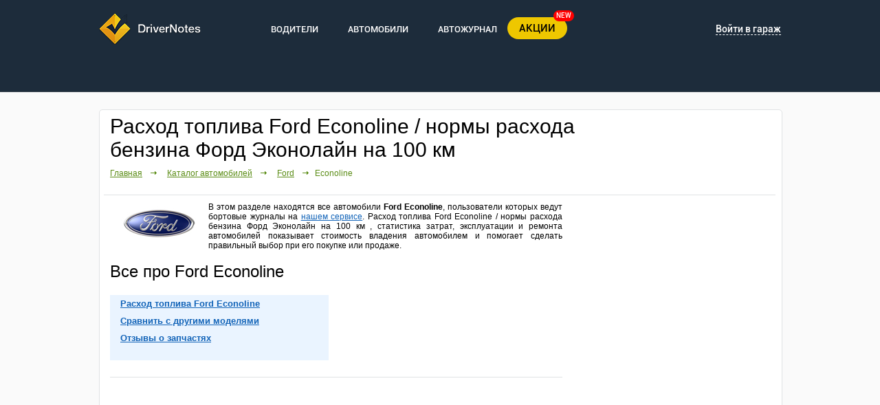

--- FILE ---
content_type: text/html; charset=utf-8
request_url: https://drivernotes.net/cars/ford/econoline-NaN0
body_size: 7274
content:
<!DOCTYPE html>
<html xmlns="http://www.w3.org/1999/xhtml">
<head>
	<title>Расход топлива Ford Econoline / нормы расхода бензина Форд Эконолайн на 100 км</title>
    <meta name="description" content="В этом разделе находятся все автомобили Ford Econoline, пользователи которых ведут бортовые журналы на нашем сервисе. Расход топлива Ford Econoline / нормы расхода бензина Форд Эконолайн на 100 км , статистика затрат, эксплуатации и ремонта автомобилей показывает стоимость владения автомобилем и помогает сделать правильный выбор при его покупке или продаже." />
	<meta name='yandex-verification' content='7d5de2e9171822fe' />
    <meta name="keywords" content="Расход топлива Ford Econoline, нормы расхода топлива, расход топлива на 100 км, какой расход топлива, расход топлива дизель, расход топлива двигателя, расход топлива автомобилей, расход топлива автомат, большой расход топлива, расход топлива технические характеристики, реальный расход топлива, как уменьшить расход топлива, расход дизельного топлива, карбюратор расход топлива, увеличился расход топлива, средний расход топлива, расчет потребления топлива, нормы потребления топлива, потребление топлива автомобилем, Ford Econoline, Форд Эконолайн" />
    <meta name="objecttype" content="Document">
    <meta name="robots" content="all" />
    <meta name="robots" content="index, follow" />
    <meta name="rating" content="General" />
    <meta name="author" content="DRIVERNOTES - Учет событий Вашего автомобиля" />
    <meta name="distribution" content="Global" />
    <meta name="classification" content="Automobile, Social Networks, Vehicles" />
    <meta name="site" content="Tuneart Inc." />
    <meta name="copyright" content="Copyright 2009-2011 DriverNotes. All rights reserved." />
	<meta http-equiv="Content-Type" content="text/html; charset=utf-8" />

		<meta property="og:image" content="https://drivernotes.net/images/logotype.png" />
		<link rel="stylesheet" type="text/css" media="screen,projection" href="/css/style.css?v=7" />
	<link rel="stylesheet" type="text/css" media="screen,projection" href="/css/ui-lightness/jquery-ui.css" />
	<link rel="stylesheet" type="text/css" media="screen,projection" href="/js/colorbox/css/colorbox.css" />
	<link rel="stylesheet" type="text/css" media="screen" href="/css/rater.css" />
	    	<link rel="shortcut icon" href="/favicon.ico" type="image/x-icon" />
    	
		<script type="text/javascript" src="/js/jquery.js"></script>
	<script type="text/javascript" src="/js/colorbox/colorbox.js"></script>
		<script type="text/javascript" src="/js/prefixfree.js"></script>
	<script type="text/javascript" src="https://appleid.cdn-apple.com/appleauth/static/jsapi/appleid/1/en_US/appleid.auth.js"></script>
</head>
<body>
<div class="main-holder">
<div class="main">
<!-- header -->
<div class="header inner-header">
	<div class="box">
		<div class="top-menu">
			<div class="logotype">
				<a href="http://drivernotes.net/"><img src="/images/logotype.png" alt="логотип"></a>
			</div>
			<ul class="top-menu-mid">
				<li>
					<a href="/users.html" class='main-menu-link'>ВОДИТЕЛИ</a>
					<ul class="submenu">
						<li><a href="/users.html">Люди</a></li>
						<li><a href="/garage/">Гаражи</a></li>
					</ul>
				</li>
				<li>
					<a href="/cars.html" class='main-menu-link'>АВТОМОБИЛИ</a>
					<ul class="submenu">
						<li><a href="/cars.html">Каталог автомобилей</a></li>
						<li><a href="/cars/mark/model/tehnicheskie_harakteristiki">Технические характеристики</a></li>
						<li><a href="/cars/mark/model/photo">Фото автомобилей</a></li>
						<li><a href="/statistics.html">Сравнение автомобилей</a></li>
						<li><a href="/rashod_topliva.html">Расход топлива автомобилей</a></li>
						<li><a href="/kalkulyator_raskhoda_topliva_avtomobilya.html">Калькулятор расхода топлива</a></li>
					</ul>
				</li>
				<li>
					<a href="/posts.html" class='main-menu-link'>АВТОЖУРНАЛ</a>
					<ul class="submenu">
						<li><a href="/posts.html">Вся лента</a></li>
						<li><a href="/posts/news">Новости</a></li>
						<li><a href="/posts/reviews">Отзывы</a></li>
						<li><a href="/posts/repair">Ремонт и обслуживание</a></li>
						<li><a href="/posts/tuning">Тюнинг</a></li>
						<li><a href="/posts/fuel">Топливо</a></li>
						<li><a href="/posts/partsreviews">Отзывы о запчастях</a></li>
						<li><a href="/posts/law">Закон и ПДД</a></li>
						<li><a href="/posts/other">Другое</a></li>
					</ul>
				</li>
			</ul>

							<div class="enter">
					<ul class="top-menu-right left">
						<li class="new-menu-btn">
							<a href="/ua/deals">АКЦИИ</a>
							<span>NEW</span>
						</li>
											</ul>
					<!--<div class="header-social-icons">
						<p>Войти:</p>
						<ul>
							<li><a href="https://www.facebook.com/dialog/oauth?client_id=674716012644765&redirect_uri=https://drivernotes.net/?login_facebook&response_type=code&scope=email,user_birthday"><img title="" alt="" src="/images/facebook-soc.png"></a></li>
							<li><a href="https://accounts.google.com/o/oauth2/auth?redirect_uri=http://drivernotes.net/?login_google&response_type=code&client_id=532337608992-gasna707ppc9sada928ne9jfitjp00um.apps.googleusercontent.com&scope=https://www.googleapis.com/auth/userinfo.email https://www.googleapis.com/auth/userinfo.profile" onclick="login()"><img title="" alt="" src="/images/googleplus-soc.png"></a></li>
							<li><a href=""><img title="" alt="" src="/images/twitter-soc.png"></a></li>
						</ul>
					</div>-->
					<div class="login">
						<p><a href="#">Войти в гараж</a></p>
						<div class="login-bg">
							<div class="login-form">
								<p>Войти с помошью</p>
								<div class="header-social-icons">
									<ul class="login-provider-list">
										<li><a href="https://www.facebook.com/dialog/oauth?client_id=674716012644765&redirect_uri=https://drivernotes.net/?login_facebook&response_type=code&scope=email,user_birthday"><img title="" alt="" src="/images/facebook-soc2.png"></a></li>
										<li style="margin-left:5px"><a href="https://accounts.google.com/o/oauth2/auth?redirect_uri=http://drivernotes.net/?login_google&response_type=code&client_id=532337608992-gasna707ppc9sada928ne9jfitjp00um.apps.googleusercontent.com&scope=https://www.googleapis.com/auth/userinfo.email https://www.googleapis.com/auth/userinfo.profile" onclick="login()"><img title="" alt="" src="/images/googleplus-soc2.png"></a></li>
										<!--- <li>
											<div id="appleid-signin" class="signin-button" data-mode="logo-only" data-color="black" data-border="true" data-type="sign-in"></div>
										</li> ---!>
									</ul>
								</div>
								<form action="/login.html" method="POST" style="margin-top:20px">
									<input type="text" name="user_login" value="" placeholder="Электронная почта">
									<input type="password" name="user_password" value="" placeholder="Пароль">
									<input type="submit" value="Войти">

									<div class="checkbox-style">
										<input type="checkbox" name="remember" checked="checked">
										<div id="checkbox" class="checked"></div>
										<p class="remember_me">Запомнить меня</p>
									</div>
								</form>
								<a href="#nogo" class="restore-pass jq_auth_remind_b" rel="nofollow">Напомнить пароль</a>
								<div class="clear"></div>
								<a href="/registration.html" class="create-account">Создать мой бортовой журнал</a>
							</div>
						</div>
					</div>
				</div>
								<div style="display: none;">
				<div style="width: 430px;" id="jq_auth_remind">
					<form method="post">
				    <div class="popup-holder">
				    <span class="recovery">Восстановление пароля:</span>
				    <div class="inp-area">
				        <div class="field-text">Электронная почта:</div>
				        <div class="field-inp">
				            <div class="hldr">
				                <input type="text" name="jq_auth_remind_email" id="jq_auth_remind_email" />
				            </div>
				        </div>
				    </div>
					<div class="error" style="visibility: hidden;" id="jq_auth_remind_error">

					</div>
				    <div class="clear"></div>
				    </div>
				    <div class="but-area clearfix">
				        <a class="greenbut2-sm right" href="#nogo" id="jq_auth_remind_button"><span>Отправить</span></a>
				        <a class="right" href="#" onclick="javascript:$.fn.colorbox.close(); return false;">Отмена</a>
				    </div>
					<div class="clear"></div>
					</form>
					</div>
				</div>
							
			<div class="clear"></div>
		</div>
	</div>
		</div>
<!-- /header -->
</div>


<script src="/js/car-galery.js" type="text/javascript"></script>
<script src="/js/highcharts/highcharts.js" type="text/javascript"></script>
<div class="all">
    <div class="main main-clearfix">
    <div class="whitebox">
        <div class="whitebox-top"><div class="whitebox-tl"></div><div class="whitebox-tr"></div><div class="whitebox-t"></div></div>
        <div class="whitebox-midd">
            <div class="whitebox-l"><div class="whitebox-r"><div class="whitebox-bg">
            <div class="holder">
            	<div class="like" style="width: 60px;"><g:plusone size="medium"></g:plusone></div>
				<div class="like"><iframe src="//www.facebook.com/plugins/like.php?href=https://%3A%2F%2Fdrivernotes.net&amp;send=false&amp;layout=button_count&amp;width=125&amp;show_faces=false&amp;action=like&amp;colorscheme=light&amp;font&amp;height=21" style="background-color:transparent;border:none; overflow:hidden; width:125px; height:21px;"></iframe></div>
                <h1>Расход топлива Ford Econoline / нормы расхода бензина Форд Эконолайн на 100 км</h1>
                                <div class="pathway">
                	<a href="/">Главная</a>
					&nbsp;&nbsp;&nbsp;<span>&nbsp;</span>
					<a href="/cars.html">Каталог автомобилей</a>
					&nbsp;&nbsp;&nbsp;<span>&nbsp;</span>
					<a href="/cars/ford" title="Расход топлива Ford">Ford</a>
					&nbsp;&nbsp;&nbsp;<span>Econoline</span>
				</div>

                <br/>


                <div class="hr"></div>

<!-- right sidebar -->
                <div class="inner-border wide clearfix">
                      <div class="sidebar right" style="width: 300px;">
                      				<script type='text/javascript'>
		</script>
		<style>
		</style>
						
<br>
	<!-- Yandex.RTB R-A-152032-1 -->
<div id="yandex_rtb_R-A-152032-1"></div>
<script type="text/javascript">
    (function(w, d, n, s, t) {
        w[n] = w[n] || [];
        w[n].push(function() {
            Ya.Context.AdvManager.render({
                blockId: "R-A-152032-1",
                renderTo: "yandex_rtb_R-A-152032-1",
                async: true
            });
        });
        t = d.getElementsByTagName("script")[0];
        s = d.createElement("script");
        s.type = "text/javascript";
        s.src = "//an.yandex.ru/system/context.js";
        s.async = true;
        t.parentNode.insertBefore(s, t);
    })(this, this.document, "yandexContextAsyncCallbacks");
</script>
<br>
<br>
	<!--<div class="drivernotes-sidebar " style='padding:0px; margin:0px; border:0px;'>
		<a href="/" title='Узнайте больше о DriverNotes' id='dn_reg_baner_link' onclick="yaCounter13336801.reachGoal('ORDER'); return true;">
			<img src='/images/side_banner.png' alt='Узнайте больше о DriverNotes' id='dn_reg_baner_img'>
			<div>&nbsp;</div>
		</a>
	</div>-->
                      </div>
    <!-- /right sidebar -->
    <!-- center content block -->
                      <div class="main-frame clearfix" style="padding-right:0;">
					  	<div class="car-logo"><img src="/images/mark_logo/last_ford.jpg" alt="Расход топлива Ford Econoline" title="Расход топлива Ford Econoline " /></div>
                		<div class="car-logo-text"><p>В этом разделе находятся все автомобили <b>Ford Econoline</b>, пользователи которых ведут бортовые журналы на <a href="https://drivernotes.net/" title="Бортовой журнал автомобиля">нашем сервисе</a>. Расход топлива Ford Econoline / нормы расхода бензина Форд Эконолайн на 100 км , статистика затрат, эксплуатации и ремонта автомобилей показывает стоимость владения автомобилем и помогает сделать правильный выбор при его покупке или продаже.</p></div>
                		<div class="clear"></div>
					  	<div>
							<div class="all-about-model">Все про Ford Econoline</div>
						</div>
						<div class="clear"></div>
						<div class='left model-rubric'>
						<div class="random-review">
														<a href='/rashod_topliva/ford/econoline-NaN0' class='model-rubrics'>Расход топлива Ford Econoline</a><br>														<a href='/statistics.html' class='model-rubrics'>Сравнить с другими моделями</a><br>
														<a href='/posts/partsreview' class='model-rubrics'>Отзывы о запчастях</a><br>
																																										<div class='clear'></div>

													</div><br>
						</div>
						
	<script>
	Ford Econoline0	</script>

                        <div class='clear'></div>

<div class="hr"></div>
<center><script type="text/javascript">
    google_ad_client = "ca-pub-9574749678025285";
    google_ad_slot = "1699600978";
    google_ad_width = 580;
    google_ad_height = 400;
</script>
<!-- DN2. -->
<script type="text/javascript"
src="//pagead2.googlesyndication.com/pagead/show_ads.js">
</script></center>

<div class='clear'></div>

                        <div class='clear'></div>
						<div class="hr"></div>
						<div id="model_history"></div>
											    <div class="left model-history" style="margin-left: -30px;">
					    <p class="top5-title" style="margin: 0 0 8px 30px;">Другие модели Ford</p>
					    <div class="models-list">
					    					    								<div class="model_list"><a href="/cars/ford/1614">1614</a></div>
												    					    								<div class="model_list"><a href="/cars/ford/aerostar">Aerostar</a></div>
												    					    								<div class="model_list"><a href="/cars/ford/b-max">B-Max</a></div>
												    					    								<div class="model_list"><a href="/cars/ford/bronco">Bronco</a></div>
												    					    								<div class="model_list"><a href="/cars/ford/c-max">C-Max</a></div>
												    					    								<div class="model_list"><a href="/cars/ford/cargo">Cargo</a></div>
												    					    								<div class="model_list"><a href="/cars/ford/carpi">Carpi</a></div>
												    					    								<div class="model_list"><a href="/cars/ford/consul">Consul</a></div>
												    					    								<div class="model_list"><a href="/cars/ford/contour">Contour</a></div>
												    					    								<div class="model_list"><a href="/cars/ford/cougar">Cougar</a></div>
												    					    								<div class="model_list"><a href="/cars/ford/crown_victoria">Crown Victoria</a></div>
												    					    								<div class="model_list"><a href="/cars/ford/e-series">E-series</a></div>
												    					    						    					    								<div class="model_list"><a href="/cars/ford/econovan">Econovan</a></div>
												    					    								<div class="model_list"><a href="/cars/ford/ecosport">EcoSport</a></div>
												    					    								<div class="model_list"><a href="/cars/ford/edge">Edge</a></div>
												    					    								<div class="model_list"><a href="/cars/ford/escape">Escape</a></div>
												    					    								<div class="model_list"><a href="/cars/ford/escort">Escort</a></div>
												    					    								<div class="model_list"><a href="/cars/ford/excursion">Excursion</a></div>
												    					    								<div class="model_list"><a href="/cars/ford/expedition">Expedition</a></div>
												    					    								<div class="model_list"><a href="/cars/ford/explorer">Explorer</a></div>
												    					    								<div class="model_list"><a href="/cars/ford/explorer_sport_trac">Explorer Sport Trac</a></div>
												    					    								<div class="model_list"><a href="/cars/ford/f-series">F-Series</a></div>
												    					    								<div class="model_list"><a href="/cars/ford/festiva">Festiva</a></div>
												    					    								<div class="model_list"><a href="/cars/ford/fiesta">Fiesta</a></div>
												    					    								<div class="model_list"><a href="/cars/ford/five_hundred">Five Hundred</a></div>
												    					    								<div class="model_list"><a href="/cars/ford/flex">Flex</a></div>
												    					    								<div class="model_list"><a href="/cars/ford/focus">Focus</a></div>
												    					    								<div class="model_list"><a href="/cars/ford/freestyle">Freestyle</a></div>
												    					    								<div class="model_list"><a href="/cars/ford/fusion">Fusion</a></div>
												    					    								<div class="model_list"><a href="/cars/ford/galaxy">Galaxy</a></div>
												    					    								<div class="model_list"><a href="/cars/ford/granada">Granada</a></div>
												    					    								<div class="model_list"><a href="/cars/ford/grand_c-max">Grand C-Max</a></div>
												    					    								<div class="model_list"><a href="/cars/ford/gt">GT</a></div>
												    					    								<div class="model_list"><a href="/cars/ford/ka">KA</a></div>
												    					    								<div class="model_list"><a href="/cars/ford/kuga">Kuga</a></div>
												    					    								<div class="model_list"><a href="/cars/ford/maverick">Maverick</a></div>
												    					    								<div class="model_list"><a href="/cars/ford/mondeo">Mondeo</a></div>
												    					    								<div class="model_list"><a href="/cars/ford/mustang">Mustang</a></div>
												    					    								<div class="model_list"><a href="/cars/ford/orion">Orion</a></div>
												    					    								<div class="model_list"><a href="/cars/ford/probe">Probe</a></div>
												    					    								<div class="model_list"><a href="/cars/ford/puma">Puma</a></div>
												    					    								<div class="model_list"><a href="/cars/ford/ranger">Ranger</a></div>
												    					    								<div class="model_list"><a href="/cars/ford/s-max">S-Max</a></div>
												    					    								<div class="model_list"><a href="/cars/ford/scorpio">Scorpio</a></div>
												    					    								<div class="model_list"><a href="/cars/ford/sierra">Sierra</a></div>
												    					    								<div class="model_list"><a href="/cars/ford/taurus">Taurus</a></div>
												    					    								<div class="model_list"><a href="/cars/ford/taurus_x">Taurus X</a></div>
												    					    								<div class="model_list"><a href="/cars/ford/thunderbird">Thunderbird</a></div>
												    					    								<div class="model_list"><a href="/cars/ford/tourneo_connect">Tourneo Connect</a></div>
												    					    								<div class="model_list"><a href="/cars/ford/tourneo_custom">Tourneo Custom</a></div>
												    					    								<div class="model_list"><a href="/cars/ford/transit">Transit</a></div>
												    					    								<div class="model_list"><a href="/cars/ford/transit_connect">Transit Connect</a></div>
												    					    								<div class="model_list"><a href="/cars/ford/transit_custom">Transit Custom</a></div>
												    					    								<div class="model_list"><a href="/cars/ford/windstar">Windstar</a></div>
												    					    </div>
					    </div>
					    <div class="clear"></div>
					    <div class="hr"></div>
                        <p>Если вы не нашли марку или модель вашего автомобиля,  <a href="/contact.html">напишите нам</a>, и мы с удовольствием дополним список автомобилей в ближайшие сроки.</p>
                        <br />
                        <br />
                      </div>
                </div>
            </div>
            </div></div></div>
        </div>
        <div class="whitebox-bot clearfix"><div class="whitebox-bl"></div><div class="whitebox-br"></div><div class="whitebox-b"></div></div>
    </div>
        <div class="clear"></div>
    </div>
</div>


<!-- footer -->

	<script type="text/javascript" src="/js/hover.js"></script>

		<script type="text/javascript" src="/js/jquery-ui-1.8.1.custom.min.js"></script>
	

	<script type="text/javascript" src="/js/jquery.datepick-ru.js"></script>
 	<script type="text/javascript" src="/js/advertise.js"></script>
	<script type="text/javascript" src="/js/auth.js"></script>
	<script type="text/javascript" src="/js/jquery.rater.js"></script>
	<script type="text/javascript" src="/js/cities.js"></script>
	<!--[if (gte IE 6)&(lte IE 8)]>
  	<script type="text/javascript" src="/js/selectivizr-min.js"></script>
	<![endif]-->
	<script type="text/javascript" src="/js/car-galery.js"></script>
	<script type="text/javascript" src="/js/highcharts/highcharts.js"></script>
	<script type="text/javascript" src="/js/wz_tooltip.js"></script>

	<script type="text/javascript" src="https://apis.google.com/js/plusone.js"></script>

	<script type='text/javascript' src='/js/marks_list.js'></script>
	<script type='text/javascript' src='/js/notifications.js'></script>

	<script id="facebook-jssdk" async="" src="//connect.facebook.net/ru_RU/all.js"></script>
	
<div class="new-footer">
	<div class="box">
		<div class="footer-section left">
			<p>Популярные марки</p>
			<ul>
				                	<li><a href="/cars/toyota">Toyota (17786)</a></li>
				                	<li><a href="/cars/vaz_%28lada%29">ВАЗ (Lada) (17106)</a></li>
				                	<li><a href="/cars/volkswagen">Volkswagen (11068)</a></li>
				                	<li><a href="/cars/hyundai">Hyundai (9621)</a></li>
				                	<li><a href="/cars/ford">Ford (9283)</a></li>
				                	<li><a href="/cars/kia">Kia (9153)</a></li>
				                	<li><a href="/cars/nissan">Nissan (9041)</a></li>
				                	<li><a href="/cars/renault">Renault (7948)</a></li>
				                	<li><a href="/cars/mitsubishi">Mitsubishi (7588)</a></li>
				                	<li><a href="/cars/chevrolet">Chevrolet (7560)</a></li>
							</ul>
			<br>
					</div>
		<div class="footer-section left">
			<p>Популярные модели</p>
			<ul>
				                	<li><a href="/cars/ford/focus">Ford Focus (3932)</a></li>
				                	<li><a href="/cars/skoda/octavia">Skoda Octavia (2880)</a></li>
				                	<li><a href="/cars/volkswagen/passat">Volkswagen Passat (2689)</a></li>
				                	<li><a href="/cars/opel/astra">Opel Astra (2669)</a></li>
				                	<li><a href="/cars/kia/rio">Kia Rio (2591)</a></li>
				                	<li><a href="/cars/toyota/corolla">Toyota Corolla (2367)</a></li>
				                	<li><a href="/cars/mitsubishi/lancer">Mitsubishi Lancer (2320)</a></li>
				                	<li><a href="/cars/daewoo/lanos">Daewoo Lanos (2289)</a></li>
				                	<li><a href="/cars/volkswagen/golf">Volkswagen Golf (2235)</a></li>
				                	<li><a href="/cars/vaz_%28lada%29/kalina">ВАЗ (Lada) Kalina (2135)</a></li>
							</ul>
		</div>
		<div class="footer-section left">
			<p>Разделы</p>
			<ul class="footer-section-dop">
				<li><a href="/users.html">Люди</a></li>
				<li><a href="/garage/">Гаражи</a></li>
				<li><a href="/cars.html">Каталог автомобилей</a></li>
				<li><a href="/cars/mark/model/tehnicheskie_harakteristiki">Технические характеристики</a></li>
				<li><a href="/cars/mark/model/photo">Фото автомобилей</a></li>
				<li><a href="/posts.html">Авто-журнал</a></li>
				<li><a href="/posts/reviews">Отзывы</a></li>
				<li><a href="/statistics.html">Сравнение автомобилей</a></li>
				<li><a href="/rashod_topliva.html">Расход топлива автомобилей</a></li>
				<li><span>Запчасти и аксессуары</span></li>
				<li><span>Каталог СТО</span></li>
			</ul>
			<ul class="rss">
				<li><a href="/rss2.html">Лента заправок</a></li>
				<li><a href="/rss1.html">Лента ремонта</a></li>
				<li><a href="/rss4.html">Лента тюнинга</a></li>
				<li><a href="/rss3.html">Лента других событий</a></li>
				<li><a href="/rss5.html">Лента авто-журнала</a></li>
				<li><a href="/rss/rss_archive.html">Архив RSS</a></li>
			</ul>
		</div>
		<div class="footer-section left last">
			<p>DriverNotes</p>
			<ul class="footer-section-dop">
				<li><a href="/">Главная</a></li>
				<li><a href="/about_drivernotes.html">О проекте</a></li>
				<li><a href="/register.html">Регистрация</a></li>
				<li><a href="/help.html">С чего начать?</a></li>
				<li><a href="/partners.html">Партнерская программа</a></li>
				<li><a href="/mobile.html">Мобильное приложение</a></li>
				<li><a href="/privacy_policy.html">Условия использования</a></li>
				<li><a href="/rules.html">Правила</a></li>
				<li><a href="http://blog.drivernotes.net/">Блог</a></li>
				<li><a href="/contact.html">Контакты</a></li>
				<li><a href="/donate.html">Поддержать проект</a></li>
				<li><a href="/services.html">Реклама на сайте</a></li>
			</ul>
			<ul class="social-icons">
				<li><a href="/rss/rss_archive.html"><img src="/images/rss-soc.png" alt="RSS иконка"></a></li>
				<noindex><li><a href="https://www.facebook.com/pages/Drivernotes/158442404197074"><img src="/images/facebook-soc.png" alt="Faceboook иконка"></a></li></noindex>
				<noindex><li><a href="https://twitter.com/#!/drivernotes"><img src="/images/twitter-soc.png" alt="Twiter иконка"></a></li></noindex>
			</ul>
		</div>
		<div class="clear"></div>
		<p class="copyright">&#169; 2009-2026 DriverNotes - учет событий вашего автомобиля, Все права защищены</p>
	</div>
</div>
	
<!--
<script type='text/javascript' src='/js/about_popup.js'></script>
<div id="boxOverlay">
	<div id="boxTop"></div>
    <div id="boxMain">
    	<div class="boxInfo left">
        	<img src="/images/info_logo.jpg" class="left" alt="" />
            <div class="left infoContent" align="left">
            	<h3>Добро пожаловать в DriverNotes</h3>
                <p>Наш сервис для водителей. Он помогает вести учет всех затрат, расходов и событий, происходящих с автомобилем. </p>
            </div>
            <div class="left">
            	<a href="#nogo" class="close left">Закрыть</a>
                <a href="#nogo" class="closeImg left"><img src="/js/colorbox/images/close.gif" alt="" /></a>
                <br />
                <img src="/images/info_arrow.jpg" class="arrow" alt="" />
            </div>
        </div>
        <div class="clear"></div>
        <div class="boxInfo2 left">
        	<h3 align="left">Что можно сделать дальше:</h3>
            <img src="/images/info_pic.jpg" class="left" alt="" />
            <div class="left" align="left">
            	<a href="/garage/8/skoda-octavia-1.8-tsi-2011-393">Посмотреть как выглядит гараж <br />пользователя Drivernotes</a><br /><br /><br />
                <a href="/about_drivernotes.html">Прочитать подробнее о DriverNotes</a>
            </div>
            <div class="left" style="margin-top: -10px;">
            	<span>или</span>
                <a href="/register.html" class="getReg"><img src="/images/info_get_reg.jpg" alt="" /></a>
            </div>
        </div>
        <div class="clear"></div>
    </div>
</div>
 -->
<!-- /footer -->


</div>
<!-- Firebase App (the core Firebase SDK) is always required and must be listed first -->
<script  src="https://www.gstatic.com/firebasejs/7.14.5/firebase-app.js"></script>

<!-- If you enabled Analytics in your project, add the Firebase SDK for Analytics -->
<script  src="https://www.gstatic.com/firebasejs/7.14.5/firebase-analytics.js"></script>

<script  src="/js/init-firebase.js"></script>

</body>
</html>

--- FILE ---
content_type: text/html; charset=utf-8
request_url: https://accounts.google.com/o/oauth2/postmessageRelay?parent=https%3A%2F%2Fdrivernotes.net&jsh=m%3B%2F_%2Fscs%2Fabc-static%2F_%2Fjs%2Fk%3Dgapi.lb.en.2kN9-TZiXrM.O%2Fd%3D1%2Frs%3DAHpOoo_B4hu0FeWRuWHfxnZ3V0WubwN7Qw%2Fm%3D__features__
body_size: 165
content:
<!DOCTYPE html><html><head><title></title><meta http-equiv="content-type" content="text/html; charset=utf-8"><meta http-equiv="X-UA-Compatible" content="IE=edge"><meta name="viewport" content="width=device-width, initial-scale=1, minimum-scale=1, maximum-scale=1, user-scalable=0"><script src='https://ssl.gstatic.com/accounts/o/2580342461-postmessagerelay.js' nonce="gCeq38XIOMJ4R5_Z4HfjlQ"></script></head><body><script type="text/javascript" src="https://apis.google.com/js/rpc:shindig_random.js?onload=init" nonce="gCeq38XIOMJ4R5_Z4HfjlQ"></script></body></html>

--- FILE ---
content_type: text/html; charset=utf-8
request_url: https://www.google.com/recaptcha/api2/aframe
body_size: 266
content:
<!DOCTYPE HTML><html><head><meta http-equiv="content-type" content="text/html; charset=UTF-8"></head><body><script nonce="TbAXxHtDtXzOTvOo9M9rKQ">/** Anti-fraud and anti-abuse applications only. See google.com/recaptcha */ try{var clients={'sodar':'https://pagead2.googlesyndication.com/pagead/sodar?'};window.addEventListener("message",function(a){try{if(a.source===window.parent){var b=JSON.parse(a.data);var c=clients[b['id']];if(c){var d=document.createElement('img');d.src=c+b['params']+'&rc='+(localStorage.getItem("rc::a")?sessionStorage.getItem("rc::b"):"");window.document.body.appendChild(d);sessionStorage.setItem("rc::e",parseInt(sessionStorage.getItem("rc::e")||0)+1);localStorage.setItem("rc::h",'1768786552687');}}}catch(b){}});window.parent.postMessage("_grecaptcha_ready", "*");}catch(b){}</script></body></html>

--- FILE ---
content_type: text/css
request_url: https://drivernotes.net/css/style.css?v=7
body_size: 42756
content:
html { width: 100%; }
body { width: 100%; height: 100%; font-family: Arial; font-size: 12px; color: #000000; }

input, select { font-family: Arial; font-size: 12px; }

* {margin:0px; padding:0px; border:0px;}

img { border:none; outline:none; }

@font-face {
    font-family: 'RobotoRegular';
    src: url('/fonts/RobotoRegular.eot');
    src: url('/fonts/RobotoRegular.eot') format('embedded-opentype'),
         url('/fonts/RobotoRegular.woff2') format('woff2'),
         url('/fonts/RobotoRegular.woff') format('woff'),
         url('/fonts/RobotoRegular.ttf') format('truetype'),
         url('/fonts/RobotoRegular.svg#RobotoRegular') format('svg');
}
@font-face {
    font-family: 'RobotoLight';
    src: url('/fonts/RobotoLight.eot');
    src: url('/fonts/RobotoLight.eot') format('embedded-opentype'),
         url('/fonts/RobotoLight.woff2') format('woff2'),
         url('/fonts/RobotoLight.woff') format('woff'),
         url('/fonts/RobotoLight.ttf') format('truetype'),
         url('/fonts/RobotoLight.svg#RobotoLight') format('svg');
}
@font-face {
    font-family: 'RobotoBold';
    src: url('/fonts/RobotoBold.eot');
    src: url('/fonts/RobotoBold.eot') format('embedded-opentype'),
         url('/fonts/RobotoBold.woff2') format('woff2'),
         url('/fonts/RobotoBold.woff') format('woff'),
         url('/fonts/RobotoBold.ttf') format('truetype'),
         url('/fonts/RobotoBold.svg#RobotoBold') format('svg');
}
@font-face {
    font-family: 'RobotoMedium';
    src: url('/fonts/RobotoMedium.eot');
    src: url('/fonts/RobotoMedium.eot') format('embedded-opentype'),
         url('/fonts/RobotoMedium.woff2') format('woff2'),
         url('/fonts/RobotoMedium.woff') format('woff'),
         url('/fonts/RobotoMedium.ttf') format('truetype'),
         url('/fonts/RobotoMedium.svg#RobotoMedium') format('svg');
}
@font-face {
    font-family: 'RobotoThin';
    src: url('/fonts/RobotoThin.eot');
    src: url('/fonts/RobotoThin.eot') format('embedded-opentype'),
         url('/fonts/RobotoThin.woff2') format('woff2'),
         url('/fonts/RobotoThin.woff') format('woff'),
         url('/fonts/RobotoThin.ttf') format('truetype'),
         url('/fonts/RobotoThin.svg#RobotoThin') format('svg');
}
@font-face {
    font-family: 'helveticaneuecyrbold';
    src: url('/fonts/helveticaneuecyrbold.eot');
    src: url('/fonts/helveticaneuecyrbold.eot') format('embedded-opentype'),
         url('/fonts/helveticaneuecyrbold.woff2') format('woff2'),
         url('/fonts/helveticaneuecyrbold.woff') format('woff'),
         url('/fonts/helveticaneuecyrbold.ttf') format('truetype'),
         url('/fonts/helveticaneuecyrbold.svg#helveticaneuecyrbold') format('svg');
}
@font-face {
    font-family: 'OpenSans';
    src: url('/fonts/OpenSans.eot');
    src: url('/fonts/OpenSans.eot') format('embedded-opentype'),
         url('/fonts/OpenSans.woff2') format('woff2'),
         url('/fonts/OpenSans.woff') format('woff'),
         url('/fonts/OpenSans.ttf') format('truetype'),
         url('/fonts/OpenSans.svg#OpenSans') format('svg');
}
@font-face {
	font-family:Groupon;
	font-style:normal;
	font-weight:400;
	src:url(/fonts/Groupon-v2.5.eot);
	src:local('☺'),url(/fonts/Groupon-v2.5.eot?#iefix) format('embedded-opentype'),
		url(/fonts/Groupon-v2.5.woff2) format('woff2'),
		url(/fonts/Groupon-v2.5.woff) format('woff'),
		url(/fonts/Groupon-v2.5.ttf) format('truetype'),
		url(/fonts/Groupon-v2.5.svg#Groupon) format('svg')
}

.main { width: 100%; }
.main h2 {color: #000000; display: block; font-size: 24px; font-weight: normal; margin-bottom: 20px;}
.main a { color: #1163b8; text-decoration: underline; }
.logo { position: absolute; top: 18px; left: 5px; z-index: 2; }

/*-----header------*/
.header { background-image: url("/images/header_bg.png"); background-repeat: no-repeat; background-size: 100% 100%; height:795px; min-width:960px;}
.header:not(.inner-header) {overflow:hidden;}
.inner-header { background:#1d2c3b; height:133px; border-bottom:1px solid #414b54; }
.box { position: relative; margin: 0 auto; width: 960px; }
.inner-header .box { width:992px; }
.top-menu { height: 79px; }
.top-menu a { color: #fff; text-decoration:none; cursor:pointer; }
.logotype { float: left; margin-top: 19px; }
.top-menu-mid li, .top-menu-right li { display: inline-block; font-family: "RobotoMedium"; font-size: 13px; list-style: outside none none; }
.top-menu-mid { float: left; margin: 35px 0 0 0; padding-left: 62px; }
.top-menu-mid a { text-decoration:none; }
.top-menu-mid a:hover {text-decoration:none;}
.top-menu-mid .main-menu-link:hover {color:#efbf1e !important;}
.top-menu-right { float: right; margin: 35px 14px 0 0; }
.top-menu-mid li { padding-left: 40px; }
.top-menu-right li { padding-left: 15px; }
.top-menu-right a { text-decoration: underline; }
.menu-bg { background-color: #1a1e20; height: 55px; opacity: 0.93; }
.main-menu a { color: #fff; text-decoration:none; }
.main-menu.right li { padding-right:0px; }
.main-menu a:hover { text-decoration:underline; }
.main-menu li { border-left: 1px solid #4b4f51; display: inline; font-family: "RobotoBold"; font-size: 11px; padding: 10px 15px 10px 20px; text-transform: uppercase; }
.main-menu ul { margin: 0; padding: 19px 0 0; }
.main-menu { float: left; }
.main-menu li:first-child { border: medium none !important; padding-left: 0; }

.inner-header .menu-bg  {background-color:#e5eff4; opacity:1;}
.inner-header .main-menu ul { padding:0px; }
.inner-header .main-menu a { color:#838a92; font-size:14px; font-family:"RobotoMedium"; }
.inner-header .main-menu.right a { color: #1e2d3d; }
.inner-header .main-menu li.active a { color:#1e2d3d; }
.inner-header .main-menu li.active { border-bottom:2px solid #1e2d3d !important; }
.inner-header .main-menu li { padding: 0 20px; display:inline-block; height:53px; line-height:55px; border:0px; text-transform: none; }

.new-item span { color: #efbf1e; font-family: Calibri, Arial, sans-serif; font-size: 10px; left: -2px; position: relative; top: -8px; vertical-align: top; }
.inner-header .new-item span { font-size:12px; }
.value { float: right; }
.value p { color: #fff; float: left; font-family: "RobotoRegular"; font-size: 12px; margin: 19px 0 0 50px; }
.inner-header .value p { margin-left:38px; color: #1e2d3d; margin-top:20px; }
.value select { appearance: none; background: url("/images/arrow.png") no-repeat scroll right center transparent; border: 1px solid #fff; color: #fff; font-family: "RobotoRegular"; font-size: 12px; margin: 17px 0 0 7px; padding: 0 0 0 5px; width: 115px; -webkit-appearance: none; -o-appearance: none; -ms-appearance: none; }
.value option { background: #181c20; padding:1px 3px; }
.inner-header .value select { border:1px solid #1e2d3d; color:#1e2d3d; background: url("/images/arrow_black.png") no-repeat scroll right center transparent; background-color:#FFF;}
.inner-header .value option { background:#fff; }
.header-info { color: #fff; float: right; font-family: "RobotoLight"; width: 650px; margin-top: 35px; position: relative; left: -24px; }
.header-info a { float:left; }
.header-info h1 { margin-bottom:23px; font-size: 35px; font-weight: normal; margin-top: 0; }
.header-info p { font-size: 16px; line-height: 22px; margin: 0; }
.header-info img { margin-top: 23px; padding: 0 11px 0 0; }
.header-description li { color: #fff; display: inline-block; font-family: Calibri, Arial, sans-serif; font-size: 15px; list-style: outside none none; text-align: center; width: 155px; margin-top:45px; }
.header-description ul { padding: 0; margin:16px 0px;}
.header-description p { margin: 5px 0 0; }
.header-top-border { border-top: 1px solid #ccc; opacity: 0.32; }
.header-description { position: relative; background-image: url("/images/header_arrow2.png"); background-position: center top; background-repeat: no-repeat; padding-bottom: 13px; }
.new-journal-btn a {text-decoration:none;}
.new-journal-btn p { background-color: #f1c40f; border-radius: 2px; color: #1a2738; font-family: "helveticaneuecyrbold"; font-size: 21px; padding: 12px 0; }
.new-journal-btn { text-align: center; width: 388px; margin: 100px auto 0; }
.hand-iphone { float: left; margin: 35px 0 0 -325px; position: absolute; }
.testimonials { margin-top: 266px; position: absolute; z-index: 10; }
.submenu { display: none; background-image: url("/images/submenu_arrow.png"); background-position: 25px 10px; background-repeat: no-repeat; margin: 0 0 0 0px; padding: 10px 0 0; position: absolute; width: 202px; z-index: 10; }
.submenu li { border-bottom-colors: none; border-left-colors: none; border-right-colors: none; border-top-colors: none; border-color: -moz-use-text-color #e1e1e1 #e1e1e1; border-image: none; border-right: 1px solid #e1e1e1; border-style: none solid solid; border-width: medium 1px 1px; border:1px solid #e1e1e1; border-top: none; margin: 8px 0 -8px 0px; background-color: #f6f9fb; padding: 8px 0 8px 20px; width: 202px; }
.submenu li:first-child { padding-top:10px; }
.top-menu-mid li:hover .submenu { display: block; }
.submenu a { color: #253546; font-size: 13px; }
.submenu a:hover { text-decoration:underline; }
/*---------------LOGINFORM-------------------*/
.header-social-icons p { float: left; color: #fff; font-family: "RobotoMedium"; font-size: 14px; margin: 34px 0 0; display: inline-block; }
.header-social-icons li { display: inline; }
.login { float: right; }
.header-social-icons { float: left; margin-left:110px; }
.login p { border-bottom: 1px dashed #fff; color: #fff; font-family: "RobotoMedium"; font-size: 14px; margin: 34px 0 0 0px; }
.login-bg { display: none; background-image: url("/images/submenu_arrow.png"); background-position: 230px 7px; background-repeat: no-repeat; margin: 0 0 0 -198px; position: absolute; width: 291px; z-index: 1; }
.login-form { border-bottom-colors: none; border-left-colors: none; border-right-colors: none; border-top-colors: none; background-color: #f6f9fb; border-color: use-text-color #e1e1e1 #e1e1e1; border-image: none; border-radius: 2px; border-right: 1px solid #e1e1e1; border-style: none solid solid; border-width: medium 1px 1px; border: 1px solid #e1e1e1; border-top: none; height: 230px; margin-top: 15px; width: 291px; }
.login-form form input { border: 1px solid #e1e1e1; font-family: "RobotoMedium"; font-size: 12px; font-weight: normal; height: 23px; margin: 17px -10px 0 10px; padding-left: 9px; width: 122px; color: #535e6a; }
.login-form form input::-webkit-input-placeholder { font-family: "RobotoMedium";  font-size: 12px; font-weight: normal; color: #535e6a; }
.login-form form input:-moz-placeholder { font-family: "RobotoMedium";  font-size: 12px; font-weight: normal; color: #535e6a; }
.login-form form input::-moz-placeholder { font-family: "RobotoMedium";  font-size: 12px; font-weight: normal; color: #535e6a; }
.login-form form input:-ms-input-placeholder { font-family: "RobotoMedium";  font-size: 12px; font-weight: normal; color: #535e6a; }
.login-form > p { color: #1d2c3b; font-family: "RobotoMedium"; font-size: 15px; margin: 0; padding: 15px 0 0 18px; }
.login-form form input[type="submit"] { background-color: #f1c40f; border: medium none; color: #1d2c3b; font-size: 15px; height: 30px; width: 271px; }
.login-form form input[type="submit"]:hover { cursor: pointer; }
.checkbox-style .remember_me { color: #9099a1; font-size: 13px; margin: 0; vertical-align: text-top; }
.checkbox-style { float: left; padding: 15px 0 0 8px !important; width: 130px; }
.checkbox-style input[type="checkbox"] { display: none; }
.checkbox-style #checkbox { background-image: url("../images/checkbox.png"); cursor: pointer; float: left; height: 16px; margin: 0 5px 0 3px; width: 14px; }
.checkbox-style #checkbox.checked { background-image: url("../images/checkbox_checked.png"); }
.restore-pass { color: #9099a1 !important; display: block; float: left; font-family: "RobotoMedium"; font-size: 13px; margin: 15px 0 0 25px; text-decoration: underline !important; vertical-align: text-top; }
.create-account { color: #1d2c3b !important; display: block; font-family: "RobotoMedium"; font-size: 15px; margin: 27px 0 0; text-align: center; text-decoration: underline !important; }
/*-----journal-----*/
.journal h2 { color: #293545; font-family: "RobotoThin"; font-size: 36px; font-weight: normal; margin: 48px 0 24px; text-align: center; }
.about-journal ul { list-style: outside none none; margin-bottom: 35px; }
.about-journal img { border: 1px solid #cecece; border-radius: 2px; height: 139px; width: 208px; }
.about-journal li { display: inline-block; padding-right: 20px; vertical-align: top; width: 22.9%; }
.about-journal li.last { padding: 0; }
.journal-description { margin: 17px 0px; color: #1a2738; font-family: "RobotoMedium"; font-size: 17px; line-height: 18px; text-align: left; }
.journal-description span { color: #4c5869; display: block; font-family: "RobotoLight"; font-size: 12px; font-weight: normal; margin: 12px 0 0; text-align:left; }
.journal-description a { color: #397ec3; display: none; font-family: "RobotoMedium"; font-size: 12px; margin: 12px 0 0; text-decoration: underline; text-transform: uppercase; }
.journal-description a:hover { text-decoration: none; }
.about-journal li:hover a, .about-journal li.active a { display: block; }
.journal-more { padding-bottom: 54px; }
/*-----event------*/
.event { background-image: url("../images/event_bg.png"); padding-bottom:50px; font-family: "RobotoRegular"; }
.event h2 { color: #f1f2f3; font-family: "RobotoThin"; font-size: 36px; padding: 69px 0 12px; text-align: center; margin: 0; }
.events ul {margin:16px 0px;}
.events li { border-bottom: 1px solid #445363; list-style: outside none none; padding: 13px 0 17px; }
.events li:first-child { border-top: 1px solid #445363; }
.events div ul {margin-top:-16px;}
.events div li:first-child {border-top:0px;}
.events img { vertical-align: middle; float: left; }
.event .social-groups { margin-left: 10px; margin-top: 15px; width: 285px; }
.event .date { color: #e4bb13; display: inline; font-size: 10px; }
.event-description { height:14px; overflow:hidden; color: #fff; font-size: 12px; }
.event-description a { color: #fff; text-decoration: underline; }
.events p { margin: 0; }
.events ul { padding: 0; }
.events { width: 663px; }
.eventsdiv { margin: -4px 0 0 36px; }
.events-more > a { color: #fff; font-family: "robotoregular"; font-size: 12px; border-bottom: 1px dashed #fff; text-decoration:none; }
/*------statistics------*/
.statistics { background-image: url("/images/statistics_bg.png"); background-size: 100% 100%; height: 425px; }
.statistics h3 { color: #b1b4b7; font-family: "RobotoThin"; font-size: 36px; margin: 0; padding: 65px 0 45px; text-align: center; }
.statistic-count { text-align: center; }
.statistic-count { color: #f1c40f; font-family: "RobotoBold"; font-size: 68px; text-align: center; }
.statistic-count p { margin: 0; padding: 0; }
.statistics-desc { color: #b1b4b7; font-family: "RobotoThin"; font-size: 27px; }
.s-events, .s-avto  { padding-right: 4px; }
.create-journal { background-color: #f1c40f; border-radius: 2px; color: #1a2738; display: block; font-family: "RobotoBold"; font-size: 20px; margin: 50px auto 0; padding: 16px 0; text-align: center; width: 388px; text-decoration:none; }
/*-----footer----*/
.new-footer { background: none repeat scroll 0 0 #151617; height: 555px; }
.footer-section { padding-right: 80px; width: 180px; }
.footer-section p { border-bottom: 1px solid #828383; color: #fff; font-family: "RobotoMedium"; font-size: 18px; margin: 54px 0 0; }
.footer-section.last { padding: 0; }
.footer-section ul { font-family: "RobotoLight"; font-size: 12px; line-height: 20px; list-style: outside none none; padding: 0; margin:12px 0px; }
.footer-section a { color: #e0e0e0; text-decoration:none; }
.footer-section a:hover { text-decoration:underline; }
.footer-section span { color: #616161; }
.footer-section-dop { border-bottom: 1px solid #48494a; padding-bottom: 14px !important; }
.rss li { background-image: url("../images/rss-icon.png"); background-position: left center; background-repeat: no-repeat; padding-left: 16px; }
.social-icons li { display: inline; padding-right: 8px; }
.copyright { color: #d0d0d1; font-family: "RobotoLight"; font-size: 12px; margin-top: 50px; }



.all { position: relative; background-color: #fafafa; padding: 0px 0px 10px 0px; }
.all .main:first-child {width:992px; margin:0 auto; padding-top: 25px;}

.all .holder:first-child {min-height:1050px;}

        .user-block { position: relative; float: right; margin: 7px 0 0 0; color: #FFFFFF; z-index: 2; }
        .user-block a { color: #FFFFFF; text-decoration: underline; }
        .user-block p { padding: 3px 0px; }
        .user-block input.field { position: relative; display: block; width: 120px; height: 20px; border: 1px solid #7b9d4b; background-color: #FFFFFF; padding: 0px 5px; line-height: 20px; font-size: 11px; margin-right: 5px; }
        .user-block input.enter { width: 50px; float: left; background:url(/images/enter-but-bg.gif) 0px 0px no-repeat; cursor: pointer; font-size: 11px; color: #000000; text-shadow: 1px 1px #FFFFFF; padding: 3px 0px 9px; }
        .user-block .left { font-size: 11px; }

        ul.top-menu { position: absolute; top: 103px; right: 0px; list-style: none; z-index: 1; }
        ul.top-menu li { position: relative; float: left; margin-left: 2px; }
        ul.top-menu li a { display: block; float: left; height: 26px; padding: 0px 20px; line-height: 26px; overflow: hidden; font-size: 14px; color: #000000; font-weight: bold; background:url(/images/topmenu-list-bg.gif) 0px 0px repeat-x; text-decoration: none; }
        ul.top-menu li a:hover { text-decoration: none !important; }

        ul.top-menu.garage { position: absolute; top: 103px; left: 70px; width: 120px; list-style: none; z-index: 4; }
        ul.top-menu.garage li img { position: absolute; top: 26px; left: 50%; margin-left: -4px; }

        /*
        .submenu { position: absolute; top: 130px; left: 0px; width: 100%; background:url(/images/submenu-bg.gif) 0px 0px repeat-x; z-index: 3; }
        .submenu-l { position: relative; background:url(/images/submenu-l.gif) 0px 0px no-repeat; }
        .submenu-r { position: relative; background:url(/images/submenu-r.gif) 100% 0px no-repeat; height: 39px; padding: 0px 10px; }
            ul.submenu-list { position: relative; list-style: none; height: 37px; overflow: hidden; left: 0px; padding-top: 1px; float: left; }
            ul.submenu-list li { position: relative; display: block; float: left; margin-left: -2px; background:url(/images/submenu-sep.gif) 0px 0px no-repeat; }
            ul.submenu-list li a { display: block; float: left; height: 37px; line-height: 36px; color: #FFF; text-shadow: 1px 1px #000000; padding: 0px 16px 0px 18px; text-decoration: none; }
            ul.submenu-list li a:hover, ul.submenu-list li.act a { color: #FFFFFF;}
            ul.submenu-list li.act a {font-weight: bold;}
            .upd { position: relative; float: right; line-height: 36px; font-size: 11px; color: #feda5d; text-shadow: -1px 0px #000000; }
            .upd a { color: #FFFFFF; text-decoration: underline; }
            .upd a:hover { text-decoration: none; }
                .close { position: absolute; top: 5px; right: 0px; }
         */

.regblock { position: relative; z-index:2; text-align: center; background:#e8ecf6; border-bottom: 1px solid #dadde4; height: 511px; margin-top: 7px; }
    .text { position: relative; width: 424px; margin: 39px 0px 0px; padding: 0px 10px; }
    .text h1 { display: block; font-size: 26px; font-weight: normal; color: #000000; margin-bottom: 20px; }
    .main .text h1 {margin-bottom:0px}
    .text .h1_title { display: block; font-size: 26px; font-weight: normal; color: #000000; margin-bottom: 20px; }
    .text p { font-size: 14px; line-height: normal; margin-bottom: 17px; }
    .text blockquote { font-size: 18px; line-height: 23px; }
    a.regbut { display: block; float: left; width: 291px; height: 62px; background:url(/images/register-but-bg.gif) 0px 0px no-repeat; margin: 15px 0px 0px -5px; text-align: center; font-size: 20px; line-height: 56px; color: #c13100; text-shadow: 1px 1px #ffba7a; text-decoration: none !important; }
    a.regbut:hover {  text-decoration: none !important; }
.regblock .whitebox { margin-top: 20px; }
.regblock h2 { display: block; font-size: 16px; color: #1163b8; font-weight: normal; padding: 0px !important; }
.regblock .h2_title { display: block; font-size: 16px; color: #1163b8; font-weight: normal; padding: 0px !important; }
.regblock select { border: 1px solid #bbb9b9; float: left; width: 150px; margin-top: 10px; margin-right: 10px; background-color: #FFFFFF; }
.regblock select option { padding: 0px 5px; }
.journal .video {width: 524px; margin:0 auto 24px auto;}
.journal .video .video-frame {margin: 0 auto; width:500px;}

    .reg-cont { display: block; float: right; width: 147px; background:url(/images/reg-cont.gif) 0px 0px no-repeat; margin: -5px 0px 8px 0px; text-align: center; font-size: 16px; color: #345900; text-shadow: 1px 1px #cbe27e; text-decoration: none; padding: 10px 0px 14px; cursor: pointer; outline-style: none; height: 46px;}

    .content { position: relative; width: 100%; margin-bottom: 30px; }
    .content h1 { display: block; font-size: 24px; font-weight: normal; color: #000000; padding: 20px 0px 15px; }
    .content .hldr { position: relative; width: 100%; overflow: hidden; }
        ul.about-info { position: relative;list-style: none; width: 103%; }
        ul.about-info li { position: relative; display: block; float: left; width: 227px; margin-right: 28px; }
        ul.about-info li h2, ul.about-info li .h2_title { display: block; padding: 10px 0px; font-size: 16px; font-weight: normal; color: #000; }
        ul.about-info li div .h2_title { margin-bottom: 20px; }
        ul.about-info li div h2 { margin-bottom: 0px; }
        ul.about-info li h2 a { color: #1163b8; text-decoration: none; }
        ul.about-info li h2 a:hover { text-decoration: none; }
        ul.about-info li p { line-height: 16px; }

        .shbox { position: relative; width: 100%; background:url(/images/shbox-brdr.gif) 0px 0px repeat-y; }
        .shbox-t { position: relative; background:url(/images/shbox-t.gif) 0px 0px no-repeat; }
        .shbox-b { position: relative; background:url(/images/shbox-b.gif) 0px 100% no-repeat; height: 160px; overflow: hidden; }
        .shbox span { display:  block; width: 207px; height: 138px; border: 1px solid #dbe1ed; margin: 9px 0px 0px 9px; overflow: hidden; }

.events-block { position: relative; border: 1px solid #e1e1e1; background-color: #f7f6f6; padding: 20px 0px; }
.events-block h1 { display:  block; font-weight: normal; font-size: 16px; padding-bottom: 20px; }
.events-block .h1_title { display:  block; font-weight: normal; font-size: 16px; padding-bottom: 20px; }
.events-block ul li div.left {max-width:580px;}
.events-block .fbkad { width:284px !important; position: relative; float: right; }
.events-block .whitebox { width: 700px; float: left; }
.see_also_all_include .alfa-strah-block {float: left; position: inherit;}
.see_also_all_include .alfa-strah-block img {float:left;}
.alfa-main-page-block {position: absolute; right: 0px;}
    ul.event-list { position: relative; list-style: none; width: 100%; overflow: hidden; float:left; }
    ul.event-list li { position: relative; width: 100%; border-top: 1px solid #ececec; padding-top: 14px; margin-top: -1px; margin-bottom: 14px; vertical-align: top; height: 28px; overflow: hidden; }
    ul.event-list li img { display: inline; vertical-align: middle; padding-right: 20px; }
    ul.event-list li a { color: #1163B8; text-decoration: underline; }
    ul.event-list li a:hover { text-decoration: underline; }
    ul.event-list li a span { color: #5A8C15; text-decoration: underline; }
    ul.event-list li a:hover span { text-decoration: underline; }
    ul.event-list li .right, ul.event-list li .r { color: #999999; line-height: 26px; }

    .whitebox, .whitebox2 { position: relative; width: 100%; }
    .whitebox .holder { position: relative; padding: 0px 15px; }
    .whitebox .holder h1 { display: block; font-size: 30px; font-weight: normal; padding-bottom: 10px; }
    .whitebox .h1_title { display: block; font-size: 30px; font-weight: normal; padding-bottom: 10px; }
    .whitebox .holder h2 { display: block; font-size: 24px; font-weight: normal; padding-bottom: 10px; }
    .whitebox .h2_title { display: block; font-size: 18px; font-weight: normal; padding-bottom: 10px; }
    .whitebox .holder .simple-list li { margin-left: 15px; }





    .whitebox-top, .whitebox2-top { position: relative; height: 11px; overflow: hidden; }
        .whitebox-tl, .whitebox2-tl { position: absolute; top: 0px; left: 0px; width: 11px; height: 11px; background:url(/images/whitebox-crnrs.gif) 0px 0px no-repeat; }
        .whitebox-tr, .whitebox2-tr { position: absolute; top: 0px; right: 0px; width: 11px; height: 11px; background:url(/images/whitebox-crnrs.gif) 100% 0px no-repeat; }
        .whitebox-t, .whitebox2-t { position: relative; height: 11px; background:url(/images/whitebox-x.gif) 0px 0px repeat-x; margin: 0px 11px; }

    .whitebox-midd, .whitebox2-midd { position: relative; }
        .whitebox-l, .whitebox2-l { position: relative; background:url(/images/whitebox-y.gif) 0px 0px repeat-y; }
        .whitebox-r, .whitebox2-r { position: relative; background:url(/images/whitebox-y.gif) 100% 0px repeat-y; padding: 0px 6px; }
        .whitebox-bg, .whitebox2-bg { position: relative; background-color: #FFFFFF; }

    .whitebox-bot, .whitebox2-bot { position: relative; height: 11px; overflow: hidden; }
    * html .whitebox-bot { z-index: -1; }
        .whitebox-bl, .whitebox2-bl { position: absolute; top: 0px; left: 0px; width: 11px; height: 11px; background:url(/images/whitebox-crnrs.gif) 0px 100% no-repeat; }
        .whitebox-br, .whitebox2-br { position: absolute; top: 0px; right: 0px; width: 11px; height: 11px; background:url(/images/whitebox-crnrs.gif) 100% 100% no-repeat; }
        .whitebox-b, .whitebox2-b { position: relative; height: 11px; background:url(/images/whitebox-x.gif) 0px 100% repeat-x; margin: 0px 11px; }

    .whitebox2 .video-frame {margin: 0 auto;width: 622px;}

	.all .whitebox-top {height: 7px !important; height: 0px; overflow: hidden; }
        .all .whitebox-tl {width: 11px; height: 11px; background:none; }
        .all .whitebox-tr { width: 0px; height: 0px; background:none; }
        .all .whitebox-t { height: 0px; background:none; margin: 0px 0px; }

        .all .whitebox-l { background:none; }
        .all .whitebox-r { background:none; padding: 0px 0px; }
        .all .whitebox-bg { background-color: #FFFFFF; }

    .all .whitebox-bot { height: 0px; overflow: hidden; }
        .all .whitebox-bl { width: 11px; height: 11px; background:none; }
        .all .whitebox-br { width: 11px; height: 11px; background:none; }
        .all .whitebox-b { height: 0px; background:none; margin: 0px 0px; }

     .all .whitebox {border:1px solid #e0e2e4; border-radius:5px; background-color:#FFFFFF; padding:0px 0px 5px 0px;}

     .what-is-drivernotes {font-size: 18px; margin-bottom: 10px;}

     /*
     .whitebox-top { position: relative; height: 11px; overflow: hidden; }
        .whitebox-tl { position: absolute; top: 0px; left: 0px; width: 11px; height: 11px; background:url(/images/whitebox-crnrs.gif) 0px 0px no-repeat; }
        .whitebox-tr { position: absolute; top: 0px; right: 0px; width: 11px; height: 11px; background:url(/images/whitebox-crnrs.gif) 100% 0px no-repeat; }
        .whitebox-t { position: relative; height: 11px; background:url(/images/whitebox-x.gif) 0px 0px repeat-x; margin: 0px 11px; }

    .whitebox-midd { position: relative; }
        .whitebox-l { position: relative; background:url(/images/whitebox-y.gif) 0px 0px repeat-y; }
        .whitebox-r { position: relative; background:url(/images/whitebox-y.gif) 100% 0px repeat-y; padding: 0px 6px; }
        .whitebox-bg { position: relative; background-color: #FFFFFF; }

    .whitebox-bot { position: relative; height: 11px; overflow: hidden; }
    * html .whitebox-bot { z-index: -1; }
        .whitebox-bl { position: absolute; top: 0px; left: 0px; width: 11px; height: 11px; background:url(/images/whitebox-crnrs.gif) 0px 100% no-repeat; }
        .whitebox-br { position: absolute; top: 0px; right: 0px; width: 11px; height: 11px; background:url(/images/whitebox-crnrs.gif) 100% 100% no-repeat; }
        .whitebox-b { position: relative; height: 11px; background:url(/images/whitebox-x.gif) 0px 100% repeat-x; margin: 0px 11px; }
    */

    .greybox { position: relative; width: 100%; }
    .greybox .holder { position: relative; padding: 5px 15px; }
    .greybox-top { position: relative; height: 11px; overflow: hidden; }
        .greybox-tl { position: absolute; top: 0px; left: 0px; width: 11px; height: 11px; background:url(/images/greybox-crnrs.gif) 0px 0px no-repeat; }
        .greybox-tr { position: absolute; top: 0px; right: 0px; width: 11px; height: 11px; background:url(/images/greybox-crnrs.gif) 100% 0px no-repeat; }
        .greybox-t { position: relative; height: 11px; background:url(/images/greybox-x.gif) 0px 0px repeat-x; margin: 0px 11px; }

    .greybox-midd { position: relative; }
        .greybox-l { position: relative; background:url(/images/greybox-y.gif) 0px 0px repeat-y; }
        .greybox-r { position: relative; background:url(/images/greybox-y.gif) 100% 0px repeat-y; padding: 0px 6px; }
        .greybox-bg { position: relative; background-color: #efefef; }

    .greybox-bot { position: relative; height: 11px; overflow: hidden; }
        .greybox-bl { position: absolute; top: 0px; left: 0px; width: 11px; height: 11px; background:url(/images/greybox-crnrs.gif) 0px 100% no-repeat; }
        .greybox-br { position: absolute; top: 0px; right: 0px; width: 11px; height: 11px; background:url(/images/greybox-crnrs.gif) 100% 100% no-repeat; }
        .greybox-b { position: relative; height: 11px; background:url(/images/greybox-x.gif) 0px 100% repeat-x; margin: 0px 11px; }

    .lgreybox { position: relative; }
    .lgreybox-top { position: relative; height: 11px; overflow: hidden; }
        .lgreybox-tl { position: absolute; top: 0px; left: 0px; width: 11px; height: 11px; }
        .lgreybox-tr { position: absolute; top: 0px; right: 0px; width: 11px; height: 11px; }
        .lgreybox-t { position: relative; height: 11px; margin: 0px 11px; }

    .lgreybox-bot { position: relative; height: 11px; overflow: hidden; }
        .lgreybox-bl { position: absolute; top: 0px; left: 0px; width: 11px; height: 11px; }
        .lgreybox-br { position: absolute; top: 0px; right: 0px; width: 11px; height: 11px; }
        * html .lgreybox-br { background:url(/images/lgreybox-br.gif) 0px 0px no-repeat; }
        .lgreybox-b { position: relative; height: 11px; margin: 0px 11px; }

    .container { position: relative; width: 100%; min-height:1180px; }
        .sbar-top { position: absolute; top: -11px; left: -6px; width: 254px; height: 11px; }
        .sbar-bot { position: absolute; bottom: -11px; left: -6px; width: 254px; height: 11px; z-index: 1; }

    .sidebar { position: relative; width: 300px; text-shadow: 1px 1px #FFFFFF; }
    .sidebar .holder { padding: 0px 6px 0px 9px; }
    .sidebar h1 { display: block; font-size: 14px !important; padding-bottom: 10px; }
    .sidebar .h1_title { display: block; font-size: 14px !important; padding-bottom: 10px; }
    .sidebar p { line-height: 18px; }
    .sidebar font { color: #5a8c15; font-size: 14px; line-height: 30px; }
    .sidebar font a { color: #5a8c15; text-decoration: underline; }
    .sidebar font a:hover { text-decoration: none; }
    .sidebar center a { display: block; }
        .user-info { position: relative; line-height: 18px; text-shadow: none; padding:12px 0px 0px 14px; width:280px; }
        .user-info a.left { border: 1px solid #ececec; margin-right: 10px; }
        .user-info a:hover { text-decoration: none !important; }
        .user-info a b { color: #5a8c15; text-decoration: underline; }
        .user-info a span { color: #5a8c15 !important; text-decoration: underline; }
        .user-info a:hover span { text-decoration: none !important; }
        .user-info a img { display: inline; vertical-align: middle; }
        .user-info p span { font-size: 11px; color: #898989; }
        .user-info a.sendmsg-but { display: inline-block; width: 144px; height: 34px; background:url(/images/sendmsg-but.gif) 0px 0px no-repeat; line-height: 30px; font-size: 11px; color: #000000; text-align: center; text-shadow: 1px 1px #d3e39f !important; text-decoration: none; margin: 0px -5px; }
        .user-info a.sendmsg-but:hover { text-decoration: none !important; }

        ul.my-cars-list { position: relative; list-style: none; padding: 5px 0px 10px; margin-bottom:4px; }
        ul.my-cars-list li { vertical-align: top; line-height: 12px; float:left; }
        ul.my-cars-list li span { display: block; padding-right: 12px; color: #898989; }
        ul.my-cars-list li a { display: block; padding-right: 12px; color: #1163b8; font-weight: bold; text-decoration: none; }
        ul.my-cars-list li a:hover { text-decoration: none !important; }
        .hr { position: relative; height: 1px; background-color: #e0e2e4; overflow: hidden; margin: 10px -6px 10px -9px; }
        .my-car { position: relative; display: block; width: 220px; border: 1px solid #ececec; overflow: hidden; margin-bottom: 5px; }


    .inner { position: relative; float: left; width: 673px; padding-left: 15px; padding-bottom: 15px;}
    .inner-clearfix {width:97%;}
    .inner h1 { display: block; font-size: 30px; font-weight: normal; margin: 5px 0px 20px; }
    .inner h2 { display: block; font-size: 24px; font-weight: normal; padding: 10px 0px 20px; }
    .div_h2 h2 { display: block; font-size: 30px !important; font-weight: normal !important; margin: 5px 0px 20px !important; padding: 0 !important; }
    .div_h7 h1 { display: block; font-size: 13px !important; font-weight: normal !important; padding: 0 !important; }
    .inner .hr { margin: 10px 0px 1px; }
    .inner .user-info { width: auto; }
    .inner .user-info span { font-size: 12px; line-height: 22px; }
    .inner font a, .inner .string-next { font-size: 14px; color: #5a8c15; }
        .like { float: right; margin: 5px 0px 0px 5px; }

        ul.act-tabs { list-style: none; overflow: hidden; }
        ul.act-tabs li { position: relative; float: left; margin:0px 9px; line-height: 20px; }
        ul.act-tabs li a { display: block; float: left; font-family:Arial; font-size: 13px; font-weight:bold; color: #1163b8; text-decoration: none; border-bottom:1px dotted #1163b8; margin-top:1px; }
        ul.act-tabs li a:hover { text-decoration:none !important; }

        ul.act-tabs li.act a { display: block; border:0px; background:url(/images/tabs-bg-r-new.png) 100% 0px no-repeat; font-size: 13px; color: #000000; font-weight:bold; padding-right: 10px; line-height: 21px; text-decoration: none; margin:0px; }
        ul.act-tabs li.act a span { display: block; float: left; height: 23px; background:url(/images/tabs-bg-l-new.png) 0px 0px no-repeat; padding: 0px 5px 0px 15px; }
        ul.act-tabs li.red a { display: block; border:0px; background:url(/images/tabs-red-bg-r-new.png) 100% 0px no-repeat; font-size: 13px; color: #FFF; font-weight:bold; padding-right: 10px; line-height: 21px; text-decoration: none; margin:0px; }
        ul.act-tabs li.red a span { display: block; float: left; height: 23px; background:url(/images/tabs-red-bg-l-new.png) 0px 0px no-repeat; padding: 0px 5px 0px 15px; margin-right: -1px;}
        a.greybut-sm:hover { text-decoration: none !important; }

        .inner-border { position: relative; }
        .inner-border.wide { position: relative; }
            .main-frame { position: relative; padding-right: 15px; width:640px; }
            .main-frame-wide {width:962px;}
            .garage-main .main-frame {width:658px !important;}
            .main-clearfix .main-frame {width:658px !important;}
            .main-frame h1 { display: block; font-size: 22px; font-weight: normal; line-height: 40px; margin: 0px; }
            .main-frame h3 { display: block; font-size: 22px; font-weight: normal; line-height: 40px; margin: 0px; }
            .main-frame h1 img { display: inline; vertical-align: middle; margin: -10px 10px 0px 0px; }
            .main-frame h2 span { color: #FF6000; }
            .main-frame p span { font-size: 11px; color: #898989; }
                a.add-action { display: block; position: relative; background:url(/images/add-action-but-r.gif) 100% 0px no-repeat; line-height: 48px; text-align: center; font-size: 16px; color: #345900; text-shadow: 1px 1px #c4da7c; padding-right: 17px; text-decoration: none !important; }
                a.add-action span { display: block; float: left; height: 50px; background:url(/images/add-action-but-l.gif) 0px 0px no-repeat; padding: 0px 10px 0px 40px; color: #345900; }
                a.add-action:hover, a.add-action:hover span { text-decoration: none !important; }
                .action-search { position: relative; float: right; border: 1px solid #e0e2e4; padding: 2px 10px 2px 7px;  margin-top: 7px; width: 175px;}
                .action-search input { position: relative; color: #000000; width: 165px; font-style: italic; background: transparent; }
                .action-search a {float: right; margin-top: -15px; margin-right: -5px;}
                a.deletemsg { display: block; float: none; position: relative; width: 118px; height: 32px; background:url(/images/deletemsg-but.gif) 0px 0px no-repeat; line-height: 30px; text-align: center; font-size: 11px; color: #000000 !important; text-shadow: 1px 1px #FFFFFF; text-decoration: none !important; }
                a.deletemsg span { color: #000000; }
                a.deletemsg:hover { text-decoration: none !important; }

                table.acts-table { position: relative; width: 100%; border-collapse: collapse; margin-top: 10px; }
                table.acts-table tr th { background-color: #eaf4ff; padding: 1%; color: #0061c5; text-align: center; font-weight: normal; font-size: 13px; height: 34px; }
                table.acts-table tr th a { color: #0061c5; text-decoration: none; }
                table.acts-table tr th span a { color: #5A8C15; text-decoration: underline; }
                table.acts-table tr td { border-bottom: 1px solid #eff0f1; padding: 2% 1%; text-align: center; vertical-align: top; }
                table.acts-table tr td img { display: inline; vertical-align: middle; }
                table.acts-table tr td a { color: #1163b8; font-style: italic; text-decoration: underline; }
                table.acts-table tr td a:hover { text-decoration: none; }
                table.acts-table p { text-align: left; text-align: left; }
                table.acts-table tr.exp td { background-color: #f1fdff; }
                table.acts-table input { vertical-align: middle; }
                table.acts-table img.edit {cursor:pointer;margin-left:-15px}
                .w50 { width: 50%; }
                .w30 { width: 30%; }
                .w15 { width: 15%; }
                .w10 { width: 10%; font-size: 11px !important; }
                .w5 { width: 5%; }
                .w4 { width: 4%; }
                .w1 { width: 1%; }

                .pager { position: relative; color: #898989; line-height: 16px; padding-bottom: 25px; min-width:650px; }
                .pager .left { padding-top: 7px; }
                .pager.wide .left { padding-top: 0px; }
                .pager select { border: 1px solid #e0e2e4; float: left; margin: 7px 10px 0px; font-size: 11px; }
                .pager.wide select { border: 1px solid #e0e2e4; float: left; margin: 0px 10px 0px; font-size: 11px; }
                .pager select option { padding: 0px 5px; }

                .page-select { position: absolute; top: 0px; left: 0px; }

                .pages { display: block; font-size: 13px; }
                .pages a { color: #719815 !important; text-decoration: underline; margin: 0px 5px 0px 0px; }
                .pages a:hover { text-decoration: none; }
                .pages font a { font-size: 12px; text-decoration: none !important; }
                .pages font a:hover { text-decoration: underline !important; }
                .pages span { background-color: #b1b1b1; color: #FFFFFF; padding: 0px 2px; }

            .main-frame font { color: #5a8c15; font-size: 14px; line-height: 30px; }
            .main-frame font a { color: #5a8c15; text-decoration: underline; }
            .main-frame font a:hover { text-decoration: none; }
            .main-frame a { color: #1163b8; text-decoration: underline; }
            .main-frame a:hover { text-decoration: none; }
            .main-frame .l p { font-size: 11px; line-height: 26px; }
            .main-frame .l p font { font-size: 12px; line-height: 26px; }

            table.gas-usage { position: relative; width: 100%; }
            table.gas-usage  tr th, table.gas-usage  tr td { width: 50%; font-weight: normal; }
            table.gas-usage  tr td { background-color: #eaf4ff; vertical-align: top; }
            table.gas-usage  .hldr { position: relative; padding: 8px; }
            table.gas-usage ul.gas-list { list-style: none; position: relative; width: 100%; margin-top: -8px; overflow: hidden; }
            table.gas-usage ul.gas-list li { position: relative; margin-top: 10px; padding-top: 8px; margin-bottom: 10px; }
            table.gas-usage ul.gas-list li ol { list-style: none; position: relative; overflow: hidden; width: 100%; }
            table.gas-usage ul.gas-list li ol li { position: relative; width: 32%; display:inline-block; margin-left: -1px; margin-bottom: 0px; border-top: none; text-align: center; padding-top: 0px; }
            table.gas-usage ul.gas-list li ol li:not(:first-child) {border-left: 1px dotted #7f7f7f;}
            table.gas-usage ul.gas-list li ol li h4,
            table.gas-usage ul.gas-list li ol li h5,
            table.gas-usage ul.gas-list li ol li h6 { display: block; text-align: center; font-size: 24px; line-height: 20px; }
            table.gas-usage ul.gas-list li ol li h4 { color: #95BF5A; }
            table.gas-usage ul.gas-list li ol li h4 a { font-weight: normal; font-size: 11px; color: #95BF5A; }
            table.gas-usage ul.gas-list li ol li h5 { color: #4f9ddf; }
            table.gas-usage ul.gas-list li ol li h5 a { font-weight: normal; font-size: 11px; color: #4f9ddf; }
            table.gas-usage ul.gas-list li ol li h6 { color: #FF0000; }
            table.gas-usage ul.gas-list li ol li h6 a { font-weight: normal; font-size: 11px; color: #FF0000; }

                ul.avarage-gas-usage { list-style: none; position: relative; width: 100%; }
                ul.avarage-gas-usage li { position: relative; vertical-align: top; background:url(/images/green-bull.gif) 0px 50% no-repeat; padding-left: 10px; height: 1%; margin: 5px 0px; }
                ul.avarage-gas-usage li p { background:url(/images/dotted-bg.gif) 0px 13px repeat-x; height: 14px; overflow: hidden; }
                ul.avarage-gas-usage li p a { display: block; float: left; font-weight: bold; color: #1163b8; text-decoration: underline; line-height: 16px; }
                * html ul.avarage-gas-usage li p a { line-height: normal; }
                ul.avarage-gas-usage li p a:hover { text-decoration: none; }
                ul.avarage-gas-usage li p span { display: block; float: right; color: #5e5e5e; background-color: #eaf4ff; padding-left: 3px; font-weight: bold; }

            table.car-details { position: relative; line-height: 22px; text-align: left; font-size: 12px;}
            table.car-details tr th { padding-left: 5px; padding-right: 20px; }
            table.car-details tr td { padding: 0px 5px; }
            table.car-details tr th p{ line-height: 13px; margin-top: 5px; margin-bottom: 5px; }

            .gallery-hldr { position: relative; width: 100%; overflow: hidden; margin-bottom:20px; }
            ul.gallery-list { position: relative; width: 115%; list-style: none; }
            ul.gallery-list li { position: relative; display:inline-block; margin-right: 56px; width: 182px; line-height: 16px; margin-bottom:10px; vertical-align:top; }
            ul.gallery-list li .thumb { display: table; width: 180px; height: 135px; border: 1px solid #dbdbdb; overflow: hidden; margin-bottom: 10px; }
            ul.gallery-list li .thumb div { height: 135px; vertical-align: middle; display: table-cell; }
			      ul.gallery-list li .thumb div img { margin: 0px auto; display: block;}
            ul.gallery-list li input { float: left; margin-top: 2px; }
            * html ul.gallery-list li input { margin-top: -2px; }
            ul.gallery-list li p { margin-left: 22px; color: #898989; padding-bottom: 5px; }
            ul.gallery-list li p i { color: #000000; }
            ul.gallery-list li p span { font-size: 12px; }
            ul.gallery-list li p span a { color: #5a8c15; text-decoration: underline; }
            ul.gallery-list li p span a:hover { text-decoration: none; }

            a.add-photo { display: block; width: 110px; height: 32px; background:url(/images/add-photo-but.gif) 0px 0px no-repeat;  line-height: 30px; text-align: center; font-size: 11px; color: #000000 !important; text-shadow: 1px 1px #FFFFFF; text-decoration: none !important; }
            a.add-photo:hover { text-decoration: none !important; }

            table.allcars-list { position: relative; width: 100%; }
            table.allcars-list tr td { width: 33%; text-align: center; vertical-align: top; padding-bottom: 50px; }
            table.allcars-list tr td ul { list-style: decimal; color: #878787; margin: auto 0px auto 75px; padding: 10px 20px 0px; text-align: left; }
            table.allcars-list tr td ul li { padding-left: 5px; line-height: 11px; font-size: 11px; }
            table.allcars-list tr td center img { margin-bottom: 10px; }

            table.allcars-list-top {margin-left: 3px;margin-top: -10px;width: 100%;}
            table.allcars-list-top td {padding: 0 20px 3px 0;width: 25%;}
            table.allcars-list-top td span {color: #1163B8;}
            table.allcars-list-top td a img {float:left;padding-right: 5px;}

            table.allcars-list-new {margin-left: 40px;margin-top: -10px;width: 100%;}
            table.allcars-list-new td {padding: 0 20px 0 0;width: 25%;}
            table.allcars-list-new ul, table.allcars-list-new li {list-style: none outside none;}
            table.allcars-list-new ul {margin-bottom:10px;}
            table.allcars-list-new li {clear: both;font-size: 12px;padding: 0 3px 4px 0;position: relative;}
            table.allcars-list-new li span {color: #1163B8;}
            table.allcars-list-new li b {color: #999999;float: left;margin-left: -1.5em;position: relative;text-align: right;width: 1em;}

            ul.users-list { list-style: none; position: relative; width: 100%; overflow: hidden; }
            ul.users-list li { position: relative; vertical-align: top; border-top: 1px solid #eff0f1; margin-top: -1px; line-height: 22px; color: #878787; padding: 10px 0px 10px 10px; }
            ul.users-list li:hover, ul.users-list li.hover { background-color: #f7f7f7; }
            ul.users-list li .user-avatar { position: relative; float: left; width: 80px; height: 80px; border: 1px solid #ececec; margin-right: 23px; }
            ul.users-list li .user-info { position: relative; line-height: 26px; margin-left: 103px; width: auto; }
            ul.users-list li a b { color: #4DA400; text-decoration: underline; }
            ul.users-list li a:hover b { text-decoration: none; }
            ul.users-list li span, span.orange { position: relative; display: inline-block; background:#ff3600 url(/images/tail-orange.gif) 0px 50% no-repeat; color: #FFFFFF; vertical-align: middle; padding: 0px 5px 0px 10px; line-height: 20px; }
            span.orange a { color: #fff; text-shadow: none; }
            span.orange_line { position: relative; display: inline-block; background:#ff3600 ; color: #FFFFFF; vertical-align: middle; padding: 0px 5px 0px 5px; line-height: 20px; margin-bottom: 5px; }
            span.orange_line a { color: #fff; text-shadow: none; }

            .right-box { position: relative; float: right; background-color: #eaf4ff; padding: 10px; line-height: normal; }
            .right-box b { color: #898989; }
            .right-box font a { font-size: 11px; line-height: 30px; }
            .right-box span { font-size: 11px; color: #898989; }

            .import-block { position: relative; float: left; width: 370px; }
                .inp-area { position: relative; width: 100%; overflow: hidden; margin-bottom: 10px; }
                .inp-area .text-field { position: relative; float: left; width: 185px; line-height: 24px; }
                .inp-area .inp-field { position: relative; }
                .inp-area .inp-field .l { line-height: 24px; }
                .inp-area .inp-field input { height: 16px; }
                .inp-area .inp-field select { display: block; width: 120px; }
                .inp-area .inp-field select option { padding: 0px 5px; }
                .inp-area .inp-field .file { display: block; height: 22px; border: 1px solid #abadb3; }

            .w310 { width: 310px; }
            .w280 { width: 280px; }
            .w255 { width: 255px; }

            .search-block { position: relative; float: left; width: 339px; padding-right: 10px; }
            .search-block .hldr { position: relative; height: 205px; padding: 20px 20px 10px 20px; background-color: #eaf4ff; }
            * html .search-block .hldr { height: 170px; }
            .search-block .text-field { width: 70px; }
            .search-block .inp-field { float: left; width: 176px; margin-left: 0px; line-height: 18px; }
            .search-block .inp-field select { width: 100%; }
            .search-block .inp-field select.l { width: 62px; }
            .search-block .inp-field input { width: 100%; }
            .search-block .inp-field span { display: block; font-size: 11px; color: #999999; }

            .filter-block { position: relative; width: 100%; background-color: #eaf4ff; overflow: hidden; }
            .filter-block .hldr { position: relative; padding: 20px 20px 10px; }
            .filter-block .inp-area { position: relative; float: left; width: 249px; margin-bottom: 10px; }
            .filter-block .inp-area .text-field { float: left; width: 80px; }
            .filter-block .inp-area .inp-field { float: left; width: 155px; margin-left: 0px; line-height: 18px; }
            .filter-block .inp-area .inp-field select { width: 100%; }
            .filter-block .inp-area .inp-field select.l { width: 52px; }

            .search-but { width: 61px; background:url(/images/search-but.gif) 0px 0px no-repeat; margin-top: 10px; padding: 8px 0px 10px; font-size: 11px; text-shadow: 1px 1px #FFFFFF; color: #000000; cursor: pointer; }

            .search-res-holder { position: relative; width: 100%; overflow: hidden; }
            .search-res-holder ul { position: relative; list-style: none; width: 110%; overflow: hidden; }
            .search-res-holder ul li { position: relative; width: 182px; height: 250px; float: left; margin-right: 55px; margin-bottom: 10px; line-height: 18px; }
            .search-res-holder ul li .thumb { position: relative; display: block; width: 180px; height: 135px; border: 1px solid #dbdbdb; overflow: hidden; margin-bottom: 10px; text-decoration: none; }
            .search-res-holder ul li .lbl { display: block; position: absolute; top: 112px; right: 0px; width: 91px; height: 23px; background:url(/images/orange-lbl-bg.gif) 0px 0px no-repeat; font-size: 11px; color: #FFFFFF; line-height: 26px; text-align: center; }
			span.events { display: block; position: absolute; top: 63px; left: 83px; width: 91px; height: 23px; background:url(/images/orange-lbl-bg.gif) 50% 0px no-repeat; font-size: 11px; color: #FFFFFF; line-height: 26px; text-align: center; }
			 /* { display: block; position: absolute; top: 112px; right: 0px; width: 91px; height: 23px; background:url(/images/orange-lbl-bg.gif) 0px 0px no-repeat; font-size: 11px; color: #FFFFFF; line-height: 26px; text-align: center; } */
            .search-res-holder ul li a strong { color: #5a8c15; text-decoration: underline; }
            .search-res-holder ul li a:hover strong { color: #5a8c15; text-decoration: none; }
            .search-res-holder ul li big { vertical-align: middle; font-weight: bold; }
            .search-res-holder ul li font { display: block; font-size: 11px; margin-top: 10px; color: #898989; }
            .search-res-holder ul li ul { width: auto; }
            .search-res-holder ul li ul li { width: 100%; float: none !important; vertical-align: top; padding: 0px; margin-right: 0px; margin-bottom: 0px; }
            .search-res-holder ul li ul li a { display: block; font-weight: normal; }

            .show-msgs { position: relative; float: right; line-height: 32px; }
            .show-msgs select { width: 100px; border: 1px solid #abadb3; }
            .show-msgs select option { padding: 0px 5px; }

            table.msgbox { width: 100%; border-collapse: collapse; }
            table.msgbox tr td { padding: 10px 5px; border-bottom: 1px solid #e0e2e4; }
            table.msgbox tr:hover td, table.msgbox tr:hover th, table.msgbox tr.hover td, table.msgbox tr.hover th { background-color: #f7f7f7; }
            table.msgbox tr td img { display: inline; border: 1px solid #ececec; }
            table.msgbox tr th { vertical-align: top; width: 100%; border-bottom: 1px solid #e0e2e4; font-weight: normal; padding: 10px 0px 10px 10px; text-align: left; }
            table.msgbox tr th a b { color: #5a8c15; text-decoration: underline; }
            table.msgbox tr th a:hover b { text-decoration: none; }
            table.msgbox tr th span { font-size: 11px; }

            .fld-hldr { position: relative; padding: 2px; border: 1px solid #ABADB3; background-color: #FFFFFF; }

            .sidebar.right { position: relative; float: right; width: 160px; padding: 10px 0px 110px 0px; text-shadow: none; }
            .sidebar.right h2 { display: block; font-size: 14px; font-weight: normal; padding: 10px 0px; }
            .sidebar .h2_title { display: block; font-size: 14px; font-weight: normal; padding: 10px 0px; }
                ul.relative-acts { list-style: none; position: relative; width: 100%; }
                ul.relative-acts li { position: relative; vertical-align: top; margin-bottom: 10px; }
                ul.relative-acts li img { float: left; margin-right: 10px; }
                ul.relative-acts li a b { color: #5a8c15; text-decoration: underline; }
                ul.relative-acts li a:hover b { color: #5a8c15; text-decoration: none; }
                ul.relative-acts li a { text-decoration: underline; }
                ul.relative-acts li a:hover { text-decoration: none; }
                ul.relative-acts li p { color: #898989; }

                .grey-box { position: relative; width: 100%; margin-top: 10px; line-height: 18px; }
                .grey-box-t { position: relative; background:#f7f6f6 url(/images/grey-box-t.gif) 0px 0px no-repeat; }
                .grey-box-b { position: relative; background:url(/images/grey-box-b.gif) 0px 100% no-repeat; padding: 10px 5px; }
                .grey-box-tail { position: absolute; top: -7px; left: 30px; width: 8px; height: 10px; background:url(/images/grey-box-tail.gif) 0px 0px no-repeat; }
                .grey-box a { color: #1163b8; text-decoration: underline; }
                .grey-box a:hover { text-decoration: none; }

                ul.new-cars-list { list-style: none; width: 100%; }
                ul.new-cars-list li { position: relative; vertical-align: top; border-bottom: 1px dotted #7f7f7f; padding-bottom: 10px; margin-bottom: 10px; }
                ul.new-cars-list a.thumb { display: block; border: 1px solid #ececec; text-align: center; padding: 5px 0px; margin-bottom: 3px; }
                ul.new-cars-list a.thumb img { display: inline; }
                ul.new-cars-list a { color: #1163b8; font-weight: bold; text-decoration: underline; line-height: 16px; }
                ul.new-cars-list a:hover { text-decoration: none; }

            .stats-block { position: relative; padding: 10px 10px 0px; background-color: #eaf4ff; }
            .stats-block .text-field { position: relative; width: 115px; line-height: 22px; }
            .stats-block .inp-field .l { line-height: 22px; }
            .stats-block .inp-field select { width: 180px; }
            .stats-block input { width: 70px; }


        a.greybut-sm { display: block; font-family:Arial; font-weight:bold; background:url(/images/new_grey_btn_r.png) 100% 0px no-repeat; font-size: 13px; color: #FFF; text-shadow: 1px 1px #656565; padding-right: 3px; line-height: 24px; text-decoration: none; }
        a.greybut-sm span { display: block; float: left; height: 25px; background:url(/images/new_grey_btn_l.png) 0px 0px no-repeat; padding: 0px 15px 0px 15px; }
        a.greybut-sm:hover { text-decoration: none !important; }

        a.greybut2-sm { display: block; background:url(/images/greybut2-sm-r.gif) 100% 0px no-repeat; font-size: 11px; color: #000000; text-shadow: 1px 1px #FFFFFF; padding-right: 10px; line-height: 32px; text-decoration: none; }
	    a.greybut2-sm span { display: block; float: left; height: 34px; background:url(/images/greybut2-sm-l.gif) 0px 0px no-repeat; padding: 0px 5px 0px 15px; }
	    a.greybut2-sm:hover { text-decoration: underline; }

        a.greenbut-sm { display: block; float:left; font-family:Arial; font-weight:bold; background:url(/images/new_green_btn_r.png) 100% 0px no-repeat; font-size: 13px; color: #FFF; text-shadow: 1px 1px #79981a; padding-right: 3px; line-height: 24px; text-decoration: none; margin-right:10px;}
        a.greenbut-sm span { display: block; color:#FFF !important; text-decoration:none; float: left; height: 25px; background:url(/images/new_green_btn_l.png) 0px 0px no-repeat; padding: 0px 12px 0px 15px; font-size: 13px !important; color: #FFF !important;}
        a.greenbut-sm:hover { text-decoration: none !important; }

	    a.greenbut2-sm { display: block; float:left; font-family:Arial; font-weight:bold; background:url(/images/new_green_btn_r.png) 100% 0px no-repeat; font-size: 13px; color: #FFF; text-shadow: 1px 1px #79981a; padding-right: 3px; line-height: 26px !important; text-decoration: none; margin-right:10px; margin-top:4px;}
	    a.greenbut2-sm span, a.greenbut2-sm input { display: block; color:#FFF !important; text-decoration:none; float: left; height: 25px; background:url(/images/new_green_btn_l.png) 0px 0px no-repeat; padding: 0px 12px 0px 15px; }
	    a.greenbut2-sm input {font-family:Arial; font-weight:bold; font-size: 13px; color: #FFF; text-shadow: 1px 1px #79981a; line-height: 26px !important;}
	    a.greenbut2-sm:hover { text-decoration: none !important; }

        a.greenbut3-sm { display: block; float:left; font-family:Arial; font-weight:bold; background:url(/images/new_green_btn_r.png) 100% 0px no-repeat; font-size: 13px; color: #FFF; text-shadow: 1px 1px #79981a; padding-right: 3px; line-height: 24px; text-decoration: none; margin-right:10px;}
		a.greenbut3-sm span { display: block; color:#FFF !important; text-decoration:none; float: left; height: 25px; background:url(/images/new_green_btn_l.png) 0px 0px no-repeat; padding: 0px 12px 0px 15px; }
		a.greenbut3-sm:hover { text-decoration: none !important; }

        a.yellowbut-sm { display: block; font-family:Arial; font-weight:bold; background:url(/images/new_yellow_btn_r.png) 100% 0px no-repeat; font-size: 13px; color: #FFF; text-shadow: 1px 1px #000; padding-right: 5px; line-height: 24px; text-decoration: none; }
        a.yellowbut-sm span { display: block; float: left; height: 25px; background:url(/images/new_yellow_btn_l.png) 0px 0px no-repeat; padding: 0px 15px 0px 15px; }
        a.yellowbut-sm:hover { text-decoration: none !important; }

        a.gblue-btn { display: block; float:left; font-family:Arial; font-weight:bold; background:url(/images/gblue_btn_r.png) 100% 0px no-repeat; font-size: 13px; color: #010100; text-shadow: 1px 1px #cde7fd; padding-right: 3px; line-height: 24px; text-decoration: none; margin-right:10px;}
        a.gblue-btn span { display: block; color:#010100 !important; text-decoration:none; float: left; height: 25px; background:url(/images/gblue_btn_l.png) 0px 0px no-repeat; font-size: 13px !important; padding: 0px 12px 0px 17px;}
        a.gblue-btn:hover { text-decoration: none !important; }


.footer { position: relative; border-top: 1px dashed #FFFFFF; background:url(/images/footer-pattern-bg.gif) 0px 0px repeat; padding: 30px 0px; color: #FFFFFF; font-size: 14px; margin-bottom:-17px;}
.footer .main { width: 952px; overflow: hidden; }
.footer ul { position: relative; width: 110%; list-style: none; padding: 30px 0px; overflow: hidden; }
.footer ul li { float: left; width: 221px; margin-right: 25px; font-size: 12px; color: #FFFFFF; }
.footer ul li a { display: block; color: #fffefe; text-decoration: none; }
.footer ul li a:hover { text-decoration: underline; }
.footer ul li b { display: block; padding-bottom: 5px; color: #fffefe; }
.footer b { color: #b8b8b8; }
.footer a { color: #FFFFFF; font-size: 12px; text-decoration: none; }
.footer a:hover { text-decoration: underline; }
.footer a span { color: #b8b8b8; }
.footer div.rss img {float: left; margin-top: 2px; margin-right: 3px;}
.footer div.rss a {float: left;}
.footer div.rss .hr {width: 169px; margin-left: 0px; background-color: #B8B8A8;}
/* /футер */

.social { width: 110px; background:#e7e7e7 url(/images/social-side.gif) 0px 0px no-repeat; margin-top: 5px; }
.social-r { position: relative; width: 110px; height: 27px; background:url(/images/social-side.gif) 100% 0px no-repeat; }
.social a { display: block; float: left; margin: 6px 0px 0px 9px; }

/*
.footer { position: relative; border-top: 1px dashed #FFFFFF; background:url(/images/footer-pattern-bg.gif) 0px 0px repeat; padding: 30px 0px; color: #FFFFFF; font-size: 11px; text-shadow: -1px -1px 0px #444444; }
.footer a { margin: 0px 10px; color: #FFFFFF; font-size: 11px; text-shadow: -1px -1px 0px #444444; text-decoration: none; }
.footer a:hover { text-decoration: underline; }
*/

.left, .l {position: relative; float:left !important;}
.right, .r {position: relative; float:right !important;}
.center {position: relative; margin: 0 auto;}

.tr { text-align: right; }

.width50 { width: 45%; }
.w30 { width: 33%; }

.centered { text-align: center; }
.centered a { display: inline-block; margin: 0px auto; }
.centered img { margin: 0px auto; }

.tright { text-align: right; }

.clearfix {overflow:hidden;}
* html .clearfix {overflow:visible; height:1%;}
.clear { clear: both; border: none !important; 	margin:0 !important; padding:0 !important; }
.border {border:1px solid red;}



/* OLD FORMS STYLES */

.close {
	position:absolute;
	right:0px;
	top:10px;
	}
.rashod {
	font-size:14px;
	color:#FF5A00;
	font-weight:bold;
	text-align:center;
	padding:10px;
	}
.wind_reg {
	width:410px;
	padding:0 5px;
	background:#fff;
	border:1px solid #fff;
	position:relative;
	text-align: left;
}
.wind_reg form {
	margin:0;
	padding:0;
	}
.wind_reg h1 {
	color:#1163B8;
	font-size:24px;
	}
.wind_reg .h1_title {
	color:#000000;
	font-size:24px;
	}
.wind_reg form div {
	/*border:1px solid #DCDCDC;*/
	margin-bottom:10px;
	padding:10px;
	}
.wind_reg form div table { margin:0 auto;}
.wind_reg form div table td {
	vertical-align:top;
	padding-bottom:5px;
	color:#000;
	font-size:12px;
	}
.wind_reg form div span { font-size:11px; color:#606060;}
.wind_reg form input { width:165px; border:1px solid #BBB9B9;}
.wind_reg form checkbox { width:15px; border:1px solid #BBB9B9;}
.wind_reg form textarea { width:165px; border:1px solid #BBB9B9;}
.error {
	color:#FF0000;
	text-align:center;
	font-size:12px;
	border:none!important;
	padding:0!important;
	}


.wind_reg_check	{width:15px!important;  margin-bottom:-1px!important; border:none!important;}

.wind_reg2 td {
	text-align: left;
}

.wind_reg2 {
	width:670px;
	padding:0 4px;
	background:#fff;
	border:1px solid #fff;
	position:relative;
	}
.wind_reg2 form {
	margin:0;
	padding:0;
	font-size:12px;
	}
.main_form {
	border:1px solid #DCDCDC;
	margin-bottom:10px;
	padding:10px;
	}
.wind_reg2 h1 {
	color:#1163B8;
	font-size:24px;
	}
.wind_reg2 h2 {
	color:#1163B8;
	font-size:14px;
	margin:0 0 10px 0;
	}
.wind_reg2 form .blocks_form {
	width:300px;
	float:left;
	margin:0 20px 0 0;
	padding-bottom:20px;
	}
.wind_reg2 form .blocks_form img{
	float:right;
	}
.wind_reg2 form .blocks_form table { width:300px; }
.wind_reg2 form .blocks_form table td {
	vertical-align:top;
	padding-bottom:5px;
	color:#000;
	}
.wind_reg2 form .blocks_form span { font-size:11px; color:#606060; 	float:right;}
.wind_reg2 form select { width:133px; border:1px solid #BBB9B9; float:right}
.wind_reg2 form input { width:130px; border:1px solid #BBB9B9; float:right}
.wind_reg2 form textarea { height:110px; width:260px; border:1px solid #BBB9B9;}
.wind_reg2 form .butt_l input { float:none!important;}
.wind_reg2 form .butt_l { margin-bottom:10px;}


.actions_form {
	width:685px;
	padding:0 5px;
	background:#fff;
	border:1px solid #fff;
	position:relative;
	text-align: left;
}

.actions_form form {
	margin:0;
	padding:0;
}

.actions_form h1 {
	color:#1163B8;
	font-size:24px;
	padding: 20px 0px;
}

.actions_form form div {
	border:1px solid #DCDCDC;
	margin-bottom:6px;
	padding:9px;
}

.actions_form form div table { margin:0 auto;}
.actions_form form div table td {
	vertical-align:top;
	padding-bottom:3px;
	color:#000;
	font-size:12px;
	}

.actions_form form img { display: inline; }
.actions_form form div span { font-size:11px; color:#606060;}
.actions_form form input { width:165px; border:1px solid #BBB9B9; height: 22px; font-size: 14px;}
.actions_form form select { height: 22px; }
.actions_form form input[type=checkbox] {width: 15px; border: none; }
.actions_form .post_avto { border:none;}
.actions_form .start_avto { border:none; padding-bottom: 0!important; margin-bottom: 0!important;}
.actions_form .last { background:none!important; padding-bottom: 0!important; margin-bottom: 0!important;}
.actions_form .enter_l { margin-right:10px; _margin-right:5px;}
.actions_form h2 {
	margin:0;
	margin-bottom:5px;
	color:#1163B8;
	font-size:14px;
	}
.actions_form .left {
	width:371px;
	min-height:407px;
	height:auto!important;
	height:407px;
	}
.actions_form .right {
	width:260px;
	font-size:12px;
	min-height:407px;
	height:auto!important;
	height:407px;
	}
.actions_form .right p { color:#878787; font-size:11px;}
.red { color:#FF5900!important;}
.green { color:#4DA400;}
.grey { font-size:11px; color:#606060;}
.star { margin-bottom:-8px;}
.actions_form .right input { width:15px;}
.actions_form textarea { width:235px; border:1px solid #BFBDBD; height:98px; margin-bottom:9px;}
.actions_form .butt_l { float:right;}
.actions_form .enter_l { float:right;}
.actions_form span {font-size:11px; color:#878787;}


#jq_azs_quick_list.short, #jq_fuelling_quick_list.short
{
  border: none !important;
  margin: 0 !important;
  margin-right:3px;
  padding: 0 !important;
  line-height: 22px;
  max-height: 20px;
  overflow: hidden;
  width: 148px;
  float:left
}

#jq_azs_quick_list.full, #jq_fuelling_quick_list.full {
  border: 1px solid #DCDCDC;
  background:url(../images/small_close.gif)  257px 5px no-repeat ;
  z-index: 999;
  background-color: white;
  position: absolute;
  width: 250px;
  float:left;
  margin-top: 23px;
}

.jq_fuelling_quick_list {white-space: nowrap;}

/*
a.jq_azs_quick_list
{
  text-decoration: none;
  border-bottom: 1px dotted #39C;
  margin-right:3px;
}
*/

.actiontip
{
background-color:#FFFFCC!important;
border-bottom:1px dashed #CCCCCC!important;
border-top:1px dashed #CCCCCC!important;
border-left:none!important;
border-right:none!important;
font-size:11px;
padding:5px 0 0 10px!important;
margin: 0!important;
}

.butt{
	background:#FF5900 url(/images/butt_r.gif) no-repeat 100% 0%;
	margin: 0px;
	height:22px;
	border:none!important;
	color:#fff;
	font-weight:normal;
	font-size:11px;
	font-family:Arial, Helvetica, sans-serif;
	width:auto!important;
	cursor:pointer;
}

.butt_l { background:url(/images/butt_l.gif) no-repeat 0% 0%; padding:0 0 0 1px!important; border:none!important; }
.butt_r { background:url(/images/butt_r.gif) no-repeat 0% 0%; padding:0 0 0 1px!important; border:none!important; }


table.import {
    border: medium none;
    border-collapse: collapse;
    font-size: 12px;
    font-weight: bold;
    padding: 0 !important;
}

table.import td {
    border: 1px dotted #000000;
    font-size: 10px;
    padding: 0;
}

table.import th {
    border: 1px dotted #000000;
    font-size: 11px;
    padding: 0;
}




/* POPUPS */

.popup-holder { position: relative; padding: 20px 10px 20px 20px; text-align: left; }
.popup-holder h1, .popup-holder span.recovery { display: block; border-bottom: 1px solid #e0e2e4; font-weight: normal; font-size: 24px; color: #000000; padding-bottom: 10px; margin-bottom: 10px; }
.popup-holder h2 { display: block;font-weight: normal; font-size: 18px; color: #000000; padding-bottom: 10px; }
.popup-holder .inp-area { position: relative; width: 100%; overflow: hidden; margin-bottom: 5px; line-height: 21px; }
    .inp-area .field-text { position: relative; float: left; width: 120px; }
    .inp-area .field-text input { vertical-align: top; margin-top: 4px; }
    * html .inp-area .field-text input { vertical-align: middle; margin-top: 0px; }
    .inp-area .field-inp { position: relative; overflow: hidden; line-height: 20px; }
    * html .inp-area .field-inp { position: relative; margin-left: 0px; height: 1%; }
	.inp-area .hldr, .field-inp .hldr { border: 1px solid #bbb9b9; padding: 2px; background-color: #FFFFFF; }
    .inp-area .r { width: 25px; }
    .inp-area .r img { display: inline; }
    .inp-area span { color: #898989; font-size: 11px; }
    .inp-area textarea { width: 100%; resize: none }


    .field-inp input, .field-inp select { display: block; border: none; }
    * html .field-inp input, * html .field-inp select { margin-top: 0px; }
    .field-inp select option { padding: 0px 5px; }

    .status-box { position: relative; width: 100%; }
    .status-box .text { position: relative; float: left; line-height: 24px; width: auto; margin: 0px; }
    .status-box .stats { position: relative; float: right; }
    .status-box .stats a, .status-box .stats span { display: block; float: left; width: 97px; height: 23px; color: #719815; line-height: 24px; text-align: center; overflow: hidden; text-decoration: underline; }
    .status-box .stats a:hover, .status-box .stats a.act { color: #000000; text-decoration: none; }
    .status-box .stats a.stat-finished { background:url(/images/stat-bg.gif) 0% 33% no-repeat; }
    .status-box .stats a.stat-midle { background:url(/images/stat-bg.gif) 10% 33% no-repeat; }
    .status-box .stats a.stat-low { background:url(/images/stat-bg.gif) 0px 33% no-repeat; }
    .status-box .stats a.stat-low:hover, .status-box .stats a.stat-low.act { background:url(/images/stat-bg.gif) 0px 100% no-repeat !important; color: #FFF;}
    .status-box .stats a.stat-midle:hover, .status-box .stats a.stat-midle.act { background:url(/images/stat-bg.gif) -10px 66% no-repeat !important; }
    .status-box .stats a.stat-finished:hover, .status-box .stats a.stat-finished.act { background:url("/images/stat-bg.gif") no-repeat scroll 0 0 rgba(0, 0, 0, 0) !important; }

    .status-box .stats a.stat-unfinished { background:url(/images/stat-bg.gif) 100% 33% no-repeat; }
    .status-box .stats a.stat-unfinished:hover, .status-box .stats a.stat-unfinished.act { background:url(/images/stat-bg.gif) 100% 0px no-repeat; }

    .status-box .stats span.stat-rating-1 { background:url(/images/stat-bg-min.gif) 0 100% no-repeat; color: #FFF; text-decoration: none;}
    .status-box .stats span.stat-rating-2 { background:url(/images/stat-bg-min.gif) 0 67% no-repeat; color: #000000; text-decoration: none;}
    .status-box .stats span.stat-rating-3 { background:url(/images/stat-bg-min.gif) 0 0% no-repeat; color: #000000; text-decoration: none;}
    .part-rating { font-size: 14px; font-weight: bold; float: left; padding-top: 3px; padding-right: 7px;}
    .post_auto a, .post_auto span, .post_poll span {font-size: 14px;}
    .post_auto span, .post_poll span {font-weight: bold; padding-right: 5px;}
    .post_auto span.cn {color: #787878;font-weight: normal;}

    .but-area { border-top: 1px solid #e0e2e4; background: #f1f1f1; padding: 10px 15px; }
    .but-area a { color: #719815; height: 32px; line-height: 30px; font-size: 13px; text-decoration: underline; margin-left: 5px; }
    .but-area a:hover { text-decoration: none; }

    .avarage-kms { display: none; position: relative; float: right; height: 25px; padding: 0px 10px 0px 15px; background:#606060 url(/images/avarage-kms-bg.gif) 0px 0px no-repeat; font-size: 11px; color: #FFFFFF; line-height: 24px;

overflow: hidden; }

.popup-holder .left { width: 352px; padding-right: 10px; border-right: 1px solid #e0e2e4; }
.popup-holder .left-block { width: 340px; float: left; }
.popup-holder .left .field-text { position: relative; float: left; width: 170px; }
.popup-holder .left .field-text input { vertical-align: middle; }
.popup-holder .left .field-inp { position: relative; overflow: hidden; line-height: 20px; }
.popup-holder .left .inp-area .r { width: 30px; text-align: left; padding-left: 5px; }
.popup-holder .left .inp-area a { color: #1163b8; font-size: 11px; text-decoration: underline; }

    .bluebox { position: relative; padding: 10px 20px 10px 10px; background-color: #eaf4ff; margin-bottom: 10px; }
    .bluebox .l, .greybox .l { line-height: 20px; font-size: 14px; font-style: italic; }
    .bluebox .inp-area, .greybox .inp-area { position: relative; float: right; width: 295px; }
    .bluebox.norm .inp-area, .greybox.norm .inp-area { position: relative; float: none; width: 100%; }
    .bluebox .field-text, .greybox .field-text { width: 132px !important; }
    .bluebox.norm .r img { display: inline; vertical-align: middle; }
    a.close-ico { position: absolute; top: 5px; right: 5px; }
    .greybox { position: relative; padding: 10px 20px 5px 10px; background-color: #f6f6f6; margin-bottom: 10px; width: 322px; }
    a.green-select { float: right; display: block; margin-top: 2px; }

.popup-holder .right { width: 250px; }
    .visibility-block { line-height: 20px; }
    .visibility-block input, .visibility-block label { vertical-align: middle; }

	a.adot {border-bottom: 1px dotted; text-decoration: none;}
	a.adot:hover {border-bottom: none; text-decoration: none !important;}

    ul.steps-block { position: relative; list-style: none; width: 100%; height: 25px; margin-bottom: 20px; overflow: hidden; }
    ul.steps-block.step1 { position: relative; background:url(/images/steps-bg.gif) 0px 0px no-repeat; }
    ul.steps-block.step2 { position: relative; background:url(/images/steps-bg.gif) 0px -25px no-repeat; }
    ul.steps-block.step3 { position: relative; background:url(/images/steps-bg.gif) 0px -50px no-repeat; }
    ul.steps-block li { position: relative; width: 33%; float: left; line-height: 26px; text-align: center; }
    ul.steps-block li.act { color: #FFFFFF; }
    ul.steps-block li.first { text-indent: 15px; text-align: left; }

	ul.steps-block2 { position: relative; list-style: none; width: 675px; height: 25px; margin-bottom: 20px; overflow: hidden; }
    ul.steps-block2.step1 { position: relative; background:url(/images/steps-bg2.gif) 0px 0px no-repeat; }
    ul.steps-block2.step2 { position: relative; background:url(/images/steps-bg2.gif) 0px -25px no-repeat; }
    ul.steps-block2.step3 { position: relative; background:url(/images/steps-bg2.gif) 0px -50px no-repeat; }
    ul.steps-block2 li { position: relative; width: 45%; float: left; line-height: 26px; text-align: center; }
    ul.steps-block2 li.act { color: #FFFFFF; }
    ul.steps-block2 li.first { text-indent: 15px; text-align: left; }

    ul.steps-block3 { position: relative; list-style: none; width: 945px; height: 25px; margin-bottom: 20px; overflow: hidden; }
    ul.steps-block3.step1 { position: relative; background:url(/images/steps-bg-service.gif) 0px 0px no-repeat; }
    ul.steps-block3.step2 { position: relative; background:url(/images/steps-bg-service.gif) 0px -25px no-repeat; }
    ul.steps-block3.step3 { position: relative; background:url(/images/steps-bg-service.gif) 0px -50px no-repeat; }
    ul.steps-block3 li {  text-indent: 15px; position: relative; width: 33%; float: left; line-height: 26px;}
    ul.steps-block3 li.act { color: #FFFFFF; }

    #act-car-create .greenbut-sm, #act-car-form .greenbut-sm { margin-left:0px; margin-right:20px;}

	.imp { display: block; font-size: 16px; margin: 5px 0px -3px; color: #FF0000; }

 	small { display: block; font-size: 11px; padding: 5px 0px; }


.pathway { position: relative; color: #5a8c15; font-size: 12px; }
.pathway span { background:url(/images/green-arr.gif) 0px 4px no-repeat; padding-left: 18px; }
.pathway a { color: #5a8c15; text-decoration: underline; }
.pathway a:hover { text-decoration: none; }

h2.car-logo img { float: right; margin-right: 20px; }
h2.car-logo { line-height: 50px; }
div.car-logo {margin-top: -2px;float:left;}
.car-logo-text p{font-size: 12px; text-align: justify;}

p ins { text-decoration: none; color: #898989; }

ul.car-models-list { position: relative; width: 100%; list-style: none; overflow: hidden; margin-bottom: 20px; overflow: hidden; }
ul.car-models-list li { position: relative; width: 33%; float: left; text-align: center; }
ul.car-models-list li h5 a { font-size: 14px; font-weight: bold; }


.car-statistics { position: relative; width: 100%; }
.car-statistics .event { display: inline-block; background:#f1f1f1 url(/images/car-arr.gif) 100% 50% no-repeat; padding: 5px 26px 5px 8px; height: 15px;}
.car-statistics .event b h2 {font-size:12px; padding:0; font-weight: bold;}
.car-statistics .hldr { margin-bottom: 6px; }
.car-statistics ins { display: inline-block; font-size: 14px; color: #1163b8; text-decoration: none; padding: 5px 0px; }
.car-statistics small { display: inline-block; font-size: 12px; color: #898989; padding: 5px 0px; }
.model_list { margin-bottom: 5px;width: 120px;float:left;}
.model_list a {border-bottom: 1px dotted; text-decoration: none;}
.model_list a:hover {border-bottom: medium none; text-decoration: none !important;}

.diagramm-block .r .diagramm-info { position: relative; background-color: #eaf4ff; margin-top: 35px; padding-top: 10px; }
.diagramm-block .r .diagramm-info p { padding: 0px 15px 10px; font-size: 11px; }
.diagramm-block .r .alert-text { position: relative; background:url(/images/alert-ico.jpg) 0px 50% no-repeat; padding-left: 30px; margin: 10px; font-size: 11px; }

.diagramm-block { position: relative; width: 100%; margin: 0px 0px; overflow: hidden; }
.diagramm-block .r { width: 237px;}
.diagramm-text .bluebox { position: relative; background-color: #eaf4ff; padding-top: 10px; padding-bottom:0}
.diagramm-text .bluebox p { padding: 0px 15px 10px; font-size: 11px; }
.diagramm-text .alert-text { position: relative; background:url(/images/alert-ico.jpg) 0px 50% no-repeat; padding-left: 30px; margin: 10px; font-size: 11px;height: 22px;padding-top: 10px;margin-bottom: 0px;}

#ui-form-loader, .string-loading {
  font-size:12px;
  color:#3399CC;
  padding: 0 0 0 25px;
  background: url(/images/loading5.gif) left no-repeat;
}

a.string-loading {
  text-decoration: none;
}

.register-block { position: relative; background:url(/images/grey-border.gif) 50% 0px repeat-y; }
.register-block a { font-size: 12px !important; }

.or { position: absolute; top: 160px; left: 50%; margin-left: -10px; width: 22px; line-height: 30px; background-color: #FFFFFF; color: #988383; font-weight: bold; }

    .sitereg-block { position: relative; width: 360px; float: left; margin: 15px 95px 15px 20px; }
    .field-inp input, .field-inp select { display: block; border: none; width: 100%; }
    .check-inp input { display: block; border: none; margin-left: 160px;}
    .inp-area .hldr, .field-inp .hldr { position: relative; border: 1px solid #bbb9b9; padding: 2px; background-color: #FFFFFF; }
    .inp-area .hldr.left { width: 159px;}
    .inp-area .field-text { position: relative; float: left; width: 160px; }
    .inp-area .field-text input { vertical-align: top; margin-top: 4px; }
    .inp-area .field-text p {line-height: 10px; font-size: 12px;}
    .inp-area .captcha { position: relative; width: 100%; margin-bottom: 10px; }
    .field-inp { position: relative; overflow: hidden; line-height: 20px; }
    .inp-area .r { width: 30px; text-align: left; padding-left: 5px; }
    .inp-area a { color: #1163b8; font-size: 11px; text-decoration: underline; }
    .imp { display: block; font-size: 16px; margin: 5px 0px -3px; color: #FF0000; }
    * html .inp-area .field-text input { vertical-align: middle; margin-top: 0px; }
    .inp-area .field-inp { position: relative; overflow: hidden; line-height: 20px; }
    * html .inp-area .field-inp { position: relative; margin-left: 0px; height: 1%; }

    .sitereg-block a.greenbut-sm { margin-left: -10px; }

    .outerreg-block { position: relative; width: 340px; float: left; margin-left: 75px; }


/* car review */
#count_like, #count_dislike, .count_like, .count_dislike {font-size: 10pt;float:right;}
#count_like, .count_like {color: #5A8C15;}
#count_dislike, .count_dislike {color: #FF0000;}
.separator {float: right; font-size: 10pt; color: #898989;}
.main-frame h3 span, #avr_rating, .avr_rating { font-size: 18px; color: #5a8c15; }
ul.user-rate { position: relative; width: 100%; list-style: none; overflow: hidden; }
ul.user-rate li { position: relative; vertical-align: top; margin-top: 10px; }
ul.user-rate li .left { width: 110px; }
ul.user-rate li .left img { display: block; float: left; }

small { font-size: 11px; color: #898989; padding-bottom: 5px; }

ul.review-cars-list { position: relative; list-style: none; width: 100%; padding: 10px 0px; overflow: hidden; }
ul.review-cars-list li { position: relative; vertical-align: top; float: left; width: 49%; line-height: 18px; }
ul.review-cars-list li a { display: block; background:url(/images/green-bull.gif) 9px 50% no-repeat; padding-left: 20px; color: #1163b8; font-weight: bold; text-decoration: underline; }
ul.review-cars-list li a:hover { text-decoration: none; }

.read-reply { display: block; float: right; width: 107px; height: 30px; background:url(/images/read-reply.gif) 0px 0px no-repeat; text-align: center; line-height: 40px; font-size: 11px; color: #000000 !important; text-shadow: none;

margin: -10px 20px 10px 0px; text-decoration: underline; }

/*���������� ���� ��� �������/������������ ����*/
.excoll-but { position: absolute; top: 2px; right: 2px; width: 16px; height: 14px; overflow: hidden; }
.excoll-but.exp { background:url(/images/expand-collapse-but.gif) 0px 0px no-repeat; }
.opnd .excoll-but.exp { background:url(/images/expand-collapse-but.gif) 0px 100% no-repeat; }
.excoll-but.col { background:url(/images/expand-collapse-but.gif) 0px 0px no-repeat; }
.excoll-but.select { background:url(/images/selector.gif) 0px 0px no-repeat; }

.greypopbox { position: absolute; top: 31px; left: 0px; width: 100%; background:#615f5f url(/images/greyblock-crnr-tl.gif) 0px 0px no-repeat; z-index: 2; line-height: normal; }
.greybox-tail { position: absolute; top: -7px; left: 284px; width: 16px; height: 11px; background:url(/images/greybox-tail.gif) 0px 0px no-repeat; }
.greyblock-crnr-tr { position: relative; background:url(/images/greyblock-crnr-tr.gif) 100% 0px no-repeat; }
.greyblock-crnr-bl { position: relative; background:url(/images/greyblock-crnr-bl.gif) 0px 100% no-repeat; }
.greyblock-crnr-br { position: relative; background:url(/images/greyblock-crnr-br.gif) 100% 100% no-repeat; padding: 10px 10px 10px 20px; color: #FFFFFF; }

 #greypopbox {width: 605px; left: 50px; top: 174px; display: none; position: absolute;}
 #greypopbox .current, #greypopbox-nodes .current, #greypopbox-vendors .current, #greypopbox-vendors a:hover { color: #60F060 !important; }
 #greypopbox-vendors .symbol {float:left;padding-right: 6px;}
 #greypopbox-vendors .symbols {text-align: left;}
 #greypopbox-vendors .symbols h2 {font-size: 14px;}
 #greypopbox-vendors .symbols a{float: left;padding-right: 6px;}
 #greypopbox-vendors .part_vendors div{float: left;padding-right: 20px;}
 .part_vendors td{width: 120px;height: 20px;}
 .part_vendors td a {line-height: 11px;}
 #greypopbox-vendors .part_vendors{margin-top: 25px;}
.greypopbox a { display: block; color: #FFFFFF !important; text-decoration: none; }
.greypopbox a:hover, #greypopbox-vendors a:hover { text-decoration: underline !important}
.greypopbox .left { width: 170px; background:url(/images/separator.gif) 100% 70% no-repeat; text-align: left; }
.greypopbox .right { width: 370px; padding: 0px 15px; text-align: left; }
.greypopbox .right .but-prev { position: absolute; top: 92px; left: 10px; }
.greypopbox .right .but-next { position: absolute; top: 92px; right: 0px; }
.greypopbox .right .list-hldr { position: relative; width: 100%; overflow: hidden; }
	.list-hldr ul { list-style: none; overflow: hidden; position: relative; }
    .list-hldr ul li { display: block; float: left; background: transparent; margin: 0px; position: relative; width: 350px; height: auto; line-height: 16px; margin-left: 20px;}
#tuning-nodes {margin-top: 5px; text-align: left;}

.loading-bibb {
	width:100%;
	display: block;
	position: absolute !important;
	top:0px;
	left:0px;
	background-color:#615F5F;
	z-index:110;
	text-align:center;
}
.loading-bibb {width:100%; display: block; position: absolute !important; top:0px; left:0px; background-color:#FFFFFF; z-index:110; text-align:center;}
.loading-bibb table {height:100%; margin:0px auto;}
.loading-bibb table tr td {height:100%; vertical-align:middle; text-align:center; font-size:14px; color:#000000; white-space:nowrap;}
.loading-bibb table tr td p {display:block; float:left;}
.loading-bibb table tr td img {float:left;}

/*quick report*/
.tdbgreen, .tdbred, .tdb { font-weight: bold; }
.tdbred { color: #FF0000; }
.tdbgreen { color: #719815; }
.greendown { background: url(/images/green_down_icon.gif)  no-repeat scroll right center transparent; width: 20px; }
.redup { background: url(/images/red_up_icon.gif)  no-repeat scroll right center transparent; width: 20px; }
.greyup { background: url(/images/grey_up_icon.gif)  no-repeat scroll right center transparent; width: 20px; }
.greydown { background: url(/images/grey_down_icon.gif)  no-repeat scroll right center transparent; width: 20px; }
.left table tr, .right table tr { height: 19px; }
#alert_msg {color: #FF0000;font-weight: bold}


#run_alert {display:none;position:absolute;left:-128px;top:42px;z-index:9999}
.run_alert_teil {display:none;position:absolute;top:-12px;left:284px;width:27px;height:15px;background:url(/images/run_alert_teil.png) 0px 0px no-repeat;z-index:1000}
.run_alert_block {position:absolute;left:442px;top:-69px;width:308px;height:135px;background:url(/images/run_alert_block2.png) 0px 0px no-repeat;z-index:999}
.run_alert_block img {position:absolute;top:28px;left:28px}
.run_alert_block p {margin-left:60px;text-align:left;width:220px}
.run_alert_block p.run_alert_text {margin-bottom:10px; margin-top:30px}
#run_alert #alert_ok {font-size:14px;position:absolute;right:27px;bottom:18px}


/*about popup*/
#boxOverlay {position:fixed; bottom:-270px; width:100%; font-family:Arial, Helvetica, sans-serif; z-index:999; display:none;}

#boxTop {background-image:url(/images/popup_top.png); width:653px; margin:0 auto; height:39px; background-repeat:no-repeat;}
#boxMain {background-image:url(/images/popup_main.png); width:653px; background-repeat:repeat-y; margin:0 auto;}
.boxInfo{padding: 0px 40px 0px 40px;}
.boxInfo2 {padding: 0px 40px 20px 40px;}
.infoContent {width:380px;}
.infoContent h3 {display: block;  font-size: 24px; font-weight: normal; color: #000000; margin:4px 10px 0px 2px;}
.infoContent p {display:block; font-size:12px; color:#000001; margin:2px 0px 0px 2px;}
.boxInfo .close {font-size:11px; color:#000000; margin:-3px 20px 0px 80px;}
.boxInfo .close:hover {text-decoration:none;}
.boxInfo2 h3 { margin-top: -8px !important; margin-bottom: 8px !important;}
.boxInfo .arrow {margin-left:70px;}
.closeImg {left: 135px;}

.boxInfo2 h3 {margin:0px 0px 0px 40px; font-family:"Trebuchet MS", Arial, Helvetica, sans-serif; font-size:21px; color:#6e8722; font-weight: normal;}
.boxInfo2 a {float:left; font-size:13px; font-weight:bold; color:#1163c4;}
.boxInfo2 span {float:left; font-size:13px; color:#828282; padding:35px 3px 0px 17px;}
.boxInfo2 .getReg {float:left; margin:17px 0px 0px 5px;}

/*to map*/
#jq_edit_tomap_details_b {z-index: 1; }
.tml { color: #5A8C15 !important; float: right; margin: 10px 0 0 10px; }
.to_map_red { color: red;}
.act_to_map span { color: #000000 !important;}
.add_custom_opt { color: #5A8C15 !important; border-bottom: 1px dotted !important; text-decoration: none !important;}
.add_custom_opt:hover { border-bottom: medium !important; text-decoration: none !important; }
.to_map_button_submit {margin: 0 0 0 10px !important;}

/*posts*/

/*
.rubric { background-color: #656565; float: left; padding: 6px 10px 8px 10px; }
.rubric a { color: #FFFFFF; text-decoration: none }
.rubric.active { background-color: #FCE000 }
.rubric.active a { color: #000000; text-decoration: none }
.rubric.settings { background-color: #F7F7F7 }
.rubric.settings a{ color: #000000; text-decoration: underline }
*/

#jq_post_settings {display:none; width: 200px; background: #F7F7F7; border:1px #ccc solid; border-top:0px; position: absolute; z-index: 9999; right: 15px; top: 136px; padding: 10px; margin-top:-1px; line-height:20px;}
.del_settings {position:relative; top:-3px;}
a.comment_button_submit span { color: #000000 !important; }
a.jq_button_submit {text-decoration:none; margin-top:13px; margin-right:0px; margin-left:10px;}
.wysiwyg { border: 1px solid #E0E2E4; height: 400px; width: 753px; background: #FFF;}
.repair { width: 422px; }
#tag_mark, #tag_model, #tag_other span.tag { text-decoration: underline; cursor: pointer; margin-right: 8px; float: left;}
#tag_other span.tag span {float: left;}
.nbsp { text-decoration: none !important; cursor: default !important; }
.del_tag { width: 14px; height: 14px; float: right; margin-top: 4px; margin-left: -2px; }
#jq_post_complain_b { float: right; color:#1163B8; text-decoration:none; border-bottom:1px #1163B8 dotted; margin-top:1px;}
#jq_post_complain_b:hover {text-decoration:none !important;}
.post_content ol, .post_content ul { padding-left: 40px; margin-bottom: 16px; }
.post_content img {margin: 10px 0px 10px 0px; max-width: 630px;}
.rubric_tags { width: 647px; overflow: hidden; position: relative;}
.rubric_tags a {text-decoration: none; }
.rubric_tags a sup { font-size: 9px; padding-left: 3px; text-decoration: none !important;}
.rubric_tags a:hover sup { text-decoration: none !important;}
#comments .comment {margin-top:5px; margin-bottom:5px;}
#comments .top_comment {display: none;}
a.remove_post {margin-top: 13px;}
/*#comments .comment.parent:hover {background-color: #F7F6F6;}*/

.rubrics {min-height:1130px !important;}
.add-bg {float:left; width:50px; margin-right:2px;}
.rubrics .add-bg .add-bg-left {float:left; background-image:url('/images/enciclopedia/add_bg_left.jpg'); width:5px; height:29px;}
.rubrics .add-bg .add-bg-middle {float:left; background-image:url('/images/enciclopedia/add_bg_middle.jpg'); height:29px;}
.rubrics .add-bg .add-bg-right {float:left; background-image:url('/images/enciclopedia/add_bg_right.jpg'); width:1px; height:29px;}
.rubrics .add-bg .add-bg-middle .plus {float:left; margin:7px 0px 0px 7px;}
.rubrics .add-bg .add-bg-middle .arrow {float:left; margin:12px 9px 0px 8px;}

.rubrics .rubric {float:left;}
.rubrics .rubric .rubric-left {float:left; background-image:url('/images/enciclopedia/categ_bg_left.jpg'); width:1px; height:29px;}
.rubrics .rubric .rubric-middle {float:left; background-image:url('/images/enciclopedia/categ_bg_middle.jpg'); height:29px; width:908px;}
.rubrics .rubric .rubric-right {float:left; background-image:url('/images/enciclopedia/categ_bg_right.jpg'); width:1px; height:29px;}
.rubrics .rubric .rubric-middle .rubric-name {padding:7px 15px 0px 15px;}
.rubrics .rubric .rubric-middle .rubric-name a {font-family:Arial, Helvetica, sans-serif; font-size:12px; color:#FFFFFF; text-decoration:none;}

.rubrics .rubric .active .active-middle {padding:7px 11px 0px 11px;}
.rubrics .rubric .active .active-left {float:left; background-image:url('/images/enciclopedia/categ_bga_left.jpg'); width:1px; height:29px;}
.rubrics .rubric .active .active-middle {float:left; background-image:url('/images/enciclopedia/categ_bga_middle.jpg'); height:23px;}
.rubrics .rubric .active .active-middle a {font-family:Arial, Helvetica, sans-serif; font-size:12px; color:#000000; text-decoration:none;}
.rubrics .rubric .active .active-middle .arrow {margin-top:6px;}
.rubrics .rubric .active .active-right {float:left; background-image:url('/images/enciclopedia/categ_bga_right.jpg'); width:1px; height:29px;}

.rubrics .rubric a:hover {text-decoration:none !important;}

.rubric.settings {float:left; background-image:url('/images/enciclopedia/categ_settings_bg.jpg'); height:23px; padding:6px 15px 0px 15px;}
.rubric.settings:hover {background:#F7F7F7;}
.rubric.settings a {font-family:Arial, Helvetica, sans-serif; font-size:12px; color:#717171;}
.rubrics .rubric-dop-bg {float:left; background-image:url('/images/enciclopedia/categ_dop_bg.jpg'); height:29px; width:29px; position:absolute; margin:-21px 0px 0px 76px;}
.rubrics .rubric-dop-bg img {margin:12px 0px 0px 11px;}

#jq_close_settings {}
#jq_add_car, #jq_add_car2 { color: #1163B8; border-bottom: 1px dotted; text-decoration: none;}
.rubrics .theme-create {margin: 0 -16px 0 0;}
.rubrics .theme-create a {margin: 0;}
.rubrics .add-info-block .filter {margin-top: -23px;color:#4f4f4f;float: left}
.rubrics .add-info-block .rubric-title {float: left; margin:13px 12px 0px 12px;}
.rubrics .add-info-block .count_rubric {background-color:#8fd230; float:left; margin:12px 0px 0px 10px; color:#FFFFFF; padding:1px 10px 3px 10px; height:25px; font-size: 25px;}
.auto-title .count_rubric {background-color:#8fd230; margin:0 0 0 10px; color:#FFFFFF; padding:1px 5px 3px 5px; height:14px; font-size: 14px; margin: 6px 0 0 10px; position: relative; top: -8px; display: inline;}
.auto-title h1 {display: inline !important;}

.theme-create {float:right; /* background-image:url('/images/enciclopedia/theme_create.jpg'); width:127px; height:33px;*/  margin-top:33px; margin-right:17px;}
.theme-create a {float:left; margin:9px 0px 0px 33px; text-decoration:none; font-size:11px; color:#000; text-shadow:1px 1px #FFFFFF; font-weight:bold; font-family:Arial, Helvetica, sans-serif;}
.theme-create a:hover {text-decoration:none !important;}

.theme-create-l {float:left; background-image:url('/images/enciclopedia/new_add_btn_l.png'); width:3px; height:25px;}
.theme-create-m {float:left; background-image:url('/images/enciclopedia/new_add_btn_m.png'); line-height:20px; font-size:13px; font-family:Arial; padding: 3px 8px 0px 8px !important; height: 22px !important; margin-top: 0px;}
.theme-create-r {float:left; background-image:url('/images/enciclopedia/new_add_btn_r.png'); width:3px; height:25px;}

.rubrics .post {clear:both; margin-bottom:10px;}
.rubrics .post-title {float:left;}
.rubrics .post-title h3 {line-height: 30px;margin-top: -3px;}
.rubrics .post-title a {font-size:24px; color:#1163b8; font-family:Arial, Helvetica, sans-serif;}
.rubrics .post-title a:hover {text-decoration:none !important;}
.rubrics .votes {float:left; background-color:#f7f6f6; font-size:15px; color:#FFF; font-weight:bold; }

.rubrics .post_content, .rubrics .post_content b, .rubrics .post_content strong, .rubrics .post_content span, .rubrics .post_content p, .rubrics .post_content font {font-size:14px !important; font-family:Arial, Helvetica, sans-serif !important; line-height:20px !important; color: #000 !important; background-color: #FFF !important}

.rubrics .tags, .car_review .tags {margin:2px 7px 0px 0px;}
.rubrics .info_block, .car_review .info_block {height:19px; background-color:#f7f6f6; -moz-border-radius: 4px; border-radius: 4px; padding:5px 15px 5px 15px; width:665px;}
.rubrics .info_block .img1, .car_review .info_block .img1 {margin:2px 10px 0px 10px;}
.rubrics .info_block .img2, .car_review .info_block .img2 {margin:4px 10px 0px 10px;}
.rubrics .info_block .img3, .car_review .info_block .img3 {margin:0px 10px 0px 10px;}
.rubrics .info_block .img4, .car_review .info_block .img4 {margin:2px 10px 0px 10px;}
.rubrics .info_block .p1, .car_review .info_block .p1 {margin:2px 10px 0px 0px;}
.rubrics .info_block .p2, .car_review .info_block .p2 {margin:2px 10px 0px 0px;}
.rubrics .info_block .p3, .car_review .info_block .p3 {margin:1px 10px 0px 0px;}
.rubrics .info_block .p3 a, .car_review .info_block .p3 a {text-decoration:none; border-bottom:1px #5a8c15 dotted;}
.rubrics .info_block .p3 a:hover, .car_review .info_block .p3 a:hover {text-decoration:none !important;}
.rubrics .info_block span, .car_review .info_block span {position:relative; top:1px;}
.rubrics .info_block p, .car_review .info_block p {font-family:Arial, Helvetica, sans-serif; font-size:11px; color:#787878;}
.rubrics .info_block a, .car_review .info_block a {margin-right:15px; color:#5a8c15; font-weight:bold; font-size:11px; font-weight:normal;}
.rubrics .tag, .car_review .tag {color:#787878; font-size:11px;}

.rubrics .search-btn {margin-top:1px;}
.rubrics .action-search #words {color:#5b5b5b;}

.rubrics .right-block {}
.rubrics .right-block .title {font-size:16px; font-family:Arial, Helvetica, sans-serif; font-weight:bold;}
.rubrics .right-block .block-top {background-image:url('/images/enciclopedia/info_block_top.jpg'); width:238px; height:17px;}
.rubrics .right-block .block-middle {background-image:url('/images/enciclopedia/info_block_middle.jpg'); width:238px;}
.rubrics .right-block .block-bottom {background-image:url('/images/enciclopedia/info_block_bottom.jpg'); width:238px; height:8px;}

.rubrics .right-block p {padding:5px 0px 5px 0px;}
.rubrics .right-block .cp2 {margin:3px 5px 0px 15px;}
.rubrics .right-block .qp2 {margin:3px 8px 0px 18px;}
.rubrics .right-block .question {font-family:Arial, Helvetica, sans-serif; font-size:12px; color:#5a8c15;}
.rubrics .right-block .answear {font-family:Arial, Helvetica, sans-serif; font-size:12px; color:#1163b8;}
.rubrics .right-block span {padding:0px 7px 0px 7px; color:#5a8c15; font-size:13px;}

.logo_icons {position:absolute; margin-top:77px; right:-51px;}
.garage-main .logo_icons {margin-top:-24px;}
.logo_icons_rubrics {position:absolute; margin-left:-71px; margin-top:-13px;}

.mark-logos {padding:4px 0px 0px 3px;}
.logo_top {background-image:url('/images/enciclopedia/icons_line_top2.png'); width:50px; height:47px;}
.logo_middle {background-image:url('/images/enciclopedia/icons_line_middle2.png'); width:47px; height:27px;}
.logo_middle_active {background-image:url('/images/enciclopedia/icons_line_middle_active2.png'); width:34px; height:27px;}
.logo_bottom {background-image:url('/images/enciclopedia/icons_line_bottom2.png'); width:47px; height:41px;}
.rubric_marks_logos table {border:none;width:500px}
.rubric_marks_logos table td {width:100px;vertical-align:text-top}

.rubrics .pages {margin-top:8px; margin-left:-10px;}
.rubrics .settings-overlay {width:100%; height:100%; position:fixed; top:0px; left:0px; z-index:100; display:none;}

#jq_post_mark_settings {width: 230px; margin-top:-1px; }
.car_mars_settings {display:none; background: #FFF; border:1px #ccc solid; border-left:0px; position: absolute; z-index:150; margin:-31px 0px 0px 51px; padding:10px; line-height:18px;}

.rubric_model_list {display:none;  background:#FFFFFF; position:absolute; z-index:150; margin:-32px 0px 0px -500px;}
.rubric_model_list td {padding:3px;}
.mark_settings_title {background-image:url('/images/enciclopedia/marks_title.png'); height:27px; padding-top:4px; border-top:1px #afafaf solid; border-left:1px #afafaf solid;}
.mark_settings_title p {font-family:Arial, Helvetica, sans-serif; font-size:13px; font-weight:bold; margin:3px 0px 0px 15px;}
.rubric_model_list table {border-right:1px #afafaf solid; border-bottom:1px #afafaf solid; border-left:1px #afafaf solid; padding:10px;}

.rubric_model_list a:hover {text-decoration:none !important;}

.rubrics .add_comment {text-decoration:none; border-bottom:1px #1163B8 dotted !important;}
.rubrics .add_comment:hover {text-decoration:none !important;}

.width-left-menu {margin-left:15px;}

.rubrics .favorite {color: #5A8C15; float: left; margin-top:1px; text-decoration:none; border-bottom:1px #5a8c15 dotted;}
.rubrics .favorite:hover {text-decoration:none !important;}
.rubrics .rubric-info a, .rubrics .rubric-info span {font-size:11px; color:#787878;}
.rubrics .rubric-info {margin-top: 8px;}
.rubrics .info_block .comment {color: #5A8C15; float: left; margin: 0px; text-decoration:none; border-bottom:1px #5a8c15 dotted;}
.rubrics .info_block .comment:hover {text-decoration:none !important;}
#jq_post_remove_b {color: #5A8C15; float: left; margin: 1px 15px 0 0; text-decoration: underline;}

.complain_btn {font-size:12px; margin:5px 0px 0px 0px;}
.vk-like a:hover {text-decoration:none !important;}

.more-rubrics {display:none; min-width:200px; background: #797979; border:1px #333333 solid; position:absolute; margin:22px 0px 0px -150px; z-index:200; padding-bottom:7px; border-top-width: 0px; top: 6px;}
.more-line {display:none; background:#797979; width:159px; height:4px; position:absolute; margin:21px 0px 0px -115px; z-index:201;}

.model-rubric {width:335px; margin-top:10px;}
.model-history {width:307px; margin-top:10px;}
.model-history .models-list {width: 370px; margin-left: 30px;}
.model-history .model_list {width:107px;}
.model-history .model-title {font-size:18px;}
.model-rubrics {clear:both; float:left; font-size:13px; font-weight:bold; color:#1163b8; margin-bottom:10px;}
a.model-rubrics:hover {text-decoration:none !important;}

.model-info-block {float:left; position:relative; background-image:url('/images/model_info_block_middle.jpg'); width:343px; min-height:48px; margin:7px 0px 10px 0px; padding:7px 15px 7px 15px;}
.model-info-block .all-rubrics {font-size:14px; font-weight:bold; color:#000000;}
.model-info-block .all-rubrics a {text-decoration:none; color:#000000;}
.model-info-block .all-rubrics a:hover {text-decoration:none;}
.model-info-block img {margin:4px 0px 0px 5px;}
.model-info-block .list-rubrics {float:left; margin-top:4px !important; font-size:11px; color:#000000; position:relative;}
.model-info-block .list-rubrics a {color:#000;}
.model-info-block .list-rubrics a:hover {text-decoration:none !important;}
.model-info-block-top {background-image:url('/images/model_info_block_top.jpg'); width:373px; height:57px; background-repeat:no-repeat; position:absolute; left:0; top:0;}
.model-info-block-bottom {background-image:url('/images/model_info_block_bottom.jpg'); width:373px; height:4px; position:absolute; left:0; bottom:0; background-repeat:no-repeat;}


.btn-action {position:relative; float:left; margin-top:6px; margin-left:7px;}
.btn-action-left {background-image:url('/images/drop_left.png'); height:66px; width:2px; background-repeat:no-repeat;}
.btn-action-right {background-image:url('/images/drop_right.png'); height:66px; width:2px; background-repeat:no-repeat;}
.btn-action-content {background-image:url('/images/drop_middle.png'); height:66px; padding:0px 10px 0px 12px;}
.btn-action .all-rubrics {font-size:12px; color:#000000; margin-top:3px;}
.btn-action .all-rubrics a {text-decoration:none; color:#000000;}
.btn-action .all-rubrics a:hover {text-decoration:none;}
.btn-action img {margin:9px 0px 0px 7px;}
.btn-action .list-rubrics {float:left; margin-top:4px !important; font-size:11px; color:#000000; position:relative;}
.btn-action .list-rubrics a {color:#000;}
.btn-action .list-rubrics a:hover {text-decoration:none !important;}
.btn-action-small {margin:5px 0px 0px 7px;}
.btn-action-small a {width:130px;}
.btn-action-menu p {margin-top:4px;}
.btn-action-menu p a {color:#000 !important}
.btn-action-small .yellow_btn div {float:left; color: #000; padding-left: 14px;}
.btn-action-small.left {margin-top: 6px;}

.random-review.diagramm {font-size: 11px; margin-top: 15px;}
.random-review {clear:both; background-color:#eaf4ff; width:288px; padding:5px 15px 15px 15px;}
.random-review .title span {font-size:14px; color:#000; font-weight:bold;}
.random-review .title a {font-size:12px; color:#1163b8; margin-left:7px;}
.random-review .review-text { margin:10px 0px 10px 0px !important; overflow:hidden; max-height: 60px;}
.random-review .read-full {float:right;}
.random-review .read-full a {color:#5a8c15;}
.random-review .read-full img {margin:6px 0px 0px 6px;}
.random-review-block {position:absolute; z-index:100;}
.random-review-block .random-review:hover {box-shadow:0 0 20px 2px #AAA; margin-left:20px;}
.car-to {margin:10px 0px 7px 0px;}

#full_history , #full_model_type {float:right;margin-top:10px;}
#full_history a, #full_model_type a { color:#5a8c15; font-size:13px;}
#full_history span, #full_model_type span {font-size:14px; color:#5a8c15;}
#short_history, #short_model_type {display:none; float:right; margin-top:10px;}
#short_history a, #short_model_type a {color:#5a8c15; font-size:13px;}
#short_history span, #short_model_type span{font-size:14px; color:#5a8c15;}

#model_types {height:auto;overflow:hidden;max-height:176px;}
.all-about-model {font-size: 24px;font-weight: normal;margin:17px 0 10px 0;float:left;}

.top5-title {font-size:14px; font-style:italic; font-weight:bold; color:#010100;}
.top5-title h2 {font-size:14px !important; font-style:italic; font-weight:bold !important; color:#010100;margin-bottom: 10px;width: 333px;}
.top5 {}
.top5-photos {clear:both;}

.top5 .users-list li{border-top:0px;}
.top5 .users-list li:hover {background:none !important;}
.top5 .users-list .reg-date {font-size:11px;}

.yellow_btn {line-height:22px; background-image:url('/images/yellow_btn_l.png'); float:left;}
.yellow_btn p {height:22px; padding:0px 13px 0px 13px; background-image:url('/images/yellow_btn_r.png'); float:right; background-position:right; background-repeat:no-repeat; position:relative; right:-1px;}
.yellow_btn p span {float:left; text-decoration:underline;font-size:12px; color:#000;}
.yellow_btn p img {float:right; margin:10px 0px 0px 7px;}

.new-table {border: 1px #E2F0FF solid; border-collapse: collapse;}
.new-table td {border: 1px #E2F0FF solid; padding: 0.5em;}
.new-table-header {background-color:#EAF4FF;  color:#0061C5;}
.new-table-header td {font-weight:bold; color:#000;}
.new-table-header .border-right {border-right: 1px #FFF solid !important;}

.technic-all .new-table-header {height:35px;}
.technic-all .new-table-header b {font-size:14px;}
.technic-all .data-tr {height:30px;}
div.technic-model-type h2 {margin-bottom:5px;font-size: 16px !important;}
.new-table .new-table-header td {text-align:center;}
.new-table .new-table-header td:first-child {width:150px}
.new-table tr td {text-align:center;}

.search-text a {text-decoration:none !important; border-bottom:1px #316ac5 dotted; font-size:13px;}
.search-text a:hover {text-decoration:none !important;}

.search-text span {color:#316ac5; font-size:14px;}
.user-name:hover {color:#4DA400;}
.search-text span {color:#316ac5; font-size:14px;}

.my-filter { color: #787878; font-size: 11px; }

.ug-sort a {text-decoration:none; border-bottom:1px #1163B8 dotted;}
.ug-sort a:hover {text-decoration:none !important;}

.btn-inbox {position:absolute; bottom:0; right:0; margin:0px 10px 10px 0px;}

.first-search-block {width:360px;}
.first-search-block-hldr {width:360px;}
.first-search-block-hldr .inp-field {padding-left:50px;}
.first-search-block-hldr .text-field {width:112px;}
.second-search-block {width:277px !important;}
.second-search-block-hldr {width:247px;}
.second-search-block-hldr .text-field {width:70px;}

.rubric-attention { color: #FF3600; font-size: 14px;}

ul.btn-menu { position: absolute; top: 103px; right: 0px; list-style: none; z-index: 10;}
ul.btn-menu li { position: relative; float: left; margin-left: 2px; }
ul.btn-menu li.drop a.yellowbut-sm { display: block; float: left; height: 25px; padding: 0px 20px; line-height: 25px; overflow: hidden; font-size: 14px; color: #000000; font-weight: bold; background:url(/images/drop_top.png) 0px 0px

repeat-x; text-decoration: none; border:1px #95BF5A solid; border-bottom:0px;}
ul.btn-menu li.drop a.yellowbut-sm:hover { text-decoration: none !important;}
ul.btn-menu li.drop img.btn-menu-arrow {position:relative; left:9px; top:11px;}

ul.main-menu { position: absolute; top: 103px; right: 0px; list-style: none; z-index: 10;}
ul.main-menu li { position: relative; float: left; margin-left: 2px; }
ul.main-menu li.mobile a {float:left; font-size:12px; height:26px; line-height:26px; color:#FFF; font-weight:bold; margin:0px 10px 0px 10px;}
ul.main-menu li.drop a.main-top-menu{ display: block; float: left; height: 25px; padding: 0px 20px; line-height: 25px; overflow: hidden; font-size: 14px; color: #000000; font-weight: bold; background:url(/images/topmenu-list-bg.gif) 0px

0px repeat-x; text-decoration: none; border:1px #95BF5A solid; border-bottom:0px;}
ul.main-menu li.drop a.main-top-menu:hover { text-decoration: none !important;}
.drop-active {background:none !important; background-color:#8c8c8c !important; border:1px #c9c9c9 solid !important; border-bottom:0px !important; height:26px !important; position:relative; z-index:20; color:#FFF !important;}
ul.main-menu li.drop img.menu-arrow {position:relative; left:9px; top:11px;}
.drop .title {width:100px; color:#d9d9d9; font-weight:bold; vertical-align:middle; position:relative; margin-top:3px;}
.menu-hr {height:1px; width:370px; background-color:#d9d9d9; margin:5px 0px 5px -10px;}

.main-menu-box {display:none; padding:10px; background-color:#8c8c8c; border:1px #c9c9c9 solid; position:absolute; margin:26px 0px 0px 0px;}
.main-menu-box p {clear:both; line-height:19px !important;}
.main-menu-box a {float:left; height:19px !important; line-height:19px !important; border:0px !important; font-size:14px; color:#FFF; text-decoration:none; font-size:12px;}
.main-menu-box a:hover {text-decoration:none !important;}

.main-menu-box img {float:left; margin:9px 7px 0px 5px;}
.auto-title { font-size: 30px; }
.auto-title .a-t-d { float:left; padding-bottom: 10px; }
.main-menu-box img {float:left; margin:9px 7px 0px 5px;}
.main-menu-box .new {margin-top:6px;}

.technic-search-block, .consumption-search-block {width:100%; margin-bottom:10px;}
.technic-search-block div.search-text {padding-bottom: 10px;}
.technic-search-block .hldr {float:left; width:650px; padding:10px 10px 0px 10px; height:60px;}
.consumption-search-block .hldr {float:left; width:638px; padding:10px 10px 0px 10px; height:34px;}
.technic-search-block .inp-area {float:left; width:280px;}
.technic-search-block .text-field {width:80px;}
.technic-search-block .text-field span, .consumption-search-block .text-field span {color:#FF0000;}
.technic-search-block .btn-inbox {top:29px;}
sup:hover {text-decoration:none !important;}

.photo-search-block, .consumption-search-block {width:100%; margin-bottom:10px;}
.photo-search-block div.search-text {padding-bottom: 10px;}
.photo-search-block .hldr {float:left; width:650px; padding:10px 10px 0px 10px; height:32px;}
.photo-search-block .inp-area {float:left; width:280px;}
.photo-search-block .text-field {width:80px;}
.photo-search-block .text-field span, .consumption-search-block .text-field span {color:#FF0000;}

.consumption-search-block .hldr {height:67px;}
.consumption-search-block .inp-field {width:145px;}
.consumption-search-block .inp-area {float:left;width:260px;}
.consumption-search-block .text-field {width:90px;}
.consumption-search-block .btn-inbox {top: 44px; right: -8px;}

.post_h1 h1 { font-size: 23px !important; color: #000 !important; line-height: 30px;}

.footer span {color: #B8B8B8;}

.subscribe-models {padding:10px 0px 10px 50px;}
.subscribe-models span {line-height:25px; height:25px; margin-right:5px; white-space:nowrap;}
.subscribe-user span {white-space:nowrap; margin-right:5px;}

.subscribe {background:none !important;}

.car-last-action-subscribe {position:absolute; right:0; margin:-30px 20px 0px 0px;}
.post-rubric-subscribe {position:absolute; right:0; margin:-35px 15px 0px 0px;}

.subscribe-actions {width:687px;}
.subscribe-actions li {padding:7px; width:755px;}
.subscribe-actions .left-block {float:left;}
.subscribe-actions .right-block {float:left; width:686px;}
.subscribe-actions .right-block p {margin:27px 0px 0px 20px;}

.subscribe-match {}

.settings-holder {padding:0px 20px 0px 20px;}

.mark_model {}
.mark_model_holder p, .mark_model p {margin:3px 10px 0px 0px;}
.mark_model_holder .field-inp, .mark_model .field-inp {width:145px; margin-bottom:5px;}
.add-mark-model {float:left; margin-top:10px;}

.mark_model_close {margin-left:7px; cursor:pointer;}
.mark_model .mark_model_close {display:none;}

.rubric-subscribe-settings p, #set_subscribe p, .subscribe-user p, .actions-subscribe-settings p {margin-bottom:5px;}

.subscribe-user {float:left;}
.mark_model_subscribe img, .subscribe-user img, .actions-subscribe-settings img {margin-top:-3px; cursor:pointer;}

.subscribe-settings-link {margin:4px 0px 0px 0px; color:#717171 !important;}

.user-posts-subscribers {}
.user-posts-subscribers h2 {margin-bottom:0px;}
.user-posts-subscribers a, .user-posts-subscribers span {margin:0px 5px 0px 5px; white-space:nowrap; line-height:20px; color:#787878;}

.show-post-subscribers {clear:both; float:right; margin-top:25px;}
.hide-post-subscribers {clear:both; float:right; margin-top:25px; display:none;}

.show-post-subscribers a, .hide-post-subscribers a {text-decoration:none;}
.show-post-subscribers a:hover, .hide-post-subscribers a:hover {text-decoration:none !important;}
.show-post-subscribers a span, .hide-post-subscribers a span {font-size:14px; position:relative; top:-1px;}

.s-users {display:none;}

.notifications-settings {margin:10px 0px 20px 0px;}
.notifications-settings p {line-height:25px;}
.notifications-settings label {position:relative; top:-1px;}

.subscribe-icon {float:left; margin-right:7px;}
.subscribe-icon {margin-top:1px;}
.user-list-subscribe img {margin-top:3px;}

.action-btn-subscribe a {margin-top:-10px;}

.do-subscribe, .undo-subscribe, .show-cars-subscribe {font-size:11px; text-decoration:none !important; border-bottom:1px #1163B8 dotted;}
a.do-subscribe:hover, a.undo-subscribe:hover, a.show-cars-subscribe:hover {text-decoration:none !important;}
.car-last-action-subscribe a {border:none;}

.cars-subscribe-block {display:none; position:absolute; background-color:#FFFFFF; border:1px #CCC solid; z-index:100; padding:7px 10px 7px 10px; margin-left:22px;}
.cars-subscribe-block p {line-height:20px;}
.cars-subscribe-block input {position:relative; margin:0px 5px 0px 0px; top:2px;}

.line-fuel-block div {width: 70px;}
.line-fuel-block input {margin-right: 3px;}

.step-info-block { background-color:#eaf4ff !important;  padding: 10px; width:250px; }

.add-mark-model-settings, .edit-mark-model-settings {margin-left:7px !important; font-size:11px !important; text-decoration:none !important; border-bottom:1px #1163B8 dotted !important;}
a.add-mark-model-settings:hover, a.edit-mark-model-settings:hover {text-decoration:none !important;}

.mark_model_filter_title {font-size:14px; font-weight:bold; margin:15px 0px 10px 0px;}

.garage-action-subscribe {}
.garage-action-subscribe a {}
.garage-action-subscribe img {margin:3px 0px 0px 0px;}

.subscribe-settings .act-tabs b {font-size:12px;}

.action-settings {margin-top:5px; margin-bottom:5px;}
.action-settings span {padding-right:10px;}
.action-settings input {position:relative; top:2px; margin-right:3px;}
.action-settings label {margin-right:7px;}

.saction {width:675px !important; margin-bottom:0px !important; height:auto !important;}
.saction div.left {width:607px;}
.saction .action-info {float:left;}
.saction .action-info p {position:relative; top:-3px; width:510px; margin:0px; padding:0px;}
.saction-date {width: 63px; margin-right: 45px; margin-top: -7px;}

.sendgrid-letters p {line-height:20px;}

.selector-active {background-color:#EBEBEB; width:635px; border:1px #DEDEDE solid;}
.selector-active .post_content, .selector-active .post_content b, .selector-active .post_content strong, .selector-active .post_content span, .selector-active .post_content p, .selector-active .post_content font {background-color:#EBEBEB !important;}
.selector-active .votes, .selector-active .rubric-info span {margin-right:-3px !important;}
.post-active .info_block {width:650px;}
.post-active {width:678px !important;}

.saction-active {background-color:#EBEBEB !important; margin:1px 0px 1px 0px !important;}

#mark_model_block .my-cars-list a {font-size: 12px;}
#mark_model_block .my-cars-list a.active {background:url(/images/greenarr-bull.gif) 7px 50% no-repeat; padding-left: 20px; color: #898989; text-decoration: none !important; cursor: default !important; font-weight: normal; }
#mark_model_block .my-cars-list a.active:hover {text-decoration: none !important; cursor: default !important;}

#parts_review_block .my-cars-list a {font-size: 12px;}
#parts_review_block .my-cars-list a.active {background:url(/images/greenarr-bull.gif) 7px 50% no-repeat; padding-left: 20px; color: #898989; text-decoration: none !important; cursor: default !important; font-weight: normal; }
#parts_review_block .my-cars-list a.active:hover {text-decoration: none !important; cursor: default !important;}

.fuel_info {margin:7px 0px 14px 0px; color: #898989; font-size: 11px; padding-left: 133px;}
.text_info {margin:7px 0px 14px 0px; color: #898989; font-size: 11px; background:url(/images/info-ico.png) 15px 15px no-repeat #EAF4FF; padding: 15px 10px 15px 40px;}
.text_info2 {position: relative; height:20px; color: #898989; font-size: 12px;padding: 17px 10px 13px 40px;background: url("/images/warning-ico.png") no-repeat scroll 15px 15px #EAF4FF;border:1px solid #A9D8FF;margin:0px auto;width:944px}
.text_info.up {margin-top: -25px;}
.fueling-fields-hover .fuel_info {display:none;}
.fueling-fields-hover {margin-bottom:8px;}

.avr_rating_text {font-size:14px; font-weight:bold;margin-top: -30px;}

#service-create p {margin:3px 15px 10px 0px; width:160px;}
#service-create .input, #service-create select {width:250px;}
#service-create #currencies, #service-create .perhour {width:81px;}
#service-create label {margin-right:5px; position:relative; top:-2px;}
#service-create span {margin-right:5px; position:relative; top:2px;}
#service-create textarea {width:500px; height:150px;}
#service-create img {display:inline;}

.mark-list-block {display:none;}
.service-mark-list {display:none; float:left; margin:3px 0px 12px 0px;}
.service-mark-list li {display:inline; float:left; width:20%; margin-top:2px; margin-bottom:2px;}
.service-mark-list li label {margin-left:7px;}
.clone-block .service-create-holder {margin-top:10px;}
.close-service-block {position:absolute; right:37px; cursor:pointer;}

.service_rules {margin-top:3px;}
.service_rules input {margin-right:5px;}

.groups .group {margin-bottom:15px;}
.groups .group-title {font-weight:bold; line-height:27px;}
.groups .detail-title {margin-left:20px; line-height:27px; width:690px;}
.groups .detail-title .detail-checkbox {position:relative; top:2px;}
.groups .detail-title label {margin-left:5px;}

.add-service-detail {margin:0px 0px 20px 0px;}
.add-service-detail .detail-checkbox {position:relative; top:4px !important;}
.add-own-detail {float:left; margin-left:20px; margin-top:5px; margin-bottom:10px;}

.services-list-arrow {position:absolute; right:60px; top:-10px;}
.service-nodes {font-size:14px; list-style:none;}
.service-node-details {list-style:none;}
.service-node-details li {font-size:12px; display:inline; float:left; width:180px;}

.perhour-currency {margin-left:5px; margin-top:2px;}
.services-list-data .name {padding-left:15px;}
.services-list-data .name input {position:relative; top:2px;}
.services-list-data .name label {margin-left:10px; width:265px;}

.add-new-category {margin-top:10px;}
.add-new-category p {margin-top:2px; margin-right:5px;}
.add-new-category .add-category {margin-top:-7px;}
.add-new-category .field-inp {width:180px;}

.profile-all h3 {font-size:20px; margin-top:-20px;}

.node-settings .new-table-header td {border:1px #FFF solid;}
.new-table-header .bleft {border-left:1px #E2F0FF solid !important;}
.new-table-header .bright {border-right:1px #E2F0FF solid !important;}
.new-table-header .btop {border-top:1px #E2F0FF solid !important;}
.new-table-header .bbottom {border-bottom:1px #E2F0FF solid !important;}
.node-settings .new-table-header input {position:relative; top:2px;}

.wind_settings form div {border:none; padding:0px; margin:0px; margin-bottom:2px;}
.wind_settings p {width:100px; margin-top:4px;}
.wind_settings select, .wind_settings input {width:290px !important; border:none !important;}
.isinto .checkbox {margin-top:7px;}
.isinto .checkbox input {width:13px !important; position:relative; top:2px; margin-left:16px;}
.isinto .checkbox label {}
.wind_settings .closed-block {background-color:#ccc; height:94px; width:410px; position:absolute; margin-top:-61px; opacity:0.4;}
.isinto .input {margin-top:4px;}
.isinto .input input {width:50px !important;}
.wind_settings .hr, .isinto .hr {margin-top:8px; margin-bottom:8px;}

.a-settings-list tr:hover {background-color:#CCC;}
.a-settings-list tr.new-table-header:hover {background-color:#EAF4FF !important;}
a.a-arr {font-size:14px; text-decoration:none !important;}
a.a-arr:hover {text-decoration:none !important;}

.show-settings p {width:250px;}

.show-settings input {width:13px !important; position:relative; top:3px; margin-right:5px;}

.all_day input{margin-right:3px;}
.all_day {margin-top:5px;}
.working-time {margin:-6px 0px 13px 175px;}

.car_wash_settings {display:none;}
.car_wash_settings p {margin-top:-2px !important;}
.car_wash_settings .car_wash_types {margin:5px 0px 5px 0px;}
.car_wash_settings .car_wash_kinds {margin:5px 0px 10px 0px;}

.object_contacts_js .object_contacts_close {display:none !important;}
.object_contacts_js {margin-left:15px; margin-bottom:10px;}
.object_contacts_block {background-color:#EAF4FF; width:920px; padding:15px; margin-bottom:5px;}
.object_contacts_block .object_contacts_close {position:absolute; right:15px; cursor:pointer;}
.service-list-data-ajax .input {color:#777;}
.c_data, .uc_data {display:none;}
.c_name b, .uc_name b {cursor:pointer;}
.c_name span, .uc_name span {font-size:14px; color:#1163B8;}

.list-hldr ul li .post_button_create2, .list-hldr ul li .create_post { margin-bottom: 3px; width: 126px;}

.main-text { font-size: 17px; line-height: 30px; margin: 20px 0 5px 15px; list-style: none outside none;}
.main-text-p { font-size: 12px !important; margin-bottom: 0px !important;}
.main-text li p span {float:left; font-size: 17px;margin-left: 10px;margin-top: 5px;}
.main-text li p img {float:left;}
.main-text li p {margin-bottom: 5px !important;}


.technik_review ul li a, .consumption_review ul li a {line-height: 25px;color: #1163B8;}
.technik_review a , .consumption_review a {color: #5A8C15;}
.technik_review a.up, .consumption_review a.up {font-family: tahoma;}
.technik_review p {padding-bottom: 10px;}
.technik_review h2 {margin:0;font-size: 12px !important;}
.technik_review .hr {margin-top: 20px;margin-bottom: 20px;}
.technik_review div p span, .consumption_review p span {font-weight: bold;color: #000;font-size: 12px;}
.consumption_review h2 {margin-bottom: 0px;}
.consumption_review p span {color:#1163B8}
.consumption_review div p {padding-top: 10px;}
.consumption_review div, .consumption_review .hr {margin-bottom: 10px; margin-top: 10px;}
.consumption_review div span {font-weight: bold;}
.consumption_review ul li div {display:none; margin:0;margin-left: 25px;}
.consumption_review ul li div ul {list-style: disc}

.req-text {float: left; padding-top: 10px; padding-left: 18px;}

.fuel-text {margin-bottom: 15px;margin-top: -15px;}

.random_posts p {margin:5px 0 5px 0}
.random_posts p span {color: #000;font-size: 20px;}
.random_posts div {color: #5A8C15;margin-bottom: 15px;}
.random_posts div a {color: #5A8C15;}

.mobile_h2 h2{font-size:12px !important; padding: 0 10px 0 10px !important; margin-bottom: 0px;line-height: 16px;}

.technic_link {padding-top: 15px;}
.technic_link a {color: #5A8C15;}
.technic_link span.back-arrow { background:url(/images/green-arr-back.gif) 0px 4px no-repeat; padding-left: 18px; margin-left: 10px; }
.technic_link .reg-cont {width: 225px;background: url(/images/reg-cont2.gif) 0px 0px no-repeat !important;}

#jq_auth_remind_error {text-align: left !important;}

#jq_auth_remember input { float:left; }
#jq_auth_remember span { float: left; margin-left: 5px; margin-top: 3px; }

.user-car-consumption {position: absolute;right: 0;top: 30px;}
.min-consumption, .avg-consumption, .max-consumption {float:right;margin-left: 10px;padding-right: 10px;}
.avg-consumption div, .min-consumption div, .max-consumption div {line-height: 20px;font-weight: bold;text-align: center;}
.min-consumption, .avg-consumption {border-right: 1px dotted #7F7F7F;}
.avg-consumption div {font-size: 24px;}
.min-consumption div, .max-consumption div {padding-top: 3px; height: 17px;}
.avg-consumption div, .avg-consumption p a {color:#4F9DDF}
.min-consumption div, .min-consumption p a {color:#95BF5A}
.max-consumption div, .max-consumption p a {color:#FF0000}
.avg-consumption p a, .min-consumption p a, .max-consumption p a {font-size: 11px;}
.fuel-order {float:right; margin: 0 5px 5px 0;}
.fuel-order a{color: #0061C5; text-decoration: none;}
.fuel-order a strong {font-size: 13px;}

.add_shop .lable {width:200px;}
.add_shop img {display:inline !important;}
.add_shop .form_element {width:250px;}
.add_shop .dash {margin:6px 8px 0px 3px;}
.add_shop .extra-info {margin:0px 0px 0px 7px;}
.add_shop .extra-info label {width:150px;}
.add_shop .extra-info input {margin-right:7px;}
.add_shop .extra-info textarea {width:300px;}
.add_shop .field-inp {margin:2px 5px 2px 0px;}

.add_shop .delete-ico {margin-top:2px; display:none !important;}
.work_block .delete-ico {margin-top:4px; display:none !important;}
.add_shop .contact_block_ins .delete-ico, .add_shop .work_block_ins .delete-ico {display:inherit !important; cursor:pointer;}

.status-good {color:#5A8C15;}
.status-moder {color:#990099;}
.status-bad {color:#FF0000;}
.shop_delete_btn, .wearhouse_delete_btn {margin-top:-2px;}

.change-to-national, .change-to-dollar {display:none;}
.change-to-national span {color:#000000 !important; font-size:12px !important;}
.min-opt-sum {display:none;}

#jq_add_part {float:left; text-align:left;}
#jq_add_part .title {font-size:24px;}
#jq_add_part table {margin:10px 0px 10px 0px;}
#jq_add_part table .checkbox {margin-top:1px;}

.part-like-block {border:1px solid #BBB9B9; position:absolute; width:142px; border-top:1px solid #FFF; margin-top:-1px; display:none; background-color:#FFF; z-index:100;}
.part-like-block p {padding:0px 2px 0px 2px; line-height:18px; cursor:pointer;}

.part-like-suppliers {border:1px solid #BBB9B9; position:absolute; width:208px; border-top:1px solid #FFF; margin-top:-1px; display:none; background-color:#FFF; z-index:100;}
.part-like-suppliers p {padding:0px 2px 0px 2px; line-height:18px; cursor:pointer;}

.white-close {position:absolute; right:5px; top:5px; cursor:pointer;}
.temp-parts {margin-top:7px;}
.temp-parts p {line-height:25px;}
.temp-parts a {font-size:12px; color:#1163B8;}
.temp-parts img {margin-top:-2px; cursor:pointer;}

.my-price-list .new-table .new-table-header .checkbox {position:relative; top:2px;}
.my-price-list .new-table .new-table-data .checkbox {position:relative; top:2px;}
.my-price-list .new-table .new-table-data .price-row-disabled {opacity:0.4;}

.price-controlles {margin:10px 0px 0px 0px;}
#preview_photo_remove {margin: 5px 0 0 10px; float:left; color:#5A8C15; font-size: 12px;}
/* snippets */
.hreview, .hreview-aggregate, #snippet { height: 0; overflow: hidden;}

/* posts avtomir theme */
.all.avtomir-bg, .all.post_theme_1 {background: url("/images/avtomir_bg.jpg") repeat scroll 0 0 transparent;}
.avtomir-header {width:720px; background-color:#eef2f5; padding:4px; margin-bottom: 14px;}
.avtomir-header .avtomir-header-info {width:513px; padding:5px 10px 0px 10px;}
.avtomir-header .avtomir-header-info .avtomir-header-text {margin-top:5px;}
.avtomir-read-more {color: #5A8C15; margin-top:7px;}
.avtomir-read-more a {color: #5A8C15;}

.avtomir-sidebar {width:283px; background-color:#eef2f5; padding:9px; margin-top:15px;}
.avtomir-sidebar .avtomir-sidebar-info {background-color:#FFF; padding:4px;}
.avtomir-sidebar .avtomir-sidebar-info p {line-height:15px; width:165px; margin:3px 0px 0px 7px;}
.avtomir-sidebar .avtomir-sidebar-last {margin-top:10px; padding:4px;}
.avtomir-sidebar .avtomir-sidebar-last p {font-size:14px; font-weight:bold;}
.avtomir-sidebar .avtomir-sidebar-last div {margin:15px 0px 17px 0px;}
.avtomir-sidebar .avtomir-sidebar-last div img {margin-bottom:7px;}
.avtomir-sidebar .avtomir-sidebar-last .avtomir-read-more {margin:0px;}

.drivernotes-sidebar {width: 268px; padding: 5px 0 0 15px;border: 1px solid #E0E2E4;margin: -10px 0 25px 15px;}
.drivernotes-sidebar .h1_title {font-size: 27px !important; line-height: 30px; margin: 0 auto; padding-bottom: 5px;}
.drivernotes-sidebar .main-text li p span {font-size: 13px; margin-top: 0px;}
.drivernotes-sidebar .main-text {margin:0;}
.drivernotes-sidebar .reg-button { display: block; width: 222px; background:url(/images/reg-cont2.gif) 0px 0px no-repeat; text-align: center; font-size: 16px; color: #345900 !important; text-shadow: 1px 1px #cbe27e; text-decoration: none; padding-top: 12px; outline-style: none; height: 46px;text-decoration:none;margin: 5px auto -5px auto;}
.drivernotes-sidebar a.reg-button:hover {text-decoration:none !important;}
.drivernotes-sidebar img {display:inherit !important;}

.drivernotes-sidebar.post {width: 283px;margin: 15px 0 -10px 0;}
.drivernotes-sidebar.float_block {position:fixed; top: 10px; margin-top: 0; z-index: 99; background: #FFF;}


/* posts avtocenter theme */
.all.post_theme_2 {background: url("/images/avtocenter_bg.jpg") repeat scroll 0 0 transparent;}

/* posts Go Furgher theme */
.all.post_theme_3 {background: url("/images/GoFurther_bg.jpg") repeat scroll 0 0 transparent;}
.hreview, .hreview-aggregate { height: 0; overflow: hidden;}

.to-partners p, .to-partners li {line-height:20px;}
.to-partners .partner-block {margin-bottom:20px;}
.to-partners li {font-weight:bold; font-style:italic; margin-left:10px; list-style:none;}

.donate p {line-height:20px;}

/*	planning */

#plans {padding-left: 20px;}
#plans div.plan-icons {margin-top: -25px; margin-left: 50px;opacity: 0.4;}
#plans div.plan-icons a, #plans div.plan-icons a:hover {text-decoration: none !important;}
#plans div.plan-icons a span {position: relative; left: 3px; top: 3px; color: #719815;}
#plans div.plan-icons div.add_action_link { display: none; float: left;}
#plans div.plan-icons div.add_action_link a { position: relative; left: 3px; top: 3px; color: #719815;}
#plans div.plan-check, #plans div.plan-detail-check {margin-right: 5px;float:left;}
#plans div {min-height: 22px;}
#plans div.plan-eye {margin-right: 10px; float:left; width: 22px;}
#plans div.plan-title {max-width: 370px; float: left; position: relative; height: 25px; margin-bottom: -3px;}
#plans div.plan-title a {font-size:14px; overflow: hidden; max-width: 370px;}
#plans div.plan-date {float: right; margin-right: 5px;}
#plans div.plan-details {margin-left: 50px; width: 600px;}
#plans div.plan {border-bottom: 1px solid #E0E2E4; margin-bottom: 15px; padding-bottom: 5px;}
#plans div.plan-details div.b_l {border-bottom: 1px solid #E0E2E4; margin-top: 8px;}
#plans div.plan-detail-title {float: left; margin:0 5px 0 5px; max-width: 340px;overflow: hidden;}
#plans div.plan-detail-note {margin-left: 5px; float: left;}
#plans div.plan-detail-note a img {width: 20px; height: 20px; margin-top: -3px;}
#plans div.plan-detail-note div.detail-note {position: absolute; border: 1px solid #E0E2E4; background-color: #FFF;width: 200px; padding: 5px; display: none;margin-left: 25px; margin-top: -20px; z-index: 9;
-moz-box-shadow: 3px 3px 10px rgba(0,0,0,0.5); /* ��� Firefox */
-webkit-box-shadow: 3px 3px 10px rgba(0,0,0,0.5); /* ��� Safari � Chrome */
box-shadow: 3px 3px 10px rgba(0,0,0,0.5);}
#plans div.plan-detail-price {float: right;}
#plans div.plan-total-price {margin-top: 5px;}
#plans div.plan-priority {float: right; margin-top: -3px;}
#plans div.plan-detail {float:left;}
#plans div.plan-detail span {margin-left: 18px; float: left; margin-right: 5px; font-style: italic;}
#plans div.plan-detail-variants { border-bottom: 1px solid #E0E2E4; margin: 5px 0 0 19px;}
#plans div.plan-detail-variants span.l:first-child {margin-right: 5px;}
#plans div.variants {display:none;}
#plans div.hr {min-height: 1px;margin-bottom: 15px;}
#plans div.clear {min-height: 0px;}
#plans div.plan-description, div.action-description {position: absolute; border: 1px solid #E0E2E4; background-color: #FFF;width: 600px; padding: 5px; display: none; z-index: 100;
-moz-box-shadow: 3px 3px 10px rgba(0,0,0,0.5); /* ��� Firefox */
-webkit-box-shadow: 3px 3px 10px rgba(0,0,0,0.5); /* ��� Safari � Chrome */
box-shadow: 3px 3px 10px rgba(0,0,0,0.5);}
#plans div.plan-description div.plan-details {margin:20px 0 10px 25px;width: 560px;}
#plans div.plan-description div.variants {margin-top: -5px;display:block;}
#plans div.plan-description div.plan-details div.detail {margin-top: 8px;}
#plans div.plan-description div.plan-detail-variants { margin: 12px 0 0 30px; border:none; clear: both;padding-bottom: 10px; opacity: 0.4; min-height: 16px !important;}
#plans div.plan-description div.plan-detail-variants.active {opacity: 1 !important;}
#plans div.plan-description div.plan-detail-variants div.plan-detail-title div.text-opacity-gradient {left: 295px; top: -9px; position: absolute;}
#plans div.plan-description div.plan-detail-variants div.plan-detail-title,
#plans div.plan-description div.plan-detail-variants div.plan-detail-price {margin-top:0px; margin-bottom:0px; min-height: 16px !important;}
#plans div.plan-description div.plan-detail-variants div.plan-detail-title {max-width: 325px; position: relative;}
#plans div.plan-description div.plan-detail-title span {font-size:14px;}
#plans div.plan-description div.plan-detail-title {max-width: 360px;}
#plans div.plan-description div.plan-detail-variants div.plan-detail-title span {font-size:12px;}
#plans div.plan-description div.plan-detail-variants div.plan-detail-note {clear: both;float: none; margin-top:0px}
#plans div.plan-description div.plan-detail-variants span.l.b {font-weight: bold;}
#plans div.plan-description div.plan-detail-variants div {margin: 3px 0 0 0;}
#plans div.plan-description div.plan-detail-variants.b_l {border-bottom: 1px solid #E0E2E4 !important;}

.finish {color:#898989}
#plans a.finish, .finish {text-decoration: line-through !important;}
#remove_plan {margin-left: 10px; margin-top: 4px; display:none;}
#remove_plan span {color: #FFFFFF;line-height: 26px;}


.variants_dropdown_list {position:absolute; z-index:100; line-height:20px; display: none; top: -13px; left: -16px;}
.variants_dropdown_list_top {background-image:url("/images/dropbox_top.png"); width:316px; height:52px;}
.variants_dropdown_list_middle {background-image:url("/images/dropbox_middle.png"); width:316px; height:100%;}
.variants_dropdown_list_bottom {background-image:url("/images/dropbox_bottom.png"); width:316px; height:35px;}
.variants_dropdown_list {margin-top: -12px; margin-left: -7px;}
.variants_dropdown_list_middle .variants_dropdown_main {padding: 4px 46px 6px 27px;}
.variants_dropdown_click {cursor:pointer; width:19px; height:19px; position:relative; margin-top: -26px; margin-left: 23px;}
.variants_dropdown_main {width: 245px;}

.tDnD_whileDrag {background: #EFF0F1;}
table#planning_table tr:first-child {cursor: default !important;}

table.planning-table { position: relative; width: 100%; border-collapse: collapse; margin-bottom: 20px;}
table.planning-table tr th { background-color: #eaf4ff; padding: 1%; color: #0061c5; text-align: center; font-weight: normal; font-size: 13px; height: 34px; }
table.planning-table tr th a { color: #0061c5; text-decoration: none; }
table.planning-table tr th span a { color: #5A8C15; text-decoration: underline; }
table.planning-table tr td { border-bottom: 1px solid #eff0f1; padding: 2% 1%; text-align: center; vertical-align: top; }
table.planning-table tr td img { display: inline; vertical-align: middle; }
table.planning-table tr td a { color: #1163b8; font-style: italic; text-decoration: underline; }
table.planning-table tr td a:hover { text-decoration: none; }
table.planning-table p { text-align: left; text-align: left; }
table.planning-table tr.exp td { background-color: #f1fdff; }
table.planning-table input { vertical-align: middle; }
.plan-bluebox, .plan-greybox {padding: 10px 20px 10px 10px;margin:10px 0 10px -10px;width: 370px;overflow: hidden; position: relative;}
.plan-bluebox {background-color: #EAF4FF}
.plan-greybox {background-color: #F6F6F6}

#slider {width: 468px;margin: 5px 0 5px 6px;}
#variants_block {padding-left: 25px;}
.excoll-but2 { position: absolute; bottom: 2px; right: 2px; width: 16px; height: 14px; overflow: hidden; }
.excoll-but2.col { background:url(/images/expand-collapse-but.gif) 0px 0px no-repeat; }
.plan-bluebox .inp-area, .plan-greybox .inp-area {width:350px;float:right;}
.plan-bluebox .l, .plan-greybox .l {font-size: 14px;font-style: italic;line-height: 20px;}
.child {margin-left: 15px;}
#slider {width: 259px;margin: 5px 0 5px 6px;}


.table-import tr span {color:#FF0000 !important;}
.start-price-import-from span {margin-top:3px;}
.start-price-import-from input {width:40px;}
.start-price-import-from {margin:3px 0px 13px 0px;}

.price-import-submit {margin:10px 0px 10px 0px;}
.price-import-submit p {margin:9px 5px 0px 0px;}
.price-import-submit input {margin-top:6px;}

.from_ftp {margin:12px 0px 10px 0px;}
.from_ftp input {position:relative; top:2px; margin-right:5px;}

.price-from-ftp .from-ftp-block {margin-top:5px;}
.price-from-ftp .from-ftp-block p {margin-top:3px; width:135px;}
.price-from-ftp .from-ftp-block input, .price-from-ftp .from-ftp-block select {width:200px;}


#jq_from_action_like {float:left;}
#jq_from_action_like .title {font-size:20px;}

#action_type_1, #action_type_2, #action_type_3, #action_type_4 {display: none}

#jq_planning_details .popup-holder {padding-right: 10px !important;}
#jq_planning_details .popup-holder .right {width: 275px !important;}
#jq_planning_details .popup-holder .left {width: 415px !important;}
#jq_planning_details .popup-holder .left .field-text {width: 110px !important;}
#jq_planning_details .popup-holder .left #title_block .field-text,
#jq_planning_details .popup-holder .left #priority_block .field-text {width: 130px !important;}
#jq_planning_details #priority_block .stat-low,
#jq_planning_details #priority_block .stat-midle,
#jq_planning_details #priority_block .stat-unfinished {width: 80px;color: #719815;}
#jq_planning_details #priority_block .stat-low.act, #jq_planning_details #priority_block .stat-low:hover {color: #FFF;}
#jq_planning_details #priority_block .stat-midle.act,
#jq_planning_details #priority_block .stat-unfinished.act,
#jq_planning_details #priority_block .stat-midle:hover,
#jq_planning_details #priority_block .stat-unfinished:hover {color:#000;}
#jq_planning_details #remind_overlay {background: #FFF;opacity: 0.7;position: absolute;width: 275px;height: 110px;z-index: 99;}
#jq_planning_details #apply_date_block {position: relative;}
#jq_planning_details .popup-holder .left #title_block {margin-bottom: 10px; display: none;}
#jq_planning_details #amount {font-weight: bold;width: 100%;}
#jq_planning_details #apply_alarm {margin-left: 5px;font-size: 12px;color:red;font-weight:bold}
#jq_planning_details .variant_create_block {float: right;margin-top: 3px;position: relative;}
#jq_planning_details .variant_create_block a {color: #5A8C15;}
#jq_planning_details .show-options {margin: 3px 0 0 10px; float: left; display: none;}
#jq_planning_details .show-options a {color: #5A8C15;}
#jq_planning_details .child .l b {margin-left: -5px;}
#jq_planning_details textarea {font-family: arial; font-size: 12px;}
div.plan-bluebox div.c_p {width:200px !important;margin-bottom: -3px;float:left}
.fb-like {height: 20px; overflow: hidden;}
.opacity-gradient {background: url("/images/opacity-gradient.png");z-index: 99;height: 30px;width: 100%;position: absolute;top: 72px;display: none;}
.text-opacity-gradient {background: url("/images/text-opacity-gradient.png");z-index: 99;height: 100%;width: 30px;position: relative;top: -2px;left: 345px;}
#all_tags {display: none; float:right;}
#all_tags span {font-size: 14px;}
#all_tags a, #all_tags span {color: #5A8C15;}
.hide-options {font-size: 14px !important; text-decoration: none;position: absolute; right: 7px; bottom: 12px; color: #5A8C15; display: none;}
label.main {color: #898989;}
input[type="radio"]:checked+label.main {color: #000;}




.garage-new-top {height: 113px; width: 100%; border-radius: 2px 2px 0px 0px; border-bottom:1px solid #e2e4e6;}
.garage-new-top .new-profile-info {margin:2px 0px 0px 10px;}
.garage-new-top .new-profile-l {width:18px; height:102px;}
.garage-new-top .new-profile-m {height:82px; width:635px; background-repeat:repeat-x; padding:10px;}
.garage-new-top .new-profile-r {width:4px; height:102px;}
.garage-new-top .new-profile-info p {}

.fbkad {width:300px;}
.right-owner-block {padding-left:15px;}
.garage-main .right-owner-block {padding-left:0px;}
.main-clearfix .right-owner-block {margin-top:0px;}

.garage-main .cars_dropdown a {float:left; margin-top: 13px; margin-left: 16px; width:100%;}

.cars_dropdown_list {position:absolute; margin-top:31px; z-index:100; line-height:20px; display:none;}
.cars_dropdown_list a {margin-top:0px !important;}

.cars_dropdown_list_top {background-image:url("/images/dropbox_top.png"); width:316px; height:52px;}
.cars_dropdown_list_middle {background-image:url("/images/dropbox_middle.png"); width:316px; height:100%;}
.cars_dropdown_list_bottom {background-image:url("/images/dropbox_bottom.png"); width:316px; height:35px;}
.cars_dropdown_list {margin-top: -12px; margin-left: -7px;}
.cars_dropdown_list_middle .cars_dropdown_main {padding: 4px 46px 6px 27px;}
.cars_dropdown_click {cursor:pointer; width:19px; height:19px; position:relative; margin-top: -26px; margin-left: 23px;}

.car_arrow_green {margin-top:-1px;}

.cars_not_inlist {position:absolute; z-index:100; left: -273px; top: -28px; display:none;}
.cars_not_inlist .cnil_top {background-image:url("/images/dropbox_top2.png"); width:316px; height:52px;}
.cars_not_inlist .cnil_middle {background-image:url("/images/dropbox_middle2.png"); width:316px; height:100%;}
.cars_not_inlist .cnil_bottom {background-image:url("/images/dropbox_bottom2.png"); width:316px; height:35px;}
.cars_not_inlist .cnil_middle div {padding: 4px 43px 7px 40px;}
.cars_not_inlist .cnil_middle p {line-height:20px;}
.cars_not_inlist .cnil_close {position:absolute; width:19px; height:19px; margin-left: 271px; margin-top: 25px; cursor:pointer;}
.but-area .theme-create {margin: -5px 0px 0px 0px !important; width:210px !important;}

#but_messages_remove {margin-right:10px;}

.events-block .main .fbkad {width:180px;}

.inner.clearfix {padding-left:10px; padding-right:8px;}
.inner.inner-clearfix {padding-left:10px; padding-right:5px;}
.inner.inner-clearfix .hr {width:966px;}

#create_post #mark_model_block li, #update_post #mark_model_block li {clear:both !important;}
#create_post .my-cars-list, #update_post .my-cars-list {float:left;}
#create_post #mark_model_block a, #update_post #mark_model_block a {height:100% !important;}
#create_post ul.my-cars-list li a, #update_post ul.my-cars-list li a { display: block; background:url(/images/green-bull.gif) 9px 50% no-repeat !important; padding-left:20px; line-height: 20px;}

.rubrics .add-info-block .theme-create {margin-right:0px;}

.donate, .to-partners {width:100%;}

#vk_groups {border:1px #5b7fa6 solid;}

.leave-me-alone {color:#1163B8 !important; margin-top:4px;}

.action-selector {height:35px;}
.action-selector-holder {width:390px; padding:3px 15px 1px 15px; position:absolute; z-index:100; border:1px #FFF solid;}
.action-selector-holder .hr {margin:15px 0px !important; width:390px !important;}
.action-selector-click {border:1px #9f9f9f solid; box-shadow:0 0 5px 1px #D4DDE7; background-color:#FFF; padding-bottom:15px;}
.action-selector p:not(.action-temp-info) {float:left; font-family:Arial; font-size:18px; color:#000;}
.action-selector p.action-temp-info {float:right; font-size:12px; font-style:italic; margin-right:37px;}
.action-selector .action-selector-holder img {float:left; margin-right:10px;}
.action-selector .action-selected img {margin-top:5px;}
.action-selector .action-selected p {height:35px; line-height:35px;}
.action-selector-arrow {position:absolute; top: 11px; right: 14px; margin:0px !important; cursor:pointer;}
.action-selector .action-selected, .action-selector .action-hidden {cursor:pointer;}
.action-selected span {display:none;}
.action-selector-hover:hover {border:1px #9f9f9f solid; box-shadow:0 0 5px 1px #D4DDE7;}
.action-selector .action-hidden {display:none;}
.action-hidden div, .action-selected div {float:left; width:350px !important; border:0px !important; padding:0px !important;}
.action-selector-click .action-selected div {margin-bottom:25px;}
.action-selector-click .action-selected {margin-bottom:25px;}
.action-selector-click .action-hidden {display:block; margin:15px 0px;}
.action-selector-click .action-hidden img {float:left;}
.action-selector-click .action-hidden span {clear:both; float:left; font-size:12px; font-style:italic; color:#969696; margin-top:-6px;}
.action-selector-click .action-hidden #type_1 {margin-top:-10px;}
.action-selector-click .action-hidden #type_3 {margin-top:-6px;}
.action-selector-click .action-hidden #type_4 {margin-top:-7px;}

/* easy selector */

.easy-selector {height:30px; margin-top: -11px;}
.easy-selector-holder {width:290px; padding:3px 15px 1px 15px; position:absolute; z-index:100; border:1px solid transparent;}
.easy-selector-holder .hr {margin:10px 0px !important; width:290px !important;}
.easy-selector-click {border:1px #E0E2E4 solid; background-color:#FFF; padding-bottom:15px; z-index:101;}
.easy-selector p:not(.easy-temp-info) {float:left; font-family:Arial; font-size:17px; color:#000;}
.easy-selector p.easy-temp-info {font-size:14px; margin-right:37px;}
.easy-selector p.easy-temp-info span {border-bottom: 1px dashed; color: #1163B8; display: inline;line-height: 16px;padding-top: 7px;font-family: verdana;font-size: 14px;}
.easy-selector .easy-selector-holder img {float:left; margin-right:10px;}
.easy-selector .easy-selected img {margin-top:5px;}
.easy-selector .easy-selected p {height:35px; line-height:30px;}
.easy-selector-arrow {position:absolute; top: 11px; right: 14px; margin:0px !important; cursor:pointer;}
.easy-selector .easy-selected, .easy-selector .easy-hidden {cursor:pointer;}
.easy-selected span {display:none;}
.easy-selector-hover:hover {border:1px #E0E2E4 solid;}
.easy-selector .easy-hidden {display:none;}
.easy-hidden div, .easy-selected div {float:left; width:350px !important; border:0px !important; padding:0px !important;}
.easy-selector-click .easy-selected div {margin-bottom:0px;}
.easy-selector-click .easy-selected {margin-bottom:15px;}
.easy-selector-click .easy-hidden {display:block; margin:15px 0px;}
.easy-selector-click .easy-hidden img {float:left;}
.easy-selector-click .easy-hidden span {clear:both; float:left; font-size:12px; font-style:italic; color:#969696; margin-top:-6px;}
.easy-selector-arrow {display:none;}
.easy-selector .easy-scroll {display:none; max-height: 340px; overflow-x: hidden;float: left !important;width: 100%;}
.car-repair .easy-selector-holder, .car-repair .easy-selector-holder .hr {width: 330px !important;}
.car-region .easy-selector-holder, .car-region .easy-hidden div {width: 400px !important;}
.car-region p.easy-temp-info {display:table;height: auto;  line-height: 16px;}
.car-region p.easy-temp-info span{display:inline; padding-top: 0px; border-bottom: 1px solid dashed; vertical-align: middle; text-decoration-style: dashed;}
.car-region .easy-selector-hover {height:35px; display: table;}
.car-region .easy-selected {display: table-cell; vertical-align: middle;}
.car-region .easy-selector-click .easy-selected {height: 35px; display: table;}
.car-region .easy-selector-click .easy-selected div.left { display: table-cell;float: none !important;vertical-align: middle; margin-bottom:0px;}
.car-region .easy-selected p.easy-temp-info {width: 350px; margin-right: 0px;}
.inp-area.car-type span {border-bottom: 1px dashed; color: #1163B8; display: inline; font-family: verdana; font-size: 14px; line-height: 16px; padding-top: 7px; margin-left: 16px;}
.pdd .easy-selector-holder, .car-region .easy-hidden div {width: 340px !important;}


/* region and city selector*/
.region-selector, .city-selector {height:30px; margin-top: -11px;}
.region-selector-holder, .city-selector-holder {width:290px; padding:3px 15px 1px 15px; position:absolute; z-index:100; border:1px solid transparent;}
.region-selector-holder .hr, .city-selector-holder .hr {margin:10px 0px !important; width:290px !important;}
.region-selector-click, .city-selector-click {border:1px #E0E2E4 solid; background-color:#FFF; padding-bottom:15px; z-index:101;}
.region-selector p:not(.region-temp-info), .city-selector p:not(.city-temp-info) {float:left; font-family:Arial; font-size:17px; color:#000;}
.region-selector p.region-temp-info, .city-selector p.city-temp-info {font-size:14px; margin-right:37px;}
.region-selector p.region-temp-info span, .city-selector p.city-temp-info span {border-bottom: 1px dashed; color: #1163B8; display: inline;line-height: 16px;padding-top: 7px;font-family: verdana;font-size: 14px;}
.region-selector .region-selector-holder img, .city-selector .city-selector-holder img {float:left; margin-right:10px;}
.region-selector .region-selected img, .city-selector .city-selected img {margin-top:5px;}
.region-selector .region-selected p, .city-selector .city-selected p {height:35px; line-height:30px;}
.region-selector-arrow, .city-selector-arrow {position:absolute; top: 11px; right: 14px; margin:0px !important; cursor:pointer;}
.region-selector .region-selected, .city-selector .city-selected, .region-selector .region-hidden, .city-selector .city-hidden {cursor:pointer;}
.region-selected span, .city-selected span {display:none;}
.region-selector-hover:hover, .city-selector-hover:hover {border:1px #E0E2E4 solid;}
.city-selector .city-hidden, .region-selector .region-hidden {display:none;}
.city-hidden div, .region-hidden div, .region-selected div, .city-selected div {float:left; width:350px !important; border:0px !important; padding:0px !important;}
.region-selector-click .region-selected div, .city-selector-click .city-selected div {margin-bottom:0px;}
.region-selector-click .region-selected, .city-selector-click .city-selected {margin-bottom:25px;}
.region-selector-click .region-hidden, .city-selector-click .city-hidden {display:block; margin:15px 0px;}
.region-selector-click .region-hidden img, .city-selector-click .city-hidden img {float:left;}
.region-selector-click .region-hidden span, .city-selector-click .city-hidden span {clear:both; float:left; font-size:12px; font-style:italic; color:#969696; margin-top:-6px;}
.region-selector-arrow, .city-selector-arrow {display:none;}
.region-selector .region-scroll, .city-selector .city-scroll {display:none; max-height: 340px; overflow-x: hidden;float: left !important;width: 100%;}

#ui-accordion-alfa-accordion-panel-3 {min-height: 270px !important}
#insurance_order {padding: 20px 5px 10px 5px}
#insurance_order .cart-question {font-size:15px; color:#010100; padding:0px 0px 16px 0px;}
#insurance_order .field-text {width:105px; height:23px; line-height:23px;}
.make-insurance .field-inp {height:23px;}

#insurance_order .inp-area span.brackets-left {font-size:18px; color:#999999; position:relative; top:-2px; padding-right:4px;}
#insurance_order .inp-area span.brackets-right {font-size:18px; color:#999999; position:relative; top:-2px; padding-left:4px;}

#insurance_order .alfa-green-btn-order {margin-right:0px;}
#insurance_order .alfa-green-btn-order span {padding-left:57px; padding-right:50px;}

#insurance_order p {color: #010100 !important; font-size: 15px; padding: 0 0 16px; font-family:Arial !important;}

/*car body type selector*/
.cbt-selector, .cbtv-selector {height:30px; margin-top: -11px;}
.cbt-selector-holder, .cbtv-selector-holder {width:290px; padding:3px 15px 1px 15px; position:absolute; z-index:100; border:1px solid transparent;}
.cbt-selector-holder {width:360px}
.cbt-selector-holder .hr, .cbtv-selector-holder .hr {margin:10px 0px !important; width:290px !important;}
.cbt-selector-holder .hr {width:360px !important;}
.cbt-selector-click, .cbtv-selector-click {border:1px #E0E2E4 solid; background-color:#FFF; padding-bottom:15px; z-index:101;}
.cbt-selector p:not(.cbt-temp-info), .cbtv-selector p:not(.cbtv-temp-info) {float:left; font-family:Arial; font-size:17px; color:#000;}
.cbt-selector p.cbt-temp-info, .cbtv-selector p.cbtv-temp-info {font-size:14px; margin-right:37px;}
.cbt-selector p.cbt-temp-info {margin-right:20px;}
.cbt-selector p.cbt-temp-info span, .cbtv-selector p.cbtv-temp-info span {border-bottom: 1px dashed; color: #1163B8; display: inline;line-height: 16px;padding-top: 7px;font-family: verdana;font-size: 14px;}
.cbt-selector .cbt-selector-holder img, .cbtv-selector .cbtv-selector-holder img {float:left; margin-right:10px;}
.cbt-selector .cbt-selected img, .cbtv-selector .cbtv-selected img {margin-top:5px;}
.cbt-selector .cbt-selected p, .cbtv-selector .cbtv-selected p {height:35px; line-height:30px;}
.cbt-selector-arrow, .cbtv-selector-arrow {position:absolute; top: 11px; right: 14px; margin:0px !important; cursor:pointer;}
.cbt-selector .cbt-hidden, .cbtv-selector .cbtv-hidden, .cbt-selected, .cbtv-selected {cursor:pointer;}
.cbt-selected span, .cbtv-selected span {display:none;}
.cbt-selector-hover:hover, .cbtv-selector-hover:hover {border:1px #E0E2E4 solid;}
.cbt-selector .cbt-hidden, .cbtv-selector .cbtv-hidden {display:none;}
.cbt-selected div, .cbt-hidden div, .cbtv-selected div, .cbtv-hidden div {float:left; width:350px !important; border:0px !important; padding:0px !important;}
.cbt-selected div, .cbt-hidden div {width:370px !important;}
.cbt-selector-click .cbt-selected div, .cbtv-selector-click .cbtv-selected div {margin-bottom:10px;}
.cbt-selector-click .cbt-selected, .cbtv-selector-click .cbtv-selected {margin-bottom:25px;}
.cbt-selector-click .cbt-hidden, .cbtv-selector-click .cbtv-hidden {display:block; margin:15px 0px;}
.cbt-selector-click .cbt-hidden img, .cbtv-selector-click .cbtv-hidden img {float:left;}
.cbt-selector-click .cbt-hidden span, .cbtv-selector-click .cbtv-hidden span {clear:both; float:left; font-size:12px; font-style:italic; color:#969696; margin-top:-6px;}
.cbt-selector-arrow, .cbtv-selector-arrow {display:none;}

/*insurance calc block*/
.insurance-calc {position: absolute; right: 0;top: -30px;background-image:url(/images/calc_block_bg.png); width:282px; height:315px; padding:15px 20px 0px 20px; background-repeat:no-repeat; text-align:left; z-index: 102;}
.insurance-calc p {font-family:Verdana; font-size:12px; color:#484848; text-shadow:#f5f4e0 1px 1px; line-height:18px;}
.insurance-calc .total-price p {text-shadow:#fdfdfa 1px 1px; font-family:Arial; font-size:44px; color:#2c2a20; line-height: 45px; text-align: center;}
.insurance-calc div.insurance-calc-holder {margin:5px 15px 15px 5px;}
.insurance-calc div.insurance-calc-holder div {margin:12px 0px}
.insurance-calc .total-price {margin:9px 0px !important}
.insurance-calc .insurance-culc-btn {margin-top:10px !important; float: left;}
.insurance-calc .insurance-culc-btn a {margin:14px 0 0 55px;}
.insurance-calc.osago {background-image:url(/images/calc_block_bg_small.png) !important;}
.insurance-calc.osago .total-price {margin: 13px 0 9px 0 !important;}
.insurance-calc.osago .insurance-culc-btn a {margin-top:16px !important;}
.insurance-calc .make-insurance {top: 214px; right: 100px;}
.insurance-calc.osago .make-insurance {top: 175px;}
.insurance-calc .make-insurance, .insurance-calc .make-insurance select, .insurance-calc .make-insurance input {font-family: Arial !important; font-size: 12px !important;}
.insurance-calc .make-insurance .field-inp, .insurance-calc .make-insurance .inp-area {height: 24px !important;}
.phone {color: #7C7777;}


.action_edit_form h1 {font-family:Arial; font-size:18px; color:#000;}
.action_edit_form h1 img {float:left; margin-right:7px;}

#jq_planning_details .popup-holder .action-selector .left { width:335px !important;}

/* poll */
.poll_result {margin-right: 10px;}Технические характеристики автомобилей
.poll {position: relative; border-bottom: 1px solid #e0e2e4; margin-bottom: 10px;}
.poll span.answer_number {margin-left:3px; font-size:12px; color: #000;}

.post_poll table.result {border: 0 none; margin: 10px 0 10px; width: 100%;}
.post_poll table.result span {font-weight: normal;}
.post_poll table.result tr td.percent {color: #CCCCCC; padding-right: 10px; text-align: right; width: 1%; word-break: normal; word-wrap: normal;}
.post_poll table.result tr td {border: 0 none; padding: 4px 0; vertical-align: baseline;}
.post_poll table.result tr td div.progress-bar {background: none repeat scroll 0 0 #DADACD; height: 5px; margin-top: 2px;}
.post_poll table.result tr td.percent strong span {font-weight: bold; color: #000;}
.post_poll .question_title {color: #404040; font-size: 14px; font-weight: bold; margin-top: 10px;}

.post_poll table.answer {border: 0 none; margin: 10px 0 10px; width: auto;}
.post_poll table.answer tr {border: 0 none;}
.post_poll table.answer tr td {border: 0 none; padding: 4px 0;}
.post_poll table.answer tr td.label {font-size: 14px; padding-left: 5px;}

.post_poll table.result tr td div.progress-bar.top {background: none repeat scroll 0 0 #9ACB05;}

div.action-description {width: 490px;}
div.action-description img, div.action-description ul.event-list {display:none !important;}
div.action-description table.car-details tr {line-height: 15px;}
div.action-description table.car-details tr th {background-color: #FFF; color: #000; font-size: 12px; font-weight: bold; height: auto; text-align: left;}
div.action-description table.car-details tr td {border-bottom: none; text-align: left; vertical-align: inherit;}
#actions div.action>div {border-bottom: 1px solid #E0E2E4; margin-bottom: 15px; padding-bottom: 5px; padding-left: 35px;}
#actions div.action-title {margin-top: -3px !important; margin-bottom: 10px !important;}
#actions div.action-title a {font-size: 14px;}
#actions div.action-details {padding-left: 20px;}
#actions div.action-details div.b_l {border-bottom: 1px solid #E0E2E4; margin-bottom: 5px; float:left; padding-bottom: 3px; clear:both; width: 100%;}
#actions div.action-total-price {float:right; clear:both; margin-top: 5px;}
#actions div.action-date {float:left; font-size: 11px;margin-top: -2px;}

/*start alfa insurance*/
.alfa-strah-block {float:right; position: relative; top: 31px;}
.alfa-strah-block img {float:right;}
.alfa-strah-block a span {float:right; font-size: 13px; font-weight: bold; color: #EE3126; margin-top: 5px; text-decoration: none;border-bottom: 1px dotted #EE3126; padding-bottom: 2px;}
.alfa-strah-block a:hover {text-decoration: none !important;}

.alfa-insurance {padding:0px 0px 0px 0px;}
.alfa-insurance .hr {margin:0px;}
a.alfa-green-btn { display: block; float:left; font-family:Arial; font-weight:bold; background:url(/images/alfa_green_btn_r.png) 100% 0px no-repeat; font-size: 16px; color: #FFF; text-shadow: 1px 1px #79971a; padding-right: 3px; line-height: 35px; text-decoration: none; margin-top:7px; margin-right:20px;}
a.alfa-green-btn span { display: block; color:#FFF; text-decoration:none; float: left; height: 35px; background:url(/images/alfa_green_btn_l.png) 0px 0px no-repeat; padding: 0px 12px 0px 15px; font-size: 16px;}
a.alfa-green-btn:hover { text-decoration: none !important; }
.alfa-menu {width:100%; height:50px; background-color:#FFF; border-top:1px #e0e0e0 solid; border-bottom:1px #e0e0e0 solid; margin-top:7px; position:relative;}
.alfa-menu div.alfa-menu-holder {position:relative; width:992px; margin:0 auto;}
.alfa-menu div.alfa-menu-holder .alfa-menu-arrow {position:absolute; right:54px; top:-15px;}

.alfa-menu-holder ul {float:left; margin-top:15px;}
.alfa-menu-holder ul li {display:inline; float:left; list-style:none; margin-right:30px;}
.alfa-menu-holder ul li span {font-family:Verdana; font-size:14px; color:#484848;}
.alfa-menu-holder ul li a {font-family:Verdana; font-size:14px; color:#1163b8;}
.alfa-menu-holder .small-discount {margin-right: 37px;}
.alfa-menu-holder .small-discount p {font-family:Verdana; font-size:14px; color:#484848; margin-top:15px;}
.alfa-menu-holder .small-discount div {background-image:url(/images/discount_small.png); width:55px; height:40px; font-family:Myriad Pro; font-size:18px; color:#FFF; padding-top:15px; margin-top:-3px; margin-left:7px;}
.alfa-menu-holder p span {color:#ee3126; font-weight:bold;}
.alfa-block-1 {padding-bottom:60px;}
.alfa-block-1 .left-block {padding-top:50px;}
.alfa-block-1 .left-block img.block-main-pic {margin-top:34px; margin-bottom:20px;}
.alfa-block-1 .right-block {width:463px; padding-top:30px;}
.alfa-block-1 .alfa-title {margin-bottom: 15px;}
.alfa-block-1 .alfa-title p {font-family:"Myriad Pro"; font-size:40px; color:#f00000;}
.alfa-block-2 .alfa-title p, .alfa-block-3 .alfa-title p, .alfa-block-4 .alfa-title p {font-family:"Myriad Pro"; font-size:72px; color:#f00000;}
.alfa-block-1 .alfa-title p.second {margin-top:-10px;}
.alfa-title span {float:left; font-family:"Myriad Pro"; font-size:36px; color:#f00000; margin-top:-7px;}
.alfa-star {font-family:"Myriad Pro"; font-size:18px; color:#f5281c; margin-top:7px; margin-bottom:28px;}
.alfa-text p {font-family:Verdana; font-size:14px; color:#484848; line-height:22px; margin-bottom:21px;}
.alfa-block-1 .next {margin-top:15px;}
.alfa-block-1 .next .next-box {border:1px solid #e0e0e0; background-color:#FFF; position:absolute; display:none; margin-top:15px; padding-left:25px; padding-right:12px;}
.alfa-block-1 .next .next-li-1 .next-box {}
.alfa-block-1 .next .next-li-1 .next-box img {position:absolute; margin-top: -14px; margin-left: 30px;}
.alfa-block-1 .next .next-li-2 .next-box {margin-left:-92px;}
.alfa-block-1 .next .next-li-2 .next-box img {position:absolute; margin-top: -14px; margin-left: 120px;}
.alfa-block-1 .next .next-li-3 .next-box {margin-left:-367px;}
.alfa-block-1 .next .next-li-3 .next-box img {position:absolute; margin-top: -14px; margin-left: 395px;}
.alfa-block-1 .next .next-box p {color:#484848; font-family:Verdana; font-size:14px; height:40px; line-height:40px;}
.alfa-block-1 .next p {font-family:Verdana; font-size:14px; color:#1163b8; margin-right:10px;}
.alfa-block-1 .next ul {}
.alfa-block-1 .next ul li {float:left; list-style:none; margin-right:25px; font-family:Verdana; font-size:14px; color:#1163b8;}
.alfa-block-1 .next ul li a {font-family:Verdana; font-size:15px; color:#1163b8; margin-left:5px;}
.alfa-block-1 .button {margin-top:40px;}
.alfa-block-1 .addthis_toolbox {margin-left:92px; margin-top:5px;}

.alfa-block-2 {position:relative; height:540px;}
.alfa-block-bg-2 {position:absolute; right:-163px; z-index:1; top:1px;}
.alfa-block-2 .alfa-block-holder {position:absolute; z-index:2; width:666px; margin-top:17px;}
.alfa-block-2 .alfa-text {margin-top:20px;}
.alfa-block-2 .alfa-text ul {width:590px; margin-left:15px;}
.alfa-block-2 .alfa-text ul li {font-family:Verdana; font-size:14px; color:#484848; margin-bottom:10px; line-height:22px;}
.alfa-block-2 .consalting {margin:35px 0px 0px 20px;}
.alfa-block-2 .consalting p {font-family:Verdana; font-size:14px; color:#1163b8; width:300px; margin-left:16px;}

.alfa-block-3 {padding:18px 0px 30px 0px;}
.alfa-block-3 .to-osago {font-family:Verdana; font-size:14px; color:#1163b8; margin:42px 30px 0px 0px;}
.alfa-block-3 .to-osago a {margin-left:7px;}
.alfa-block-3 .alfa-text {margin:35px 0px;}
.percent-block {background-image:url('/images/alfa_percent_block.png'); width:89px; height:88px; position:absolute; z-index:1; top:-20px; right:-25px; padding:20px 0px 0px 11px; background-repeat:no-repeat;}
.percent-block p {color:#f7f6f6; font-family:'Myriad Pro'; font-size:27px;}
.percent-block span {color:#f7f6f6; font-family:'Myriad Pro'; font-size:14px; position:relative; left:18px; top:-5px;}
.sub-price {position:absolute; top:-20px; right:-25px;}

.alfa-block-3 .left-text {width:585px;  right:-35px;}
.alfa-block-3 .left-text p.sub-title {font-family:'Myriad Pro'; font-size:36px; color:#434343;}
.alfa-block-3 .left-text span.sub-title {font-family:Verdana; font-size:12px; color:#484848; position:relative; top:-3px;}
.alfa-block-3 .left-text .sub-text {font-family:Verdana; font-size:14px; color:#484848; line-height:22px; margin-top:15px;}
.alfa-block-3 .discount-text {margin-top:10px;}
.alfa-block-3 .discount-text p {font-family:Verdana; font-size:14px; color:#e20000; margin-top:14px;}
.alfa-block-3 .sub-block .hr {margin:30px 0px;}

.alfa-block-4 {position:relative; height:551px;}
.alfa-block-bg-4 {position:absolute; right:-145px; top:50px; z-index:1;}
.alfa-block-4 .alfa-block-holder {position:absolute; z-index:2; width:666px; margin-top:40px;}
.alfa-block-4 .alfa-block-holder .alfa-title p {font-size: 48px !important;}
.alfa-block-4 .alfa-text {margin-top:30px;}
.alfa-block-4 .alfa-text ul {width:555px; margin-left:15px;}
.alfa-block-4 .alfa-text ul li {font-family:Verdana; font-size:14px; color:#484848; margin-bottom:18px; line-height:22px;}
.alfa-block-4 .consalting {margin:35px 0px 0px 20px;}
.alfa-block-4 .consalting p {font-family:Verdana; font-size:14px; color:#1163b8; width:300px; margin-left:16px;}

.moved-block {width:100%; background-color:#f7f6f6; z-index:100; padding-top:5px;}
.static-empty-block {height:103px;}

#reliability, #economy, #bonuses {position:absolute; margin-top:-104px;}

.insurance-holder {position:fixed; top:0px; z-index:-1;}

.make-insurance-block {display:none;}
.make-insurance {display:none; position:absolute; z-index:10; right:20px; top:33px;}
.order-buttom-holder {position:relative;}

.make-insurance-top {background-image:url(/images/product_buy_top.png); width:398px; height:17px;}
.make-insurance-middle {background-image:url(/images/product_buy_middle.png); padding: 15px 28px; width: 341px;}
.make-insurance-bottom {background-image:url(/images/product_buy_bottom.png); width:398px; height:16px;}

.make-insurance .cart-question {font-size:15px; color:#010100; padding:0px 0px 16px 0px;}
.make-insurance .field-text {width:105px; height:23px; line-height:23px;}
.make-insurance .inp-area, .make-insurance .field-inp {height:23px;}

.make-insurance .inp-area span.brackets-left {font-size:18px; color:#999999; position:relative; top:-2px; padding-right:4px;}
.make-insurance .inp-area span.brackets-right {font-size:18px; color:#999999; position:relative; top:-2px; padding-left:4px;}

.make-insurance .alfa-green-btn-order {margin-right:0px;}

.make-insurance p {color: #010100 !important; font-size: 15px; padding: 0 0 16px; font-family:Arial !important;}

.sub-block ul {margin-top:10px; margin-left:15px; margin-bottom:15px;}
.sub-block ul li {font-size:14px; font-family:Arial; color:#484848; line-height:20px; margin-bottom:10px;}
.sub-block ul li span {font-style:italic; font-size:12px;}

.alfa-block-3 #products {position:absolute; margin-top:-94px;}

#product_1, #product_2, #product_3, #product_4 {position:absolute; margin-top:-134px;}

.make-insurance-rev {margin-left:50px; right:-178px; top:45px;}
.make-insurance-rev .make-insurance-top {background-image:url(/images/product_buy_top_rev.png);}

.alfa-agreeament {margin-bottom:10px;}
.alfa-agreeament input {position:relative; top:2px; right:5px; float:left;}
.alfa-agreeament p {float:left; font-size:12px !important; width:300px; margin-top:0px !important;}

.code-left {font-size: 14px !important; margin-right: 5px; position: relative; top: 2px;}

.form-error {float: left; margin-bottom: 15px; color:#FF0000; font-size:14px; font-family:Verdana; display:none;}

.privacy-policy p {line-height:20px; margin-bottom:10px; font-size:12px; font-family:Arial;}
.privacy-policy ul {margin-left:20px;}
.privacy-policy ul li {line-height:20px; margin-bottom:10px; font-size:12px; font-family:Arial}

.nearest-sk {height:32px !important; display:none;}

#alfa-accordion {margin: 0 auto; position: relative; text-align: left; width: 992px; padding: 30px 0 30px 0;}
#alfa-accordion h3 {border: 0px solid transparent; padding: 20px 0 20px 20px;}
#alfa-accordion .ui-accordion-content {margin-bottom:0; overflow: inherit; border: 0px solid transparent;}
#alfa-accordion .ui-accordion-header-active {background: #FFF !important;}
#alfa-accordion>div {height: auto !important; min-height: 230px;}
#alfa-accordion h3 div {color:#000; font-size: 16px; font-family: verdana;}
#alfa-accordion h3 div>p {font-size: 14px;font-weight: normal;margin-top: 15px;}
#alfa-accordion h3 div span {color:#1163b8; border-bottom: 1px dashed; font-size: 16px;}
#alfa-accordion .ui-state-hover , #alfa-accordion .ui-state-hover:hover {background: #EEE;}
#alfa-accordion form.alfa-calculation .field-text {font-family: verdana; font-size: 14px; width: 190px;}
#alfa-accordion form.alfa-calculation .inp-area {overflow: inherit;}
#alfa-accordion form.alfa-calculation .field-inp {width: 322px; top: -11px;}
#alfa-accordion form.alfa-calculation .field-inp .hldr {border: 1px solid #E0E2E4; padding-left: 15px;}
#alfa-accordion form.alfa-calculation .field-inp .hldr input {height: 33px;font-family: verdana; font-size: 14px;}
#alfa-accordion form.alfa-calculation .radio {margin-left: 15px;}
#alfa-accordion form.alfa-calculation .radio>div {padding-bottom: 5px;}
#alfa-accordion form.alfa-calculation .radio span {font-family: verdana; font-size: 13px; height: 33px; padding: 0 5px 0 2px; color: #000000;}
#alfa-accordion form.alfa-calculation div.hidden-form {display:none;}
#alfa-accordion>div, #alfa-accordion .ui-accordion-header {background: -moz-linear-gradient(top, #FFF, #F7F6F6); /* Firefox 3.6+ */
    background: -webkit-gradient(linear, left top, left bottom, color-stop(0%,#FFF), color-stop(100%,#F7F6F6));/* Chrome 1-9, Safari 4-5 */
    background: -webkit-linear-gradient(top, #FFF, #F7F6F6);/* Chrome 10+, Safari 5.1+ */
    background: -o-linear-gradient(top, #FFF, #F7F6F6); /* Opera 11.10+ */
    background: -ms-linear-gradient(top, #FFF, #F7F6F6); /* IE10 */
    background: linear-gradient(to top, #FFF, #F7F6F6); /* CSS3 */ }
#alfa-accordion .hidden-alfa-block {display:none; color: #717171;}
#alfa-accordion .all-params, #alfa-accordion .all-params a {color: #5A8C15; font-size: 14px;}
#alfa-accordion .alfa-type-info {width: 575px; margin-bottom: 15px;}
#alfa-accordion .alfa-type-info li {font-family: verdana; font-size: 11px;}
#alfa-accordion .alfa-type-info ul {list-style-image: url(/images/icon_yes.png); margin-left: 20px;}
#alfa-accordion .alfa-type-info ul ul {list-style: disc; margin-left: 16px;}

/*end alfa insurance*/

/*demo user*/
#jq_demo_register, #jq_create_user_b {float: left;font-size: 12px;font-weight: bold;height: 26px;line-height: 26px;margin: 0 10px;text-decoration: none;}
#jq_demo_register span, #jq_create_user_b span {color: #EE3126; border-bottom:1px dotted #EE3126;}
#jq_demo_register:hover, #jq_create_user_b:hover {text-decoration: none !important;}
/*end alfa insurance*/

.services-table {border-collapse:collapse;}
.services-table .st-header td {font-size:14px;}
.services-table .st-colored {background-color:#f2f2f2;}
.services-table td {padding:7px 5px; line-height:20px;}
.services-table td span {color:#009900;}
.services-table em {font-size:400%; color:#009900; position:relative; top:7px;}
.services-table .st-footer {color:#75923c;}
.services-table .st-footer td:first-child {font-size:14px;}
.services-table tr td:nth-child(2) {color:#404040 !important; font-size:11px;}
.services-table .greenbut-sm {margin-left:15px;}
.inp-textarea, .field-textarea {height:auto !important;}

/*zapchast request*/

/*#zapchast-request {width: 494px;}*/
#zapchast-request div.newform-bg {background: url("/images/newform2-bg.gif") repeat-y scroll 0 0 #F9F9F9; float: right; width: 494px;}
#zapchast-request div.newform-bg .top {background: url("/images/newform-top.png") no-repeat scroll 0 0 transparent; float: left; width: 494px;}
#zapchast-request div.newform-bg .bottom {background: url("/images/newform-bot.png") no-repeat scroll 0 100% transparent; float: left; padding: 12px 15px 17px; width: 464px;}
#zapchast-request div.formdata-bg {background: url("/images/formdata-bg.gif") repeat-y scroll 0 0 #FFFFFF; float: right; width: 464px;}
#zapchast-request div.formdata-bg .top {background: url("/images/formdata-top.gif") no-repeat scroll 0 0 transparent; float: left; width: 464px;}
#zapchast-request div.formdata-bg .bottom {background: url("/images/formdata-bot.gif") no-repeat scroll 0 100% transparent; float: left; padding: 15px 15px 10px; width: 434px;}
#zapchast-request .b12 {color: #000000; font-size: 12px;}
#zapchast-request .minh466 {height: auto !important; min-height: 466px;}
#zapchast-request .fl {float: left;}
#zapchast-request .fr {float: right;}
#zapchast-request .padbot5 {padding: 0 0 5px;}
#zapchast-request .mbot10 {margin: 0 0 10px;}
#zapchast-request .wid430 {width: 430px;}
#zapchast-request .greydot-bot {background: url("/images/greydot-bot.gif") repeat-x scroll 0 100% transparent;}
#zapchast-request .grey10 {color: #B0B0B0;font-size: 10px;}
#zapchast-request .red {color: #FF0000;}
#zapchast-request table.form_table tr td.l {font-weight: bold; padding: 5px 0; text-align: right; width: 130px;}
#zapchast-request table.form_table tr td.r {padding: 5px 0 5px 8px; width: 293px;}
#zapchast-request select, #zapchast-request textarea {border:1px solid #BFBBB5;}
#zapchast-request input, #zapchast-request select {color: #3F3D3D; font: 11px/12px Verdana,Arial,Helvetica,sans-serif; margin: 0; outline: 0 none; vertical-align: middle;}
#zapchast-request input.large {background: url("/images/input-bg.gif") repeat-x scroll 0 0 #FFFFFF; border-color: #7D7D7D #DEDEDE #DEDEDE; border-style: solid; border-width: 1px; font-family: Arial; font-size: 12px; height: 18px; padding: 3px 2px 0 3px;}
#zapchast-request input.large.red-bg {border: 2px solid #DE0000;}
#zapchast-request .ac_results {background: url("/images/partlist-bg.gif") repeat-y scroll 0 0 white; border-color: #D4D0C8 #7D7D7D #7D7D7D; border-right: 1px solid #7D7D7D; border-style: solid; border-width: 1px; display: none; height: 200px; list-style: none outside none; margin: 0; overflow: auto; padding: 0; position: absolute; width: 320px; z-index: 10000;}
#zapchast-request .wid285 {width: 285px;}
#zapchast-request .hidden, .h {display: none;}
#zapchast-request img {border: 0 none; display: block;}
#zapchast-request select.large {font-family: Arial; font-size: 12px; height: 24px; padding: 3px 2px 1px 3px;}
#zapchast-request .wid292 {width: 292px;}
#zapchast-request .mtop3 {margin: 3px 0 0;}
#zapchast-request .midgrey11 {color: #828282; font-size: 11px;}
#zapchast-request .icon-plus {background: url("/images/plus.png") no-repeat scroll 0 0 transparent; padding: 1px 0 1px 23px;}
#zapchast-request a {font-family: Arial; font-size: 12px; outline: 0 none; text-decoration: underline;}
#zapchast-request a.blue12 {color: #1D71BA; font-size: 12px; text-decoration: underline;}
#zapchast-request .grey12 {color: #989898 !important;}
#zapchast-request table.form_table2 tr td.l {font-weight: bold; padding: 5px 0; text-align: right; width: 113px;}
#zapchast-request table.form_table2 tr td.r {padding: 5px 0 5px 8px; width: 313px;}
#zapchast-request .wid302 {width: 302px;}
#zapchast-request .midgrey10 {color: #828282; font-size: 10px;}
#zapchast-request .b {font-weight: bold;}
#zapchast-request .b12 {color: #000000; font-size: 12px;}
#zapchast-request html > body .ac_results li {line-height: normal;}
#zapchast-request .ac_results li {border-bottom: 1px dotted #D4D0C8; color: #3F3D3D; display: block; font-family: Verdana; font-size: 12px; line-height: 14px; overflow: hidden; padding: 3px 5px; text-align: left; white-space: nowrap;}
#zapchast-request .ac_match {font-weight: bold;}
#zapchast-request .ac_over {background: url("/images/partlist-act-bg.gif") repeat-y scroll 0 0 transparent; cursor: pointer;}
#zapchast-request .list-descr {color: #A6A6A6; font-size: 10px; width: auto;}
#zapchast-request .mtop10 {margin: 10px 0 0;}
#zapchast-request ul.my-cars-list {margin-left: -8px;}
#zapchast-request ul.my-cars-list li {float: none;}
#zapchast-request ul.my-cars-list li a {display: block; background: url(/images/zp-empty-check.png) 9px 5px no-repeat !important; padding-left: 25px; line-height: 20px;}
#zapchast-request .my-cars-list a.active {background: url(/images/zp-check.png) 9px 5px no-repeat !important; padding-left: 25px; color: #898989; text-decoration: none !important; cursor: default !important; font-weight: normal; }
#zapchast-request #PartRequest {margin-left: 115px; margin-top: 10px; width: 434px;}
#zapchast-request #other_car {color: #5a8c15; text-decoration: none; border-bottom: 1px dotted;}
#zapchast-request #other_car:hover {text-decoration: none !important;}
#zapchast-request #other_car_arrow {color: #5a8c15; font-size: 14px;}
#zapchast-request .greenbut2-sm {margin-top: 0px; margin-right: 0px;}
#zapchast-request #main_submit {float: right;}
#zapchast-request .wid200 {width: 200px;}
#zapchast-request input.partfoto {border: medium none; font-family: Arial; font-size: 12px;}
#zapchast-request div.link, #zapchast-request span.link {text-decoration: underline;}
#zapchast-request div.link, #zapchast-request span.link, #zapchast-request span.link-dashed {cursor: pointer !important;}
#zapchast-request .f11, #zapchast-request a.f11 {font-size: 11px;}
#zapchast-request div.link:hover, #zapchast-request span.link:hover {text-decoration: none;}
#zapchast-request .grey, #zapchast-request a.grey {color: #828282;}
#zapchast-request .PartGroup {display:none;}

#zapchast-request-order {width: 647px !important;padding-right: 0;}
#zapchast-request-order .date {color: #787878; font-size: 11px; float: left;}
#zapchast-request-order .car {color: #787878; font-size: 12px; float: left; padding-top: 5px;}
#zapchast-request-order .link {float: left; padding-top: 5px;}
#zapchast-request-order .count-response {color: #5a8c15; font-weight: bold; float:left; padding-top: 6px;}
#zapchast-request-order .count-new-response {background: url(/images/new-response.png) 0px 0px no-repeat; color: #FFF; font-weight: bold; display: block; float:left; height: 24px; width: 34px; padding-top: 6px; margin-left: 5px;}
#zapchast-request-order .counts {display: table; margin: 0 auto;}
#zapchast-request-order table.acts-table tr td {vertical-align: middle;}

#zapchast-blacklist>div {float: left; padding: 10px 0 0; margin: 10px 0 0; border-bottom: 1px solid #E0E2E4; width: 100%;}
#zapchast-blacklist .scamnotice {background: url(/images/user-silhouette.gif) no-repeat scroll 0 0 rgba(0, 0, 0, 0); padding: 2px 0 0 25px;}
#zapchast-blacklist .description {margin: 5px 0 10px 25px; line-height: 16px;}
#zapchast-blacklist .description span {color: #828282;}

#zapchast_checkvendor #servicecode {margin:0 auto;width:364px;height:116px;background:url(/images/servicecode-bg.gif) no-repeat 0 0;}
#zapchast_checkvendor ul li {list-style: disc outside none; margin: 0 0 0 20px;}
#zapchast_checkvendor h4 {margin: 20px 0 0; font-size: 14px; font-weight: bold; float: left;}
#zapchast_checkvendor .midgrey12 {color: #828282; font-size: 12px;}
#zapchast_checkvendor table.vcard td {background: url(/images/d-bg.gif) repeat-x scroll 0 100% rgba(0, 0, 0, 0); padding: 6px 0 4px;}
#zapchast_checkvendor table.vcard td.first {background: none repeat scroll 0 center rgba(0, 0, 0, 0);  padding: 10px 0 5px;}
#zapchast_checkvendor table.vcard td.last {background: none repeat scroll 0 center rgba(0, 0, 0, 0); padding: 6px 0 15px;}
#zapchast_checkvendor .b {font-weight: bold;}
#zapchast_checkvendor h2 {color: #000000; font-size: 18px;}
#zapchast_checkvendor .b12 {color: #000000; font-size: 12px;}

#zapchast_order_detail .date {color: #878787; font-size: 12px;}
#zapchast_order_detail .car_name {color: #878787; font-size: 12px; margin-top: 5px;}
#zapchast_order_detail .detail {font-size: 16px;}
#zapchast_order_detail .detail span.txt {color: #5a8c15; font-size: 12px; border-bottom: 1px dotted; margin-left: 20px; cursor: pointer;}
#zapchast_order_detail .detail span.arrow {font-size: 14px; color: #5a8c15; }
#zapchast_order_detail .details {color: #878787; margin-top: 5px; margin-left: 20px; display: none;}
#zapchast_order_detail .details div {margin-bottom: 3px;}
#zapchast_order_detail .part_name {font-size: 14px; font-style: italic; margin-left: 3px;}
#zapchast_order_detail .proposal {font-size: 16px; font-weight: bold; margin-bottom: 10px;}
#zapchast_order_detail .repsonse {padding: 10px 10px 10px 20px; border-bottom: 1px solid #EFF0F1;}
#zapchast_order_detail .response_new {background: #f8f8f8;}
#zapchast_order_detail .repsonse .from {color: #878787;}
#zapchast_order_detail .repsonse .from span {color: #000;}
#zapchast_order_detail .repsonse .email {color: #878787;}
#zapchast_order_detail .repsonse .email span {color: #1163b8;}
#zapchast_order_detail .repsonse .message {margin-top: 10px; font-size: 14px;}
#zapchast_order_detail .repsonse .complain a, #zapchast_order_detail .repsonse .complain a:hover {text-decoration: none !important;}
#zapchast_order_detail .repsonse .complain img {float: right; margin-right: 5px;}
#zapchast_order_detail .repsonse .complain div:first-child {float: right; border-bottom: 1px dotted;}
#zapchast_order_detail .repsonse:hover {background: #eaf4ff;}
#zapchast_order_detail .add_action {margin-top: 16px;}
#zapchast_order_detail .add_action img {margin-top: -3px;}
#zapchast_order_detail h1 {font-size: 24px;}
#jq_response_complain #add_complain {margin-top: 0px;}
#jq_response_complain #remove_complain {margin-top: 0px;}
#jq_response_complain .tml {margin-top: 5px;}



/* zapchast info block*/
#zp-info-header {background-image:url(/images/zp-info-header.jpg); background-repeat:no-repeat; height: 66px; width: 284px;}
#zp-info-center {background-image:url(/images/zp-info-center.jpg); background-repeat:repeat-y; height: 245px; width: 284px;}
#zp-info-footer {background-image:url(/images/zp-info-footer.jpg); background-repeat:no-repeat; height: 100px; width: 261px; padding-top: 23px; padding-left: 23px;}
#zp-info-center>div {padding-left: 24px; padding-top: 20px;}
#zp-info-center img {float: left;}
#zp-info-center p {font-family: arial; font-size: 15px; font-weight: bold; margin-left: 34px; text-shadow: 1px 1px #f7f7e8;}
#zp-info-center>div>div {font-family: arial; font-size: 13px; margin-left: 34px; width: 205px; text-shadow: 1px 1px #f7f7e8}
#zp-info-header .first-line {color: #FFF; font-family: arial; font-size: 20px; font-weight: bold;}
#zp-info-header .second-line {color: #FFF; font-family: arial; font-size: 16px;}
#zp-info-header>div {margin-left: 30px; padding-top: 9px;}
#zp-info-header span {text-shadow: -1px -1px #4e4e4e;}
#zp-info-footer span {font-family: arial; font-size: 14px; font-weight: bold; text-shadow: 1px 1px #fefdfb;}
#zp-info-footer ul li {font-family: arial; font-size: 12px; text-shadow: 1px 1px #fefefb; background: url(/images/zp-info-point.png) no-repeat scroll 0px 9px; display: block; line-height: 20px; padding-left: 10px;}
#zp-info-footer ul {margin-top: 4px;}
#zp-info-footer .zapchast-partner {color: #5a5a5a; text-shadow: 1px 1px #FEFEFB}
#zp-info-footer .zp-logo {margin: 12px 0 12px 0}
#zp-info-block {width: 284px; box-shadow: 13px 13px 10px -5px #D3D3D3;}
#zp-info-block-2 {margin-top:20px; padding-left:20px;}

/*price list*/
#price-list {padding:0px 20px 0px 0px; text-align:left; z-index: 102;overflow: hidden;width: 280px;}
#price-list-header {background-image:url(/images/price_list_header.png); background-repeat:no-repeat; height: 51px;width: 302px;padding-top: 10px;}
#price-list-center {background-image:url(/images/price_list_center.png); background-repeat:repeat-y;width: 302px;padding-bottom: 2px;padding-top: 5px;}
#price-list-footer {background-image:url(/images/price_list_footer.png); background-repeat:no-repeat; height: 87px;width: 302px;}
#price-list-header>div {width: 285px;}
#price-list-center>div {padding: 0 10px 0 10px; width: 265px;}
#price-list li {margin-right: 35px;padding-top: 10px; list-style: none outside none;width: 270px !important;}
#price-list p {font-family:Verdana; font-size:12px; color:#484848; line-height:18px; text-align: center;}
#price-list p.white {color:#FFF; text-shadow: 0 -1px #9E231D;}
#price-list span.name {border-bottom: 1px dashed; color: #1163B8; font-family: verdana; font-size: 18px; font-weight: bold; color:#FFF; text-shadow: 0 -1px #9E231D !important;}
#price-list .total-price p {text-shadow:#fdfdfa 1px 1px; font-family:Arial; font-size:32px; color:#2c2a20; line-height: 32px; text-align: center;}
#price-list .total-price {margin-bottom: 12px; padding-top: 7px;}
#price-list li.osago .inp-area {margin-bottom: 27px;}
#price-list li.osago .total-price {margin-top: 1px; margin-bottom: 30px;}
#price-list .insurance-culc-btn a {margin-right: 110px; margin-top: 17px;}
#price-list input {text-align: center;font-family: verdana;font-size: 16px;}
#price-list .inp-area {width: 145px; margin: 4px auto; margin-bottom: 12px;}
#price-list .jcarousel-prev {background-image: url("/images/price_list_arrow_left.png"); cursor: pointer; height: 30px; left: 10px; position: absolute; top: 25px; width: 30px;}
#price-list .jcarousel-next {background-image: url("/images/price_list_arrow_right.png"); cursor: pointer; height: 30px; right: 5px; position: absolute; top: 25px; width: 30px;}

.mobile-menu {float:left; width:350px; margin-top: 22px; margin-left: 11px; position:absolute; bottom:5px;}
.mobile-menu img {float:left; margin:0px 6px 0px 10px;}
.mobile-menu a {float:left; font-size:12px; font-weight:bold; font-family:Arial; color:#FFF; text-decoration:none;}
.auto-market a:hover {height:25px !important;}
.auto-market a {padding-right: 32px !important;}
.auto-market img {position: absolute; right: 10px; top: 7px; padding-right: 0px; z-index:30;}
.zp-order img {position: relative; float: left; top: 8px; right: 13px; padding-right: 0px; z-index:30;}

.header-tab {background-position:0 26px;}
.header-info-tab {font-family: Verdana, Arial, Helvetica, sans-serif; text-align: center; font-size: 9pt; background-color:#FFFF88; padding-bottom: 5px; padding-top: 5px; text-align: center; height:16px;}
.header-info-tab a {color:#0070BA !important; outline-color: #EEEEEE;}

/*�������� ����������� � ��������� - START*/
.alfa-insurance-reminder {}
.alfa-insurance-reminder-holder {width:992px; margin:0 auto;}
.alfa-insurance-reminder h1 {font:300 28px 'Roboto'; color:#2e3e4b; text-shadow:1px 1px #FFF;}
.alfa-insurance-reminder .hr-air {background-color:#e0e2e4; width:100%; height:1px; margin:20px 0px;}
.alfa-insurance-reminder .air-info {margin-top:25px;}
.alfa-insurance-reminder .air-info li {float:left; list-style:none; width:25%;}
.alfa-insurance-reminder .air-info li img {float:left;}
.alfa-insurance-reminder .air-info li p {float:left; width:175px; text-align:left; font:300 14px 'Roboto'; color:#000; margin:-4px 0px 0px 15px; line-height:17px;}

.alfa-insurance-reminder .air-block {background-color:#FFF; border:1px #e0e2e4 solid; margin-top:30px; -webkit-border-radius: 5px; -moz-border-radius: 5px; border-radius: 5px; text-align:left; padding:25px 35px;}
.alfa-insurance-reminder .air-block .air-title {font: 30px 'Arial'; color:#000000; margin-bottom:25px;}

.air-insurance-block {background-image:url(../images/air_block1.jpg); width:442px; height:108px; margin-left:14px; position:relative;}
.air-insurance-block2 {background-image:url(../images/air_block3.jpg); width:442px; height:108px; margin-left:14px; position:relative;}
.air-kasko {display:none;}
.air-kasko-add {cursor:pointer; background-image:url(../images/air_block2.jpg); width:442px; height:108px; margin-left:16px; position:relative;}
.air-block-blue {background-image:url(../images/air_block_blue.jpg); width:38px; height:98px; position:absolute; top: 5px; left: 6px;}
.air-block-blue p {margin-top:47px;text-align:center; font:bold 16px 'Arial'; color:#FFF; -webkit-transform: rotate(270deg); -moz-transform: rotate(270deg); -o-transform: rotate(270deg); writing-mode: lr-tb;}
.air-kasko-add .add-kasko {margin-top: 44px; margin-left: 143px;}
.air-kasko-add .add-kasko img {float:left; margin-top:2px; margin-right:12px;}
.air-kasko-add:hover .add-kasko img {-webkit-transform: rotate(180deg); -moz-transform: rotate(180deg); -o-transform: rotate(180deg); writing-mode: lr-tb;}
.air-kasko-add .add-kasko span {float:left; font:16px 'Arial'; color:#525252;}
.air-kasko-add:hover .add-kasko span {text-decoration:underline;}
.air-form-block {margin-left:68px; margin-top:17px;}
.air-form-block .air-date-end p {float:left; font:16px 'Arial'; color:#212121; margin-top:4px; margin-right:12px;}
.air-form-block .air-date-end input {float:left; border:1px #caced8 solid; padding:4px; font:16px 'Arial'; color:#a3a5a6; width:112px;}
.air-form-block .air-date-end img {float:left;margin-left:12px; margin-top:5px; cursor:pointer;}
.air-form-block .air-date-end-near {margin-top:13px;}
.air-checkbox input[type='checkbox'] {display:none;}
.air-checkbox #checkbox {float:left; margin-top:7px; background-image:url(../images/air_checkbox.png); width:14px; height:16px; cursor:pointer; margin-left:-2px;}
.air-checkbox #checkbox.checked {background-image:url(../images/air_checkbox_checked.png);}
.air-form-block .air-date-end-near p {float:left; font:13px 'Arial'; color:#7c7777; margin-top:7px; margin-left:6px; margin-right:4px;}
.air-form-block .air-date-end-near span {float:left; font:18px 'Arial' !important; color:#4c4c4c; margin:4px 7px 0px 10px;}
.air-form-block .air-date-end-near input[type='text'] {float:left; border:1px #caced8 solid; padding:6px; font:13px 'Arial'; color:#212121; width:20px;}
.air-form-block .air-date-end-near .select {float:left; margin:0px;}
.air-form-block .air-date-end-near .select .easy-selector-holder {padding:0px; width: 66px; margin-left: 4px; padding:4px 0px 2px 6px;}
.air-form-block .air-date-end-near .select .easy-temp-info {margin:0px;}
.air-form-block .air-date-end-near .select .easy-temp-info span {font:13px 'Arial' !important; color:#1163b8; margin:0px; padding:0px}
.air-form-block .air-date-end-near .select .easy-selected .left {width:66px !important; height:22px;}
.air-form-block .air-date-end-near .select .easy-selector-arrow {left: 57px; top: 12px;}
.air-form-block .air-date-end-near .select .easy-hidden p {margin-left:0px;}
.air-form-block .air-date-end-near .select .easy-selector-click .easy-hidden {margin:0px;}
.air-block .air-remind {}
.air-block .air-remind .title-type {font:22px 'Arial'; color:#212121;}

.air-settings {margin-left:15px; width:897px;}
.air-settings .air-checkbox {margin:0px 7px;}
.air-settings .settings-email {width:51%; margin-top:20px;}
.air-settings .settings-phone {width:49%; margin-top:20px;}
.air-settings .air-info {margin:0px;}
.air-settings .air-info .title {font:bold 15px 'Arial'; color:#212121; margin-top:5px;}
.air-settings .air-info .title img {margin-left:10px;}
.air-settings .settings-phone  .title img {margin-top:-10px;}
.air-settings .air-info-data {margin-left: 26px; margin-top: 8px; font:12px/19px 'Arial'; color:#7c7777;}
.air-settings .air-info-data #email {text-decoration: underline; position:relative; top:11px;}
.air-settings .air-info-data a {font:13px 'Arial'; color:#1163b8; text-decoration:none; border-bottom:1px #1163b8 dotted; margin-left:7px;}
.air-settings .air-info-data input[type='text'] {float:left; border:1px #caced8 solid; padding:6px; font:13px 'Arial'; color:#7c7777; width:190px; margin-top:6px;}
.air-settings .air-info-data input[name='air_email'] {display:none; margin-top:6px;}
.air-settings .air-info-data span {font:13px 'Arial'; color:#7c7777;}
.air-get-best {margin:45px 0px 35px 0px;}
.air-get-best p {font:14px 'Arial'; color:#212121; margin-top:6px;}

a.air-button { display: block; float:left; background:url(../images/air_button_r.jpg) 100% 0px no-repeat; font:20px 'Trebuchet MS'; color: #010101; text-shadow: 1px 1px #fdc564; padding-right: 22px; line-height: 24px; text-decoration: none;}
a.air-button span { display: block; text-decoration:none; font:20px 'Trebuchet MS'; float: left; height: 63px; background:url(../images/air_button_l.jpg) 0px 0px no-repeat; padding: 0px 12px 0px 33px; color: #010101; line-height:58px;}
a.air-button:hover { text-decoration: none !important; }

.air-button-holder {width:516px; margin:0 auto;}
.air-button-holder a {text-decoration:none; font:20px 'Trebuchet MS'; background:url(../images/air_btn.jpg) 100% 0px no-repeat; width:537px; height:63px; line-height:59px; float:left; color: #010101; text-shadow: 1px 1px #fdc564; text-align:center;}
.air-button-holder a:hover {background-image:url(../images/air_btn_hover.jpg);}
.air-show {display:none;}
#save_air_email {float:left; margin-top:13px; display:none;}
#edit_air_email {position:relative; top:10px;}
#edit_air_email, #save_air_email  {font:11px 'Arial';}

.air-car .easy-selector-holder {width:350px !important;}
.air-car .hr {width:100% !important;}
.air-add-car {margin:13px 0px 8px 17px;}
.air-add-car-holder {border:1px #ccc solid; padding:10px; width:400px; margin-top:10px;}
.air-close {position: absolute; right: 6px; top: 6px; cursor:pointer;}

.air-success-text {font:14px 'Arial'; color:#212121;}
.air-success-text a {color:#1163B8;}
/*�������� ����������� � ��������� - END*/

/*action photo*/
#action-photo p {font-size: 18px;padding-bottom: 10px;padding-top: 10px;}
#action-photo #preloader {display:none; background:#FFFFFF url(/images/spinner.gif) no-repeat 50% 50%;margin-right: 12px}
#action-photo .add_photo, #action-photo #preloader {width:90px;height:90px;border:1px solid #e0e2e4;float:left;margin: 0 15px 15px 15px}
#action-photo .add_photo img {margin-top: 36px; float: left; margin-left: 12px}
#action-photo .add_photo #add-photo {float: left; margin-top: 36px; margin-left: 5px; cursor: pointer;border-bottom: 1px solid;color:#1163b8}
#action-photo .upload_photo img, #uploaded_photo img {margin: 0 auto;display: block}
#action-photo .upload_photo div, #uploaded_photo div {width:90px;height:90px;border:1px solid #e0e2e4;display: table-cell;vertical-align: middle;}
#action-photo .upload_photo ul, #uploaded_photo ul {list-style:none}
#action-photo .upload_photo ul li, #uploaded_photo ul li {margin: 0 15px 15px 15px;position: relative;float:left}
#action-photo .upload_photo .remove-photo {position: absolute; right: -5px; top: -5px}
#uploaded_photo {margin-top: -20px;}

/*������������� ����� ������� - START*/
.fuel-card-holder {}
.fuel-card-holder .card-types {float:left; width:240px; height:500px;}
.fuel-card-holder .card-types li {clear:both; float:left; list-style:none; line-height:22px; margin-left:10px; margin-bottom:3px;}
.fuel-card-holder .card-types a {float:left; font-size:13px; font-family:Arial; color:#1163b8; margin-left: -24px; margin-top: 8px; position: relative; z-index: 10; padding-top:3px; padding-left:33px; width:117px; height:29px; }
.fuel-card-holder .card-types img {float:left; position:relative; z-index:20;}
.fuel-card-holder .card-types .active-card a {background-image:url(/images/active_card.jpg); color:#FFF; text-shadow:1px 1px #393939;}

.fuel-card-holder .card-area {float:left; width:330px; border-right:1px #e0e2e4 solid;}
.fuel-card-holder .card-edit {display:none;}

.fuel-card-block {width:299px; height:187px;}
.fuel-card-block-3 {height:195px;}

.card-area .greenbut-sm {margin-right: 40px; margin-top: 16px;}
.card-info .greenbut-sm {margin-right:10px;}

.fuel-card-block-2 input {font-size:14px; color:#000000; font-family:Arial; margin-top: 155px; margin-left: 142px; width:128px; text-align:center;}
.fuel-card-block-3 input {font-size:14px; color:#000000; font-family:Arial; margin-top: 154px; margin-left: 149px; width:128px; text-align:center;}

.code-field {width:265px; margin-left:33px; margin-top:10px;}
.code-field .field-text {width:100px; color:#000; font-size:13px; font-family:Arial; margin-top:5px;}
.code-field input {font-size:14px; color:#000000; font-family:Arial; width:128px; padding:0px 6px;}
.code-field .hldr {padding-top:5px; padding-bottom:4px;}
.code-field .field-inp {width: 145px;}

.code-field p {color:#898989; font-size:11px; font-family:Arial;}
.code-field p span {color:#fd1500;}
.fuel-card-holder .error {margin-top: 10px; margin-right: -54px;}
.fuel-card-holder .card-info {font-size:14px; color:#000; margin-top:20px;}
.card-edit #edit-cancel {float: right; margin-right: 10px; margin-top: 20px;}

.fuel-card-greetings {text-align:center;}
.fuel-card-greetings p {font-size:22px;}
.fuel-card-greetings p span {font-size:14px;}
.fuel-card-greetings div {width:150px; margin:0 auto; margin-top:30px;}

.card-check {margin:10px 0px 0px 140px;}
.card-check div {float:left; margin-right:2px; background:#CCC; width:6px; height:6px; -moz-border-radius:3px;-webkit-border-radius:3px;-khtml-border-radius:3px;border-radius:3px;behavior: url(css/pie.htc);}
.card-check div.active {background:#666;}
.card-check.filled div.active {background:#2FC3FF;}

.fuel-card-text {margin-bottom:10px; float:right;width:363px;}
.fuel-card-text p {margin-bottom:7px; font-size:13px;}

/*������������� ����� ������� - END*/

.user-guide p {line-height:20px; margin:2px 0px;}
.guide-overlay {position:fixed; background-color:#ccc; opacity:0.5; width:100%; height:100%; z-index:100; top:0px; left:0px;}
.guide-slides-block {position:absolute; z-index:200; width:800px; height:600px; left:50%; top:50%; margin-left:-400px; margin-top:-300px; background-color:#FFF; box-shadow:0 0 17px 8px #5C5C5C; -webkit-box-shadow:0 0 17px 8px #5C5C5C; -moz-box-shadow:0 0 17px 8px #5C5C5C;}
.guide-slides-block .guide-images div {display:none;}
.guide-slides-block .guide-images div:first-child {display:block;}
.slide-controls {height:47px; width:100%; background-color:#000; opacity:0.7; position:absolute; margin-top:-47px;}
.slide-controls div.slide-holder {margin:16px auto 0px auto; position:relative;}
.slide-controls ul {display:inline-block;}
.slide-controls li {margin:0px 7px 0px 8px; cursor:pointer; list-style:nonel; display:inline-block; background-image:url(/images/guide-bubble.png); width:15px; height:15px;}
.slide-controls li.active {background-image:url(/images/guide-bubble-active.png);}
.slide-controls .prev-arrow {display:inline-block; cursor:pointer; background-image:url(/images/guide-left-arrow-active.png); width:13px; height:14px; margin-right:10px;}
.slide-controls .next-arrow {display:inline-block; cursor:pointer; background-image:url(/images/guide-right-arrow-active.png); width:13px; height:14px; margin-left:10px;}
.slide-controls .prev-arrow-disabled {background-image:url(/images/guide-left-arr.png);}
.slide-controls .next-arrow-disabled {background-image:url(/images/guide-right-arr.png);}
.jcarousel-clip {overflow: hidden; width: 100%;}
#popup_close {position:absolute; right:-12px; top:-12px; cursor:pointer;}
.guide-images p {display:inline-block; background-color:#FFF; font-size:16px; color:#000; font-family:Arial; margin:0 auto; margin-top:500px; padding:5px 17px; -moz-border-radius:17px;-webkit-border-radius:17px;-khtml-border-radius:17px;border-radius:17px;}

.garage-fuel {position:relative; background-image:url(/images/garage_fuel_bg.jpg); height:62px; width:100%; background-repeat:no-repeat; background-color:#f0cb00; margin-top:-7px;}
.garage-fuel p {font-size:18px; font-family:Arial; color:#070505; text-shadow:1px 1px #f7e57e; float:left; margin-left: 270px; margin-top: 19px;}
.garage-fuel a.gblue-btn {margin-right: 140px; margin-top: 19px;}
.garage-fuel .close {width:66px; color:#FFF; font-size:12px; text-decoration:none; margin-top:-5px;}
.garage-fuel .close:hover {text-decoration:none;}
.garage-fuel .close span {text-decoration:underline;}
.garage-fuel .close img {float:right; margin-left: -3px; margin-top: -1px;}

.udobnyj-uchet div.left p {font-size:13px; line-height:20px; margin:7px 0px;}
.udobnyj-uchet div.left ul {margin:12px 0px 12px 20px;;}
.udobnyj-uchet div.left li {font-size:13px; line-height:20px;}
.udobnyj-uchet .show-slide-link a:hover {text-decoration:none !important;}

.udobnyj-uchet div.left {width:700px;}
.udobnyj-uchet .gallery-list {margin-right:40px; margin-top:12px;}
.udobnyj-uchet .gallery-list li {display:none;}
.udobnyj-uchet .gallery-list li.active {display:block;}
.udobnyj-uchet .gallery-list {width:200px;}

.udobnyj-uchet .slider-dots {clear:both; float:right; margin-right:61px;}
.udobnyj-uchet .slider-dots li {list-style:none; float:left; cursor:pointer; margin:0px 7px; background-image:url('/images/slider-dots.png'); width:11px; height:11px;}
.udobnyj-uchet .slider-dots li.active {background-position: 11px 0;}

.run-mistake {position:relative; color:#ff0000; font-weight:bold;}
.run-mistake img {left: -21px; position: absolute; top: -2px;}


/*notifications start*/
.notification-holder a.dark-grey-button {background-color:#737373; -moz-border-radius:5px;-webkit-border-radius:5px;-khtml-border-radius:5px;border-radius:5px; padding:7px 20px; display:block; color:#FFF !important; font:normal 14px "Open Sans"; text-decoration:none !important;}
.notification-holder a.dark-grey-button:hover {background-color:#666; text-decoration:none !important;}

.notification-holder .filter-list, .notification-holder .notification-list {list-style:none; margin:20px;}
.notification-holder .filter-list, .notification-holder .notification-list li {line-height:22px;}
.notification-holder .notification_action_value {display:none;}
.notification-holder .hldr {width:600px; float:left;}

.form-view {list-style:none; position:relative; top:20px;}
.form-view li {display:inline; padding-right:15px; font-size:14px;}
.form-view li:not(.active) {color:#1163b8; text-decoration:underline; cursor:pointer;}

.notification-view {display:none; width:500px; margin:0 auto; padding:10px; background-color:#e2e2e2;}
.notification-view p.title, .notification-view p.short-description {margin:5px 0px; text-align:center;}
/*notifications end*/

.ui-helper-clearfix:after { content: "" !important; }
.ui-datepicker {background-color: #151617;}

.loginza {margin-left:10px;}
.loginza a {float: left; margin-left:7px;}
.loginza .provider {background-image: url("http://loginza.ru/img/widget/provider_bg.png"); background-position: center center; background-repeat: no-repeat; text-align: center; height: 37px; width: 102px; background-color:#FFF;}
.loginza .provider:hover {background-image: url("http://loginza.ru/img/widget/provider_bg_hover.png");}
.loginza .providers_sprite {background-image: url("http://loginza.ru/img/widget/providers_sprite.png?linkedin"); background-position: 0 0; background-repeat: no-repeat; display: inline-block; height: 25px; width: 90px; margin-top:7px;}
.loginza .yandex {background-position: 0 -25px;}
.loginza .mailruapi {background-position: 0 -50px;}
.loginza .odnoklassniki {background-position: 0 -450px;}
.outerreg-block.loginza {width:500px;}
.outerreg-block.loginza center {margin-left:40px;}

.modification-show {display:none;}

/*filter start*/
.filter_holder {margin:25px 0px 5px 0px;}
.filter_holder .hldr {float:left;}
.filter_holder .filter_row {clear:both;}
.filter_holder .filter_row .inp-area {width:auto; float:left; margin-right: 10px;}
.filter_holder .field-inp {float:left;}
.add-filter {clear:both; float:left; display:block; margin-bottom:20px;}

.filter_holder .delete-filter-row {margin-top:1px; cursor:pointer;}
.form-mistake {float:left; color:#FF0000 !important; margin-left:8px; display:none; font-size:12px !important;}
.filter_row .form-mistake {margin-top:4px;}
/*filter end*/

#node-details-holder a {display: inline !important;}
.remove_custom {margin-left: 5px;cursor: pointer;}

.new-toggle {-moz-user-select: none; cursor: pointer; direction: ltr; overflow: hidden; margin: 1px; width:170px; border-radius: 9999px; box-shadow: 0 0 0 1px #999; position: relative;}
.new-toggle .toggle-inner div:nth-child(0), .new-toggle .toggle-inner .active {background: #1c94c4 none repeat scroll 0 0; box-shadow: 2px 2px 6px rgba(0, 0, 0, 0.2) inset; color: rgba(255, 255, 255, 0.8); text-shadow: 1px 1px rgba(0, 0, 0, 0.2);}
.new-toggle .toggle-inner div {font-weight: 500; float: left; height: 22px; line-height: 22px; width: 50%; text-align:center; background: rgba(0, 0, 0, 0) linear-gradient(#cfcfcf, #f5f5f5) repeat scroll 0 0; color: rgba(0, 0, 0, 0.6); text-shadow: 0 1px rgba(255, 255, 255, 0.2);}
.new-toggle .toggle-inner div:not(.active):hover {background: rgba(0, 0, 0, 0) linear-gradient(#e4e4e4, #f9f9f9) repeat scroll 0 0;}

.fancybox-margin{margin-right:0px !important;}

div#appleid-signin {
    cursor:pointer;
    height: 40px;
    width: 180px;
}
div#appleid-signin:focus,div#appleid-signin > div:focus  {
    outline: 0;
}
.loginza-custom-block {margin-bottom: 7px;position: relative;display: flex;align-items: center;flex-direction: column;}

#left-promo-categories ul {list-style: outside none none;padding: 0;}
#left-promo-categories li {font-size: 15px;margin-bottom: 12px;}
#left-promo-categories li a {color: #333;text-decoration: none;}
#left-promo-categories li a:hover {color: #0185c6;}

/*promo*/

.prom-night {color: #333;font-size: 13px;font-weight: 400;line-height: 1.5;}
.prom-night .row::after, .prom-night .row::before {display: table;}
.prom-night .row::after,.prom-night .row::before {content: "";}
.prom-night .row::after {clear: both;}
.prom-night .row {margin: 0 auto;width: 960px;}
.prom-night .row .three {width: 20%;}
#pull-results {width: 75%;}
.prom-night .column, .prom-night .columns {position: relative;}
.prom-night .column, .prom-night .columns {float: left;min-height: 1px;padding: 0 10px;}
#refinement-ui {padding: 0;z-index: 9;}
#refinement-ui .refinement-box {border: 0 none;border-radius: 0;color: #666;margin-bottom: 21px;width: 200px;}
#refinement-ui .refinement-box h4 {border-bottom: 1px solid #d8d8d8;margin-bottom: 0;padding-bottom: 5px;}
#refinement-ui h4 {color: #333;font-size: 16px;font-weight: 700;}
.prom-night h4 {line-height: 1.2;}
#refinement-ui .refinement-box ul {padding-top: 10px;}
#refinement-ui ul {list-style: outside none none;margin: 0;}
#refinement-ui .refinement-box li::before {color: #aaa;padding-right: 6px;}
#refinement-ui .refinement-box li, #refinement-ui .refinement-box li a {color: #333;font-size: 13px;}
#refinement-ui .refinement-box li {cursor: pointer;margin-bottom: 7px;}
#refinement-ui .refinement-box li, #refinement-ui .refinement-box li a {color: #333;font-size: 13px;}
.prom-night a {color: #0185c6;text-decoration: none;}
.prom-night .deal-counts {color: #888;font-size: 11px;}
#refinement-ui .refinement-box .child-refinement a:hover {color: #0185c6;text-decoration: none;}
#pull-results .large-cards .deal-card, #pull-results .large-cards .finder {width: 47%;}
#pull-results .card-ui.deal-card {min-height: 1px;}
#pull-results .card-ui.deal-card figcaption {height: 155px;}
#pull-results .card-ui {float: left;padding: 0 10px;position: relative;width: 100%;}
.prom-night .card-ui {margin-bottom: 20px;}
.prom-night figcaption, .prom-night figure, .prom-night hgroup {display: block;}
.prom-night .card-ui.legacy.deal-card .content {background: #f2f2f2 none repeat scroll 0 0;transition: box-shadow 100ms linear 0s, top 100ms linear 0s; margin-bottom: 0;}
.prom-night .card-ui.legacy.deal-card a {margin-bottom: 0;}
.prom-night .deal-card a {display: block;margin-bottom: 10px;}
.prom-night .deal-card a, .prom-night .deal-card figcaption {position: relative;}
.prom-night .card-ui .image-container {position: relative;}
.prom-night .card-ui .image-container div.deal-price, .prom-night .card-ui.featured-deal .economy div.deal-price {position: absolute; right: 5px; bottom: -30px; background-color: rgb(28, 110, 217); border-radius: 33px; width: 66px; text-align: center; padding: 0px; height: 66px;}
.prom-night .card-ui .image-container div.deal-price span.discount-price, .prom-night .card-ui.featured-deal .economy div.deal-price span.discount-price {font-size: 11px; height: 25px; line-height: 11px; margin-top: 20px; color: white; position: relative; text-align: center; width: 100%; display: block; height: 100%;font-weight: bold;}
.prom-night .card-ui.featured-deal .economy {position: absolute; width: auto; right: 0px; bottom: 30px;}
#pull-results.nine.columns .deal-card img {height: 200px;}
.prom-night .deal-card img {display: block;height: auto;width: 100%;}
.prom-night img {height: auto;max-width: 100%;border: 0 none;}
.prom-night .deal-card figcaption, .prom-night .deal-list-tile figcaption {padding: 0;}
.prom-night .deal-card a, .prom-night .deal-card figcaption {position: relative;}
.prom-night .card-ui.legacy.deal-card .deal-title {margin-bottom: 6px; overflow: hidden; line-height: 20px !important; height: auto;}
.prom-night .deal-card .deal-title, .prom-night .deal-card h1, .prom-night .deal-list-tile .deal-title, .prom-night .deal-list-tile h1 {color: #333;font-size: 16px;height: 60px;line-height: 22px;margin: 0;padding: 28px 15px 0;text-decoration: none;}
.prom-night .deal-card .deal-title {height: 40px; width: 245px; padding-top: 10px;}
.prom-night .deal-card p {line-height: 1.3;margin: 0;}
.prom-night .card-ui.legacy.deal-card .deal-location, .prom-night .card-ui.legacy.deal-card .merchant-name {height: 70px; overflow: hidden;}
.prom-night .deal-card .deal-location, .prom-night .deal-card .location, .prom-night .deal-card .merchant-name, .prom-night .deal-list-tile .deal-location, .prom-night .deal-list-tile .location, .prom-night .deal-list-tile .merchant-name {color: #888;display: block;margin: 0;min-height: 21px;padding: 0 16px;}
.prom-night .deal-card .merchant-name {color: #333;}
.prom-night .deal-card .deal-location::before, .prom-night .deal-card .location::before, .prom-night .deal-list-tile .deal-location::before, .prom-night .deal-list-tile .location::before {color: #888;content: "";font-family: Groupon;font-size: 14px;height: 16px;left: -2px;padding: 0;position: relative;top: 1px;width: 13px;}
.prom-night .card-ui .deal-location::before {color: #888;content: "";font-family: Groupon;font-size: 14px;height: 16px;left: -2px;padding: 0;position: relative;top: 1px;width: 13px;}
.prom-night .card-ui .pricing {min-height: 33px;}
.prom-night .deal-card .deal-price, .prom-night .deal-card .price, .prom-night .deal-list-tile .deal-price, .prom-night .deal-list-tile .price {color: #53a318 !important;font-size: 18px !important;margin: 0;padding: 0 16px 6px 0;}
.prom-night .deal-card .deal-price {font-size: 18px;text-align: right;}
.prom-night span.dial-link {background-color: #3e8c12;background-image: linear-gradient(to bottom, #67ba1e 0px, #3e8c12 100%);border-radius: 5px;bottom: 7px;color: #fff;font-size: 15px;font-weight: bolder;padding: 5px 15px;position: absolute;right: 7px;text-decoration: none;}
.prom-night span.dial-link:hover{background-color: #4cab16;background-image: linear-gradient(to bottom, #75d322 0px, #4cab16 100%);text-decoration: none;}
.prom-night p.deal-price span.discount-price:hover {text-decoration: underline;}
.prom-night .card-ui.legacy.deal-card .content:hover {box-shadow: 0 1px 3px rgba(0, 0, 0, 0.3);}
.prom-night .row .twelve {width: 100%;}
.prom-night .deal {overflow: visible;}
.prom-night .module {background-color: #fff;margin-bottom: 20px;}
.prom-night .module.deal .module-body::after, .prom-night .module.deal .module-body::before {content: "";display: table;}
.prom-night .module.deal .module-body::after {clear: both;}
.prom-night .module.deal .module-body::after, .prom-night .module.deal .module-body::before {content: "";display: table;}
.prom-night .module-body hgroup {margin-bottom: 10px;overflow: hidden;}
.prom-night .deal-page-title {font-size: 35px !important;letter-spacing: -1px;line-height: 42px;margin: 0; padding: 0 !important;}
.prom-night h1, .prom-night h2 {font-weight: 300 !important;}
.prom-night .deal-subtitle {color: #666;font-size: 16px !important;font-weight: 300 !important;margin-bottom: 0;margin-top: 10px; padding: 0 !important;}
.prom-night .row .row {margin: 0 -10px;max-width: none;min-width: 0;width: auto;}
.prom-night #purchase-cluster .buy {margin-bottom: 20px;position: relative;}
.prom-night #deal-hero-price {margin-bottom: 10px;}
.prom-night .btn-buy-big::before {display: none;}
.prom-night .btn-buy-big {display: block;text-align: center;}
.prom-night .btn-buy-big {background-color: #3e8c12;background-image: linear-gradient(to bottom, #67ba1e 0px, #3e8c12 100%);border: 0 none;border-radius: 32px;color: #fff;font-size: 24px;font-weight: 600;line-height: 18px;max-width: 220px;outline: 0 none;padding: 24px 0;position: relative;width: 100%;}
.prom-night .limited-time {border-top: 1px solid #d8d8d8;font-size: 18px;font-weight: 700;line-height: 18px;margin-bottom: 1px;padding: 20px 0;position: relative;}
.prom-night .limited-time .counter {list-style: outside none none;margin-bottom: 0;padding-left: 0;}
.prom-night .limited-time .counter .countdown-label {color: #888;display: block;font-size: 11px;font-weight: 400;height: 11px;line-height: 11px;margin-bottom: 10px;overflow: hidden;text-transform: uppercase;white-space: nowrap;}
.prom-night .limited-time .counter .countdown-timer {color: #e35205;display: block;font-family: OpenSans,Tahoma,"Helvetica Neue",Helvetica,Arial,FreeSans,sans-serif;font-size: 18px;font-weight: 400;line-height: 18px;word-spacing: -1px;}
.prom-night .limited-time .no-counter::before {color: #e35205;content: "";display: block;float: left;font-family: Groupon;font-size: 18px;font-style: normal;font-weight: 400;padding: 0 3px 0 0;}
.prom-night .limited-time .no-counter {color: #e35205;display: block;font-family: OpenSans,Tahoma,"Helvetica Neue",Helvetica,Arial,FreeSans,sans-serif;font-size: 17px;font-weight: 400;line-height: 18px;word-spacing: -1px;}
.prom-night .deal-status {border-top: 1px solid #d8d8d8;font-size: 14px;font-weight: 700;padding: 15px 0 20px;position: relative;}
.prom-night .qty-bought {display: block;font-family: OpenSans,Tahoma,"Helvetica Neue",Helvetica,Arial,FreeSans,sans-serif;font-size: 18px;font-weight: 400;line-height: 18px;padding: 8px 0 3px;position: relative;word-spacing: -1px;}
.prom-night .buy > a:hover {text-decoration: none;}
.prom-night .btn-buy-big:hover {background-color: #4cab16;background-image: linear-gradient(to bottom, #75d322 0px, #4cab16 100%);}
.prom-night .price {display: block;font-size: 40px;font-weight: 600;line-height: 48px;margin-bottom: 10px;word-wrap: break-word;}
.prom-night #options .order-processing-loader, .prom-night #purchase-cluster .order-processing-loader {display: none;height: 66px;margin-top: -66px;position: absolute;width: 100%;}
.prom-night .icon-g-loader::after, .prom-night .icon-g-loader::before {display: none;height: 1em;left: 50%;line-height: 1em;margin-left: -0.5em;margin-top: -0.5em;position: absolute;text-align: center;top: 50%;width: 1em;}
.prom-night #options .order-processing-text, .prom-night #purchase-cluster .order-processing-text {display: block;font-size: 14px;font-weight: 600;text-align: center;}
.prom-night .icon-g-loader {background-size: 100% 100%;font-size: 1.4em;left: auto;margin-left: auto;margin-right: auto;top: 5px;background-position: center top;background-repeat: no-repeat;display: block;font-family: Groupon;font-size: 30px;font-variant: normal;font-weight: 400;height: 2.1334em;line-height: 1;position: relative;text-transform: none;width: 2.1334em;}
.prom-night .icon-g-loader::after {animation: 1s linear 0s normal none infinite running rotate;content: "";font-size: 2em;}
.prom-night input[type="checkbox"], .prom-night input[type="radio"] {margin: 0 5px 0 1px;}
.prom-night #refinement-ui .refinement-box a:hover {color: #0185c6; text-decoration: none;}
.prom-night .featured-deal::after, .prom-night .featured-deal::before {content: "";display: table;}
.prom-night .card-ui.legacy.featured-deal .image-container {float: left;position: relative;width: 57%;}
.prom-night .card-ui.legacy.featured-deal figcaption {float: left;margin-left: 35px;width: 33%;}
.prom-night .featured-deal figcaption {margin: 0 0 0 50%;padding: 0 0 0 10px;}
.prom-night .featured-deal figcaption {color: #949494;font-size: 14px;line-height: 1.5;margin-left: 50%;padding: 0 0 0 20px;}
.prom-night .card-ui.legacy.featured-deal .merchant-name {margin: -2px 0 5px;}
.prom-night .featured-deal p {color: #888;font-size: 13px;margin: 0 0 40px;padding: 0;}
.prom-night .card-ui.legacy.featured-deal .view-deal {bottom: 1px;position: absolute; right: 74px;}
.prom-night .featured-deal .view-deal {text-align: right;}
.prom-night .btn-buy, .prom-night .btn-cta, .prom-night input.btn-buy[type="button"], .prom-night input.btn-cta[type="button"], .prom-night input.btn-buy[type="submit"], .prom-night input.btn-cta[type="submit"] {background-color: #3e8c12;background-image: linear-gradient(to bottom, #67ba1e 0px, #3e8c12 100%);}
.prom-night .btn, .prom-night .btn-buy, .prom-night .btn-cta, .prom-night .btn-save, .prom-night .btn-secondary {border: 0 none;color: #fff;display: inline-block;font-size: 16px;font-weight: 400;margin: 0;overflow: visible;padding: 0.8em 1.6em;text-transform: uppercase; border-radius: 5px;}
.prom-night .card-ui.legacy.featured-deal .title {color: #333;font-weight: 400;line-height: 24px;}
.prom-night .card-ui.legacy.featured-deal .title a {color: #333;}
.prom-night .card-ui.legacy.featured-deal .description {max-height: 60px; line-height: 1.3;}
.prom-night .featured-deal .description {margin: 10px 0 20px;max-height: 40px;overflow: hidden;}
.prom-night .featured-deal p {color: #888;font-size: 13px;margin: 0 0 40px;padding: 0;}
.prom-night .featured-deal .deal-location {color: #888;margin: 0 0 7px;}
.prom-night .featured-deal p {color: #888;font-size: 13px;margin: 0 0 40px;padding: 0;}
.prom-night .card-ui.legacy.featured-deal .deal-location {bottom: 75px;height: 21px;position: absolute;width: 253px;}
.prom-night .featured-deal .deal-location::before {content: "";font-family: Groupon;font-size: 14px;height: 16px;left: -2px;padding: 0;position: relative;top: 1px;width: 13px;}
.prom-night .card-ui.legacy.featured-deal .pricing {bottom: 45px;position: absolute;}
.prom-night .card-ui.legacy.featured-deal .deal-location {bottom: 75px;height: 21px;position: absolute;width: 253px;}
.prom-night .featured-deal .deal-location {color: #888;margin: 0 0 7px;}
.prom-night .card-ui.deal-card .deal-location.has-distance {position: absolute; bottom: -3px;}
.prom-night .card-ui.featured-deal .deal-location.has-distance {bottom: 40px;}
.prom-night .card-ui.featured-deal .deal-location.has-distance .name {max-width: 63%;}
.prom-night .card-ui.legacy.featured-deal .pricing {bottom: 45px;position: absolute;}
.prom-night .card-ui.legacy.featured-deal .pricing .deal-price {font-size: 21px;}
.prom-night .featured-deal .deal-price {color: #53a318;font-size: 24px;margin: 0; bottom: 10px !important; right: -25px !important; height: 83px !important; width: 83px !important; border-radius: 42px !important;}
.prom-night .featured-deal .deal-price .discount-price {font-size: 13px !important; line-height: 14px !important; margin-top: 26px !important;}
.prom-night .card-ui.legacy.featured-deal img {max-width: 108%;}
.prom-night .row .nine {width: 73%;}
.prom-night .pitch div.description {padding: 20px 55px 0 0;}
.prom-night .pitch div.description p {padding-bottom: 10px;}
.prom-night .row .twelve {width: 100%;}
.prom-night .btn-buy:hover, .prom-night .btn-cta:hover, .prom-night input.btn-buy[type="button"]:hover, .prom-night input.btn-cta[type="button"]:hover, .prom-night input.btn-buy[type="submit"]:hover, .prom-night input.btn-cta[type="submit"]:hover {background-color: #4cab16;background-image: linear-gradient(to bottom, #75d322 0px, #4cab16 100%);}
.prom-night .has-distance {height: 21px !important; padding-bottom: 10px !important;}
body .prom-night {font-family: OpenSans,"Helvetica Neue",Helvetica,Arial,FreeSans,sans-serif;}
#purchase-cluster { width: 22% !important; left: -50px;}
.prom-night .row .four {width: 49%;}
.prom-night .merchant-locations {width: 963px !important;}
.prom-night .merchant-locations ol {list-style: outside none none;margin: 0; padding: 0;}
.prom-night .merchant-locations li {line-height: 1.5; margin-bottom: 10px; width:212px;display: inline-table;}
.prom-night .merchant-locations .merchant-location {position: relative;padding-left: 10px;}
.prom-night .merchant-locations .marker {font-size: 12px;padding: 1px 9px; position: absolute; top: 0; width: 26px;left: 7px;border-radius: 10px; color: #fff; font-size: 10px; margin-top: 3px; padding: 1px 4px; z-index: 2;text-align: center;}
.prom-night .merchant-locations .icon-marker-filled::before {color: #f1c40f; line-height: 24px; position: absolute; top: 4px; z-index: 1;font-size: 34px; top: 6px;left: -5px;}
.prom-night .write-up p {color: #333; font-weight: 400;}
.prom-night .module.deal p {word-wrap: break-word;}
.prom-night .address p {margin-bottom: 0;}
.prom-night b, .prom-night strong {font-weight: 600;}
.prom-night b, .prom-night strong, .prom-night th {font-weight: 600;}
.prom-night .icon-marker-filled::before { font-family: Groupon;font-style: normal;font-variant: normal;font-weight: 400;line-height: 1;text-transform: none; content: "";}
.prom-night .merchant-locations .address {display: block;margin: 0 0 10px;position: relative; padding-left: 32px;}
.prom-night .share-message {border-top: 1px solid #d8d8d8;color: #888;display: block;font-size: 11px;padding: 20px 0 10px 0;text-transform: uppercase;}
.prom-night #other-geo-points {display:none;}
.prom-night img.promo-logo {margin: 0 5px -5px 0; border-radius: 12px}
.prom-night #other-geo-points-btn, .prom-night .other-link-txt a {color: #5a8c15;text-decoration: underline;}
.prom-night #other-geo-points-btn:hover, .prom-night .other-link-txt a:hover {text-decoration: none;}
.prom-night .other-link-txt, .prom-night .other-link-txt a {color: #5a8c15;}
.prom-night #redemption-locations .other-link-txt {margin-left: 43px;}
#jq_add_deal_btn {background-color: rgb(28, 110, 217); color: #FFF; font-weight: bolder; font-size: 17px; padding: 8px 15px; border-radius: 20px; display:table; margin: 0 auto; margin-top: 15px;}
#add_deal_form.wind_settings p {width: 140px !important; margin-right: 6px; margin-top: 4px; text-align: end;}
#add_deal_form.wind_settings select, #add_deal_form.wind_settings input {width: 230px !important;}
#add_deal_form.wind_settings textarea {width: 234px;}
#add_deal_form .title {display: table;font-size: 20px;margin: 0 auto;}
#add_deal_form #send-deal {background-color: #f1c40f;border-radius: 10px;color: #000;display: table;font-size: 15px;margin: 0 auto;padding: 5px 20px;text-decoration: none; margin-top: 15px; margin-bottom: 10px;}
#add_deal_form.wind_settings p, #add_deal_form.wind_settings input {font-family: OpenSans,"Helvetica Neue",Helvetica,Arial,FreeSans,sans-serif; color:#888}
#add_deal_form.wind_settings select {font-family: OpenSans,"Helvetica Neue",Helvetica,Arial,FreeSans,sans-serif;}
#map_canvas {height: 300px;width:470px;}


.promo-holder .new-table .new-table-header td:first-child {width: auto; text-align:left;}
.promo-holder .new-table tr td {text-align: inherit;}
.promo-holder .hr {margin:10px 0px;}

.promo-holder h2 {margin-top:30px; margin-bottom:0px; padding-bottom:0px !important;}
.promo-holder .promo-info-form .short .field-inp {float:left;}
.promo-holder .promo-info-form p.counter {color:#898989; font-size:11px; margin-left:10px; margin-top:3px;}
.promo-holder .promo-info-form .short .field-inp {width:400px;}
.promo-holder .promo-info-form .country-block .field-inp {width:190px; margin-right:10px;}
.promo-holder .promo-info-form textarea.count-letters {height:80px;}
.promo-holder .promo-info-form .promo-dates span {float:left; margin-top: 4px;}
.promo-holder .promo-info-form .promo-dates span#from {margin-left:-9px;}
.promo-holder .promo-info-form .promo-dates span#to {margin-left:5px;}
.promo-holder .inp-area .field-text {line-height: 22px; width: 190px;}
.promo-holder .promo-info-form input[name='promo_country'], .promo-holder input[name='promo_days'] {margin-top:4px;}
.promo-holder .promo-info-form .add_city {margin-top:4px; cursor: pointer;}
.promo-holder .promo-info-form .add_time {margin-top:4px; margin-left:10px; cursor:pointer;}
.promo-holder .promo-info-form .promo-days span {line-height: 20px; display:inline-block;}
.promo-holder .promo-info-form .selected-area {margin-bottom: 5px; margin-left: 190px;}
.promo-holder .promo-info-form .selected-area img {position: relative; top: 8px; left: -4px; cursor: pointer;}
.promo-holder .promo-info-form .geo-location .field-inp {margin-right:10px;}
.promo-holder .promo-info-form .geo-location .add_geo_location {margin-top: 3px; cursor:pointer;}
.promo-holder .promo-info-form .photos .hldr {padding:0px;}
.promo-holder .promo-info-form .photos .inp-area {overflow: inherit !important; clear:both; float:left; margin-bottom:5px;}
.promo-holder .promo-info-form .photos .inp-area.last {margin-bottom:0px;}
.promo-holder .promo-info-form .preview-image {position:relative;}
.promo-holder .promo-info-form .preview-image .promo-pic {display:none; position: absolute; z-index: 150; box-shadow: 0px 0px 14px 0px rgba(0,0,0,0.75); left: 159px;}
.promo-holder .promo-info-form .preview-image .remove-photo {position: absolute; top: -3px; cursor:pointer;}
.promo-holder .promo-filter, .promo-holder .dealoftheday {position:relative;}
.promo-holder .promo-filter .padding-holder, .promo-holder .dealoftheday .padding-holder {padding:10px 0px;}
.promo-holder .promo-filter form {padding:0px 10px;}
.promo-holder .promo-filter-disabled {background-color: rgb(204, 204, 204); position: absolute; width: 100%; height: 100%; z-index: 100; opacity: 0.5;}
.promo-holder .promo-filter-info { margin-top:7px;}
.promo-holder .promo-filter .filter_holder .filter-name {display:none;}
.promo-holder .promo-filter .filter_holder .inp-area .field-text {width: 210px;}
.promo-holder .promo-info-form .geo-location .country-block .field-inp {width:169px; margin-bottom:7px;}
.promo-holder .promo-info-form .geo-location .country-block .hldr {padding:1px;}
.promo-holder .field-inp-short {width: 222px; margin-right:14px !important; margin-top:5px;}
.promo-holder .promo-filter-info {float:right;}
.promo-holder .ui-datepicker {width: 291px;}
.promo-holder .ui-state-default, .promo-holder .ui-widget-content .ui-state-default {font-size:24px;}
.promo-holder .ui-datepicker .ui-datepicker-title {font-size:16px;}
.promo-holder .ui-datepicker th {font-size:12px;}
.promo-holder .ui-datepicker .ui-datepicker-prev, .promo-holder .ui-datepicker .ui-datepicker-next {top:7px;}
.promo-holder .dealoftheday .ui-state-active, .promo-holder .dealoftheday .ui-widget-content .ui-state-active {color:#1c94c4; border:1px solid #cccccc;}
.promo-holder .dealoftheday .ui-state-active:hover, .promo-holder .dealoftheday .ui-widget-content .ui-state-active:hover {color:#eb8f00; border:1px solid #fbd850;}
.promo-holder .dealoftheday .ui-state-highlight, .promo-holder .dealoftheday .ui-widget-content .ui-state-highlight {color:#1c94c4; border:1px solid #cccccc; background: #ffffff url("/css/ui-lightness/images/ui-bg_glass_65_ffffff_1x400.png") repeat-x scroll 50% 50%;}
.promo-holder .dealoftheday td.highlight a, .promo-holder .dealoftheday .highlight .ui-state-active, .promo-holder .dealoftheday .ui-state-hover {color:#eb8f00; border: 1px #fbd850 solid;}
.promo-holder .geo-points-file {margin-top:7px;}
.promo-holder .geo-points-file .hldr {padding:0px;}
.promo-holder .download-file {margin-top:7px; line-height: 26px;}
.promo-holder .promo-not-active {color: #767676;}

.new-menu-btn {position:relative;}
.new-menu-btn a {background-color: #eec700;border-radius: 17px;color: #000 !important;display: block;font-size: 15px;margin-bottom: 0;margin-top: -10px;padding: 7px 17px;text-decoration: none !important;}
.new-menu-btn span {background-color: red;border-radius: 9px;  bottom: 3px;color: #fff;display: table;font-size: 10px;margin-bottom: 0;padding: 2px 4px;position: absolute;right: -10px;top: -20px;max-height: 12px;}
.yellow-btn a {margin:0 auto; font-weight: bold; padding: 10px 20px; width: 146px;}

.top-block {background-color:#fafafa; padding:30px 0px 0px 0px; position: relative;}
.top-block.main-page {background-color:#ffffff;}
.top-block .top-block-holder {width: 990px; margin:0 auto; position: relative;}
.top-block .top-block-holder .banner {border:1px solid #e0e2e4;}
.top-block-holder .close {top:0px; right: -4px;}
.deal-recommend {margin-top:25px;}
.deal-recommend .title {font-size:16px; font-weight:bold;}
.deal-recommend .left {margin-right:15px; margin-top:10px; width: 225px; background:#f2f2f2 none repeat scroll 0 0; transition: box-shadow 100ms linear 0s, top 100ms linear 0s;}
.deal-recommend .left:hover {box-shadow: 0 1px 3px rgba(0, 0, 0, 0.3);}
.deal-recommend .recommend-image {position: relative;}
.deal-recommend .deal-price {position: absolute; right: 5px; bottom: -30px; background-color: rgb(28, 110, 217); border-radius: 33px; width: 66px; text-align: center; padding: 0px; height: 66px;}
.deal-recommend span {font-size: 11px; height: 25px; line-height: 11px; margin-top: 20px; color: white; position: relative; text-align: center; width: 100%; display: block; height: 100%;font-weight: bold;}
.deal-recommend .deal-title {max-width:140px; color:#333; font-size:12px;}
.deal-recommend .merchant-name {color:#333; font-size:10px; padding-top:7px;}
.deal-recommend .recomment-text {padding:0px 10px 10px 10px; min-height:110px;}

.deal-recommend-zapchast {margin-top:0px;}
.deal-recommend-zapchast a {text-decoration:none;}
.zapchast-success p {font-size:13px; line-height: 20px;}

.content p {line-height: 20px; margin: 7px 0px; text-align: justify;}
.content li {line-height: 20px;}
.content ul {margin: 7px 0px; padding-left:25px;}

.new-zapchast-block img {margin-left:5px; position: relative; top:-3px;}

.garage-order-title {display: block; font-size: 30px; font-weight: normal; margin: 5px 0 20px;}
.request-info p {font-size:14px;}
.request-info span {font-size:12px; margin: 30px 0px 40px 0px; display: block;}
.request-info ul {margin:20px 0px;}
.request-info ul li {list-style:none; display: inline-block; width:33%; text-align: center; vertical-align: top;}
.request-info ul li p {padding: 0px 25px;}

.response-holder * {padding:0px; margin:0px; font-family:'Arial';}
.response-holder .holder {padding:0px; background-color:#FFF;}
.response-holder .holder .block {padding-top:7px;}
.response-holder .block {border-bottom:1px solid #c2ced9;}
.response-holder .block table {width:100%;}
.response-holder .top {color:#092030;}
.response-holder .top td {padding-bottom:3px; font-size:10px;}
.response-holder .block .info {margin: 20px 0px; text-align: left}
.response-holder .block .info .title {color:#2c3e50; font-size:18px; font-weight:bold;}
.response-holder .block .info .sub-title {color:#092030; font-size:12px; margin-top:1px;}
.response-holder .block .info .button {float:right; display:block; text-decoration:none; color:#FFF; background-color:#2281dd; font-size:18px; padding:7px 16px; -webkit-border-radius: 2px; -moz-border-radius: 2px; border-radius: 2px;}
.response-holder .answears {margin:0px;}
.response-holder .answears td {clear: both; color:#2c3e50; border-bottom: 1px solid #e5eaef; padding:8px 0 3px;}
.response-holder .seller-info td {border:0px; padding:10px;}
.response-holder .seller-info, .response-holder .seller-info a {color:#2281dd; text-decoration: none;}
.response-holder .seller-info span {font-size:12px; float:left; color:#2281dd; width: 14px; height: 14px; text-align:center; display:block; border:2px solid #2281dd; -webkit-border-radius: 10px; -moz-border-radius: 10px; border-radius: 10px;  margin-right:10px; margin-top:-2px;}
.response-holder .seller-info a {position:relative; top:1px; font-size:12px;}

.radio-group {margin-left:5px;}
input.group-radio-input {
    display: none;
}
input.group-radio-input + label {
    background-color: #fff;
    border: 1px solid #c2c2c2;
    box-sizing: border-box;
    color: #555;
    cursor: pointer;
    display: inline-block;
    font-size: 12px;
    height: 28px;
    margin: 0 0 0 -5px;
    outline: medium none;
    padding: 6px 10px;
    vertical-align: top;
    text-align: center;
}
input.group-radio-input + label.width100 {
    width: 105px;
}
input.group-radio-input + label.width145 {
    width: 130px;
}
input.group-radio-input:checked + label {
    background-color: #eeeeee;
    background-image: none;
    box-shadow: 0 0 4px rgba(76, 76, 76, 0.18) inset;
    outline: 0 none;
}
input.group-radio-input + label:first-of-type {
    border-bottom-left-radius: 3px;
    border-top-left-radius: 3px;
}
input.group-radio-input + label:last-of-type {
    border-bottom-right-radius: 3px;
    border-top-right-radius: 3px;
}
#step1 .outerreg-block {
	height:275px !important;
}
#step1 .blue {
	height:295px !important;
}
.g-recaptcha {
	margin-left:118px;
}
.loginza-custom-block {
    display: flex;
}
.loginza-custom-block #appleid-signin {
    margin-left: 5px;
}
.loginza-custom-block #appleid-signin svg{
    height: 50px;
}
.login-provider-list {
    display: flex;
    flex-wrap: wrap;
    justify-content: end;
    margin-top: 0px;
    width: 30%;
    position: absolute;
    top: 29px;
    right: 12px;
    list-style: none;
}
ul.login-provider-list li {
    display: flex;
}
.login-provider-list #appleid-signin {
    height: 30px;
}

--- FILE ---
content_type: text/css
request_url: https://drivernotes.net/css/style.css?v=7
body_size: 42756
content:
html { width: 100%; }
body { width: 100%; height: 100%; font-family: Arial; font-size: 12px; color: #000000; }

input, select { font-family: Arial; font-size: 12px; }

* {margin:0px; padding:0px; border:0px;}

img { border:none; outline:none; }

@font-face {
    font-family: 'RobotoRegular';
    src: url('/fonts/RobotoRegular.eot');
    src: url('/fonts/RobotoRegular.eot') format('embedded-opentype'),
         url('/fonts/RobotoRegular.woff2') format('woff2'),
         url('/fonts/RobotoRegular.woff') format('woff'),
         url('/fonts/RobotoRegular.ttf') format('truetype'),
         url('/fonts/RobotoRegular.svg#RobotoRegular') format('svg');
}
@font-face {
    font-family: 'RobotoLight';
    src: url('/fonts/RobotoLight.eot');
    src: url('/fonts/RobotoLight.eot') format('embedded-opentype'),
         url('/fonts/RobotoLight.woff2') format('woff2'),
         url('/fonts/RobotoLight.woff') format('woff'),
         url('/fonts/RobotoLight.ttf') format('truetype'),
         url('/fonts/RobotoLight.svg#RobotoLight') format('svg');
}
@font-face {
    font-family: 'RobotoBold';
    src: url('/fonts/RobotoBold.eot');
    src: url('/fonts/RobotoBold.eot') format('embedded-opentype'),
         url('/fonts/RobotoBold.woff2') format('woff2'),
         url('/fonts/RobotoBold.woff') format('woff'),
         url('/fonts/RobotoBold.ttf') format('truetype'),
         url('/fonts/RobotoBold.svg#RobotoBold') format('svg');
}
@font-face {
    font-family: 'RobotoMedium';
    src: url('/fonts/RobotoMedium.eot');
    src: url('/fonts/RobotoMedium.eot') format('embedded-opentype'),
         url('/fonts/RobotoMedium.woff2') format('woff2'),
         url('/fonts/RobotoMedium.woff') format('woff'),
         url('/fonts/RobotoMedium.ttf') format('truetype'),
         url('/fonts/RobotoMedium.svg#RobotoMedium') format('svg');
}
@font-face {
    font-family: 'RobotoThin';
    src: url('/fonts/RobotoThin.eot');
    src: url('/fonts/RobotoThin.eot') format('embedded-opentype'),
         url('/fonts/RobotoThin.woff2') format('woff2'),
         url('/fonts/RobotoThin.woff') format('woff'),
         url('/fonts/RobotoThin.ttf') format('truetype'),
         url('/fonts/RobotoThin.svg#RobotoThin') format('svg');
}
@font-face {
    font-family: 'helveticaneuecyrbold';
    src: url('/fonts/helveticaneuecyrbold.eot');
    src: url('/fonts/helveticaneuecyrbold.eot') format('embedded-opentype'),
         url('/fonts/helveticaneuecyrbold.woff2') format('woff2'),
         url('/fonts/helveticaneuecyrbold.woff') format('woff'),
         url('/fonts/helveticaneuecyrbold.ttf') format('truetype'),
         url('/fonts/helveticaneuecyrbold.svg#helveticaneuecyrbold') format('svg');
}
@font-face {
    font-family: 'OpenSans';
    src: url('/fonts/OpenSans.eot');
    src: url('/fonts/OpenSans.eot') format('embedded-opentype'),
         url('/fonts/OpenSans.woff2') format('woff2'),
         url('/fonts/OpenSans.woff') format('woff'),
         url('/fonts/OpenSans.ttf') format('truetype'),
         url('/fonts/OpenSans.svg#OpenSans') format('svg');
}
@font-face {
	font-family:Groupon;
	font-style:normal;
	font-weight:400;
	src:url(/fonts/Groupon-v2.5.eot);
	src:local('â˜º'),url(/fonts/Groupon-v2.5.eot?#iefix) format('embedded-opentype'),
		url(/fonts/Groupon-v2.5.woff2) format('woff2'),
		url(/fonts/Groupon-v2.5.woff) format('woff'),
		url(/fonts/Groupon-v2.5.ttf) format('truetype'),
		url(/fonts/Groupon-v2.5.svg#Groupon) format('svg')
}

.main { width: 100%; }
.main h2 {color: #000000; display: block; font-size: 24px; font-weight: normal; margin-bottom: 20px;}
.main a { color: #1163b8; text-decoration: underline; }
.logo { position: absolute; top: 18px; left: 5px; z-index: 2; }

/*-----header------*/
.header { background-image: url("/images/header_bg.png"); background-repeat: no-repeat; background-size: 100% 100%; height:795px; min-width:960px;}
.header:not(.inner-header) {overflow:hidden;}
.inner-header { background:#1d2c3b; height:133px; border-bottom:1px solid #414b54; }
.box { position: relative; margin: 0 auto; width: 960px; }
.inner-header .box { width:992px; }
.top-menu { height: 79px; }
.top-menu a { color: #fff; text-decoration:none; cursor:pointer; }
.logotype { float: left; margin-top: 19px; }
.top-menu-mid li, .top-menu-right li { display: inline-block; font-family: "RobotoMedium"; font-size: 13px; list-style: outside none none; }
.top-menu-mid { float: left; margin: 35px 0 0 0; padding-left: 62px; }
.top-menu-mid a { text-decoration:none; }
.top-menu-mid a:hover {text-decoration:none;}
.top-menu-mid .main-menu-link:hover {color:#efbf1e !important;}
.top-menu-right { float: right; margin: 35px 14px 0 0; }
.top-menu-mid li { padding-left: 40px; }
.top-menu-right li { padding-left: 15px; }
.top-menu-right a { text-decoration: underline; }
.menu-bg { background-color: #1a1e20; height: 55px; opacity: 0.93; }
.main-menu a { color: #fff; text-decoration:none; }
.main-menu.right li { padding-right:0px; }
.main-menu a:hover { text-decoration:underline; }
.main-menu li { border-left: 1px solid #4b4f51; display: inline; font-family: "RobotoBold"; font-size: 11px; padding: 10px 15px 10px 20px; text-transform: uppercase; }
.main-menu ul { margin: 0; padding: 19px 0 0; }
.main-menu { float: left; }
.main-menu li:first-child { border: medium none !important; padding-left: 0; }

.inner-header .menu-bg  {background-color:#e5eff4; opacity:1;}
.inner-header .main-menu ul { padding:0px; }
.inner-header .main-menu a { color:#838a92; font-size:14px; font-family:"RobotoMedium"; }
.inner-header .main-menu.right a { color: #1e2d3d; }
.inner-header .main-menu li.active a { color:#1e2d3d; }
.inner-header .main-menu li.active { border-bottom:2px solid #1e2d3d !important; }
.inner-header .main-menu li { padding: 0 20px; display:inline-block; height:53px; line-height:55px; border:0px; text-transform: none; }

.new-item span { color: #efbf1e; font-family: Calibri, Arial, sans-serif; font-size: 10px; left: -2px; position: relative; top: -8px; vertical-align: top; }
.inner-header .new-item span { font-size:12px; }
.value { float: right; }
.value p { color: #fff; float: left; font-family: "RobotoRegular"; font-size: 12px; margin: 19px 0 0 50px; }
.inner-header .value p { margin-left:38px; color: #1e2d3d; margin-top:20px; }
.value select { appearance: none; background: url("/images/arrow.png") no-repeat scroll right center transparent; border: 1px solid #fff; color: #fff; font-family: "RobotoRegular"; font-size: 12px; margin: 17px 0 0 7px; padding: 0 0 0 5px; width: 115px; -webkit-appearance: none; -o-appearance: none; -ms-appearance: none; }
.value option { background: #181c20; padding:1px 3px; }
.inner-header .value select { border:1px solid #1e2d3d; color:#1e2d3d; background: url("/images/arrow_black.png") no-repeat scroll right center transparent; background-color:#FFF;}
.inner-header .value option { background:#fff; }
.header-info { color: #fff; float: right; font-family: "RobotoLight"; width: 650px; margin-top: 35px; position: relative; left: -24px; }
.header-info a { float:left; }
.header-info h1 { margin-bottom:23px; font-size: 35px; font-weight: normal; margin-top: 0; }
.header-info p { font-size: 16px; line-height: 22px; margin: 0; }
.header-info img { margin-top: 23px; padding: 0 11px 0 0; }
.header-description li { color: #fff; display: inline-block; font-family: Calibri, Arial, sans-serif; font-size: 15px; list-style: outside none none; text-align: center; width: 155px; margin-top:45px; }
.header-description ul { padding: 0; margin:16px 0px;}
.header-description p { margin: 5px 0 0; }
.header-top-border { border-top: 1px solid #ccc; opacity: 0.32; }
.header-description { position: relative; background-image: url("/images/header_arrow2.png"); background-position: center top; background-repeat: no-repeat; padding-bottom: 13px; }
.new-journal-btn a {text-decoration:none;}
.new-journal-btn p { background-color: #f1c40f; border-radius: 2px; color: #1a2738; font-family: "helveticaneuecyrbold"; font-size: 21px; padding: 12px 0; }
.new-journal-btn { text-align: center; width: 388px; margin: 100px auto 0; }
.hand-iphone { float: left; margin: 35px 0 0 -325px; position: absolute; }
.testimonials { margin-top: 266px; position: absolute; z-index: 10; }
.submenu { display: none; background-image: url("/images/submenu_arrow.png"); background-position: 25px 10px; background-repeat: no-repeat; margin: 0 0 0 0px; padding: 10px 0 0; position: absolute; width: 202px; z-index: 10; }
.submenu li { border-bottom-colors: none; border-left-colors: none; border-right-colors: none; border-top-colors: none; border-color: -moz-use-text-color #e1e1e1 #e1e1e1; border-image: none; border-right: 1px solid #e1e1e1; border-style: none solid solid; border-width: medium 1px 1px; border:1px solid #e1e1e1; border-top: none; margin: 8px 0 -8px 0px; background-color: #f6f9fb; padding: 8px 0 8px 20px; width: 202px; }
.submenu li:first-child { padding-top:10px; }
.top-menu-mid li:hover .submenu { display: block; }
.submenu a { color: #253546; font-size: 13px; }
.submenu a:hover { text-decoration:underline; }
/*---------------LOGINFORM-------------------*/
.header-social-icons p { float: left; color: #fff; font-family: "RobotoMedium"; font-size: 14px; margin: 34px 0 0; display: inline-block; }
.header-social-icons li { display: inline; }
.login { float: right; }
.header-social-icons { float: left; margin-left:110px; }
.login p { border-bottom: 1px dashed #fff; color: #fff; font-family: "RobotoMedium"; font-size: 14px; margin: 34px 0 0 0px; }
.login-bg { display: none; background-image: url("/images/submenu_arrow.png"); background-position: 230px 7px; background-repeat: no-repeat; margin: 0 0 0 -198px; position: absolute; width: 291px; z-index: 1; }
.login-form { border-bottom-colors: none; border-left-colors: none; border-right-colors: none; border-top-colors: none; background-color: #f6f9fb; border-color: use-text-color #e1e1e1 #e1e1e1; border-image: none; border-radius: 2px; border-right: 1px solid #e1e1e1; border-style: none solid solid; border-width: medium 1px 1px; border: 1px solid #e1e1e1; border-top: none; height: 230px; margin-top: 15px; width: 291px; }
.login-form form input { border: 1px solid #e1e1e1; font-family: "RobotoMedium"; font-size: 12px; font-weight: normal; height: 23px; margin: 17px -10px 0 10px; padding-left: 9px; width: 122px; color: #535e6a; }
.login-form form input::-webkit-input-placeholder { font-family: "RobotoMedium";  font-size: 12px; font-weight: normal; color: #535e6a; }
.login-form form input:-moz-placeholder { font-family: "RobotoMedium";  font-size: 12px; font-weight: normal; color: #535e6a; }
.login-form form input::-moz-placeholder { font-family: "RobotoMedium";  font-size: 12px; font-weight: normal; color: #535e6a; }
.login-form form input:-ms-input-placeholder { font-family: "RobotoMedium";  font-size: 12px; font-weight: normal; color: #535e6a; }
.login-form > p { color: #1d2c3b; font-family: "RobotoMedium"; font-size: 15px; margin: 0; padding: 15px 0 0 18px; }
.login-form form input[type="submit"] { background-color: #f1c40f; border: medium none; color: #1d2c3b; font-size: 15px; height: 30px; width: 271px; }
.login-form form input[type="submit"]:hover { cursor: pointer; }
.checkbox-style .remember_me { color: #9099a1; font-size: 13px; margin: 0; vertical-align: text-top; }
.checkbox-style { float: left; padding: 15px 0 0 8px !important; width: 130px; }
.checkbox-style input[type="checkbox"] { display: none; }
.checkbox-style #checkbox { background-image: url("../images/checkbox.png"); cursor: pointer; float: left; height: 16px; margin: 0 5px 0 3px; width: 14px; }
.checkbox-style #checkbox.checked { background-image: url("../images/checkbox_checked.png"); }
.restore-pass { color: #9099a1 !important; display: block; float: left; font-family: "RobotoMedium"; font-size: 13px; margin: 15px 0 0 25px; text-decoration: underline !important; vertical-align: text-top; }
.create-account { color: #1d2c3b !important; display: block; font-family: "RobotoMedium"; font-size: 15px; margin: 27px 0 0; text-align: center; text-decoration: underline !important; }
/*-----journal-----*/
.journal h2 { color: #293545; font-family: "RobotoThin"; font-size: 36px; font-weight: normal; margin: 48px 0 24px; text-align: center; }
.about-journal ul { list-style: outside none none; margin-bottom: 35px; }
.about-journal img { border: 1px solid #cecece; border-radius: 2px; height: 139px; width: 208px; }
.about-journal li { display: inline-block; padding-right: 20px; vertical-align: top; width: 22.9%; }
.about-journal li.last { padding: 0; }
.journal-description { margin: 17px 0px; color: #1a2738; font-family: "RobotoMedium"; font-size: 17px; line-height: 18px; text-align: left; }
.journal-description span { color: #4c5869; display: block; font-family: "RobotoLight"; font-size: 12px; font-weight: normal; margin: 12px 0 0; text-align:left; }
.journal-description a { color: #397ec3; display: none; font-family: "RobotoMedium"; font-size: 12px; margin: 12px 0 0; text-decoration: underline; text-transform: uppercase; }
.journal-description a:hover { text-decoration: none; }
.about-journal li:hover a, .about-journal li.active a { display: block; }
.journal-more { padding-bottom: 54px; }
/*-----event------*/
.event { background-image: url("../images/event_bg.png"); padding-bottom:50px; font-family: "RobotoRegular"; }
.event h2 { color: #f1f2f3; font-family: "RobotoThin"; font-size: 36px; padding: 69px 0 12px; text-align: center; margin: 0; }
.events ul {margin:16px 0px;}
.events li { border-bottom: 1px solid #445363; list-style: outside none none; padding: 13px 0 17px; }
.events li:first-child { border-top: 1px solid #445363; }
.events div ul {margin-top:-16px;}
.events div li:first-child {border-top:0px;}
.events img { vertical-align: middle; float: left; }
.event .social-groups { margin-left: 10px; margin-top: 15px; width: 285px; }
.event .date { color: #e4bb13; display: inline; font-size: 10px; }
.event-description { height:14px; overflow:hidden; color: #fff; font-size: 12px; }
.event-description a { color: #fff; text-decoration: underline; }
.events p { margin: 0; }
.events ul { padding: 0; }
.events { width: 663px; }
.eventsdiv { margin: -4px 0 0 36px; }
.events-more > a { color: #fff; font-family: "robotoregular"; font-size: 12px; border-bottom: 1px dashed #fff; text-decoration:none; }
/*------statistics------*/
.statistics { background-image: url("/images/statistics_bg.png"); background-size: 100% 100%; height: 425px; }
.statistics h3 { color: #b1b4b7; font-family: "RobotoThin"; font-size: 36px; margin: 0; padding: 65px 0 45px; text-align: center; }
.statistic-count { text-align: center; }
.statistic-count { color: #f1c40f; font-family: "RobotoBold"; font-size: 68px; text-align: center; }
.statistic-count p { margin: 0; padding: 0; }
.statistics-desc { color: #b1b4b7; font-family: "RobotoThin"; font-size: 27px; }
.s-events, .s-avto  { padding-right: 4px; }
.create-journal { background-color: #f1c40f; border-radius: 2px; color: #1a2738; display: block; font-family: "RobotoBold"; font-size: 20px; margin: 50px auto 0; padding: 16px 0; text-align: center; width: 388px; text-decoration:none; }
/*-----footer----*/
.new-footer { background: none repeat scroll 0 0 #151617; height: 555px; }
.footer-section { padding-right: 80px; width: 180px; }
.footer-section p { border-bottom: 1px solid #828383; color: #fff; font-family: "RobotoMedium"; font-size: 18px; margin: 54px 0 0; }
.footer-section.last { padding: 0; }
.footer-section ul { font-family: "RobotoLight"; font-size: 12px; line-height: 20px; list-style: outside none none; padding: 0; margin:12px 0px; }
.footer-section a { color: #e0e0e0; text-decoration:none; }
.footer-section a:hover { text-decoration:underline; }
.footer-section span { color: #616161; }
.footer-section-dop { border-bottom: 1px solid #48494a; padding-bottom: 14px !important; }
.rss li { background-image: url("../images/rss-icon.png"); background-position: left center; background-repeat: no-repeat; padding-left: 16px; }
.social-icons li { display: inline; padding-right: 8px; }
.copyright { color: #d0d0d1; font-family: "RobotoLight"; font-size: 12px; margin-top: 50px; }



.all { position: relative; background-color: #fafafa; padding: 0px 0px 10px 0px; }
.all .main:first-child {width:992px; margin:0 auto; padding-top: 25px;}

.all .holder:first-child {min-height:1050px;}

        .user-block { position: relative; float: right; margin: 7px 0 0 0; color: #FFFFFF; z-index: 2; }
        .user-block a { color: #FFFFFF; text-decoration: underline; }
        .user-block p { padding: 3px 0px; }
        .user-block input.field { position: relative; display: block; width: 120px; height: 20px; border: 1px solid #7b9d4b; background-color: #FFFFFF; padding: 0px 5px; line-height: 20px; font-size: 11px; margin-right: 5px; }
        .user-block input.enter { width: 50px; float: left; background:url(/images/enter-but-bg.gif) 0px 0px no-repeat; cursor: pointer; font-size: 11px; color: #000000; text-shadow: 1px 1px #FFFFFF; padding: 3px 0px 9px; }
        .user-block .left { font-size: 11px; }

        ul.top-menu { position: absolute; top: 103px; right: 0px; list-style: none; z-index: 1; }
        ul.top-menu li { position: relative; float: left; margin-left: 2px; }
        ul.top-menu li a { display: block; float: left; height: 26px; padding: 0px 20px; line-height: 26px; overflow: hidden; font-size: 14px; color: #000000; font-weight: bold; background:url(/images/topmenu-list-bg.gif) 0px 0px repeat-x; text-decoration: none; }
        ul.top-menu li a:hover { text-decoration: none !important; }

        ul.top-menu.garage { position: absolute; top: 103px; left: 70px; width: 120px; list-style: none; z-index: 4; }
        ul.top-menu.garage li img { position: absolute; top: 26px; left: 50%; margin-left: -4px; }

        /*
        .submenu { position: absolute; top: 130px; left: 0px; width: 100%; background:url(/images/submenu-bg.gif) 0px 0px repeat-x; z-index: 3; }
        .submenu-l { position: relative; background:url(/images/submenu-l.gif) 0px 0px no-repeat; }
        .submenu-r { position: relative; background:url(/images/submenu-r.gif) 100% 0px no-repeat; height: 39px; padding: 0px 10px; }
            ul.submenu-list { position: relative; list-style: none; height: 37px; overflow: hidden; left: 0px; padding-top: 1px; float: left; }
            ul.submenu-list li { position: relative; display: block; float: left; margin-left: -2px; background:url(/images/submenu-sep.gif) 0px 0px no-repeat; }
            ul.submenu-list li a { display: block; float: left; height: 37px; line-height: 36px; color: #FFF; text-shadow: 1px 1px #000000; padding: 0px 16px 0px 18px; text-decoration: none; }
            ul.submenu-list li a:hover, ul.submenu-list li.act a { color: #FFFFFF;}
            ul.submenu-list li.act a {font-weight: bold;}
            .upd { position: relative; float: right; line-height: 36px; font-size: 11px; color: #feda5d; text-shadow: -1px 0px #000000; }
            .upd a { color: #FFFFFF; text-decoration: underline; }
            .upd a:hover { text-decoration: none; }
                .close { position: absolute; top: 5px; right: 0px; }
         */

.regblock { position: relative; z-index:2; text-align: center; background:#e8ecf6; border-bottom: 1px solid #dadde4; height: 511px; margin-top: 7px; }
    .text { position: relative; width: 424px; margin: 39px 0px 0px; padding: 0px 10px; }
    .text h1 { display: block; font-size: 26px; font-weight: normal; color: #000000; margin-bottom: 20px; }
    .main .text h1 {margin-bottom:0px}
    .text .h1_title { display: block; font-size: 26px; font-weight: normal; color: #000000; margin-bottom: 20px; }
    .text p { font-size: 14px; line-height: normal; margin-bottom: 17px; }
    .text blockquote { font-size: 18px; line-height: 23px; }
    a.regbut { display: block; float: left; width: 291px; height: 62px; background:url(/images/register-but-bg.gif) 0px 0px no-repeat; margin: 15px 0px 0px -5px; text-align: center; font-size: 20px; line-height: 56px; color: #c13100; text-shadow: 1px 1px #ffba7a; text-decoration: none !important; }
    a.regbut:hover {  text-decoration: none !important; }
.regblock .whitebox { margin-top: 20px; }
.regblock h2 { display: block; font-size: 16px; color: #1163b8; font-weight: normal; padding: 0px !important; }
.regblock .h2_title { display: block; font-size: 16px; color: #1163b8; font-weight: normal; padding: 0px !important; }
.regblock select { border: 1px solid #bbb9b9; float: left; width: 150px; margin-top: 10px; margin-right: 10px; background-color: #FFFFFF; }
.regblock select option { padding: 0px 5px; }
.journal .video {width: 524px; margin:0 auto 24px auto;}
.journal .video .video-frame {margin: 0 auto; width:500px;}

    .reg-cont { display: block; float: right; width: 147px; background:url(/images/reg-cont.gif) 0px 0px no-repeat; margin: -5px 0px 8px 0px; text-align: center; font-size: 16px; color: #345900; text-shadow: 1px 1px #cbe27e; text-decoration: none; padding: 10px 0px 14px; cursor: pointer; outline-style: none; height: 46px;}

    .content { position: relative; width: 100%; margin-bottom: 30px; }
    .content h1 { display: block; font-size: 24px; font-weight: normal; color: #000000; padding: 20px 0px 15px; }
    .content .hldr { position: relative; width: 100%; overflow: hidden; }
        ul.about-info { position: relative;list-style: none; width: 103%; }
        ul.about-info li { position: relative; display: block; float: left; width: 227px; margin-right: 28px; }
        ul.about-info li h2, ul.about-info li .h2_title { display: block; padding: 10px 0px; font-size: 16px; font-weight: normal; color: #000; }
        ul.about-info li div .h2_title { margin-bottom: 20px; }
        ul.about-info li div h2 { margin-bottom: 0px; }
        ul.about-info li h2 a { color: #1163b8; text-decoration: none; }
        ul.about-info li h2 a:hover { text-decoration: none; }
        ul.about-info li p { line-height: 16px; }

        .shbox { position: relative; width: 100%; background:url(/images/shbox-brdr.gif) 0px 0px repeat-y; }
        .shbox-t { position: relative; background:url(/images/shbox-t.gif) 0px 0px no-repeat; }
        .shbox-b { position: relative; background:url(/images/shbox-b.gif) 0px 100% no-repeat; height: 160px; overflow: hidden; }
        .shbox span { display:  block; width: 207px; height: 138px; border: 1px solid #dbe1ed; margin: 9px 0px 0px 9px; overflow: hidden; }

.events-block { position: relative; border: 1px solid #e1e1e1; background-color: #f7f6f6; padding: 20px 0px; }
.events-block h1 { display:  block; font-weight: normal; font-size: 16px; padding-bottom: 20px; }
.events-block .h1_title { display:  block; font-weight: normal; font-size: 16px; padding-bottom: 20px; }
.events-block ul li div.left {max-width:580px;}
.events-block .fbkad { width:284px !important; position: relative; float: right; }
.events-block .whitebox { width: 700px; float: left; }
.see_also_all_include .alfa-strah-block {float: left; position: inherit;}
.see_also_all_include .alfa-strah-block img {float:left;}
.alfa-main-page-block {position: absolute; right: 0px;}
    ul.event-list { position: relative; list-style: none; width: 100%; overflow: hidden; float:left; }
    ul.event-list li { position: relative; width: 100%; border-top: 1px solid #ececec; padding-top: 14px; margin-top: -1px; margin-bottom: 14px; vertical-align: top; height: 28px; overflow: hidden; }
    ul.event-list li img { display: inline; vertical-align: middle; padding-right: 20px; }
    ul.event-list li a { color: #1163B8; text-decoration: underline; }
    ul.event-list li a:hover { text-decoration: underline; }
    ul.event-list li a span { color: #5A8C15; text-decoration: underline; }
    ul.event-list li a:hover span { text-decoration: underline; }
    ul.event-list li .right, ul.event-list li .r { color: #999999; line-height: 26px; }

    .whitebox, .whitebox2 { position: relative; width: 100%; }
    .whitebox .holder { position: relative; padding: 0px 15px; }
    .whitebox .holder h1 { display: block; font-size: 30px; font-weight: normal; padding-bottom: 10px; }
    .whitebox .h1_title { display: block; font-size: 30px; font-weight: normal; padding-bottom: 10px; }
    .whitebox .holder h2 { display: block; font-size: 24px; font-weight: normal; padding-bottom: 10px; }
    .whitebox .h2_title { display: block; font-size: 18px; font-weight: normal; padding-bottom: 10px; }
    .whitebox .holder .simple-list li { margin-left: 15px; }





    .whitebox-top, .whitebox2-top { position: relative; height: 11px; overflow: hidden; }
        .whitebox-tl, .whitebox2-tl { position: absolute; top: 0px; left: 0px; width: 11px; height: 11px; background:url(/images/whitebox-crnrs.gif) 0px 0px no-repeat; }
        .whitebox-tr, .whitebox2-tr { position: absolute; top: 0px; right: 0px; width: 11px; height: 11px; background:url(/images/whitebox-crnrs.gif) 100% 0px no-repeat; }
        .whitebox-t, .whitebox2-t { position: relative; height: 11px; background:url(/images/whitebox-x.gif) 0px 0px repeat-x; margin: 0px 11px; }

    .whitebox-midd, .whitebox2-midd { position: relative; }
        .whitebox-l, .whitebox2-l { position: relative; background:url(/images/whitebox-y.gif) 0px 0px repeat-y; }
        .whitebox-r, .whitebox2-r { position: relative; background:url(/images/whitebox-y.gif) 100% 0px repeat-y; padding: 0px 6px; }
        .whitebox-bg, .whitebox2-bg { position: relative; background-color: #FFFFFF; }

    .whitebox-bot, .whitebox2-bot { position: relative; height: 11px; overflow: hidden; }
    * html .whitebox-bot { z-index: -1; }
        .whitebox-bl, .whitebox2-bl { position: absolute; top: 0px; left: 0px; width: 11px; height: 11px; background:url(/images/whitebox-crnrs.gif) 0px 100% no-repeat; }
        .whitebox-br, .whitebox2-br { position: absolute; top: 0px; right: 0px; width: 11px; height: 11px; background:url(/images/whitebox-crnrs.gif) 100% 100% no-repeat; }
        .whitebox-b, .whitebox2-b { position: relative; height: 11px; background:url(/images/whitebox-x.gif) 0px 100% repeat-x; margin: 0px 11px; }

    .whitebox2 .video-frame {margin: 0 auto;width: 622px;}

	.all .whitebox-top {height: 7px !important; height: 0px; overflow: hidden; }
        .all .whitebox-tl {width: 11px; height: 11px; background:none; }
        .all .whitebox-tr { width: 0px; height: 0px; background:none; }
        .all .whitebox-t { height: 0px; background:none; margin: 0px 0px; }

        .all .whitebox-l { background:none; }
        .all .whitebox-r { background:none; padding: 0px 0px; }
        .all .whitebox-bg { background-color: #FFFFFF; }

    .all .whitebox-bot { height: 0px; overflow: hidden; }
        .all .whitebox-bl { width: 11px; height: 11px; background:none; }
        .all .whitebox-br { width: 11px; height: 11px; background:none; }
        .all .whitebox-b { height: 0px; background:none; margin: 0px 0px; }

     .all .whitebox {border:1px solid #e0e2e4; border-radius:5px; background-color:#FFFFFF; padding:0px 0px 5px 0px;}

     .what-is-drivernotes {font-size: 18px; margin-bottom: 10px;}

     /*
     .whitebox-top { position: relative; height: 11px; overflow: hidden; }
        .whitebox-tl { position: absolute; top: 0px; left: 0px; width: 11px; height: 11px; background:url(/images/whitebox-crnrs.gif) 0px 0px no-repeat; }
        .whitebox-tr { position: absolute; top: 0px; right: 0px; width: 11px; height: 11px; background:url(/images/whitebox-crnrs.gif) 100% 0px no-repeat; }
        .whitebox-t { position: relative; height: 11px; background:url(/images/whitebox-x.gif) 0px 0px repeat-x; margin: 0px 11px; }

    .whitebox-midd { position: relative; }
        .whitebox-l { position: relative; background:url(/images/whitebox-y.gif) 0px 0px repeat-y; }
        .whitebox-r { position: relative; background:url(/images/whitebox-y.gif) 100% 0px repeat-y; padding: 0px 6px; }
        .whitebox-bg { position: relative; background-color: #FFFFFF; }

    .whitebox-bot { position: relative; height: 11px; overflow: hidden; }
    * html .whitebox-bot { z-index: -1; }
        .whitebox-bl { position: absolute; top: 0px; left: 0px; width: 11px; height: 11px; background:url(/images/whitebox-crnrs.gif) 0px 100% no-repeat; }
        .whitebox-br { position: absolute; top: 0px; right: 0px; width: 11px; height: 11px; background:url(/images/whitebox-crnrs.gif) 100% 100% no-repeat; }
        .whitebox-b { position: relative; height: 11px; background:url(/images/whitebox-x.gif) 0px 100% repeat-x; margin: 0px 11px; }
    */

    .greybox { position: relative; width: 100%; }
    .greybox .holder { position: relative; padding: 5px 15px; }
    .greybox-top { position: relative; height: 11px; overflow: hidden; }
        .greybox-tl { position: absolute; top: 0px; left: 0px; width: 11px; height: 11px; background:url(/images/greybox-crnrs.gif) 0px 0px no-repeat; }
        .greybox-tr { position: absolute; top: 0px; right: 0px; width: 11px; height: 11px; background:url(/images/greybox-crnrs.gif) 100% 0px no-repeat; }
        .greybox-t { position: relative; height: 11px; background:url(/images/greybox-x.gif) 0px 0px repeat-x; margin: 0px 11px; }

    .greybox-midd { position: relative; }
        .greybox-l { position: relative; background:url(/images/greybox-y.gif) 0px 0px repeat-y; }
        .greybox-r { position: relative; background:url(/images/greybox-y.gif) 100% 0px repeat-y; padding: 0px 6px; }
        .greybox-bg { position: relative; background-color: #efefef; }

    .greybox-bot { position: relative; height: 11px; overflow: hidden; }
        .greybox-bl { position: absolute; top: 0px; left: 0px; width: 11px; height: 11px; background:url(/images/greybox-crnrs.gif) 0px 100% no-repeat; }
        .greybox-br { position: absolute; top: 0px; right: 0px; width: 11px; height: 11px; background:url(/images/greybox-crnrs.gif) 100% 100% no-repeat; }
        .greybox-b { position: relative; height: 11px; background:url(/images/greybox-x.gif) 0px 100% repeat-x; margin: 0px 11px; }

    .lgreybox { position: relative; }
    .lgreybox-top { position: relative; height: 11px; overflow: hidden; }
        .lgreybox-tl { position: absolute; top: 0px; left: 0px; width: 11px; height: 11px; }
        .lgreybox-tr { position: absolute; top: 0px; right: 0px; width: 11px; height: 11px; }
        .lgreybox-t { position: relative; height: 11px; margin: 0px 11px; }

    .lgreybox-bot { position: relative; height: 11px; overflow: hidden; }
        .lgreybox-bl { position: absolute; top: 0px; left: 0px; width: 11px; height: 11px; }
        .lgreybox-br { position: absolute; top: 0px; right: 0px; width: 11px; height: 11px; }
        * html .lgreybox-br { background:url(/images/lgreybox-br.gif) 0px 0px no-repeat; }
        .lgreybox-b { position: relative; height: 11px; margin: 0px 11px; }

    .container { position: relative; width: 100%; min-height:1180px; }
        .sbar-top { position: absolute; top: -11px; left: -6px; width: 254px; height: 11px; }
        .sbar-bot { position: absolute; bottom: -11px; left: -6px; width: 254px; height: 11px; z-index: 1; }

    .sidebar { position: relative; width: 300px; text-shadow: 1px 1px #FFFFFF; }
    .sidebar .holder { padding: 0px 6px 0px 9px; }
    .sidebar h1 { display: block; font-size: 14px !important; padding-bottom: 10px; }
    .sidebar .h1_title { display: block; font-size: 14px !important; padding-bottom: 10px; }
    .sidebar p { line-height: 18px; }
    .sidebar font { color: #5a8c15; font-size: 14px; line-height: 30px; }
    .sidebar font a { color: #5a8c15; text-decoration: underline; }
    .sidebar font a:hover { text-decoration: none; }
    .sidebar center a { display: block; }
        .user-info { position: relative; line-height: 18px; text-shadow: none; padding:12px 0px 0px 14px; width:280px; }
        .user-info a.left { border: 1px solid #ececec; margin-right: 10px; }
        .user-info a:hover { text-decoration: none !important; }
        .user-info a b { color: #5a8c15; text-decoration: underline; }
        .user-info a span { color: #5a8c15 !important; text-decoration: underline; }
        .user-info a:hover span { text-decoration: none !important; }
        .user-info a img { display: inline; vertical-align: middle; }
        .user-info p span { font-size: 11px; color: #898989; }
        .user-info a.sendmsg-but { display: inline-block; width: 144px; height: 34px; background:url(/images/sendmsg-but.gif) 0px 0px no-repeat; line-height: 30px; font-size: 11px; color: #000000; text-align: center; text-shadow: 1px 1px #d3e39f !important; text-decoration: none; margin: 0px -5px; }
        .user-info a.sendmsg-but:hover { text-decoration: none !important; }

        ul.my-cars-list { position: relative; list-style: none; padding: 5px 0px 10px; margin-bottom:4px; }
        ul.my-cars-list li { vertical-align: top; line-height: 12px; float:left; }
        ul.my-cars-list li span { display: block; padding-right: 12px; color: #898989; }
        ul.my-cars-list li a { display: block; padding-right: 12px; color: #1163b8; font-weight: bold; text-decoration: none; }
        ul.my-cars-list li a:hover { text-decoration: none !important; }
        .hr { position: relative; height: 1px; background-color: #e0e2e4; overflow: hidden; margin: 10px -6px 10px -9px; }
        .my-car { position: relative; display: block; width: 220px; border: 1px solid #ececec; overflow: hidden; margin-bottom: 5px; }


    .inner { position: relative; float: left; width: 673px; padding-left: 15px; padding-bottom: 15px;}
    .inner-clearfix {width:97%;}
    .inner h1 { display: block; font-size: 30px; font-weight: normal; margin: 5px 0px 20px; }
    .inner h2 { display: block; font-size: 24px; font-weight: normal; padding: 10px 0px 20px; }
    .div_h2 h2 { display: block; font-size: 30px !important; font-weight: normal !important; margin: 5px 0px 20px !important; padding: 0 !important; }
    .div_h7 h1 { display: block; font-size: 13px !important; font-weight: normal !important; padding: 0 !important; }
    .inner .hr { margin: 10px 0px 1px; }
    .inner .user-info { width: auto; }
    .inner .user-info span { font-size: 12px; line-height: 22px; }
    .inner font a, .inner .string-next { font-size: 14px; color: #5a8c15; }
        .like { float: right; margin: 5px 0px 0px 5px; }

        ul.act-tabs { list-style: none; overflow: hidden; }
        ul.act-tabs li { position: relative; float: left; margin:0px 9px; line-height: 20px; }
        ul.act-tabs li a { display: block; float: left; font-family:Arial; font-size: 13px; font-weight:bold; color: #1163b8; text-decoration: none; border-bottom:1px dotted #1163b8; margin-top:1px; }
        ul.act-tabs li a:hover { text-decoration:none !important; }

        ul.act-tabs li.act a { display: block; border:0px; background:url(/images/tabs-bg-r-new.png) 100% 0px no-repeat; font-size: 13px; color: #000000; font-weight:bold; padding-right: 10px; line-height: 21px; text-decoration: none; margin:0px; }
        ul.act-tabs li.act a span { display: block; float: left; height: 23px; background:url(/images/tabs-bg-l-new.png) 0px 0px no-repeat; padding: 0px 5px 0px 15px; }
        ul.act-tabs li.red a { display: block; border:0px; background:url(/images/tabs-red-bg-r-new.png) 100% 0px no-repeat; font-size: 13px; color: #FFF; font-weight:bold; padding-right: 10px; line-height: 21px; text-decoration: none; margin:0px; }
        ul.act-tabs li.red a span { display: block; float: left; height: 23px; background:url(/images/tabs-red-bg-l-new.png) 0px 0px no-repeat; padding: 0px 5px 0px 15px; margin-right: -1px;}
        a.greybut-sm:hover { text-decoration: none !important; }

        .inner-border { position: relative; }
        .inner-border.wide { position: relative; }
            .main-frame { position: relative; padding-right: 15px; width:640px; }
            .main-frame-wide {width:962px;}
            .garage-main .main-frame {width:658px !important;}
            .main-clearfix .main-frame {width:658px !important;}
            .main-frame h1 { display: block; font-size: 22px; font-weight: normal; line-height: 40px; margin: 0px; }
            .main-frame h3 { display: block; font-size: 22px; font-weight: normal; line-height: 40px; margin: 0px; }
            .main-frame h1 img { display: inline; vertical-align: middle; margin: -10px 10px 0px 0px; }
            .main-frame h2 span { color: #FF6000; }
            .main-frame p span { font-size: 11px; color: #898989; }
                a.add-action { display: block; position: relative; background:url(/images/add-action-but-r.gif) 100% 0px no-repeat; line-height: 48px; text-align: center; font-size: 16px; color: #345900; text-shadow: 1px 1px #c4da7c; padding-right: 17px; text-decoration: none !important; }
                a.add-action span { display: block; float: left; height: 50px; background:url(/images/add-action-but-l.gif) 0px 0px no-repeat; padding: 0px 10px 0px 40px; color: #345900; }
                a.add-action:hover, a.add-action:hover span { text-decoration: none !important; }
                .action-search { position: relative; float: right; border: 1px solid #e0e2e4; padding: 2px 10px 2px 7px;  margin-top: 7px; width: 175px;}
                .action-search input { position: relative; color: #000000; width: 165px; font-style: italic; background: transparent; }
                .action-search a {float: right; margin-top: -15px; margin-right: -5px;}
                a.deletemsg { display: block; float: none; position: relative; width: 118px; height: 32px; background:url(/images/deletemsg-but.gif) 0px 0px no-repeat; line-height: 30px; text-align: center; font-size: 11px; color: #000000 !important; text-shadow: 1px 1px #FFFFFF; text-decoration: none !important; }
                a.deletemsg span { color: #000000; }
                a.deletemsg:hover { text-decoration: none !important; }

                table.acts-table { position: relative; width: 100%; border-collapse: collapse; margin-top: 10px; }
                table.acts-table tr th { background-color: #eaf4ff; padding: 1%; color: #0061c5; text-align: center; font-weight: normal; font-size: 13px; height: 34px; }
                table.acts-table tr th a { color: #0061c5; text-decoration: none; }
                table.acts-table tr th span a { color: #5A8C15; text-decoration: underline; }
                table.acts-table tr td { border-bottom: 1px solid #eff0f1; padding: 2% 1%; text-align: center; vertical-align: top; }
                table.acts-table tr td img { display: inline; vertical-align: middle; }
                table.acts-table tr td a { color: #1163b8; font-style: italic; text-decoration: underline; }
                table.acts-table tr td a:hover { text-decoration: none; }
                table.acts-table p { text-align: left; text-align: left; }
                table.acts-table tr.exp td { background-color: #f1fdff; }
                table.acts-table input { vertical-align: middle; }
                table.acts-table img.edit {cursor:pointer;margin-left:-15px}
                .w50 { width: 50%; }
                .w30 { width: 30%; }
                .w15 { width: 15%; }
                .w10 { width: 10%; font-size: 11px !important; }
                .w5 { width: 5%; }
                .w4 { width: 4%; }
                .w1 { width: 1%; }

                .pager { position: relative; color: #898989; line-height: 16px; padding-bottom: 25px; min-width:650px; }
                .pager .left { padding-top: 7px; }
                .pager.wide .left { padding-top: 0px; }
                .pager select { border: 1px solid #e0e2e4; float: left; margin: 7px 10px 0px; font-size: 11px; }
                .pager.wide select { border: 1px solid #e0e2e4; float: left; margin: 0px 10px 0px; font-size: 11px; }
                .pager select option { padding: 0px 5px; }

                .page-select { position: absolute; top: 0px; left: 0px; }

                .pages { display: block; font-size: 13px; }
                .pages a { color: #719815 !important; text-decoration: underline; margin: 0px 5px 0px 0px; }
                .pages a:hover { text-decoration: none; }
                .pages font a { font-size: 12px; text-decoration: none !important; }
                .pages font a:hover { text-decoration: underline !important; }
                .pages span { background-color: #b1b1b1; color: #FFFFFF; padding: 0px 2px; }

            .main-frame font { color: #5a8c15; font-size: 14px; line-height: 30px; }
            .main-frame font a { color: #5a8c15; text-decoration: underline; }
            .main-frame font a:hover { text-decoration: none; }
            .main-frame a { color: #1163b8; text-decoration: underline; }
            .main-frame a:hover { text-decoration: none; }
            .main-frame .l p { font-size: 11px; line-height: 26px; }
            .main-frame .l p font { font-size: 12px; line-height: 26px; }

            table.gas-usage { position: relative; width: 100%; }
            table.gas-usage  tr th, table.gas-usage  tr td { width: 50%; font-weight: normal; }
            table.gas-usage  tr td { background-color: #eaf4ff; vertical-align: top; }
            table.gas-usage  .hldr { position: relative; padding: 8px; }
            table.gas-usage ul.gas-list { list-style: none; position: relative; width: 100%; margin-top: -8px; overflow: hidden; }
            table.gas-usage ul.gas-list li { position: relative; margin-top: 10px; padding-top: 8px; margin-bottom: 10px; }
            table.gas-usage ul.gas-list li ol { list-style: none; position: relative; overflow: hidden; width: 100%; }
            table.gas-usage ul.gas-list li ol li { position: relative; width: 32%; display:inline-block; margin-left: -1px; margin-bottom: 0px; border-top: none; text-align: center; padding-top: 0px; }
            table.gas-usage ul.gas-list li ol li:not(:first-child) {border-left: 1px dotted #7f7f7f;}
            table.gas-usage ul.gas-list li ol li h4,
            table.gas-usage ul.gas-list li ol li h5,
            table.gas-usage ul.gas-list li ol li h6 { display: block; text-align: center; font-size: 24px; line-height: 20px; }
            table.gas-usage ul.gas-list li ol li h4 { color: #95BF5A; }
            table.gas-usage ul.gas-list li ol li h4 a { font-weight: normal; font-size: 11px; color: #95BF5A; }
            table.gas-usage ul.gas-list li ol li h5 { color: #4f9ddf; }
            table.gas-usage ul.gas-list li ol li h5 a { font-weight: normal; font-size: 11px; color: #4f9ddf; }
            table.gas-usage ul.gas-list li ol li h6 { color: #FF0000; }
            table.gas-usage ul.gas-list li ol li h6 a { font-weight: normal; font-size: 11px; color: #FF0000; }

                ul.avarage-gas-usage { list-style: none; position: relative; width: 100%; }
                ul.avarage-gas-usage li { position: relative; vertical-align: top; background:url(/images/green-bull.gif) 0px 50% no-repeat; padding-left: 10px; height: 1%; margin: 5px 0px; }
                ul.avarage-gas-usage li p { background:url(/images/dotted-bg.gif) 0px 13px repeat-x; height: 14px; overflow: hidden; }
                ul.avarage-gas-usage li p a { display: block; float: left; font-weight: bold; color: #1163b8; text-decoration: underline; line-height: 16px; }
                * html ul.avarage-gas-usage li p a { line-height: normal; }
                ul.avarage-gas-usage li p a:hover { text-decoration: none; }
                ul.avarage-gas-usage li p span { display: block; float: right; color: #5e5e5e; background-color: #eaf4ff; padding-left: 3px; font-weight: bold; }

            table.car-details { position: relative; line-height: 22px; text-align: left; font-size: 12px;}
            table.car-details tr th { padding-left: 5px; padding-right: 20px; }
            table.car-details tr td { padding: 0px 5px; }
            table.car-details tr th p{ line-height: 13px; margin-top: 5px; margin-bottom: 5px; }

            .gallery-hldr { position: relative; width: 100%; overflow: hidden; margin-bottom:20px; }
            ul.gallery-list { position: relative; width: 115%; list-style: none; }
            ul.gallery-list li { position: relative; display:inline-block; margin-right: 56px; width: 182px; line-height: 16px; margin-bottom:10px; vertical-align:top; }
            ul.gallery-list li .thumb { display: table; width: 180px; height: 135px; border: 1px solid #dbdbdb; overflow: hidden; margin-bottom: 10px; }
            ul.gallery-list li .thumb div { height: 135px; vertical-align: middle; display: table-cell; }
			      ul.gallery-list li .thumb div img { margin: 0px auto; display: block;}
            ul.gallery-list li input { float: left; margin-top: 2px; }
            * html ul.gallery-list li input { margin-top: -2px; }
            ul.gallery-list li p { margin-left: 22px; color: #898989; padding-bottom: 5px; }
            ul.gallery-list li p i { color: #000000; }
            ul.gallery-list li p span { font-size: 12px; }
            ul.gallery-list li p span a { color: #5a8c15; text-decoration: underline; }
            ul.gallery-list li p span a:hover { text-decoration: none; }

            a.add-photo { display: block; width: 110px; height: 32px; background:url(/images/add-photo-but.gif) 0px 0px no-repeat;  line-height: 30px; text-align: center; font-size: 11px; color: #000000 !important; text-shadow: 1px 1px #FFFFFF; text-decoration: none !important; }
            a.add-photo:hover { text-decoration: none !important; }

            table.allcars-list { position: relative; width: 100%; }
            table.allcars-list tr td { width: 33%; text-align: center; vertical-align: top; padding-bottom: 50px; }
            table.allcars-list tr td ul { list-style: decimal; color: #878787; margin: auto 0px auto 75px; padding: 10px 20px 0px; text-align: left; }
            table.allcars-list tr td ul li { padding-left: 5px; line-height: 11px; font-size: 11px; }
            table.allcars-list tr td center img { margin-bottom: 10px; }

            table.allcars-list-top {margin-left: 3px;margin-top: -10px;width: 100%;}
            table.allcars-list-top td {padding: 0 20px 3px 0;width: 25%;}
            table.allcars-list-top td span {color: #1163B8;}
            table.allcars-list-top td a img {float:left;padding-right: 5px;}

            table.allcars-list-new {margin-left: 40px;margin-top: -10px;width: 100%;}
            table.allcars-list-new td {padding: 0 20px 0 0;width: 25%;}
            table.allcars-list-new ul, table.allcars-list-new li {list-style: none outside none;}
            table.allcars-list-new ul {margin-bottom:10px;}
            table.allcars-list-new li {clear: both;font-size: 12px;padding: 0 3px 4px 0;position: relative;}
            table.allcars-list-new li span {color: #1163B8;}
            table.allcars-list-new li b {color: #999999;float: left;margin-left: -1.5em;position: relative;text-align: right;width: 1em;}

            ul.users-list { list-style: none; position: relative; width: 100%; overflow: hidden; }
            ul.users-list li { position: relative; vertical-align: top; border-top: 1px solid #eff0f1; margin-top: -1px; line-height: 22px; color: #878787; padding: 10px 0px 10px 10px; }
            ul.users-list li:hover, ul.users-list li.hover { background-color: #f7f7f7; }
            ul.users-list li .user-avatar { position: relative; float: left; width: 80px; height: 80px; border: 1px solid #ececec; margin-right: 23px; }
            ul.users-list li .user-info { position: relative; line-height: 26px; margin-left: 103px; width: auto; }
            ul.users-list li a b { color: #4DA400; text-decoration: underline; }
            ul.users-list li a:hover b { text-decoration: none; }
            ul.users-list li span, span.orange { position: relative; display: inline-block; background:#ff3600 url(/images/tail-orange.gif) 0px 50% no-repeat; color: #FFFFFF; vertical-align: middle; padding: 0px 5px 0px 10px; line-height: 20px; }
            span.orange a { color: #fff; text-shadow: none; }
            span.orange_line { position: relative; display: inline-block; background:#ff3600 ; color: #FFFFFF; vertical-align: middle; padding: 0px 5px 0px 5px; line-height: 20px; margin-bottom: 5px; }
            span.orange_line a { color: #fff; text-shadow: none; }

            .right-box { position: relative; float: right; background-color: #eaf4ff; padding: 10px; line-height: normal; }
            .right-box b { color: #898989; }
            .right-box font a { font-size: 11px; line-height: 30px; }
            .right-box span { font-size: 11px; color: #898989; }

            .import-block { position: relative; float: left; width: 370px; }
                .inp-area { position: relative; width: 100%; overflow: hidden; margin-bottom: 10px; }
                .inp-area .text-field { position: relative; float: left; width: 185px; line-height: 24px; }
                .inp-area .inp-field { position: relative; }
                .inp-area .inp-field .l { line-height: 24px; }
                .inp-area .inp-field input { height: 16px; }
                .inp-area .inp-field select { display: block; width: 120px; }
                .inp-area .inp-field select option { padding: 0px 5px; }
                .inp-area .inp-field .file { display: block; height: 22px; border: 1px solid #abadb3; }

            .w310 { width: 310px; }
            .w280 { width: 280px; }
            .w255 { width: 255px; }

            .search-block { position: relative; float: left; width: 339px; padding-right: 10px; }
            .search-block .hldr { position: relative; height: 205px; padding: 20px 20px 10px 20px; background-color: #eaf4ff; }
            * html .search-block .hldr { height: 170px; }
            .search-block .text-field { width: 70px; }
            .search-block .inp-field { float: left; width: 176px; margin-left: 0px; line-height: 18px; }
            .search-block .inp-field select { width: 100%; }
            .search-block .inp-field select.l { width: 62px; }
            .search-block .inp-field input { width: 100%; }
            .search-block .inp-field span { display: block; font-size: 11px; color: #999999; }

            .filter-block { position: relative; width: 100%; background-color: #eaf4ff; overflow: hidden; }
            .filter-block .hldr { position: relative; padding: 20px 20px 10px; }
            .filter-block .inp-area { position: relative; float: left; width: 249px; margin-bottom: 10px; }
            .filter-block .inp-area .text-field { float: left; width: 80px; }
            .filter-block .inp-area .inp-field { float: left; width: 155px; margin-left: 0px; line-height: 18px; }
            .filter-block .inp-area .inp-field select { width: 100%; }
            .filter-block .inp-area .inp-field select.l { width: 52px; }

            .search-but { width: 61px; background:url(/images/search-but.gif) 0px 0px no-repeat; margin-top: 10px; padding: 8px 0px 10px; font-size: 11px; text-shadow: 1px 1px #FFFFFF; color: #000000; cursor: pointer; }

            .search-res-holder { position: relative; width: 100%; overflow: hidden; }
            .search-res-holder ul { position: relative; list-style: none; width: 110%; overflow: hidden; }
            .search-res-holder ul li { position: relative; width: 182px; height: 250px; float: left; margin-right: 55px; margin-bottom: 10px; line-height: 18px; }
            .search-res-holder ul li .thumb { position: relative; display: block; width: 180px; height: 135px; border: 1px solid #dbdbdb; overflow: hidden; margin-bottom: 10px; text-decoration: none; }
            .search-res-holder ul li .lbl { display: block; position: absolute; top: 112px; right: 0px; width: 91px; height: 23px; background:url(/images/orange-lbl-bg.gif) 0px 0px no-repeat; font-size: 11px; color: #FFFFFF; line-height: 26px; text-align: center; }
			span.events { display: block; position: absolute; top: 63px; left: 83px; width: 91px; height: 23px; background:url(/images/orange-lbl-bg.gif) 50% 0px no-repeat; font-size: 11px; color: #FFFFFF; line-height: 26px; text-align: center; }
			 /* { display: block; position: absolute; top: 112px; right: 0px; width: 91px; height: 23px; background:url(/images/orange-lbl-bg.gif) 0px 0px no-repeat; font-size: 11px; color: #FFFFFF; line-height: 26px; text-align: center; } */
            .search-res-holder ul li a strong { color: #5a8c15; text-decoration: underline; }
            .search-res-holder ul li a:hover strong { color: #5a8c15; text-decoration: none; }
            .search-res-holder ul li big { vertical-align: middle; font-weight: bold; }
            .search-res-holder ul li font { display: block; font-size: 11px; margin-top: 10px; color: #898989; }
            .search-res-holder ul li ul { width: auto; }
            .search-res-holder ul li ul li { width: 100%; float: none !important; vertical-align: top; padding: 0px; margin-right: 0px; margin-bottom: 0px; }
            .search-res-holder ul li ul li a { display: block; font-weight: normal; }

            .show-msgs { position: relative; float: right; line-height: 32px; }
            .show-msgs select { width: 100px; border: 1px solid #abadb3; }
            .show-msgs select option { padding: 0px 5px; }

            table.msgbox { width: 100%; border-collapse: collapse; }
            table.msgbox tr td { padding: 10px 5px; border-bottom: 1px solid #e0e2e4; }
            table.msgbox tr:hover td, table.msgbox tr:hover th, table.msgbox tr.hover td, table.msgbox tr.hover th { background-color: #f7f7f7; }
            table.msgbox tr td img { display: inline; border: 1px solid #ececec; }
            table.msgbox tr th { vertical-align: top; width: 100%; border-bottom: 1px solid #e0e2e4; font-weight: normal; padding: 10px 0px 10px 10px; text-align: left; }
            table.msgbox tr th a b { color: #5a8c15; text-decoration: underline; }
            table.msgbox tr th a:hover b { text-decoration: none; }
            table.msgbox tr th span { font-size: 11px; }

            .fld-hldr { position: relative; padding: 2px; border: 1px solid #ABADB3; background-color: #FFFFFF; }

            .sidebar.right { position: relative; float: right; width: 160px; padding: 10px 0px 110px 0px; text-shadow: none; }
            .sidebar.right h2 { display: block; font-size: 14px; font-weight: normal; padding: 10px 0px; }
            .sidebar .h2_title { display: block; font-size: 14px; font-weight: normal; padding: 10px 0px; }
                ul.relative-acts { list-style: none; position: relative; width: 100%; }
                ul.relative-acts li { position: relative; vertical-align: top; margin-bottom: 10px; }
                ul.relative-acts li img { float: left; margin-right: 10px; }
                ul.relative-acts li a b { color: #5a8c15; text-decoration: underline; }
                ul.relative-acts li a:hover b { color: #5a8c15; text-decoration: none; }
                ul.relative-acts li a { text-decoration: underline; }
                ul.relative-acts li a:hover { text-decoration: none; }
                ul.relative-acts li p { color: #898989; }

                .grey-box { position: relative; width: 100%; margin-top: 10px; line-height: 18px; }
                .grey-box-t { position: relative; background:#f7f6f6 url(/images/grey-box-t.gif) 0px 0px no-repeat; }
                .grey-box-b { position: relative; background:url(/images/grey-box-b.gif) 0px 100% no-repeat; padding: 10px 5px; }
                .grey-box-tail { position: absolute; top: -7px; left: 30px; width: 8px; height: 10px; background:url(/images/grey-box-tail.gif) 0px 0px no-repeat; }
                .grey-box a { color: #1163b8; text-decoration: underline; }
                .grey-box a:hover { text-decoration: none; }

                ul.new-cars-list { list-style: none; width: 100%; }
                ul.new-cars-list li { position: relative; vertical-align: top; border-bottom: 1px dotted #7f7f7f; padding-bottom: 10px; margin-bottom: 10px; }
                ul.new-cars-list a.thumb { display: block; border: 1px solid #ececec; text-align: center; padding: 5px 0px; margin-bottom: 3px; }
                ul.new-cars-list a.thumb img { display: inline; }
                ul.new-cars-list a { color: #1163b8; font-weight: bold; text-decoration: underline; line-height: 16px; }
                ul.new-cars-list a:hover { text-decoration: none; }

            .stats-block { position: relative; padding: 10px 10px 0px; background-color: #eaf4ff; }
            .stats-block .text-field { position: relative; width: 115px; line-height: 22px; }
            .stats-block .inp-field .l { line-height: 22px; }
            .stats-block .inp-field select { width: 180px; }
            .stats-block input { width: 70px; }


        a.greybut-sm { display: block; font-family:Arial; font-weight:bold; background:url(/images/new_grey_btn_r.png) 100% 0px no-repeat; font-size: 13px; color: #FFF; text-shadow: 1px 1px #656565; padding-right: 3px; line-height: 24px; text-decoration: none; }
        a.greybut-sm span { display: block; float: left; height: 25px; background:url(/images/new_grey_btn_l.png) 0px 0px no-repeat; padding: 0px 15px 0px 15px; }
        a.greybut-sm:hover { text-decoration: none !important; }

        a.greybut2-sm { display: block; background:url(/images/greybut2-sm-r.gif) 100% 0px no-repeat; font-size: 11px; color: #000000; text-shadow: 1px 1px #FFFFFF; padding-right: 10px; line-height: 32px; text-decoration: none; }
	    a.greybut2-sm span { display: block; float: left; height: 34px; background:url(/images/greybut2-sm-l.gif) 0px 0px no-repeat; padding: 0px 5px 0px 15px; }
	    a.greybut2-sm:hover { text-decoration: underline; }

        a.greenbut-sm { display: block; float:left; font-family:Arial; font-weight:bold; background:url(/images/new_green_btn_r.png) 100% 0px no-repeat; font-size: 13px; color: #FFF; text-shadow: 1px 1px #79981a; padding-right: 3px; line-height: 24px; text-decoration: none; margin-right:10px;}
        a.greenbut-sm span { display: block; color:#FFF !important; text-decoration:none; float: left; height: 25px; background:url(/images/new_green_btn_l.png) 0px 0px no-repeat; padding: 0px 12px 0px 15px; font-size: 13px !important; color: #FFF !important;}
        a.greenbut-sm:hover { text-decoration: none !important; }

	    a.greenbut2-sm { display: block; float:left; font-family:Arial; font-weight:bold; background:url(/images/new_green_btn_r.png) 100% 0px no-repeat; font-size: 13px; color: #FFF; text-shadow: 1px 1px #79981a; padding-right: 3px; line-height: 26px !important; text-decoration: none; margin-right:10px; margin-top:4px;}
	    a.greenbut2-sm span, a.greenbut2-sm input { display: block; color:#FFF !important; text-decoration:none; float: left; height: 25px; background:url(/images/new_green_btn_l.png) 0px 0px no-repeat; padding: 0px 12px 0px 15px; }
	    a.greenbut2-sm input {font-family:Arial; font-weight:bold; font-size: 13px; color: #FFF; text-shadow: 1px 1px #79981a; line-height: 26px !important;}
	    a.greenbut2-sm:hover { text-decoration: none !important; }

        a.greenbut3-sm { display: block; float:left; font-family:Arial; font-weight:bold; background:url(/images/new_green_btn_r.png) 100% 0px no-repeat; font-size: 13px; color: #FFF; text-shadow: 1px 1px #79981a; padding-right: 3px; line-height: 24px; text-decoration: none; margin-right:10px;}
		a.greenbut3-sm span { display: block; color:#FFF !important; text-decoration:none; float: left; height: 25px; background:url(/images/new_green_btn_l.png) 0px 0px no-repeat; padding: 0px 12px 0px 15px; }
		a.greenbut3-sm:hover { text-decoration: none !important; }

        a.yellowbut-sm { display: block; font-family:Arial; font-weight:bold; background:url(/images/new_yellow_btn_r.png) 100% 0px no-repeat; font-size: 13px; color: #FFF; text-shadow: 1px 1px #000; padding-right: 5px; line-height: 24px; text-decoration: none; }
        a.yellowbut-sm span { display: block; float: left; height: 25px; background:url(/images/new_yellow_btn_l.png) 0px 0px no-repeat; padding: 0px 15px 0px 15px; }
        a.yellowbut-sm:hover { text-decoration: none !important; }

        a.gblue-btn { display: block; float:left; font-family:Arial; font-weight:bold; background:url(/images/gblue_btn_r.png) 100% 0px no-repeat; font-size: 13px; color: #010100; text-shadow: 1px 1px #cde7fd; padding-right: 3px; line-height: 24px; text-decoration: none; margin-right:10px;}
        a.gblue-btn span { display: block; color:#010100 !important; text-decoration:none; float: left; height: 25px; background:url(/images/gblue_btn_l.png) 0px 0px no-repeat; font-size: 13px !important; padding: 0px 12px 0px 17px;}
        a.gblue-btn:hover { text-decoration: none !important; }


.footer { position: relative; border-top: 1px dashed #FFFFFF; background:url(/images/footer-pattern-bg.gif) 0px 0px repeat; padding: 30px 0px; color: #FFFFFF; font-size: 14px; margin-bottom:-17px;}
.footer .main { width: 952px; overflow: hidden; }
.footer ul { position: relative; width: 110%; list-style: none; padding: 30px 0px; overflow: hidden; }
.footer ul li { float: left; width: 221px; margin-right: 25px; font-size: 12px; color: #FFFFFF; }
.footer ul li a { display: block; color: #fffefe; text-decoration: none; }
.footer ul li a:hover { text-decoration: underline; }
.footer ul li b { display: block; padding-bottom: 5px; color: #fffefe; }
.footer b { color: #b8b8b8; }
.footer a { color: #FFFFFF; font-size: 12px; text-decoration: none; }
.footer a:hover { text-decoration: underline; }
.footer a span { color: #b8b8b8; }
.footer div.rss img {float: left; margin-top: 2px; margin-right: 3px;}
.footer div.rss a {float: left;}
.footer div.rss .hr {width: 169px; margin-left: 0px; background-color: #B8B8A8;}
/* /Ñ„ÑƒÑ‚ÐµÑ€ */

.social { width: 110px; background:#e7e7e7 url(/images/social-side.gif) 0px 0px no-repeat; margin-top: 5px; }
.social-r { position: relative; width: 110px; height: 27px; background:url(/images/social-side.gif) 100% 0px no-repeat; }
.social a { display: block; float: left; margin: 6px 0px 0px 9px; }

/*
.footer { position: relative; border-top: 1px dashed #FFFFFF; background:url(/images/footer-pattern-bg.gif) 0px 0px repeat; padding: 30px 0px; color: #FFFFFF; font-size: 11px; text-shadow: -1px -1px 0px #444444; }
.footer a { margin: 0px 10px; color: #FFFFFF; font-size: 11px; text-shadow: -1px -1px 0px #444444; text-decoration: none; }
.footer a:hover { text-decoration: underline; }
*/

.left, .l {position: relative; float:left !important;}
.right, .r {position: relative; float:right !important;}
.center {position: relative; margin: 0 auto;}

.tr { text-align: right; }

.width50 { width: 45%; }
.w30 { width: 33%; }

.centered { text-align: center; }
.centered a { display: inline-block; margin: 0px auto; }
.centered img { margin: 0px auto; }

.tright { text-align: right; }

.clearfix {overflow:hidden;}
* html .clearfix {overflow:visible; height:1%;}
.clear { clear: both; border: none !important; 	margin:0 !important; padding:0 !important; }
.border {border:1px solid red;}



/* OLD FORMS STYLES */

.close {
	position:absolute;
	right:0px;
	top:10px;
	}
.rashod {
	font-size:14px;
	color:#FF5A00;
	font-weight:bold;
	text-align:center;
	padding:10px;
	}
.wind_reg {
	width:410px;
	padding:0 5px;
	background:#fff;
	border:1px solid #fff;
	position:relative;
	text-align: left;
}
.wind_reg form {
	margin:0;
	padding:0;
	}
.wind_reg h1 {
	color:#1163B8;
	font-size:24px;
	}
.wind_reg .h1_title {
	color:#000000;
	font-size:24px;
	}
.wind_reg form div {
	/*border:1px solid #DCDCDC;*/
	margin-bottom:10px;
	padding:10px;
	}
.wind_reg form div table { margin:0 auto;}
.wind_reg form div table td {
	vertical-align:top;
	padding-bottom:5px;
	color:#000;
	font-size:12px;
	}
.wind_reg form div span { font-size:11px; color:#606060;}
.wind_reg form input { width:165px; border:1px solid #BBB9B9;}
.wind_reg form checkbox { width:15px; border:1px solid #BBB9B9;}
.wind_reg form textarea { width:165px; border:1px solid #BBB9B9;}
.error {
	color:#FF0000;
	text-align:center;
	font-size:12px;
	border:none!important;
	padding:0!important;
	}


.wind_reg_check	{width:15px!important;  margin-bottom:-1px!important; border:none!important;}

.wind_reg2 td {
	text-align: left;
}

.wind_reg2 {
	width:670px;
	padding:0 4px;
	background:#fff;
	border:1px solid #fff;
	position:relative;
	}
.wind_reg2 form {
	margin:0;
	padding:0;
	font-size:12px;
	}
.main_form {
	border:1px solid #DCDCDC;
	margin-bottom:10px;
	padding:10px;
	}
.wind_reg2 h1 {
	color:#1163B8;
	font-size:24px;
	}
.wind_reg2 h2 {
	color:#1163B8;
	font-size:14px;
	margin:0 0 10px 0;
	}
.wind_reg2 form .blocks_form {
	width:300px;
	float:left;
	margin:0 20px 0 0;
	padding-bottom:20px;
	}
.wind_reg2 form .blocks_form img{
	float:right;
	}
.wind_reg2 form .blocks_form table { width:300px; }
.wind_reg2 form .blocks_form table td {
	vertical-align:top;
	padding-bottom:5px;
	color:#000;
	}
.wind_reg2 form .blocks_form span { font-size:11px; color:#606060; 	float:right;}
.wind_reg2 form select { width:133px; border:1px solid #BBB9B9; float:right}
.wind_reg2 form input { width:130px; border:1px solid #BBB9B9; float:right}
.wind_reg2 form textarea { height:110px; width:260px; border:1px solid #BBB9B9;}
.wind_reg2 form .butt_l input { float:none!important;}
.wind_reg2 form .butt_l { margin-bottom:10px;}


.actions_form {
	width:685px;
	padding:0 5px;
	background:#fff;
	border:1px solid #fff;
	position:relative;
	text-align: left;
}

.actions_form form {
	margin:0;
	padding:0;
}

.actions_form h1 {
	color:#1163B8;
	font-size:24px;
	padding: 20px 0px;
}

.actions_form form div {
	border:1px solid #DCDCDC;
	margin-bottom:6px;
	padding:9px;
}

.actions_form form div table { margin:0 auto;}
.actions_form form div table td {
	vertical-align:top;
	padding-bottom:3px;
	color:#000;
	font-size:12px;
	}

.actions_form form img { display: inline; }
.actions_form form div span { font-size:11px; color:#606060;}
.actions_form form input { width:165px; border:1px solid #BBB9B9; height: 22px; font-size: 14px;}
.actions_form form select { height: 22px; }
.actions_form form input[type=checkbox] {width: 15px; border: none; }
.actions_form .post_avto { border:none;}
.actions_form .start_avto { border:none; padding-bottom: 0!important; margin-bottom: 0!important;}
.actions_form .last { background:none!important; padding-bottom: 0!important; margin-bottom: 0!important;}
.actions_form .enter_l { margin-right:10px; _margin-right:5px;}
.actions_form h2 {
	margin:0;
	margin-bottom:5px;
	color:#1163B8;
	font-size:14px;
	}
.actions_form .left {
	width:371px;
	min-height:407px;
	height:auto!important;
	height:407px;
	}
.actions_form .right {
	width:260px;
	font-size:12px;
	min-height:407px;
	height:auto!important;
	height:407px;
	}
.actions_form .right p { color:#878787; font-size:11px;}
.red { color:#FF5900!important;}
.green { color:#4DA400;}
.grey { font-size:11px; color:#606060;}
.star { margin-bottom:-8px;}
.actions_form .right input { width:15px;}
.actions_form textarea { width:235px; border:1px solid #BFBDBD; height:98px; margin-bottom:9px;}
.actions_form .butt_l { float:right;}
.actions_form .enter_l { float:right;}
.actions_form span {font-size:11px; color:#878787;}


#jq_azs_quick_list.short, #jq_fuelling_quick_list.short
{
  border: none !important;
  margin: 0 !important;
  margin-right:3px;
  padding: 0 !important;
  line-height: 22px;
  max-height: 20px;
  overflow: hidden;
  width: 148px;
  float:left
}

#jq_azs_quick_list.full, #jq_fuelling_quick_list.full {
  border: 1px solid #DCDCDC;
  background:url(../images/small_close.gif)  257px 5px no-repeat ;
  z-index: 999;
  background-color: white;
  position: absolute;
  width: 250px;
  float:left;
  margin-top: 23px;
}

.jq_fuelling_quick_list {white-space: nowrap;}

/*
a.jq_azs_quick_list
{
  text-decoration: none;
  border-bottom: 1px dotted #39C;
  margin-right:3px;
}
*/

.actiontip
{
background-color:#FFFFCC!important;
border-bottom:1px dashed #CCCCCC!important;
border-top:1px dashed #CCCCCC!important;
border-left:none!important;
border-right:none!important;
font-size:11px;
padding:5px 0 0 10px!important;
margin: 0!important;
}

.butt{
	background:#FF5900 url(/images/butt_r.gif) no-repeat 100% 0%;
	margin: 0px;
	height:22px;
	border:none!important;
	color:#fff;
	font-weight:normal;
	font-size:11px;
	font-family:Arial, Helvetica, sans-serif;
	width:auto!important;
	cursor:pointer;
}

.butt_l { background:url(/images/butt_l.gif) no-repeat 0% 0%; padding:0 0 0 1px!important; border:none!important; }
.butt_r { background:url(/images/butt_r.gif) no-repeat 0% 0%; padding:0 0 0 1px!important; border:none!important; }


table.import {
    border: medium none;
    border-collapse: collapse;
    font-size: 12px;
    font-weight: bold;
    padding: 0 !important;
}

table.import td {
    border: 1px dotted #000000;
    font-size: 10px;
    padding: 0;
}

table.import th {
    border: 1px dotted #000000;
    font-size: 11px;
    padding: 0;
}




/* POPUPS */

.popup-holder { position: relative; padding: 20px 10px 20px 20px; text-align: left; }
.popup-holder h1, .popup-holder span.recovery { display: block; border-bottom: 1px solid #e0e2e4; font-weight: normal; font-size: 24px; color: #000000; padding-bottom: 10px; margin-bottom: 10px; }
.popup-holder h2 { display: block;font-weight: normal; font-size: 18px; color: #000000; padding-bottom: 10px; }
.popup-holder .inp-area { position: relative; width: 100%; overflow: hidden; margin-bottom: 5px; line-height: 21px; }
    .inp-area .field-text { position: relative; float: left; width: 120px; }
    .inp-area .field-text input { vertical-align: top; margin-top: 4px; }
    * html .inp-area .field-text input { vertical-align: middle; margin-top: 0px; }
    .inp-area .field-inp { position: relative; overflow: hidden; line-height: 20px; }
    * html .inp-area .field-inp { position: relative; margin-left: 0px; height: 1%; }
	.inp-area .hldr, .field-inp .hldr { border: 1px solid #bbb9b9; padding: 2px; background-color: #FFFFFF; }
    .inp-area .r { width: 25px; }
    .inp-area .r img { display: inline; }
    .inp-area span { color: #898989; font-size: 11px; }
    .inp-area textarea { width: 100%; resize: none }


    .field-inp input, .field-inp select { display: block; border: none; }
    * html .field-inp input, * html .field-inp select { margin-top: 0px; }
    .field-inp select option { padding: 0px 5px; }

    .status-box { position: relative; width: 100%; }
    .status-box .text { position: relative; float: left; line-height: 24px; width: auto; margin: 0px; }
    .status-box .stats { position: relative; float: right; }
    .status-box .stats a, .status-box .stats span { display: block; float: left; width: 97px; height: 23px; color: #719815; line-height: 24px; text-align: center; overflow: hidden; text-decoration: underline; }
    .status-box .stats a:hover, .status-box .stats a.act { color: #000000; text-decoration: none; }
    .status-box .stats a.stat-finished { background:url(/images/stat-bg.gif) 0% 33% no-repeat; }
    .status-box .stats a.stat-midle { background:url(/images/stat-bg.gif) 10% 33% no-repeat; }
    .status-box .stats a.stat-low { background:url(/images/stat-bg.gif) 0px 33% no-repeat; }
    .status-box .stats a.stat-low:hover, .status-box .stats a.stat-low.act { background:url(/images/stat-bg.gif) 0px 100% no-repeat !important; color: #FFF;}
    .status-box .stats a.stat-midle:hover, .status-box .stats a.stat-midle.act { background:url(/images/stat-bg.gif) -10px 66% no-repeat !important; }
    .status-box .stats a.stat-finished:hover, .status-box .stats a.stat-finished.act { background:url("/images/stat-bg.gif") no-repeat scroll 0 0 rgba(0, 0, 0, 0) !important; }

    .status-box .stats a.stat-unfinished { background:url(/images/stat-bg.gif) 100% 33% no-repeat; }
    .status-box .stats a.stat-unfinished:hover, .status-box .stats a.stat-unfinished.act { background:url(/images/stat-bg.gif) 100% 0px no-repeat; }

    .status-box .stats span.stat-rating-1 { background:url(/images/stat-bg-min.gif) 0 100% no-repeat; color: #FFF; text-decoration: none;}
    .status-box .stats span.stat-rating-2 { background:url(/images/stat-bg-min.gif) 0 67% no-repeat; color: #000000; text-decoration: none;}
    .status-box .stats span.stat-rating-3 { background:url(/images/stat-bg-min.gif) 0 0% no-repeat; color: #000000; text-decoration: none;}
    .part-rating { font-size: 14px; font-weight: bold; float: left; padding-top: 3px; padding-right: 7px;}
    .post_auto a, .post_auto span, .post_poll span {font-size: 14px;}
    .post_auto span, .post_poll span {font-weight: bold; padding-right: 5px;}
    .post_auto span.cn {color: #787878;font-weight: normal;}

    .but-area { border-top: 1px solid #e0e2e4; background: #f1f1f1; padding: 10px 15px; }
    .but-area a { color: #719815; height: 32px; line-height: 30px; font-size: 13px; text-decoration: underline; margin-left: 5px; }
    .but-area a:hover { text-decoration: none; }

    .avarage-kms { display: none; position: relative; float: right; height: 25px; padding: 0px 10px 0px 15px; background:#606060 url(/images/avarage-kms-bg.gif) 0px 0px no-repeat; font-size: 11px; color: #FFFFFF; line-height: 24px;

overflow: hidden; }

.popup-holder .left { width: 352px; padding-right: 10px; border-right: 1px solid #e0e2e4; }
.popup-holder .left-block { width: 340px; float: left; }
.popup-holder .left .field-text { position: relative; float: left; width: 170px; }
.popup-holder .left .field-text input { vertical-align: middle; }
.popup-holder .left .field-inp { position: relative; overflow: hidden; line-height: 20px; }
.popup-holder .left .inp-area .r { width: 30px; text-align: left; padding-left: 5px; }
.popup-holder .left .inp-area a { color: #1163b8; font-size: 11px; text-decoration: underline; }

    .bluebox { position: relative; padding: 10px 20px 10px 10px; background-color: #eaf4ff; margin-bottom: 10px; }
    .bluebox .l, .greybox .l { line-height: 20px; font-size: 14px; font-style: italic; }
    .bluebox .inp-area, .greybox .inp-area { position: relative; float: right; width: 295px; }
    .bluebox.norm .inp-area, .greybox.norm .inp-area { position: relative; float: none; width: 100%; }
    .bluebox .field-text, .greybox .field-text { width: 132px !important; }
    .bluebox.norm .r img { display: inline; vertical-align: middle; }
    a.close-ico { position: absolute; top: 5px; right: 5px; }
    .greybox { position: relative; padding: 10px 20px 5px 10px; background-color: #f6f6f6; margin-bottom: 10px; width: 322px; }
    a.green-select { float: right; display: block; margin-top: 2px; }

.popup-holder .right { width: 250px; }
    .visibility-block { line-height: 20px; }
    .visibility-block input, .visibility-block label { vertical-align: middle; }

	a.adot {border-bottom: 1px dotted; text-decoration: none;}
	a.adot:hover {border-bottom: none; text-decoration: none !important;}

    ul.steps-block { position: relative; list-style: none; width: 100%; height: 25px; margin-bottom: 20px; overflow: hidden; }
    ul.steps-block.step1 { position: relative; background:url(/images/steps-bg.gif) 0px 0px no-repeat; }
    ul.steps-block.step2 { position: relative; background:url(/images/steps-bg.gif) 0px -25px no-repeat; }
    ul.steps-block.step3 { position: relative; background:url(/images/steps-bg.gif) 0px -50px no-repeat; }
    ul.steps-block li { position: relative; width: 33%; float: left; line-height: 26px; text-align: center; }
    ul.steps-block li.act { color: #FFFFFF; }
    ul.steps-block li.first { text-indent: 15px; text-align: left; }

	ul.steps-block2 { position: relative; list-style: none; width: 675px; height: 25px; margin-bottom: 20px; overflow: hidden; }
    ul.steps-block2.step1 { position: relative; background:url(/images/steps-bg2.gif) 0px 0px no-repeat; }
    ul.steps-block2.step2 { position: relative; background:url(/images/steps-bg2.gif) 0px -25px no-repeat; }
    ul.steps-block2.step3 { position: relative; background:url(/images/steps-bg2.gif) 0px -50px no-repeat; }
    ul.steps-block2 li { position: relative; width: 45%; float: left; line-height: 26px; text-align: center; }
    ul.steps-block2 li.act { color: #FFFFFF; }
    ul.steps-block2 li.first { text-indent: 15px; text-align: left; }

    ul.steps-block3 { position: relative; list-style: none; width: 945px; height: 25px; margin-bottom: 20px; overflow: hidden; }
    ul.steps-block3.step1 { position: relative; background:url(/images/steps-bg-service.gif) 0px 0px no-repeat; }
    ul.steps-block3.step2 { position: relative; background:url(/images/steps-bg-service.gif) 0px -25px no-repeat; }
    ul.steps-block3.step3 { position: relative; background:url(/images/steps-bg-service.gif) 0px -50px no-repeat; }
    ul.steps-block3 li {  text-indent: 15px; position: relative; width: 33%; float: left; line-height: 26px;}
    ul.steps-block3 li.act { color: #FFFFFF; }

    #act-car-create .greenbut-sm, #act-car-form .greenbut-sm { margin-left:0px; margin-right:20px;}

	.imp { display: block; font-size: 16px; margin: 5px 0px -3px; color: #FF0000; }

 	small { display: block; font-size: 11px; padding: 5px 0px; }


.pathway { position: relative; color: #5a8c15; font-size: 12px; }
.pathway span { background:url(/images/green-arr.gif) 0px 4px no-repeat; padding-left: 18px; }
.pathway a { color: #5a8c15; text-decoration: underline; }
.pathway a:hover { text-decoration: none; }

h2.car-logo img { float: right; margin-right: 20px; }
h2.car-logo { line-height: 50px; }
div.car-logo {margin-top: -2px;float:left;}
.car-logo-text p{font-size: 12px; text-align: justify;}

p ins { text-decoration: none; color: #898989; }

ul.car-models-list { position: relative; width: 100%; list-style: none; overflow: hidden; margin-bottom: 20px; overflow: hidden; }
ul.car-models-list li { position: relative; width: 33%; float: left; text-align: center; }
ul.car-models-list li h5 a { font-size: 14px; font-weight: bold; }


.car-statistics { position: relative; width: 100%; }
.car-statistics .event { display: inline-block; background:#f1f1f1 url(/images/car-arr.gif) 100% 50% no-repeat; padding: 5px 26px 5px 8px; height: 15px;}
.car-statistics .event b h2 {font-size:12px; padding:0; font-weight: bold;}
.car-statistics .hldr { margin-bottom: 6px; }
.car-statistics ins { display: inline-block; font-size: 14px; color: #1163b8; text-decoration: none; padding: 5px 0px; }
.car-statistics small { display: inline-block; font-size: 12px; color: #898989; padding: 5px 0px; }
.model_list { margin-bottom: 5px;width: 120px;float:left;}
.model_list a {border-bottom: 1px dotted; text-decoration: none;}
.model_list a:hover {border-bottom: medium none; text-decoration: none !important;}

.diagramm-block .r .diagramm-info { position: relative; background-color: #eaf4ff; margin-top: 35px; padding-top: 10px; }
.diagramm-block .r .diagramm-info p { padding: 0px 15px 10px; font-size: 11px; }
.diagramm-block .r .alert-text { position: relative; background:url(/images/alert-ico.jpg) 0px 50% no-repeat; padding-left: 30px; margin: 10px; font-size: 11px; }

.diagramm-block { position: relative; width: 100%; margin: 0px 0px; overflow: hidden; }
.diagramm-block .r { width: 237px;}
.diagramm-text .bluebox { position: relative; background-color: #eaf4ff; padding-top: 10px; padding-bottom:0}
.diagramm-text .bluebox p { padding: 0px 15px 10px; font-size: 11px; }
.diagramm-text .alert-text { position: relative; background:url(/images/alert-ico.jpg) 0px 50% no-repeat; padding-left: 30px; margin: 10px; font-size: 11px;height: 22px;padding-top: 10px;margin-bottom: 0px;}

#ui-form-loader, .string-loading {
  font-size:12px;
  color:#3399CC;
  padding: 0 0 0 25px;
  background: url(/images/loading5.gif) left no-repeat;
}

a.string-loading {
  text-decoration: none;
}

.register-block { position: relative; background:url(/images/grey-border.gif) 50% 0px repeat-y; }
.register-block a { font-size: 12px !important; }

.or { position: absolute; top: 160px; left: 50%; margin-left: -10px; width: 22px; line-height: 30px; background-color: #FFFFFF; color: #988383; font-weight: bold; }

    .sitereg-block { position: relative; width: 360px; float: left; margin: 15px 95px 15px 20px; }
    .field-inp input, .field-inp select { display: block; border: none; width: 100%; }
    .check-inp input { display: block; border: none; margin-left: 160px;}
    .inp-area .hldr, .field-inp .hldr { position: relative; border: 1px solid #bbb9b9; padding: 2px; background-color: #FFFFFF; }
    .inp-area .hldr.left { width: 159px;}
    .inp-area .field-text { position: relative; float: left; width: 160px; }
    .inp-area .field-text input { vertical-align: top; margin-top: 4px; }
    .inp-area .field-text p {line-height: 10px; font-size: 12px;}
    .inp-area .captcha { position: relative; width: 100%; margin-bottom: 10px; }
    .field-inp { position: relative; overflow: hidden; line-height: 20px; }
    .inp-area .r { width: 30px; text-align: left; padding-left: 5px; }
    .inp-area a { color: #1163b8; font-size: 11px; text-decoration: underline; }
    .imp { display: block; font-size: 16px; margin: 5px 0px -3px; color: #FF0000; }
    * html .inp-area .field-text input { vertical-align: middle; margin-top: 0px; }
    .inp-area .field-inp { position: relative; overflow: hidden; line-height: 20px; }
    * html .inp-area .field-inp { position: relative; margin-left: 0px; height: 1%; }

    .sitereg-block a.greenbut-sm { margin-left: -10px; }

    .outerreg-block { position: relative; width: 340px; float: left; margin-left: 75px; }


/* car review */
#count_like, #count_dislike, .count_like, .count_dislike {font-size: 10pt;float:right;}
#count_like, .count_like {color: #5A8C15;}
#count_dislike, .count_dislike {color: #FF0000;}
.separator {float: right; font-size: 10pt; color: #898989;}
.main-frame h3 span, #avr_rating, .avr_rating { font-size: 18px; color: #5a8c15; }
ul.user-rate { position: relative; width: 100%; list-style: none; overflow: hidden; }
ul.user-rate li { position: relative; vertical-align: top; margin-top: 10px; }
ul.user-rate li .left { width: 110px; }
ul.user-rate li .left img { display: block; float: left; }

small { font-size: 11px; color: #898989; padding-bottom: 5px; }

ul.review-cars-list { position: relative; list-style: none; width: 100%; padding: 10px 0px; overflow: hidden; }
ul.review-cars-list li { position: relative; vertical-align: top; float: left; width: 49%; line-height: 18px; }
ul.review-cars-list li a { display: block; background:url(/images/green-bull.gif) 9px 50% no-repeat; padding-left: 20px; color: #1163b8; font-weight: bold; text-decoration: underline; }
ul.review-cars-list li a:hover { text-decoration: none; }

.read-reply { display: block; float: right; width: 107px; height: 30px; background:url(/images/read-reply.gif) 0px 0px no-repeat; text-align: center; line-height: 40px; font-size: 11px; color: #000000 !important; text-shadow: none;

margin: -10px 20px 10px 0px; text-decoration: underline; }

/*ï¿½ï¿½ï¿½ï¿½ï¿½ï¿½ï¿½ï¿½ï¿½ï¿½ ï¿½ï¿½ï¿½ï¿½ ï¿½ï¿½ï¿½ ï¿½ï¿½ï¿½ï¿½ï¿½ï¿½ï¿½/ï¿½ï¿½ï¿½ï¿½ï¿½ï¿½ï¿½ï¿½ï¿½ï¿½ï¿½ï¿½ ï¿½ï¿½ï¿½ï¿½*/
.excoll-but { position: absolute; top: 2px; right: 2px; width: 16px; height: 14px; overflow: hidden; }
.excoll-but.exp { background:url(/images/expand-collapse-but.gif) 0px 0px no-repeat; }
.opnd .excoll-but.exp { background:url(/images/expand-collapse-but.gif) 0px 100% no-repeat; }
.excoll-but.col { background:url(/images/expand-collapse-but.gif) 0px 0px no-repeat; }
.excoll-but.select { background:url(/images/selector.gif) 0px 0px no-repeat; }

.greypopbox { position: absolute; top: 31px; left: 0px; width: 100%; background:#615f5f url(/images/greyblock-crnr-tl.gif) 0px 0px no-repeat; z-index: 2; line-height: normal; }
.greybox-tail { position: absolute; top: -7px; left: 284px; width: 16px; height: 11px; background:url(/images/greybox-tail.gif) 0px 0px no-repeat; }
.greyblock-crnr-tr { position: relative; background:url(/images/greyblock-crnr-tr.gif) 100% 0px no-repeat; }
.greyblock-crnr-bl { position: relative; background:url(/images/greyblock-crnr-bl.gif) 0px 100% no-repeat; }
.greyblock-crnr-br { position: relative; background:url(/images/greyblock-crnr-br.gif) 100% 100% no-repeat; padding: 10px 10px 10px 20px; color: #FFFFFF; }

 #greypopbox {width: 605px; left: 50px; top: 174px; display: none; position: absolute;}
 #greypopbox .current, #greypopbox-nodes .current, #greypopbox-vendors .current, #greypopbox-vendors a:hover { color: #60F060 !important; }
 #greypopbox-vendors .symbol {float:left;padding-right: 6px;}
 #greypopbox-vendors .symbols {text-align: left;}
 #greypopbox-vendors .symbols h2 {font-size: 14px;}
 #greypopbox-vendors .symbols a{float: left;padding-right: 6px;}
 #greypopbox-vendors .part_vendors div{float: left;padding-right: 20px;}
 .part_vendors td{width: 120px;height: 20px;}
 .part_vendors td a {line-height: 11px;}
 #greypopbox-vendors .part_vendors{margin-top: 25px;}
.greypopbox a { display: block; color: #FFFFFF !important; text-decoration: none; }
.greypopbox a:hover, #greypopbox-vendors a:hover { text-decoration: underline !important}
.greypopbox .left { width: 170px; background:url(/images/separator.gif) 100% 70% no-repeat; text-align: left; }
.greypopbox .right { width: 370px; padding: 0px 15px; text-align: left; }
.greypopbox .right .but-prev { position: absolute; top: 92px; left: 10px; }
.greypopbox .right .but-next { position: absolute; top: 92px; right: 0px; }
.greypopbox .right .list-hldr { position: relative; width: 100%; overflow: hidden; }
	.list-hldr ul { list-style: none; overflow: hidden; position: relative; }
    .list-hldr ul li { display: block; float: left; background: transparent; margin: 0px; position: relative; width: 350px; height: auto; line-height: 16px; margin-left: 20px;}
#tuning-nodes {margin-top: 5px; text-align: left;}

.loading-bibb {
	width:100%;
	display: block;
	position: absolute !important;
	top:0px;
	left:0px;
	background-color:#615F5F;
	z-index:110;
	text-align:center;
}
.loading-bibb {width:100%; display: block; position: absolute !important; top:0px; left:0px; background-color:#FFFFFF; z-index:110; text-align:center;}
.loading-bibb table {height:100%; margin:0px auto;}
.loading-bibb table tr td {height:100%; vertical-align:middle; text-align:center; font-size:14px; color:#000000; white-space:nowrap;}
.loading-bibb table tr td p {display:block; float:left;}
.loading-bibb table tr td img {float:left;}

/*quick report*/
.tdbgreen, .tdbred, .tdb { font-weight: bold; }
.tdbred { color: #FF0000; }
.tdbgreen { color: #719815; }
.greendown { background: url(/images/green_down_icon.gif)  no-repeat scroll right center transparent; width: 20px; }
.redup { background: url(/images/red_up_icon.gif)  no-repeat scroll right center transparent; width: 20px; }
.greyup { background: url(/images/grey_up_icon.gif)  no-repeat scroll right center transparent; width: 20px; }
.greydown { background: url(/images/grey_down_icon.gif)  no-repeat scroll right center transparent; width: 20px; }
.left table tr, .right table tr { height: 19px; }
#alert_msg {color: #FF0000;font-weight: bold}


#run_alert {display:none;position:absolute;left:-128px;top:42px;z-index:9999}
.run_alert_teil {display:none;position:absolute;top:-12px;left:284px;width:27px;height:15px;background:url(/images/run_alert_teil.png) 0px 0px no-repeat;z-index:1000}
.run_alert_block {position:absolute;left:442px;top:-69px;width:308px;height:135px;background:url(/images/run_alert_block2.png) 0px 0px no-repeat;z-index:999}
.run_alert_block img {position:absolute;top:28px;left:28px}
.run_alert_block p {margin-left:60px;text-align:left;width:220px}
.run_alert_block p.run_alert_text {margin-bottom:10px; margin-top:30px}
#run_alert #alert_ok {font-size:14px;position:absolute;right:27px;bottom:18px}


/*about popup*/
#boxOverlay {position:fixed; bottom:-270px; width:100%; font-family:Arial, Helvetica, sans-serif; z-index:999; display:none;}

#boxTop {background-image:url(/images/popup_top.png); width:653px; margin:0 auto; height:39px; background-repeat:no-repeat;}
#boxMain {background-image:url(/images/popup_main.png); width:653px; background-repeat:repeat-y; margin:0 auto;}
.boxInfo{padding: 0px 40px 0px 40px;}
.boxInfo2 {padding: 0px 40px 20px 40px;}
.infoContent {width:380px;}
.infoContent h3 {display: block;  font-size: 24px; font-weight: normal; color: #000000; margin:4px 10px 0px 2px;}
.infoContent p {display:block; font-size:12px; color:#000001; margin:2px 0px 0px 2px;}
.boxInfo .close {font-size:11px; color:#000000; margin:-3px 20px 0px 80px;}
.boxInfo .close:hover {text-decoration:none;}
.boxInfo2 h3 { margin-top: -8px !important; margin-bottom: 8px !important;}
.boxInfo .arrow {margin-left:70px;}
.closeImg {left: 135px;}

.boxInfo2 h3 {margin:0px 0px 0px 40px; font-family:"Trebuchet MS", Arial, Helvetica, sans-serif; font-size:21px; color:#6e8722; font-weight: normal;}
.boxInfo2 a {float:left; font-size:13px; font-weight:bold; color:#1163c4;}
.boxInfo2 span {float:left; font-size:13px; color:#828282; padding:35px 3px 0px 17px;}
.boxInfo2 .getReg {float:left; margin:17px 0px 0px 5px;}

/*to map*/
#jq_edit_tomap_details_b {z-index: 1; }
.tml { color: #5A8C15 !important; float: right; margin: 10px 0 0 10px; }
.to_map_red { color: red;}
.act_to_map span { color: #000000 !important;}
.add_custom_opt { color: #5A8C15 !important; border-bottom: 1px dotted !important; text-decoration: none !important;}
.add_custom_opt:hover { border-bottom: medium !important; text-decoration: none !important; }
.to_map_button_submit {margin: 0 0 0 10px !important;}

/*posts*/

/*
.rubric { background-color: #656565; float: left; padding: 6px 10px 8px 10px; }
.rubric a { color: #FFFFFF; text-decoration: none }
.rubric.active { background-color: #FCE000 }
.rubric.active a { color: #000000; text-decoration: none }
.rubric.settings { background-color: #F7F7F7 }
.rubric.settings a{ color: #000000; text-decoration: underline }
*/

#jq_post_settings {display:none; width: 200px; background: #F7F7F7; border:1px #ccc solid; border-top:0px; position: absolute; z-index: 9999; right: 15px; top: 136px; padding: 10px; margin-top:-1px; line-height:20px;}
.del_settings {position:relative; top:-3px;}
a.comment_button_submit span { color: #000000 !important; }
a.jq_button_submit {text-decoration:none; margin-top:13px; margin-right:0px; margin-left:10px;}
.wysiwyg { border: 1px solid #E0E2E4; height: 400px; width: 753px; background: #FFF;}
.repair { width: 422px; }
#tag_mark, #tag_model, #tag_other span.tag { text-decoration: underline; cursor: pointer; margin-right: 8px; float: left;}
#tag_other span.tag span {float: left;}
.nbsp { text-decoration: none !important; cursor: default !important; }
.del_tag { width: 14px; height: 14px; float: right; margin-top: 4px; margin-left: -2px; }
#jq_post_complain_b { float: right; color:#1163B8; text-decoration:none; border-bottom:1px #1163B8 dotted; margin-top:1px;}
#jq_post_complain_b:hover {text-decoration:none !important;}
.post_content ol, .post_content ul { padding-left: 40px; margin-bottom: 16px; }
.post_content img {margin: 10px 0px 10px 0px; max-width: 630px;}
.rubric_tags { width: 647px; overflow: hidden; position: relative;}
.rubric_tags a {text-decoration: none; }
.rubric_tags a sup { font-size: 9px; padding-left: 3px; text-decoration: none !important;}
.rubric_tags a:hover sup { text-decoration: none !important;}
#comments .comment {margin-top:5px; margin-bottom:5px;}
#comments .top_comment {display: none;}
a.remove_post {margin-top: 13px;}
/*#comments .comment.parent:hover {background-color: #F7F6F6;}*/

.rubrics {min-height:1130px !important;}
.add-bg {float:left; width:50px; margin-right:2px;}
.rubrics .add-bg .add-bg-left {float:left; background-image:url('/images/enciclopedia/add_bg_left.jpg'); width:5px; height:29px;}
.rubrics .add-bg .add-bg-middle {float:left; background-image:url('/images/enciclopedia/add_bg_middle.jpg'); height:29px;}
.rubrics .add-bg .add-bg-right {float:left; background-image:url('/images/enciclopedia/add_bg_right.jpg'); width:1px; height:29px;}
.rubrics .add-bg .add-bg-middle .plus {float:left; margin:7px 0px 0px 7px;}
.rubrics .add-bg .add-bg-middle .arrow {float:left; margin:12px 9px 0px 8px;}

.rubrics .rubric {float:left;}
.rubrics .rubric .rubric-left {float:left; background-image:url('/images/enciclopedia/categ_bg_left.jpg'); width:1px; height:29px;}
.rubrics .rubric .rubric-middle {float:left; background-image:url('/images/enciclopedia/categ_bg_middle.jpg'); height:29px; width:908px;}
.rubrics .rubric .rubric-right {float:left; background-image:url('/images/enciclopedia/categ_bg_right.jpg'); width:1px; height:29px;}
.rubrics .rubric .rubric-middle .rubric-name {padding:7px 15px 0px 15px;}
.rubrics .rubric .rubric-middle .rubric-name a {font-family:Arial, Helvetica, sans-serif; font-size:12px; color:#FFFFFF; text-decoration:none;}

.rubrics .rubric .active .active-middle {padding:7px 11px 0px 11px;}
.rubrics .rubric .active .active-left {float:left; background-image:url('/images/enciclopedia/categ_bga_left.jpg'); width:1px; height:29px;}
.rubrics .rubric .active .active-middle {float:left; background-image:url('/images/enciclopedia/categ_bga_middle.jpg'); height:23px;}
.rubrics .rubric .active .active-middle a {font-family:Arial, Helvetica, sans-serif; font-size:12px; color:#000000; text-decoration:none;}
.rubrics .rubric .active .active-middle .arrow {margin-top:6px;}
.rubrics .rubric .active .active-right {float:left; background-image:url('/images/enciclopedia/categ_bga_right.jpg'); width:1px; height:29px;}

.rubrics .rubric a:hover {text-decoration:none !important;}

.rubric.settings {float:left; background-image:url('/images/enciclopedia/categ_settings_bg.jpg'); height:23px; padding:6px 15px 0px 15px;}
.rubric.settings:hover {background:#F7F7F7;}
.rubric.settings a {font-family:Arial, Helvetica, sans-serif; font-size:12px; color:#717171;}
.rubrics .rubric-dop-bg {float:left; background-image:url('/images/enciclopedia/categ_dop_bg.jpg'); height:29px; width:29px; position:absolute; margin:-21px 0px 0px 76px;}
.rubrics .rubric-dop-bg img {margin:12px 0px 0px 11px;}

#jq_close_settings {}
#jq_add_car, #jq_add_car2 { color: #1163B8; border-bottom: 1px dotted; text-decoration: none;}
.rubrics .theme-create {margin: 0 -16px 0 0;}
.rubrics .theme-create a {margin: 0;}
.rubrics .add-info-block .filter {margin-top: -23px;color:#4f4f4f;float: left}
.rubrics .add-info-block .rubric-title {float: left; margin:13px 12px 0px 12px;}
.rubrics .add-info-block .count_rubric {background-color:#8fd230; float:left; margin:12px 0px 0px 10px; color:#FFFFFF; padding:1px 10px 3px 10px; height:25px; font-size: 25px;}
.auto-title .count_rubric {background-color:#8fd230; margin:0 0 0 10px; color:#FFFFFF; padding:1px 5px 3px 5px; height:14px; font-size: 14px; margin: 6px 0 0 10px; position: relative; top: -8px; display: inline;}
.auto-title h1 {display: inline !important;}

.theme-create {float:right; /* background-image:url('/images/enciclopedia/theme_create.jpg'); width:127px; height:33px;*/  margin-top:33px; margin-right:17px;}
.theme-create a {float:left; margin:9px 0px 0px 33px; text-decoration:none; font-size:11px; color:#000; text-shadow:1px 1px #FFFFFF; font-weight:bold; font-family:Arial, Helvetica, sans-serif;}
.theme-create a:hover {text-decoration:none !important;}

.theme-create-l {float:left; background-image:url('/images/enciclopedia/new_add_btn_l.png'); width:3px; height:25px;}
.theme-create-m {float:left; background-image:url('/images/enciclopedia/new_add_btn_m.png'); line-height:20px; font-size:13px; font-family:Arial; padding: 3px 8px 0px 8px !important; height: 22px !important; margin-top: 0px;}
.theme-create-r {float:left; background-image:url('/images/enciclopedia/new_add_btn_r.png'); width:3px; height:25px;}

.rubrics .post {clear:both; margin-bottom:10px;}
.rubrics .post-title {float:left;}
.rubrics .post-title h3 {line-height: 30px;margin-top: -3px;}
.rubrics .post-title a {font-size:24px; color:#1163b8; font-family:Arial, Helvetica, sans-serif;}
.rubrics .post-title a:hover {text-decoration:none !important;}
.rubrics .votes {float:left; background-color:#f7f6f6; font-size:15px; color:#FFF; font-weight:bold; }

.rubrics .post_content, .rubrics .post_content b, .rubrics .post_content strong, .rubrics .post_content span, .rubrics .post_content p, .rubrics .post_content font {font-size:14px !important; font-family:Arial, Helvetica, sans-serif !important; line-height:20px !important; color: #000 !important; background-color: #FFF !important}

.rubrics .tags, .car_review .tags {margin:2px 7px 0px 0px;}
.rubrics .info_block, .car_review .info_block {height:19px; background-color:#f7f6f6; -moz-border-radius: 4px; border-radius: 4px; padding:5px 15px 5px 15px; width:665px;}
.rubrics .info_block .img1, .car_review .info_block .img1 {margin:2px 10px 0px 10px;}
.rubrics .info_block .img2, .car_review .info_block .img2 {margin:4px 10px 0px 10px;}
.rubrics .info_block .img3, .car_review .info_block .img3 {margin:0px 10px 0px 10px;}
.rubrics .info_block .img4, .car_review .info_block .img4 {margin:2px 10px 0px 10px;}
.rubrics .info_block .p1, .car_review .info_block .p1 {margin:2px 10px 0px 0px;}
.rubrics .info_block .p2, .car_review .info_block .p2 {margin:2px 10px 0px 0px;}
.rubrics .info_block .p3, .car_review .info_block .p3 {margin:1px 10px 0px 0px;}
.rubrics .info_block .p3 a, .car_review .info_block .p3 a {text-decoration:none; border-bottom:1px #5a8c15 dotted;}
.rubrics .info_block .p3 a:hover, .car_review .info_block .p3 a:hover {text-decoration:none !important;}
.rubrics .info_block span, .car_review .info_block span {position:relative; top:1px;}
.rubrics .info_block p, .car_review .info_block p {font-family:Arial, Helvetica, sans-serif; font-size:11px; color:#787878;}
.rubrics .info_block a, .car_review .info_block a {margin-right:15px; color:#5a8c15; font-weight:bold; font-size:11px; font-weight:normal;}
.rubrics .tag, .car_review .tag {color:#787878; font-size:11px;}

.rubrics .search-btn {margin-top:1px;}
.rubrics .action-search #words {color:#5b5b5b;}

.rubrics .right-block {}
.rubrics .right-block .title {font-size:16px; font-family:Arial, Helvetica, sans-serif; font-weight:bold;}
.rubrics .right-block .block-top {background-image:url('/images/enciclopedia/info_block_top.jpg'); width:238px; height:17px;}
.rubrics .right-block .block-middle {background-image:url('/images/enciclopedia/info_block_middle.jpg'); width:238px;}
.rubrics .right-block .block-bottom {background-image:url('/images/enciclopedia/info_block_bottom.jpg'); width:238px; height:8px;}

.rubrics .right-block p {padding:5px 0px 5px 0px;}
.rubrics .right-block .cp2 {margin:3px 5px 0px 15px;}
.rubrics .right-block .qp2 {margin:3px 8px 0px 18px;}
.rubrics .right-block .question {font-family:Arial, Helvetica, sans-serif; font-size:12px; color:#5a8c15;}
.rubrics .right-block .answear {font-family:Arial, Helvetica, sans-serif; font-size:12px; color:#1163b8;}
.rubrics .right-block span {padding:0px 7px 0px 7px; color:#5a8c15; font-size:13px;}

.logo_icons {position:absolute; margin-top:77px; right:-51px;}
.garage-main .logo_icons {margin-top:-24px;}
.logo_icons_rubrics {position:absolute; margin-left:-71px; margin-top:-13px;}

.mark-logos {padding:4px 0px 0px 3px;}
.logo_top {background-image:url('/images/enciclopedia/icons_line_top2.png'); width:50px; height:47px;}
.logo_middle {background-image:url('/images/enciclopedia/icons_line_middle2.png'); width:47px; height:27px;}
.logo_middle_active {background-image:url('/images/enciclopedia/icons_line_middle_active2.png'); width:34px; height:27px;}
.logo_bottom {background-image:url('/images/enciclopedia/icons_line_bottom2.png'); width:47px; height:41px;}
.rubric_marks_logos table {border:none;width:500px}
.rubric_marks_logos table td {width:100px;vertical-align:text-top}

.rubrics .pages {margin-top:8px; margin-left:-10px;}
.rubrics .settings-overlay {width:100%; height:100%; position:fixed; top:0px; left:0px; z-index:100; display:none;}

#jq_post_mark_settings {width: 230px; margin-top:-1px; }
.car_mars_settings {display:none; background: #FFF; border:1px #ccc solid; border-left:0px; position: absolute; z-index:150; margin:-31px 0px 0px 51px; padding:10px; line-height:18px;}

.rubric_model_list {display:none;  background:#FFFFFF; position:absolute; z-index:150; margin:-32px 0px 0px -500px;}
.rubric_model_list td {padding:3px;}
.mark_settings_title {background-image:url('/images/enciclopedia/marks_title.png'); height:27px; padding-top:4px; border-top:1px #afafaf solid; border-left:1px #afafaf solid;}
.mark_settings_title p {font-family:Arial, Helvetica, sans-serif; font-size:13px; font-weight:bold; margin:3px 0px 0px 15px;}
.rubric_model_list table {border-right:1px #afafaf solid; border-bottom:1px #afafaf solid; border-left:1px #afafaf solid; padding:10px;}

.rubric_model_list a:hover {text-decoration:none !important;}

.rubrics .add_comment {text-decoration:none; border-bottom:1px #1163B8 dotted !important;}
.rubrics .add_comment:hover {text-decoration:none !important;}

.width-left-menu {margin-left:15px;}

.rubrics .favorite {color: #5A8C15; float: left; margin-top:1px; text-decoration:none; border-bottom:1px #5a8c15 dotted;}
.rubrics .favorite:hover {text-decoration:none !important;}
.rubrics .rubric-info a, .rubrics .rubric-info span {font-size:11px; color:#787878;}
.rubrics .rubric-info {margin-top: 8px;}
.rubrics .info_block .comment {color: #5A8C15; float: left; margin: 0px; text-decoration:none; border-bottom:1px #5a8c15 dotted;}
.rubrics .info_block .comment:hover {text-decoration:none !important;}
#jq_post_remove_b {color: #5A8C15; float: left; margin: 1px 15px 0 0; text-decoration: underline;}

.complain_btn {font-size:12px; margin:5px 0px 0px 0px;}
.vk-like a:hover {text-decoration:none !important;}

.more-rubrics {display:none; min-width:200px; background: #797979; border:1px #333333 solid; position:absolute; margin:22px 0px 0px -150px; z-index:200; padding-bottom:7px; border-top-width: 0px; top: 6px;}
.more-line {display:none; background:#797979; width:159px; height:4px; position:absolute; margin:21px 0px 0px -115px; z-index:201;}

.model-rubric {width:335px; margin-top:10px;}
.model-history {width:307px; margin-top:10px;}
.model-history .models-list {width: 370px; margin-left: 30px;}
.model-history .model_list {width:107px;}
.model-history .model-title {font-size:18px;}
.model-rubrics {clear:both; float:left; font-size:13px; font-weight:bold; color:#1163b8; margin-bottom:10px;}
a.model-rubrics:hover {text-decoration:none !important;}

.model-info-block {float:left; position:relative; background-image:url('/images/model_info_block_middle.jpg'); width:343px; min-height:48px; margin:7px 0px 10px 0px; padding:7px 15px 7px 15px;}
.model-info-block .all-rubrics {font-size:14px; font-weight:bold; color:#000000;}
.model-info-block .all-rubrics a {text-decoration:none; color:#000000;}
.model-info-block .all-rubrics a:hover {text-decoration:none;}
.model-info-block img {margin:4px 0px 0px 5px;}
.model-info-block .list-rubrics {float:left; margin-top:4px !important; font-size:11px; color:#000000; position:relative;}
.model-info-block .list-rubrics a {color:#000;}
.model-info-block .list-rubrics a:hover {text-decoration:none !important;}
.model-info-block-top {background-image:url('/images/model_info_block_top.jpg'); width:373px; height:57px; background-repeat:no-repeat; position:absolute; left:0; top:0;}
.model-info-block-bottom {background-image:url('/images/model_info_block_bottom.jpg'); width:373px; height:4px; position:absolute; left:0; bottom:0; background-repeat:no-repeat;}


.btn-action {position:relative; float:left; margin-top:6px; margin-left:7px;}
.btn-action-left {background-image:url('/images/drop_left.png'); height:66px; width:2px; background-repeat:no-repeat;}
.btn-action-right {background-image:url('/images/drop_right.png'); height:66px; width:2px; background-repeat:no-repeat;}
.btn-action-content {background-image:url('/images/drop_middle.png'); height:66px; padding:0px 10px 0px 12px;}
.btn-action .all-rubrics {font-size:12px; color:#000000; margin-top:3px;}
.btn-action .all-rubrics a {text-decoration:none; color:#000000;}
.btn-action .all-rubrics a:hover {text-decoration:none;}
.btn-action img {margin:9px 0px 0px 7px;}
.btn-action .list-rubrics {float:left; margin-top:4px !important; font-size:11px; color:#000000; position:relative;}
.btn-action .list-rubrics a {color:#000;}
.btn-action .list-rubrics a:hover {text-decoration:none !important;}
.btn-action-small {margin:5px 0px 0px 7px;}
.btn-action-small a {width:130px;}
.btn-action-menu p {margin-top:4px;}
.btn-action-menu p a {color:#000 !important}
.btn-action-small .yellow_btn div {float:left; color: #000; padding-left: 14px;}
.btn-action-small.left {margin-top: 6px;}

.random-review.diagramm {font-size: 11px; margin-top: 15px;}
.random-review {clear:both; background-color:#eaf4ff; width:288px; padding:5px 15px 15px 15px;}
.random-review .title span {font-size:14px; color:#000; font-weight:bold;}
.random-review .title a {font-size:12px; color:#1163b8; margin-left:7px;}
.random-review .review-text { margin:10px 0px 10px 0px !important; overflow:hidden; max-height: 60px;}
.random-review .read-full {float:right;}
.random-review .read-full a {color:#5a8c15;}
.random-review .read-full img {margin:6px 0px 0px 6px;}
.random-review-block {position:absolute; z-index:100;}
.random-review-block .random-review:hover {box-shadow:0 0 20px 2px #AAA; margin-left:20px;}
.car-to {margin:10px 0px 7px 0px;}

#full_history , #full_model_type {float:right;margin-top:10px;}
#full_history a, #full_model_type a { color:#5a8c15; font-size:13px;}
#full_history span, #full_model_type span {font-size:14px; color:#5a8c15;}
#short_history, #short_model_type {display:none; float:right; margin-top:10px;}
#short_history a, #short_model_type a {color:#5a8c15; font-size:13px;}
#short_history span, #short_model_type span{font-size:14px; color:#5a8c15;}

#model_types {height:auto;overflow:hidden;max-height:176px;}
.all-about-model {font-size: 24px;font-weight: normal;margin:17px 0 10px 0;float:left;}

.top5-title {font-size:14px; font-style:italic; font-weight:bold; color:#010100;}
.top5-title h2 {font-size:14px !important; font-style:italic; font-weight:bold !important; color:#010100;margin-bottom: 10px;width: 333px;}
.top5 {}
.top5-photos {clear:both;}

.top5 .users-list li{border-top:0px;}
.top5 .users-list li:hover {background:none !important;}
.top5 .users-list .reg-date {font-size:11px;}

.yellow_btn {line-height:22px; background-image:url('/images/yellow_btn_l.png'); float:left;}
.yellow_btn p {height:22px; padding:0px 13px 0px 13px; background-image:url('/images/yellow_btn_r.png'); float:right; background-position:right; background-repeat:no-repeat; position:relative; right:-1px;}
.yellow_btn p span {float:left; text-decoration:underline;font-size:12px; color:#000;}
.yellow_btn p img {float:right; margin:10px 0px 0px 7px;}

.new-table {border: 1px #E2F0FF solid; border-collapse: collapse;}
.new-table td {border: 1px #E2F0FF solid; padding: 0.5em;}
.new-table-header {background-color:#EAF4FF;  color:#0061C5;}
.new-table-header td {font-weight:bold; color:#000;}
.new-table-header .border-right {border-right: 1px #FFF solid !important;}

.technic-all .new-table-header {height:35px;}
.technic-all .new-table-header b {font-size:14px;}
.technic-all .data-tr {height:30px;}
div.technic-model-type h2 {margin-bottom:5px;font-size: 16px !important;}
.new-table .new-table-header td {text-align:center;}
.new-table .new-table-header td:first-child {width:150px}
.new-table tr td {text-align:center;}

.search-text a {text-decoration:none !important; border-bottom:1px #316ac5 dotted; font-size:13px;}
.search-text a:hover {text-decoration:none !important;}

.search-text span {color:#316ac5; font-size:14px;}
.user-name:hover {color:#4DA400;}
.search-text span {color:#316ac5; font-size:14px;}

.my-filter { color: #787878; font-size: 11px; }

.ug-sort a {text-decoration:none; border-bottom:1px #1163B8 dotted;}
.ug-sort a:hover {text-decoration:none !important;}

.btn-inbox {position:absolute; bottom:0; right:0; margin:0px 10px 10px 0px;}

.first-search-block {width:360px;}
.first-search-block-hldr {width:360px;}
.first-search-block-hldr .inp-field {padding-left:50px;}
.first-search-block-hldr .text-field {width:112px;}
.second-search-block {width:277px !important;}
.second-search-block-hldr {width:247px;}
.second-search-block-hldr .text-field {width:70px;}

.rubric-attention { color: #FF3600; font-size: 14px;}

ul.btn-menu { position: absolute; top: 103px; right: 0px; list-style: none; z-index: 10;}
ul.btn-menu li { position: relative; float: left; margin-left: 2px; }
ul.btn-menu li.drop a.yellowbut-sm { display: block; float: left; height: 25px; padding: 0px 20px; line-height: 25px; overflow: hidden; font-size: 14px; color: #000000; font-weight: bold; background:url(/images/drop_top.png) 0px 0px

repeat-x; text-decoration: none; border:1px #95BF5A solid; border-bottom:0px;}
ul.btn-menu li.drop a.yellowbut-sm:hover { text-decoration: none !important;}
ul.btn-menu li.drop img.btn-menu-arrow {position:relative; left:9px; top:11px;}

ul.main-menu { position: absolute; top: 103px; right: 0px; list-style: none; z-index: 10;}
ul.main-menu li { position: relative; float: left; margin-left: 2px; }
ul.main-menu li.mobile a {float:left; font-size:12px; height:26px; line-height:26px; color:#FFF; font-weight:bold; margin:0px 10px 0px 10px;}
ul.main-menu li.drop a.main-top-menu{ display: block; float: left; height: 25px; padding: 0px 20px; line-height: 25px; overflow: hidden; font-size: 14px; color: #000000; font-weight: bold; background:url(/images/topmenu-list-bg.gif) 0px

0px repeat-x; text-decoration: none; border:1px #95BF5A solid; border-bottom:0px;}
ul.main-menu li.drop a.main-top-menu:hover { text-decoration: none !important;}
.drop-active {background:none !important; background-color:#8c8c8c !important; border:1px #c9c9c9 solid !important; border-bottom:0px !important; height:26px !important; position:relative; z-index:20; color:#FFF !important;}
ul.main-menu li.drop img.menu-arrow {position:relative; left:9px; top:11px;}
.drop .title {width:100px; color:#d9d9d9; font-weight:bold; vertical-align:middle; position:relative; margin-top:3px;}
.menu-hr {height:1px; width:370px; background-color:#d9d9d9; margin:5px 0px 5px -10px;}

.main-menu-box {display:none; padding:10px; background-color:#8c8c8c; border:1px #c9c9c9 solid; position:absolute; margin:26px 0px 0px 0px;}
.main-menu-box p {clear:both; line-height:19px !important;}
.main-menu-box a {float:left; height:19px !important; line-height:19px !important; border:0px !important; font-size:14px; color:#FFF; text-decoration:none; font-size:12px;}
.main-menu-box a:hover {text-decoration:none !important;}

.main-menu-box img {float:left; margin:9px 7px 0px 5px;}
.auto-title { font-size: 30px; }
.auto-title .a-t-d { float:left; padding-bottom: 10px; }
.main-menu-box img {float:left; margin:9px 7px 0px 5px;}
.main-menu-box .new {margin-top:6px;}

.technic-search-block, .consumption-search-block {width:100%; margin-bottom:10px;}
.technic-search-block div.search-text {padding-bottom: 10px;}
.technic-search-block .hldr {float:left; width:650px; padding:10px 10px 0px 10px; height:60px;}
.consumption-search-block .hldr {float:left; width:638px; padding:10px 10px 0px 10px; height:34px;}
.technic-search-block .inp-area {float:left; width:280px;}
.technic-search-block .text-field {width:80px;}
.technic-search-block .text-field span, .consumption-search-block .text-field span {color:#FF0000;}
.technic-search-block .btn-inbox {top:29px;}
sup:hover {text-decoration:none !important;}

.photo-search-block, .consumption-search-block {width:100%; margin-bottom:10px;}
.photo-search-block div.search-text {padding-bottom: 10px;}
.photo-search-block .hldr {float:left; width:650px; padding:10px 10px 0px 10px; height:32px;}
.photo-search-block .inp-area {float:left; width:280px;}
.photo-search-block .text-field {width:80px;}
.photo-search-block .text-field span, .consumption-search-block .text-field span {color:#FF0000;}

.consumption-search-block .hldr {height:67px;}
.consumption-search-block .inp-field {width:145px;}
.consumption-search-block .inp-area {float:left;width:260px;}
.consumption-search-block .text-field {width:90px;}
.consumption-search-block .btn-inbox {top: 44px; right: -8px;}

.post_h1 h1 { font-size: 23px !important; color: #000 !important; line-height: 30px;}

.footer span {color: #B8B8B8;}

.subscribe-models {padding:10px 0px 10px 50px;}
.subscribe-models span {line-height:25px; height:25px; margin-right:5px; white-space:nowrap;}
.subscribe-user span {white-space:nowrap; margin-right:5px;}

.subscribe {background:none !important;}

.car-last-action-subscribe {position:absolute; right:0; margin:-30px 20px 0px 0px;}
.post-rubric-subscribe {position:absolute; right:0; margin:-35px 15px 0px 0px;}

.subscribe-actions {width:687px;}
.subscribe-actions li {padding:7px; width:755px;}
.subscribe-actions .left-block {float:left;}
.subscribe-actions .right-block {float:left; width:686px;}
.subscribe-actions .right-block p {margin:27px 0px 0px 20px;}

.subscribe-match {}

.settings-holder {padding:0px 20px 0px 20px;}

.mark_model {}
.mark_model_holder p, .mark_model p {margin:3px 10px 0px 0px;}
.mark_model_holder .field-inp, .mark_model .field-inp {width:145px; margin-bottom:5px;}
.add-mark-model {float:left; margin-top:10px;}

.mark_model_close {margin-left:7px; cursor:pointer;}
.mark_model .mark_model_close {display:none;}

.rubric-subscribe-settings p, #set_subscribe p, .subscribe-user p, .actions-subscribe-settings p {margin-bottom:5px;}

.subscribe-user {float:left;}
.mark_model_subscribe img, .subscribe-user img, .actions-subscribe-settings img {margin-top:-3px; cursor:pointer;}

.subscribe-settings-link {margin:4px 0px 0px 0px; color:#717171 !important;}

.user-posts-subscribers {}
.user-posts-subscribers h2 {margin-bottom:0px;}
.user-posts-subscribers a, .user-posts-subscribers span {margin:0px 5px 0px 5px; white-space:nowrap; line-height:20px; color:#787878;}

.show-post-subscribers {clear:both; float:right; margin-top:25px;}
.hide-post-subscribers {clear:both; float:right; margin-top:25px; display:none;}

.show-post-subscribers a, .hide-post-subscribers a {text-decoration:none;}
.show-post-subscribers a:hover, .hide-post-subscribers a:hover {text-decoration:none !important;}
.show-post-subscribers a span, .hide-post-subscribers a span {font-size:14px; position:relative; top:-1px;}

.s-users {display:none;}

.notifications-settings {margin:10px 0px 20px 0px;}
.notifications-settings p {line-height:25px;}
.notifications-settings label {position:relative; top:-1px;}

.subscribe-icon {float:left; margin-right:7px;}
.subscribe-icon {margin-top:1px;}
.user-list-subscribe img {margin-top:3px;}

.action-btn-subscribe a {margin-top:-10px;}

.do-subscribe, .undo-subscribe, .show-cars-subscribe {font-size:11px; text-decoration:none !important; border-bottom:1px #1163B8 dotted;}
a.do-subscribe:hover, a.undo-subscribe:hover, a.show-cars-subscribe:hover {text-decoration:none !important;}
.car-last-action-subscribe a {border:none;}

.cars-subscribe-block {display:none; position:absolute; background-color:#FFFFFF; border:1px #CCC solid; z-index:100; padding:7px 10px 7px 10px; margin-left:22px;}
.cars-subscribe-block p {line-height:20px;}
.cars-subscribe-block input {position:relative; margin:0px 5px 0px 0px; top:2px;}

.line-fuel-block div {width: 70px;}
.line-fuel-block input {margin-right: 3px;}

.step-info-block { background-color:#eaf4ff !important;  padding: 10px; width:250px; }

.add-mark-model-settings, .edit-mark-model-settings {margin-left:7px !important; font-size:11px !important; text-decoration:none !important; border-bottom:1px #1163B8 dotted !important;}
a.add-mark-model-settings:hover, a.edit-mark-model-settings:hover {text-decoration:none !important;}

.mark_model_filter_title {font-size:14px; font-weight:bold; margin:15px 0px 10px 0px;}

.garage-action-subscribe {}
.garage-action-subscribe a {}
.garage-action-subscribe img {margin:3px 0px 0px 0px;}

.subscribe-settings .act-tabs b {font-size:12px;}

.action-settings {margin-top:5px; margin-bottom:5px;}
.action-settings span {padding-right:10px;}
.action-settings input {position:relative; top:2px; margin-right:3px;}
.action-settings label {margin-right:7px;}

.saction {width:675px !important; margin-bottom:0px !important; height:auto !important;}
.saction div.left {width:607px;}
.saction .action-info {float:left;}
.saction .action-info p {position:relative; top:-3px; width:510px; margin:0px; padding:0px;}
.saction-date {width: 63px; margin-right: 45px; margin-top: -7px;}

.sendgrid-letters p {line-height:20px;}

.selector-active {background-color:#EBEBEB; width:635px; border:1px #DEDEDE solid;}
.selector-active .post_content, .selector-active .post_content b, .selector-active .post_content strong, .selector-active .post_content span, .selector-active .post_content p, .selector-active .post_content font {background-color:#EBEBEB !important;}
.selector-active .votes, .selector-active .rubric-info span {margin-right:-3px !important;}
.post-active .info_block {width:650px;}
.post-active {width:678px !important;}

.saction-active {background-color:#EBEBEB !important; margin:1px 0px 1px 0px !important;}

#mark_model_block .my-cars-list a {font-size: 12px;}
#mark_model_block .my-cars-list a.active {background:url(/images/greenarr-bull.gif) 7px 50% no-repeat; padding-left: 20px; color: #898989; text-decoration: none !important; cursor: default !important; font-weight: normal; }
#mark_model_block .my-cars-list a.active:hover {text-decoration: none !important; cursor: default !important;}

#parts_review_block .my-cars-list a {font-size: 12px;}
#parts_review_block .my-cars-list a.active {background:url(/images/greenarr-bull.gif) 7px 50% no-repeat; padding-left: 20px; color: #898989; text-decoration: none !important; cursor: default !important; font-weight: normal; }
#parts_review_block .my-cars-list a.active:hover {text-decoration: none !important; cursor: default !important;}

.fuel_info {margin:7px 0px 14px 0px; color: #898989; font-size: 11px; padding-left: 133px;}
.text_info {margin:7px 0px 14px 0px; color: #898989; font-size: 11px; background:url(/images/info-ico.png) 15px 15px no-repeat #EAF4FF; padding: 15px 10px 15px 40px;}
.text_info2 {position: relative; height:20px; color: #898989; font-size: 12px;padding: 17px 10px 13px 40px;background: url("/images/warning-ico.png") no-repeat scroll 15px 15px #EAF4FF;border:1px solid #A9D8FF;margin:0px auto;width:944px}
.text_info.up {margin-top: -25px;}
.fueling-fields-hover .fuel_info {display:none;}
.fueling-fields-hover {margin-bottom:8px;}

.avr_rating_text {font-size:14px; font-weight:bold;margin-top: -30px;}

#service-create p {margin:3px 15px 10px 0px; width:160px;}
#service-create .input, #service-create select {width:250px;}
#service-create #currencies, #service-create .perhour {width:81px;}
#service-create label {margin-right:5px; position:relative; top:-2px;}
#service-create span {margin-right:5px; position:relative; top:2px;}
#service-create textarea {width:500px; height:150px;}
#service-create img {display:inline;}

.mark-list-block {display:none;}
.service-mark-list {display:none; float:left; margin:3px 0px 12px 0px;}
.service-mark-list li {display:inline; float:left; width:20%; margin-top:2px; margin-bottom:2px;}
.service-mark-list li label {margin-left:7px;}
.clone-block .service-create-holder {margin-top:10px;}
.close-service-block {position:absolute; right:37px; cursor:pointer;}

.service_rules {margin-top:3px;}
.service_rules input {margin-right:5px;}

.groups .group {margin-bottom:15px;}
.groups .group-title {font-weight:bold; line-height:27px;}
.groups .detail-title {margin-left:20px; line-height:27px; width:690px;}
.groups .detail-title .detail-checkbox {position:relative; top:2px;}
.groups .detail-title label {margin-left:5px;}

.add-service-detail {margin:0px 0px 20px 0px;}
.add-service-detail .detail-checkbox {position:relative; top:4px !important;}
.add-own-detail {float:left; margin-left:20px; margin-top:5px; margin-bottom:10px;}

.services-list-arrow {position:absolute; right:60px; top:-10px;}
.service-nodes {font-size:14px; list-style:none;}
.service-node-details {list-style:none;}
.service-node-details li {font-size:12px; display:inline; float:left; width:180px;}

.perhour-currency {margin-left:5px; margin-top:2px;}
.services-list-data .name {padding-left:15px;}
.services-list-data .name input {position:relative; top:2px;}
.services-list-data .name label {margin-left:10px; width:265px;}

.add-new-category {margin-top:10px;}
.add-new-category p {margin-top:2px; margin-right:5px;}
.add-new-category .add-category {margin-top:-7px;}
.add-new-category .field-inp {width:180px;}

.profile-all h3 {font-size:20px; margin-top:-20px;}

.node-settings .new-table-header td {border:1px #FFF solid;}
.new-table-header .bleft {border-left:1px #E2F0FF solid !important;}
.new-table-header .bright {border-right:1px #E2F0FF solid !important;}
.new-table-header .btop {border-top:1px #E2F0FF solid !important;}
.new-table-header .bbottom {border-bottom:1px #E2F0FF solid !important;}
.node-settings .new-table-header input {position:relative; top:2px;}

.wind_settings form div {border:none; padding:0px; margin:0px; margin-bottom:2px;}
.wind_settings p {width:100px; margin-top:4px;}
.wind_settings select, .wind_settings input {width:290px !important; border:none !important;}
.isinto .checkbox {margin-top:7px;}
.isinto .checkbox input {width:13px !important; position:relative; top:2px; margin-left:16px;}
.isinto .checkbox label {}
.wind_settings .closed-block {background-color:#ccc; height:94px; width:410px; position:absolute; margin-top:-61px; opacity:0.4;}
.isinto .input {margin-top:4px;}
.isinto .input input {width:50px !important;}
.wind_settings .hr, .isinto .hr {margin-top:8px; margin-bottom:8px;}

.a-settings-list tr:hover {background-color:#CCC;}
.a-settings-list tr.new-table-header:hover {background-color:#EAF4FF !important;}
a.a-arr {font-size:14px; text-decoration:none !important;}
a.a-arr:hover {text-decoration:none !important;}

.show-settings p {width:250px;}

.show-settings input {width:13px !important; position:relative; top:3px; margin-right:5px;}

.all_day input{margin-right:3px;}
.all_day {margin-top:5px;}
.working-time {margin:-6px 0px 13px 175px;}

.car_wash_settings {display:none;}
.car_wash_settings p {margin-top:-2px !important;}
.car_wash_settings .car_wash_types {margin:5px 0px 5px 0px;}
.car_wash_settings .car_wash_kinds {margin:5px 0px 10px 0px;}

.object_contacts_js .object_contacts_close {display:none !important;}
.object_contacts_js {margin-left:15px; margin-bottom:10px;}
.object_contacts_block {background-color:#EAF4FF; width:920px; padding:15px; margin-bottom:5px;}
.object_contacts_block .object_contacts_close {position:absolute; right:15px; cursor:pointer;}
.service-list-data-ajax .input {color:#777;}
.c_data, .uc_data {display:none;}
.c_name b, .uc_name b {cursor:pointer;}
.c_name span, .uc_name span {font-size:14px; color:#1163B8;}

.list-hldr ul li .post_button_create2, .list-hldr ul li .create_post { margin-bottom: 3px; width: 126px;}

.main-text { font-size: 17px; line-height: 30px; margin: 20px 0 5px 15px; list-style: none outside none;}
.main-text-p { font-size: 12px !important; margin-bottom: 0px !important;}
.main-text li p span {float:left; font-size: 17px;margin-left: 10px;margin-top: 5px;}
.main-text li p img {float:left;}
.main-text li p {margin-bottom: 5px !important;}


.technik_review ul li a, .consumption_review ul li a {line-height: 25px;color: #1163B8;}
.technik_review a , .consumption_review a {color: #5A8C15;}
.technik_review a.up, .consumption_review a.up {font-family: tahoma;}
.technik_review p {padding-bottom: 10px;}
.technik_review h2 {margin:0;font-size: 12px !important;}
.technik_review .hr {margin-top: 20px;margin-bottom: 20px;}
.technik_review div p span, .consumption_review p span {font-weight: bold;color: #000;font-size: 12px;}
.consumption_review h2 {margin-bottom: 0px;}
.consumption_review p span {color:#1163B8}
.consumption_review div p {padding-top: 10px;}
.consumption_review div, .consumption_review .hr {margin-bottom: 10px; margin-top: 10px;}
.consumption_review div span {font-weight: bold;}
.consumption_review ul li div {display:none; margin:0;margin-left: 25px;}
.consumption_review ul li div ul {list-style: disc}

.req-text {float: left; padding-top: 10px; padding-left: 18px;}

.fuel-text {margin-bottom: 15px;margin-top: -15px;}

.random_posts p {margin:5px 0 5px 0}
.random_posts p span {color: #000;font-size: 20px;}
.random_posts div {color: #5A8C15;margin-bottom: 15px;}
.random_posts div a {color: #5A8C15;}

.mobile_h2 h2{font-size:12px !important; padding: 0 10px 0 10px !important; margin-bottom: 0px;line-height: 16px;}

.technic_link {padding-top: 15px;}
.technic_link a {color: #5A8C15;}
.technic_link span.back-arrow { background:url(/images/green-arr-back.gif) 0px 4px no-repeat; padding-left: 18px; margin-left: 10px; }
.technic_link .reg-cont {width: 225px;background: url(/images/reg-cont2.gif) 0px 0px no-repeat !important;}

#jq_auth_remind_error {text-align: left !important;}

#jq_auth_remember input { float:left; }
#jq_auth_remember span { float: left; margin-left: 5px; margin-top: 3px; }

.user-car-consumption {position: absolute;right: 0;top: 30px;}
.min-consumption, .avg-consumption, .max-consumption {float:right;margin-left: 10px;padding-right: 10px;}
.avg-consumption div, .min-consumption div, .max-consumption div {line-height: 20px;font-weight: bold;text-align: center;}
.min-consumption, .avg-consumption {border-right: 1px dotted #7F7F7F;}
.avg-consumption div {font-size: 24px;}
.min-consumption div, .max-consumption div {padding-top: 3px; height: 17px;}
.avg-consumption div, .avg-consumption p a {color:#4F9DDF}
.min-consumption div, .min-consumption p a {color:#95BF5A}
.max-consumption div, .max-consumption p a {color:#FF0000}
.avg-consumption p a, .min-consumption p a, .max-consumption p a {font-size: 11px;}
.fuel-order {float:right; margin: 0 5px 5px 0;}
.fuel-order a{color: #0061C5; text-decoration: none;}
.fuel-order a strong {font-size: 13px;}

.add_shop .lable {width:200px;}
.add_shop img {display:inline !important;}
.add_shop .form_element {width:250px;}
.add_shop .dash {margin:6px 8px 0px 3px;}
.add_shop .extra-info {margin:0px 0px 0px 7px;}
.add_shop .extra-info label {width:150px;}
.add_shop .extra-info input {margin-right:7px;}
.add_shop .extra-info textarea {width:300px;}
.add_shop .field-inp {margin:2px 5px 2px 0px;}

.add_shop .delete-ico {margin-top:2px; display:none !important;}
.work_block .delete-ico {margin-top:4px; display:none !important;}
.add_shop .contact_block_ins .delete-ico, .add_shop .work_block_ins .delete-ico {display:inherit !important; cursor:pointer;}

.status-good {color:#5A8C15;}
.status-moder {color:#990099;}
.status-bad {color:#FF0000;}
.shop_delete_btn, .wearhouse_delete_btn {margin-top:-2px;}

.change-to-national, .change-to-dollar {display:none;}
.change-to-national span {color:#000000 !important; font-size:12px !important;}
.min-opt-sum {display:none;}

#jq_add_part {float:left; text-align:left;}
#jq_add_part .title {font-size:24px;}
#jq_add_part table {margin:10px 0px 10px 0px;}
#jq_add_part table .checkbox {margin-top:1px;}

.part-like-block {border:1px solid #BBB9B9; position:absolute; width:142px; border-top:1px solid #FFF; margin-top:-1px; display:none; background-color:#FFF; z-index:100;}
.part-like-block p {padding:0px 2px 0px 2px; line-height:18px; cursor:pointer;}

.part-like-suppliers {border:1px solid #BBB9B9; position:absolute; width:208px; border-top:1px solid #FFF; margin-top:-1px; display:none; background-color:#FFF; z-index:100;}
.part-like-suppliers p {padding:0px 2px 0px 2px; line-height:18px; cursor:pointer;}

.white-close {position:absolute; right:5px; top:5px; cursor:pointer;}
.temp-parts {margin-top:7px;}
.temp-parts p {line-height:25px;}
.temp-parts a {font-size:12px; color:#1163B8;}
.temp-parts img {margin-top:-2px; cursor:pointer;}

.my-price-list .new-table .new-table-header .checkbox {position:relative; top:2px;}
.my-price-list .new-table .new-table-data .checkbox {position:relative; top:2px;}
.my-price-list .new-table .new-table-data .price-row-disabled {opacity:0.4;}

.price-controlles {margin:10px 0px 0px 0px;}
#preview_photo_remove {margin: 5px 0 0 10px; float:left; color:#5A8C15; font-size: 12px;}
/* snippets */
.hreview, .hreview-aggregate, #snippet { height: 0; overflow: hidden;}

/* posts avtomir theme */
.all.avtomir-bg, .all.post_theme_1 {background: url("/images/avtomir_bg.jpg") repeat scroll 0 0 transparent;}
.avtomir-header {width:720px; background-color:#eef2f5; padding:4px; margin-bottom: 14px;}
.avtomir-header .avtomir-header-info {width:513px; padding:5px 10px 0px 10px;}
.avtomir-header .avtomir-header-info .avtomir-header-text {margin-top:5px;}
.avtomir-read-more {color: #5A8C15; margin-top:7px;}
.avtomir-read-more a {color: #5A8C15;}

.avtomir-sidebar {width:283px; background-color:#eef2f5; padding:9px; margin-top:15px;}
.avtomir-sidebar .avtomir-sidebar-info {background-color:#FFF; padding:4px;}
.avtomir-sidebar .avtomir-sidebar-info p {line-height:15px; width:165px; margin:3px 0px 0px 7px;}
.avtomir-sidebar .avtomir-sidebar-last {margin-top:10px; padding:4px;}
.avtomir-sidebar .avtomir-sidebar-last p {font-size:14px; font-weight:bold;}
.avtomir-sidebar .avtomir-sidebar-last div {margin:15px 0px 17px 0px;}
.avtomir-sidebar .avtomir-sidebar-last div img {margin-bottom:7px;}
.avtomir-sidebar .avtomir-sidebar-last .avtomir-read-more {margin:0px;}

.drivernotes-sidebar {width: 268px; padding: 5px 0 0 15px;border: 1px solid #E0E2E4;margin: -10px 0 25px 15px;}
.drivernotes-sidebar .h1_title {font-size: 27px !important; line-height: 30px; margin: 0 auto; padding-bottom: 5px;}
.drivernotes-sidebar .main-text li p span {font-size: 13px; margin-top: 0px;}
.drivernotes-sidebar .main-text {margin:0;}
.drivernotes-sidebar .reg-button { display: block; width: 222px; background:url(/images/reg-cont2.gif) 0px 0px no-repeat; text-align: center; font-size: 16px; color: #345900 !important; text-shadow: 1px 1px #cbe27e; text-decoration: none; padding-top: 12px; outline-style: none; height: 46px;text-decoration:none;margin: 5px auto -5px auto;}
.drivernotes-sidebar a.reg-button:hover {text-decoration:none !important;}
.drivernotes-sidebar img {display:inherit !important;}

.drivernotes-sidebar.post {width: 283px;margin: 15px 0 -10px 0;}
.drivernotes-sidebar.float_block {position:fixed; top: 10px; margin-top: 0; z-index: 99; background: #FFF;}


/* posts avtocenter theme */
.all.post_theme_2 {background: url("/images/avtocenter_bg.jpg") repeat scroll 0 0 transparent;}

/* posts Go Furgher theme */
.all.post_theme_3 {background: url("/images/GoFurther_bg.jpg") repeat scroll 0 0 transparent;}
.hreview, .hreview-aggregate { height: 0; overflow: hidden;}

.to-partners p, .to-partners li {line-height:20px;}
.to-partners .partner-block {margin-bottom:20px;}
.to-partners li {font-weight:bold; font-style:italic; margin-left:10px; list-style:none;}

.donate p {line-height:20px;}

/*	planning */

#plans {padding-left: 20px;}
#plans div.plan-icons {margin-top: -25px; margin-left: 50px;opacity: 0.4;}
#plans div.plan-icons a, #plans div.plan-icons a:hover {text-decoration: none !important;}
#plans div.plan-icons a span {position: relative; left: 3px; top: 3px; color: #719815;}
#plans div.plan-icons div.add_action_link { display: none; float: left;}
#plans div.plan-icons div.add_action_link a { position: relative; left: 3px; top: 3px; color: #719815;}
#plans div.plan-check, #plans div.plan-detail-check {margin-right: 5px;float:left;}
#plans div {min-height: 22px;}
#plans div.plan-eye {margin-right: 10px; float:left; width: 22px;}
#plans div.plan-title {max-width: 370px; float: left; position: relative; height: 25px; margin-bottom: -3px;}
#plans div.plan-title a {font-size:14px; overflow: hidden; max-width: 370px;}
#plans div.plan-date {float: right; margin-right: 5px;}
#plans div.plan-details {margin-left: 50px; width: 600px;}
#plans div.plan {border-bottom: 1px solid #E0E2E4; margin-bottom: 15px; padding-bottom: 5px;}
#plans div.plan-details div.b_l {border-bottom: 1px solid #E0E2E4; margin-top: 8px;}
#plans div.plan-detail-title {float: left; margin:0 5px 0 5px; max-width: 340px;overflow: hidden;}
#plans div.plan-detail-note {margin-left: 5px; float: left;}
#plans div.plan-detail-note a img {width: 20px; height: 20px; margin-top: -3px;}
#plans div.plan-detail-note div.detail-note {position: absolute; border: 1px solid #E0E2E4; background-color: #FFF;width: 200px; padding: 5px; display: none;margin-left: 25px; margin-top: -20px; z-index: 9;
-moz-box-shadow: 3px 3px 10px rgba(0,0,0,0.5); /* ï¿½ï¿½ï¿½ Firefox */
-webkit-box-shadow: 3px 3px 10px rgba(0,0,0,0.5); /* ï¿½ï¿½ï¿½ Safari ï¿½ Chrome */
box-shadow: 3px 3px 10px rgba(0,0,0,0.5);}
#plans div.plan-detail-price {float: right;}
#plans div.plan-total-price {margin-top: 5px;}
#plans div.plan-priority {float: right; margin-top: -3px;}
#plans div.plan-detail {float:left;}
#plans div.plan-detail span {margin-left: 18px; float: left; margin-right: 5px; font-style: italic;}
#plans div.plan-detail-variants { border-bottom: 1px solid #E0E2E4; margin: 5px 0 0 19px;}
#plans div.plan-detail-variants span.l:first-child {margin-right: 5px;}
#plans div.variants {display:none;}
#plans div.hr {min-height: 1px;margin-bottom: 15px;}
#plans div.clear {min-height: 0px;}
#plans div.plan-description, div.action-description {position: absolute; border: 1px solid #E0E2E4; background-color: #FFF;width: 600px; padding: 5px; display: none; z-index: 100;
-moz-box-shadow: 3px 3px 10px rgba(0,0,0,0.5); /* ï¿½ï¿½ï¿½ Firefox */
-webkit-box-shadow: 3px 3px 10px rgba(0,0,0,0.5); /* ï¿½ï¿½ï¿½ Safari ï¿½ Chrome */
box-shadow: 3px 3px 10px rgba(0,0,0,0.5);}
#plans div.plan-description div.plan-details {margin:20px 0 10px 25px;width: 560px;}
#plans div.plan-description div.variants {margin-top: -5px;display:block;}
#plans div.plan-description div.plan-details div.detail {margin-top: 8px;}
#plans div.plan-description div.plan-detail-variants { margin: 12px 0 0 30px; border:none; clear: both;padding-bottom: 10px; opacity: 0.4; min-height: 16px !important;}
#plans div.plan-description div.plan-detail-variants.active {opacity: 1 !important;}
#plans div.plan-description div.plan-detail-variants div.plan-detail-title div.text-opacity-gradient {left: 295px; top: -9px; position: absolute;}
#plans div.plan-description div.plan-detail-variants div.plan-detail-title,
#plans div.plan-description div.plan-detail-variants div.plan-detail-price {margin-top:0px; margin-bottom:0px; min-height: 16px !important;}
#plans div.plan-description div.plan-detail-variants div.plan-detail-title {max-width: 325px; position: relative;}
#plans div.plan-description div.plan-detail-title span {font-size:14px;}
#plans div.plan-description div.plan-detail-title {max-width: 360px;}
#plans div.plan-description div.plan-detail-variants div.plan-detail-title span {font-size:12px;}
#plans div.plan-description div.plan-detail-variants div.plan-detail-note {clear: both;float: none; margin-top:0px}
#plans div.plan-description div.plan-detail-variants span.l.b {font-weight: bold;}
#plans div.plan-description div.plan-detail-variants div {margin: 3px 0 0 0;}
#plans div.plan-description div.plan-detail-variants.b_l {border-bottom: 1px solid #E0E2E4 !important;}

.finish {color:#898989}
#plans a.finish, .finish {text-decoration: line-through !important;}
#remove_plan {margin-left: 10px; margin-top: 4px; display:none;}
#remove_plan span {color: #FFFFFF;line-height: 26px;}


.variants_dropdown_list {position:absolute; z-index:100; line-height:20px; display: none; top: -13px; left: -16px;}
.variants_dropdown_list_top {background-image:url("/images/dropbox_top.png"); width:316px; height:52px;}
.variants_dropdown_list_middle {background-image:url("/images/dropbox_middle.png"); width:316px; height:100%;}
.variants_dropdown_list_bottom {background-image:url("/images/dropbox_bottom.png"); width:316px; height:35px;}
.variants_dropdown_list {margin-top: -12px; margin-left: -7px;}
.variants_dropdown_list_middle .variants_dropdown_main {padding: 4px 46px 6px 27px;}
.variants_dropdown_click {cursor:pointer; width:19px; height:19px; position:relative; margin-top: -26px; margin-left: 23px;}
.variants_dropdown_main {width: 245px;}

.tDnD_whileDrag {background: #EFF0F1;}
table#planning_table tr:first-child {cursor: default !important;}

table.planning-table { position: relative; width: 100%; border-collapse: collapse; margin-bottom: 20px;}
table.planning-table tr th { background-color: #eaf4ff; padding: 1%; color: #0061c5; text-align: center; font-weight: normal; font-size: 13px; height: 34px; }
table.planning-table tr th a { color: #0061c5; text-decoration: none; }
table.planning-table tr th span a { color: #5A8C15; text-decoration: underline; }
table.planning-table tr td { border-bottom: 1px solid #eff0f1; padding: 2% 1%; text-align: center; vertical-align: top; }
table.planning-table tr td img { display: inline; vertical-align: middle; }
table.planning-table tr td a { color: #1163b8; font-style: italic; text-decoration: underline; }
table.planning-table tr td a:hover { text-decoration: none; }
table.planning-table p { text-align: left; text-align: left; }
table.planning-table tr.exp td { background-color: #f1fdff; }
table.planning-table input { vertical-align: middle; }
.plan-bluebox, .plan-greybox {padding: 10px 20px 10px 10px;margin:10px 0 10px -10px;width: 370px;overflow: hidden; position: relative;}
.plan-bluebox {background-color: #EAF4FF}
.plan-greybox {background-color: #F6F6F6}

#slider {width: 468px;margin: 5px 0 5px 6px;}
#variants_block {padding-left: 25px;}
.excoll-but2 { position: absolute; bottom: 2px; right: 2px; width: 16px; height: 14px; overflow: hidden; }
.excoll-but2.col { background:url(/images/expand-collapse-but.gif) 0px 0px no-repeat; }
.plan-bluebox .inp-area, .plan-greybox .inp-area {width:350px;float:right;}
.plan-bluebox .l, .plan-greybox .l {font-size: 14px;font-style: italic;line-height: 20px;}
.child {margin-left: 15px;}
#slider {width: 259px;margin: 5px 0 5px 6px;}


.table-import tr span {color:#FF0000 !important;}
.start-price-import-from span {margin-top:3px;}
.start-price-import-from input {width:40px;}
.start-price-import-from {margin:3px 0px 13px 0px;}

.price-import-submit {margin:10px 0px 10px 0px;}
.price-import-submit p {margin:9px 5px 0px 0px;}
.price-import-submit input {margin-top:6px;}

.from_ftp {margin:12px 0px 10px 0px;}
.from_ftp input {position:relative; top:2px; margin-right:5px;}

.price-from-ftp .from-ftp-block {margin-top:5px;}
.price-from-ftp .from-ftp-block p {margin-top:3px; width:135px;}
.price-from-ftp .from-ftp-block input, .price-from-ftp .from-ftp-block select {width:200px;}


#jq_from_action_like {float:left;}
#jq_from_action_like .title {font-size:20px;}

#action_type_1, #action_type_2, #action_type_3, #action_type_4 {display: none}

#jq_planning_details .popup-holder {padding-right: 10px !important;}
#jq_planning_details .popup-holder .right {width: 275px !important;}
#jq_planning_details .popup-holder .left {width: 415px !important;}
#jq_planning_details .popup-holder .left .field-text {width: 110px !important;}
#jq_planning_details .popup-holder .left #title_block .field-text,
#jq_planning_details .popup-holder .left #priority_block .field-text {width: 130px !important;}
#jq_planning_details #priority_block .stat-low,
#jq_planning_details #priority_block .stat-midle,
#jq_planning_details #priority_block .stat-unfinished {width: 80px;color: #719815;}
#jq_planning_details #priority_block .stat-low.act, #jq_planning_details #priority_block .stat-low:hover {color: #FFF;}
#jq_planning_details #priority_block .stat-midle.act,
#jq_planning_details #priority_block .stat-unfinished.act,
#jq_planning_details #priority_block .stat-midle:hover,
#jq_planning_details #priority_block .stat-unfinished:hover {color:#000;}
#jq_planning_details #remind_overlay {background: #FFF;opacity: 0.7;position: absolute;width: 275px;height: 110px;z-index: 99;}
#jq_planning_details #apply_date_block {position: relative;}
#jq_planning_details .popup-holder .left #title_block {margin-bottom: 10px; display: none;}
#jq_planning_details #amount {font-weight: bold;width: 100%;}
#jq_planning_details #apply_alarm {margin-left: 5px;font-size: 12px;color:red;font-weight:bold}
#jq_planning_details .variant_create_block {float: right;margin-top: 3px;position: relative;}
#jq_planning_details .variant_create_block a {color: #5A8C15;}
#jq_planning_details .show-options {margin: 3px 0 0 10px; float: left; display: none;}
#jq_planning_details .show-options a {color: #5A8C15;}
#jq_planning_details .child .l b {margin-left: -5px;}
#jq_planning_details textarea {font-family: arial; font-size: 12px;}
div.plan-bluebox div.c_p {width:200px !important;margin-bottom: -3px;float:left}
.fb-like {height: 20px; overflow: hidden;}
.opacity-gradient {background: url("/images/opacity-gradient.png");z-index: 99;height: 30px;width: 100%;position: absolute;top: 72px;display: none;}
.text-opacity-gradient {background: url("/images/text-opacity-gradient.png");z-index: 99;height: 100%;width: 30px;position: relative;top: -2px;left: 345px;}
#all_tags {display: none; float:right;}
#all_tags span {font-size: 14px;}
#all_tags a, #all_tags span {color: #5A8C15;}
.hide-options {font-size: 14px !important; text-decoration: none;position: absolute; right: 7px; bottom: 12px; color: #5A8C15; display: none;}
label.main {color: #898989;}
input[type="radio"]:checked+label.main {color: #000;}




.garage-new-top {height: 113px; width: 100%; border-radius: 2px 2px 0px 0px; border-bottom:1px solid #e2e4e6;}
.garage-new-top .new-profile-info {margin:2px 0px 0px 10px;}
.garage-new-top .new-profile-l {width:18px; height:102px;}
.garage-new-top .new-profile-m {height:82px; width:635px; background-repeat:repeat-x; padding:10px;}
.garage-new-top .new-profile-r {width:4px; height:102px;}
.garage-new-top .new-profile-info p {}

.fbkad {width:300px;}
.right-owner-block {padding-left:15px;}
.garage-main .right-owner-block {padding-left:0px;}
.main-clearfix .right-owner-block {margin-top:0px;}

.garage-main .cars_dropdown a {float:left; margin-top: 13px; margin-left: 16px; width:100%;}

.cars_dropdown_list {position:absolute; margin-top:31px; z-index:100; line-height:20px; display:none;}
.cars_dropdown_list a {margin-top:0px !important;}

.cars_dropdown_list_top {background-image:url("/images/dropbox_top.png"); width:316px; height:52px;}
.cars_dropdown_list_middle {background-image:url("/images/dropbox_middle.png"); width:316px; height:100%;}
.cars_dropdown_list_bottom {background-image:url("/images/dropbox_bottom.png"); width:316px; height:35px;}
.cars_dropdown_list {margin-top: -12px; margin-left: -7px;}
.cars_dropdown_list_middle .cars_dropdown_main {padding: 4px 46px 6px 27px;}
.cars_dropdown_click {cursor:pointer; width:19px; height:19px; position:relative; margin-top: -26px; margin-left: 23px;}

.car_arrow_green {margin-top:-1px;}

.cars_not_inlist {position:absolute; z-index:100; left: -273px; top: -28px; display:none;}
.cars_not_inlist .cnil_top {background-image:url("/images/dropbox_top2.png"); width:316px; height:52px;}
.cars_not_inlist .cnil_middle {background-image:url("/images/dropbox_middle2.png"); width:316px; height:100%;}
.cars_not_inlist .cnil_bottom {background-image:url("/images/dropbox_bottom2.png"); width:316px; height:35px;}
.cars_not_inlist .cnil_middle div {padding: 4px 43px 7px 40px;}
.cars_not_inlist .cnil_middle p {line-height:20px;}
.cars_not_inlist .cnil_close {position:absolute; width:19px; height:19px; margin-left: 271px; margin-top: 25px; cursor:pointer;}
.but-area .theme-create {margin: -5px 0px 0px 0px !important; width:210px !important;}

#but_messages_remove {margin-right:10px;}

.events-block .main .fbkad {width:180px;}

.inner.clearfix {padding-left:10px; padding-right:8px;}
.inner.inner-clearfix {padding-left:10px; padding-right:5px;}
.inner.inner-clearfix .hr {width:966px;}

#create_post #mark_model_block li, #update_post #mark_model_block li {clear:both !important;}
#create_post .my-cars-list, #update_post .my-cars-list {float:left;}
#create_post #mark_model_block a, #update_post #mark_model_block a {height:100% !important;}
#create_post ul.my-cars-list li a, #update_post ul.my-cars-list li a { display: block; background:url(/images/green-bull.gif) 9px 50% no-repeat !important; padding-left:20px; line-height: 20px;}

.rubrics .add-info-block .theme-create {margin-right:0px;}

.donate, .to-partners {width:100%;}

#vk_groups {border:1px #5b7fa6 solid;}

.leave-me-alone {color:#1163B8 !important; margin-top:4px;}

.action-selector {height:35px;}
.action-selector-holder {width:390px; padding:3px 15px 1px 15px; position:absolute; z-index:100; border:1px #FFF solid;}
.action-selector-holder .hr {margin:15px 0px !important; width:390px !important;}
.action-selector-click {border:1px #9f9f9f solid; box-shadow:0 0 5px 1px #D4DDE7; background-color:#FFF; padding-bottom:15px;}
.action-selector p:not(.action-temp-info) {float:left; font-family:Arial; font-size:18px; color:#000;}
.action-selector p.action-temp-info {float:right; font-size:12px; font-style:italic; margin-right:37px;}
.action-selector .action-selector-holder img {float:left; margin-right:10px;}
.action-selector .action-selected img {margin-top:5px;}
.action-selector .action-selected p {height:35px; line-height:35px;}
.action-selector-arrow {position:absolute; top: 11px; right: 14px; margin:0px !important; cursor:pointer;}
.action-selector .action-selected, .action-selector .action-hidden {cursor:pointer;}
.action-selected span {display:none;}
.action-selector-hover:hover {border:1px #9f9f9f solid; box-shadow:0 0 5px 1px #D4DDE7;}
.action-selector .action-hidden {display:none;}
.action-hidden div, .action-selected div {float:left; width:350px !important; border:0px !important; padding:0px !important;}
.action-selector-click .action-selected div {margin-bottom:25px;}
.action-selector-click .action-selected {margin-bottom:25px;}
.action-selector-click .action-hidden {display:block; margin:15px 0px;}
.action-selector-click .action-hidden img {float:left;}
.action-selector-click .action-hidden span {clear:both; float:left; font-size:12px; font-style:italic; color:#969696; margin-top:-6px;}
.action-selector-click .action-hidden #type_1 {margin-top:-10px;}
.action-selector-click .action-hidden #type_3 {margin-top:-6px;}
.action-selector-click .action-hidden #type_4 {margin-top:-7px;}

/* easy selector */

.easy-selector {height:30px; margin-top: -11px;}
.easy-selector-holder {width:290px; padding:3px 15px 1px 15px; position:absolute; z-index:100; border:1px solid transparent;}
.easy-selector-holder .hr {margin:10px 0px !important; width:290px !important;}
.easy-selector-click {border:1px #E0E2E4 solid; background-color:#FFF; padding-bottom:15px; z-index:101;}
.easy-selector p:not(.easy-temp-info) {float:left; font-family:Arial; font-size:17px; color:#000;}
.easy-selector p.easy-temp-info {font-size:14px; margin-right:37px;}
.easy-selector p.easy-temp-info span {border-bottom: 1px dashed; color: #1163B8; display: inline;line-height: 16px;padding-top: 7px;font-family: verdana;font-size: 14px;}
.easy-selector .easy-selector-holder img {float:left; margin-right:10px;}
.easy-selector .easy-selected img {margin-top:5px;}
.easy-selector .easy-selected p {height:35px; line-height:30px;}
.easy-selector-arrow {position:absolute; top: 11px; right: 14px; margin:0px !important; cursor:pointer;}
.easy-selector .easy-selected, .easy-selector .easy-hidden {cursor:pointer;}
.easy-selected span {display:none;}
.easy-selector-hover:hover {border:1px #E0E2E4 solid;}
.easy-selector .easy-hidden {display:none;}
.easy-hidden div, .easy-selected div {float:left; width:350px !important; border:0px !important; padding:0px !important;}
.easy-selector-click .easy-selected div {margin-bottom:0px;}
.easy-selector-click .easy-selected {margin-bottom:15px;}
.easy-selector-click .easy-hidden {display:block; margin:15px 0px;}
.easy-selector-click .easy-hidden img {float:left;}
.easy-selector-click .easy-hidden span {clear:both; float:left; font-size:12px; font-style:italic; color:#969696; margin-top:-6px;}
.easy-selector-arrow {display:none;}
.easy-selector .easy-scroll {display:none; max-height: 340px; overflow-x: hidden;float: left !important;width: 100%;}
.car-repair .easy-selector-holder, .car-repair .easy-selector-holder .hr {width: 330px !important;}
.car-region .easy-selector-holder, .car-region .easy-hidden div {width: 400px !important;}
.car-region p.easy-temp-info {display:table;height: auto;  line-height: 16px;}
.car-region p.easy-temp-info span{display:inline; padding-top: 0px; border-bottom: 1px solid dashed; vertical-align: middle; text-decoration-style: dashed;}
.car-region .easy-selector-hover {height:35px; display: table;}
.car-region .easy-selected {display: table-cell; vertical-align: middle;}
.car-region .easy-selector-click .easy-selected {height: 35px; display: table;}
.car-region .easy-selector-click .easy-selected div.left { display: table-cell;float: none !important;vertical-align: middle; margin-bottom:0px;}
.car-region .easy-selected p.easy-temp-info {width: 350px; margin-right: 0px;}
.inp-area.car-type span {border-bottom: 1px dashed; color: #1163B8; display: inline; font-family: verdana; font-size: 14px; line-height: 16px; padding-top: 7px; margin-left: 16px;}
.pdd .easy-selector-holder, .car-region .easy-hidden div {width: 340px !important;}


/* region and city selector*/
.region-selector, .city-selector {height:30px; margin-top: -11px;}
.region-selector-holder, .city-selector-holder {width:290px; padding:3px 15px 1px 15px; position:absolute; z-index:100; border:1px solid transparent;}
.region-selector-holder .hr, .city-selector-holder .hr {margin:10px 0px !important; width:290px !important;}
.region-selector-click, .city-selector-click {border:1px #E0E2E4 solid; background-color:#FFF; padding-bottom:15px; z-index:101;}
.region-selector p:not(.region-temp-info), .city-selector p:not(.city-temp-info) {float:left; font-family:Arial; font-size:17px; color:#000;}
.region-selector p.region-temp-info, .city-selector p.city-temp-info {font-size:14px; margin-right:37px;}
.region-selector p.region-temp-info span, .city-selector p.city-temp-info span {border-bottom: 1px dashed; color: #1163B8; display: inline;line-height: 16px;padding-top: 7px;font-family: verdana;font-size: 14px;}
.region-selector .region-selector-holder img, .city-selector .city-selector-holder img {float:left; margin-right:10px;}
.region-selector .region-selected img, .city-selector .city-selected img {margin-top:5px;}
.region-selector .region-selected p, .city-selector .city-selected p {height:35px; line-height:30px;}
.region-selector-arrow, .city-selector-arrow {position:absolute; top: 11px; right: 14px; margin:0px !important; cursor:pointer;}
.region-selector .region-selected, .city-selector .city-selected, .region-selector .region-hidden, .city-selector .city-hidden {cursor:pointer;}
.region-selected span, .city-selected span {display:none;}
.region-selector-hover:hover, .city-selector-hover:hover {border:1px #E0E2E4 solid;}
.city-selector .city-hidden, .region-selector .region-hidden {display:none;}
.city-hidden div, .region-hidden div, .region-selected div, .city-selected div {float:left; width:350px !important; border:0px !important; padding:0px !important;}
.region-selector-click .region-selected div, .city-selector-click .city-selected div {margin-bottom:0px;}
.region-selector-click .region-selected, .city-selector-click .city-selected {margin-bottom:25px;}
.region-selector-click .region-hidden, .city-selector-click .city-hidden {display:block; margin:15px 0px;}
.region-selector-click .region-hidden img, .city-selector-click .city-hidden img {float:left;}
.region-selector-click .region-hidden span, .city-selector-click .city-hidden span {clear:both; float:left; font-size:12px; font-style:italic; color:#969696; margin-top:-6px;}
.region-selector-arrow, .city-selector-arrow {display:none;}
.region-selector .region-scroll, .city-selector .city-scroll {display:none; max-height: 340px; overflow-x: hidden;float: left !important;width: 100%;}

#ui-accordion-alfa-accordion-panel-3 {min-height: 270px !important}
#insurance_order {padding: 20px 5px 10px 5px}
#insurance_order .cart-question {font-size:15px; color:#010100; padding:0px 0px 16px 0px;}
#insurance_order .field-text {width:105px; height:23px; line-height:23px;}
.make-insurance .field-inp {height:23px;}

#insurance_order .inp-area span.brackets-left {font-size:18px; color:#999999; position:relative; top:-2px; padding-right:4px;}
#insurance_order .inp-area span.brackets-right {font-size:18px; color:#999999; position:relative; top:-2px; padding-left:4px;}

#insurance_order .alfa-green-btn-order {margin-right:0px;}
#insurance_order .alfa-green-btn-order span {padding-left:57px; padding-right:50px;}

#insurance_order p {color: #010100 !important; font-size: 15px; padding: 0 0 16px; font-family:Arial !important;}

/*car body type selector*/
.cbt-selector, .cbtv-selector {height:30px; margin-top: -11px;}
.cbt-selector-holder, .cbtv-selector-holder {width:290px; padding:3px 15px 1px 15px; position:absolute; z-index:100; border:1px solid transparent;}
.cbt-selector-holder {width:360px}
.cbt-selector-holder .hr, .cbtv-selector-holder .hr {margin:10px 0px !important; width:290px !important;}
.cbt-selector-holder .hr {width:360px !important;}
.cbt-selector-click, .cbtv-selector-click {border:1px #E0E2E4 solid; background-color:#FFF; padding-bottom:15px; z-index:101;}
.cbt-selector p:not(.cbt-temp-info), .cbtv-selector p:not(.cbtv-temp-info) {float:left; font-family:Arial; font-size:17px; color:#000;}
.cbt-selector p.cbt-temp-info, .cbtv-selector p.cbtv-temp-info {font-size:14px; margin-right:37px;}
.cbt-selector p.cbt-temp-info {margin-right:20px;}
.cbt-selector p.cbt-temp-info span, .cbtv-selector p.cbtv-temp-info span {border-bottom: 1px dashed; color: #1163B8; display: inline;line-height: 16px;padding-top: 7px;font-family: verdana;font-size: 14px;}
.cbt-selector .cbt-selector-holder img, .cbtv-selector .cbtv-selector-holder img {float:left; margin-right:10px;}
.cbt-selector .cbt-selected img, .cbtv-selector .cbtv-selected img {margin-top:5px;}
.cbt-selector .cbt-selected p, .cbtv-selector .cbtv-selected p {height:35px; line-height:30px;}
.cbt-selector-arrow, .cbtv-selector-arrow {position:absolute; top: 11px; right: 14px; margin:0px !important; cursor:pointer;}
.cbt-selector .cbt-hidden, .cbtv-selector .cbtv-hidden, .cbt-selected, .cbtv-selected {cursor:pointer;}
.cbt-selected span, .cbtv-selected span {display:none;}
.cbt-selector-hover:hover, .cbtv-selector-hover:hover {border:1px #E0E2E4 solid;}
.cbt-selector .cbt-hidden, .cbtv-selector .cbtv-hidden {display:none;}
.cbt-selected div, .cbt-hidden div, .cbtv-selected div, .cbtv-hidden div {float:left; width:350px !important; border:0px !important; padding:0px !important;}
.cbt-selected div, .cbt-hidden div {width:370px !important;}
.cbt-selector-click .cbt-selected div, .cbtv-selector-click .cbtv-selected div {margin-bottom:10px;}
.cbt-selector-click .cbt-selected, .cbtv-selector-click .cbtv-selected {margin-bottom:25px;}
.cbt-selector-click .cbt-hidden, .cbtv-selector-click .cbtv-hidden {display:block; margin:15px 0px;}
.cbt-selector-click .cbt-hidden img, .cbtv-selector-click .cbtv-hidden img {float:left;}
.cbt-selector-click .cbt-hidden span, .cbtv-selector-click .cbtv-hidden span {clear:both; float:left; font-size:12px; font-style:italic; color:#969696; margin-top:-6px;}
.cbt-selector-arrow, .cbtv-selector-arrow {display:none;}

/*insurance calc block*/
.insurance-calc {position: absolute; right: 0;top: -30px;background-image:url(/images/calc_block_bg.png); width:282px; height:315px; padding:15px 20px 0px 20px; background-repeat:no-repeat; text-align:left; z-index: 102;}
.insurance-calc p {font-family:Verdana; font-size:12px; color:#484848; text-shadow:#f5f4e0 1px 1px; line-height:18px;}
.insurance-calc .total-price p {text-shadow:#fdfdfa 1px 1px; font-family:Arial; font-size:44px; color:#2c2a20; line-height: 45px; text-align: center;}
.insurance-calc div.insurance-calc-holder {margin:5px 15px 15px 5px;}
.insurance-calc div.insurance-calc-holder div {margin:12px 0px}
.insurance-calc .total-price {margin:9px 0px !important}
.insurance-calc .insurance-culc-btn {margin-top:10px !important; float: left;}
.insurance-calc .insurance-culc-btn a {margin:14px 0 0 55px;}
.insurance-calc.osago {background-image:url(/images/calc_block_bg_small.png) !important;}
.insurance-calc.osago .total-price {margin: 13px 0 9px 0 !important;}
.insurance-calc.osago .insurance-culc-btn a {margin-top:16px !important;}
.insurance-calc .make-insurance {top: 214px; right: 100px;}
.insurance-calc.osago .make-insurance {top: 175px;}
.insurance-calc .make-insurance, .insurance-calc .make-insurance select, .insurance-calc .make-insurance input {font-family: Arial !important; font-size: 12px !important;}
.insurance-calc .make-insurance .field-inp, .insurance-calc .make-insurance .inp-area {height: 24px !important;}
.phone {color: #7C7777;}


.action_edit_form h1 {font-family:Arial; font-size:18px; color:#000;}
.action_edit_form h1 img {float:left; margin-right:7px;}

#jq_planning_details .popup-holder .action-selector .left { width:335px !important;}

/* poll */
.poll_result {margin-right: 10px;}Ð¢ÐµÑ…Ð½Ð¸Ñ‡ÐµÑÐºÐ¸Ðµ Ñ…Ð°Ñ€Ð°ÐºÑ‚ÐµÑ€Ð¸ÑÑ‚Ð¸ÐºÐ¸ Ð°Ð²Ñ‚Ð¾Ð¼Ð¾Ð±Ð¸Ð»ÐµÐ¹
.poll {position: relative; border-bottom: 1px solid #e0e2e4; margin-bottom: 10px;}
.poll span.answer_number {margin-left:3px; font-size:12px; color: #000;}

.post_poll table.result {border: 0 none; margin: 10px 0 10px; width: 100%;}
.post_poll table.result span {font-weight: normal;}
.post_poll table.result tr td.percent {color: #CCCCCC; padding-right: 10px; text-align: right; width: 1%; word-break: normal; word-wrap: normal;}
.post_poll table.result tr td {border: 0 none; padding: 4px 0; vertical-align: baseline;}
.post_poll table.result tr td div.progress-bar {background: none repeat scroll 0 0 #DADACD; height: 5px; margin-top: 2px;}
.post_poll table.result tr td.percent strong span {font-weight: bold; color: #000;}
.post_poll .question_title {color: #404040; font-size: 14px; font-weight: bold; margin-top: 10px;}

.post_poll table.answer {border: 0 none; margin: 10px 0 10px; width: auto;}
.post_poll table.answer tr {border: 0 none;}
.post_poll table.answer tr td {border: 0 none; padding: 4px 0;}
.post_poll table.answer tr td.label {font-size: 14px; padding-left: 5px;}

.post_poll table.result tr td div.progress-bar.top {background: none repeat scroll 0 0 #9ACB05;}

div.action-description {width: 490px;}
div.action-description img, div.action-description ul.event-list {display:none !important;}
div.action-description table.car-details tr {line-height: 15px;}
div.action-description table.car-details tr th {background-color: #FFF; color: #000; font-size: 12px; font-weight: bold; height: auto; text-align: left;}
div.action-description table.car-details tr td {border-bottom: none; text-align: left; vertical-align: inherit;}
#actions div.action>div {border-bottom: 1px solid #E0E2E4; margin-bottom: 15px; padding-bottom: 5px; padding-left: 35px;}
#actions div.action-title {margin-top: -3px !important; margin-bottom: 10px !important;}
#actions div.action-title a {font-size: 14px;}
#actions div.action-details {padding-left: 20px;}
#actions div.action-details div.b_l {border-bottom: 1px solid #E0E2E4; margin-bottom: 5px; float:left; padding-bottom: 3px; clear:both; width: 100%;}
#actions div.action-total-price {float:right; clear:both; margin-top: 5px;}
#actions div.action-date {float:left; font-size: 11px;margin-top: -2px;}

/*start alfa insurance*/
.alfa-strah-block {float:right; position: relative; top: 31px;}
.alfa-strah-block img {float:right;}
.alfa-strah-block a span {float:right; font-size: 13px; font-weight: bold; color: #EE3126; margin-top: 5px; text-decoration: none;border-bottom: 1px dotted #EE3126; padding-bottom: 2px;}
.alfa-strah-block a:hover {text-decoration: none !important;}

.alfa-insurance {padding:0px 0px 0px 0px;}
.alfa-insurance .hr {margin:0px;}
a.alfa-green-btn { display: block; float:left; font-family:Arial; font-weight:bold; background:url(/images/alfa_green_btn_r.png) 100% 0px no-repeat; font-size: 16px; color: #FFF; text-shadow: 1px 1px #79971a; padding-right: 3px; line-height: 35px; text-decoration: none; margin-top:7px; margin-right:20px;}
a.alfa-green-btn span { display: block; color:#FFF; text-decoration:none; float: left; height: 35px; background:url(/images/alfa_green_btn_l.png) 0px 0px no-repeat; padding: 0px 12px 0px 15px; font-size: 16px;}
a.alfa-green-btn:hover { text-decoration: none !important; }
.alfa-menu {width:100%; height:50px; background-color:#FFF; border-top:1px #e0e0e0 solid; border-bottom:1px #e0e0e0 solid; margin-top:7px; position:relative;}
.alfa-menu div.alfa-menu-holder {position:relative; width:992px; margin:0 auto;}
.alfa-menu div.alfa-menu-holder .alfa-menu-arrow {position:absolute; right:54px; top:-15px;}

.alfa-menu-holder ul {float:left; margin-top:15px;}
.alfa-menu-holder ul li {display:inline; float:left; list-style:none; margin-right:30px;}
.alfa-menu-holder ul li span {font-family:Verdana; font-size:14px; color:#484848;}
.alfa-menu-holder ul li a {font-family:Verdana; font-size:14px; color:#1163b8;}
.alfa-menu-holder .small-discount {margin-right: 37px;}
.alfa-menu-holder .small-discount p {font-family:Verdana; font-size:14px; color:#484848; margin-top:15px;}
.alfa-menu-holder .small-discount div {background-image:url(/images/discount_small.png); width:55px; height:40px; font-family:Myriad Pro; font-size:18px; color:#FFF; padding-top:15px; margin-top:-3px; margin-left:7px;}
.alfa-menu-holder p span {color:#ee3126; font-weight:bold;}
.alfa-block-1 {padding-bottom:60px;}
.alfa-block-1 .left-block {padding-top:50px;}
.alfa-block-1 .left-block img.block-main-pic {margin-top:34px; margin-bottom:20px;}
.alfa-block-1 .right-block {width:463px; padding-top:30px;}
.alfa-block-1 .alfa-title {margin-bottom: 15px;}
.alfa-block-1 .alfa-title p {font-family:"Myriad Pro"; font-size:40px; color:#f00000;}
.alfa-block-2 .alfa-title p, .alfa-block-3 .alfa-title p, .alfa-block-4 .alfa-title p {font-family:"Myriad Pro"; font-size:72px; color:#f00000;}
.alfa-block-1 .alfa-title p.second {margin-top:-10px;}
.alfa-title span {float:left; font-family:"Myriad Pro"; font-size:36px; color:#f00000; margin-top:-7px;}
.alfa-star {font-family:"Myriad Pro"; font-size:18px; color:#f5281c; margin-top:7px; margin-bottom:28px;}
.alfa-text p {font-family:Verdana; font-size:14px; color:#484848; line-height:22px; margin-bottom:21px;}
.alfa-block-1 .next {margin-top:15px;}
.alfa-block-1 .next .next-box {border:1px solid #e0e0e0; background-color:#FFF; position:absolute; display:none; margin-top:15px; padding-left:25px; padding-right:12px;}
.alfa-block-1 .next .next-li-1 .next-box {}
.alfa-block-1 .next .next-li-1 .next-box img {position:absolute; margin-top: -14px; margin-left: 30px;}
.alfa-block-1 .next .next-li-2 .next-box {margin-left:-92px;}
.alfa-block-1 .next .next-li-2 .next-box img {position:absolute; margin-top: -14px; margin-left: 120px;}
.alfa-block-1 .next .next-li-3 .next-box {margin-left:-367px;}
.alfa-block-1 .next .next-li-3 .next-box img {position:absolute; margin-top: -14px; margin-left: 395px;}
.alfa-block-1 .next .next-box p {color:#484848; font-family:Verdana; font-size:14px; height:40px; line-height:40px;}
.alfa-block-1 .next p {font-family:Verdana; font-size:14px; color:#1163b8; margin-right:10px;}
.alfa-block-1 .next ul {}
.alfa-block-1 .next ul li {float:left; list-style:none; margin-right:25px; font-family:Verdana; font-size:14px; color:#1163b8;}
.alfa-block-1 .next ul li a {font-family:Verdana; font-size:15px; color:#1163b8; margin-left:5px;}
.alfa-block-1 .button {margin-top:40px;}
.alfa-block-1 .addthis_toolbox {margin-left:92px; margin-top:5px;}

.alfa-block-2 {position:relative; height:540px;}
.alfa-block-bg-2 {position:absolute; right:-163px; z-index:1; top:1px;}
.alfa-block-2 .alfa-block-holder {position:absolute; z-index:2; width:666px; margin-top:17px;}
.alfa-block-2 .alfa-text {margin-top:20px;}
.alfa-block-2 .alfa-text ul {width:590px; margin-left:15px;}
.alfa-block-2 .alfa-text ul li {font-family:Verdana; font-size:14px; color:#484848; margin-bottom:10px; line-height:22px;}
.alfa-block-2 .consalting {margin:35px 0px 0px 20px;}
.alfa-block-2 .consalting p {font-family:Verdana; font-size:14px; color:#1163b8; width:300px; margin-left:16px;}

.alfa-block-3 {padding:18px 0px 30px 0px;}
.alfa-block-3 .to-osago {font-family:Verdana; font-size:14px; color:#1163b8; margin:42px 30px 0px 0px;}
.alfa-block-3 .to-osago a {margin-left:7px;}
.alfa-block-3 .alfa-text {margin:35px 0px;}
.percent-block {background-image:url('/images/alfa_percent_block.png'); width:89px; height:88px; position:absolute; z-index:1; top:-20px; right:-25px; padding:20px 0px 0px 11px; background-repeat:no-repeat;}
.percent-block p {color:#f7f6f6; font-family:'Myriad Pro'; font-size:27px;}
.percent-block span {color:#f7f6f6; font-family:'Myriad Pro'; font-size:14px; position:relative; left:18px; top:-5px;}
.sub-price {position:absolute; top:-20px; right:-25px;}

.alfa-block-3 .left-text {width:585px;  right:-35px;}
.alfa-block-3 .left-text p.sub-title {font-family:'Myriad Pro'; font-size:36px; color:#434343;}
.alfa-block-3 .left-text span.sub-title {font-family:Verdana; font-size:12px; color:#484848; position:relative; top:-3px;}
.alfa-block-3 .left-text .sub-text {font-family:Verdana; font-size:14px; color:#484848; line-height:22px; margin-top:15px;}
.alfa-block-3 .discount-text {margin-top:10px;}
.alfa-block-3 .discount-text p {font-family:Verdana; font-size:14px; color:#e20000; margin-top:14px;}
.alfa-block-3 .sub-block .hr {margin:30px 0px;}

.alfa-block-4 {position:relative; height:551px;}
.alfa-block-bg-4 {position:absolute; right:-145px; top:50px; z-index:1;}
.alfa-block-4 .alfa-block-holder {position:absolute; z-index:2; width:666px; margin-top:40px;}
.alfa-block-4 .alfa-block-holder .alfa-title p {font-size: 48px !important;}
.alfa-block-4 .alfa-text {margin-top:30px;}
.alfa-block-4 .alfa-text ul {width:555px; margin-left:15px;}
.alfa-block-4 .alfa-text ul li {font-family:Verdana; font-size:14px; color:#484848; margin-bottom:18px; line-height:22px;}
.alfa-block-4 .consalting {margin:35px 0px 0px 20px;}
.alfa-block-4 .consalting p {font-family:Verdana; font-size:14px; color:#1163b8; width:300px; margin-left:16px;}

.moved-block {width:100%; background-color:#f7f6f6; z-index:100; padding-top:5px;}
.static-empty-block {height:103px;}

#reliability, #economy, #bonuses {position:absolute; margin-top:-104px;}

.insurance-holder {position:fixed; top:0px; z-index:-1;}

.make-insurance-block {display:none;}
.make-insurance {display:none; position:absolute; z-index:10; right:20px; top:33px;}
.order-buttom-holder {position:relative;}

.make-insurance-top {background-image:url(/images/product_buy_top.png); width:398px; height:17px;}
.make-insurance-middle {background-image:url(/images/product_buy_middle.png); padding: 15px 28px; width: 341px;}
.make-insurance-bottom {background-image:url(/images/product_buy_bottom.png); width:398px; height:16px;}

.make-insurance .cart-question {font-size:15px; color:#010100; padding:0px 0px 16px 0px;}
.make-insurance .field-text {width:105px; height:23px; line-height:23px;}
.make-insurance .inp-area, .make-insurance .field-inp {height:23px;}

.make-insurance .inp-area span.brackets-left {font-size:18px; color:#999999; position:relative; top:-2px; padding-right:4px;}
.make-insurance .inp-area span.brackets-right {font-size:18px; color:#999999; position:relative; top:-2px; padding-left:4px;}

.make-insurance .alfa-green-btn-order {margin-right:0px;}

.make-insurance p {color: #010100 !important; font-size: 15px; padding: 0 0 16px; font-family:Arial !important;}

.sub-block ul {margin-top:10px; margin-left:15px; margin-bottom:15px;}
.sub-block ul li {font-size:14px; font-family:Arial; color:#484848; line-height:20px; margin-bottom:10px;}
.sub-block ul li span {font-style:italic; font-size:12px;}

.alfa-block-3 #products {position:absolute; margin-top:-94px;}

#product_1, #product_2, #product_3, #product_4 {position:absolute; margin-top:-134px;}

.make-insurance-rev {margin-left:50px; right:-178px; top:45px;}
.make-insurance-rev .make-insurance-top {background-image:url(/images/product_buy_top_rev.png);}

.alfa-agreeament {margin-bottom:10px;}
.alfa-agreeament input {position:relative; top:2px; right:5px; float:left;}
.alfa-agreeament p {float:left; font-size:12px !important; width:300px; margin-top:0px !important;}

.code-left {font-size: 14px !important; margin-right: 5px; position: relative; top: 2px;}

.form-error {float: left; margin-bottom: 15px; color:#FF0000; font-size:14px; font-family:Verdana; display:none;}

.privacy-policy p {line-height:20px; margin-bottom:10px; font-size:12px; font-family:Arial;}
.privacy-policy ul {margin-left:20px;}
.privacy-policy ul li {line-height:20px; margin-bottom:10px; font-size:12px; font-family:Arial}

.nearest-sk {height:32px !important; display:none;}

#alfa-accordion {margin: 0 auto; position: relative; text-align: left; width: 992px; padding: 30px 0 30px 0;}
#alfa-accordion h3 {border: 0px solid transparent; padding: 20px 0 20px 20px;}
#alfa-accordion .ui-accordion-content {margin-bottom:0; overflow: inherit; border: 0px solid transparent;}
#alfa-accordion .ui-accordion-header-active {background: #FFF !important;}
#alfa-accordion>div {height: auto !important; min-height: 230px;}
#alfa-accordion h3 div {color:#000; font-size: 16px; font-family: verdana;}
#alfa-accordion h3 div>p {font-size: 14px;font-weight: normal;margin-top: 15px;}
#alfa-accordion h3 div span {color:#1163b8; border-bottom: 1px dashed; font-size: 16px;}
#alfa-accordion .ui-state-hover , #alfa-accordion .ui-state-hover:hover {background: #EEE;}
#alfa-accordion form.alfa-calculation .field-text {font-family: verdana; font-size: 14px; width: 190px;}
#alfa-accordion form.alfa-calculation .inp-area {overflow: inherit;}
#alfa-accordion form.alfa-calculation .field-inp {width: 322px; top: -11px;}
#alfa-accordion form.alfa-calculation .field-inp .hldr {border: 1px solid #E0E2E4; padding-left: 15px;}
#alfa-accordion form.alfa-calculation .field-inp .hldr input {height: 33px;font-family: verdana; font-size: 14px;}
#alfa-accordion form.alfa-calculation .radio {margin-left: 15px;}
#alfa-accordion form.alfa-calculation .radio>div {padding-bottom: 5px;}
#alfa-accordion form.alfa-calculation .radio span {font-family: verdana; font-size: 13px; height: 33px; padding: 0 5px 0 2px; color: #000000;}
#alfa-accordion form.alfa-calculation div.hidden-form {display:none;}
#alfa-accordion>div, #alfa-accordion .ui-accordion-header {background: -moz-linear-gradient(top, #FFF, #F7F6F6); /* Firefox 3.6+ */
    background: -webkit-gradient(linear, left top, left bottom, color-stop(0%,#FFF), color-stop(100%,#F7F6F6));/* Chrome 1-9, Safari 4-5 */
    background: -webkit-linear-gradient(top, #FFF, #F7F6F6);/* Chrome 10+, Safari 5.1+ */
    background: -o-linear-gradient(top, #FFF, #F7F6F6); /* Opera 11.10+ */
    background: -ms-linear-gradient(top, #FFF, #F7F6F6); /* IE10 */
    background: linear-gradient(to top, #FFF, #F7F6F6); /* CSS3 */ }
#alfa-accordion .hidden-alfa-block {display:none; color: #717171;}
#alfa-accordion .all-params, #alfa-accordion .all-params a {color: #5A8C15; font-size: 14px;}
#alfa-accordion .alfa-type-info {width: 575px; margin-bottom: 15px;}
#alfa-accordion .alfa-type-info li {font-family: verdana; font-size: 11px;}
#alfa-accordion .alfa-type-info ul {list-style-image: url(/images/icon_yes.png); margin-left: 20px;}
#alfa-accordion .alfa-type-info ul ul {list-style: disc; margin-left: 16px;}

/*end alfa insurance*/

/*demo user*/
#jq_demo_register, #jq_create_user_b {float: left;font-size: 12px;font-weight: bold;height: 26px;line-height: 26px;margin: 0 10px;text-decoration: none;}
#jq_demo_register span, #jq_create_user_b span {color: #EE3126; border-bottom:1px dotted #EE3126;}
#jq_demo_register:hover, #jq_create_user_b:hover {text-decoration: none !important;}
/*end alfa insurance*/

.services-table {border-collapse:collapse;}
.services-table .st-header td {font-size:14px;}
.services-table .st-colored {background-color:#f2f2f2;}
.services-table td {padding:7px 5px; line-height:20px;}
.services-table td span {color:#009900;}
.services-table em {font-size:400%; color:#009900; position:relative; top:7px;}
.services-table .st-footer {color:#75923c;}
.services-table .st-footer td:first-child {font-size:14px;}
.services-table tr td:nth-child(2) {color:#404040 !important; font-size:11px;}
.services-table .greenbut-sm {margin-left:15px;}
.inp-textarea, .field-textarea {height:auto !important;}

/*zapchast request*/

/*#zapchast-request {width: 494px;}*/
#zapchast-request div.newform-bg {background: url("/images/newform2-bg.gif") repeat-y scroll 0 0 #F9F9F9; float: right; width: 494px;}
#zapchast-request div.newform-bg .top {background: url("/images/newform-top.png") no-repeat scroll 0 0 transparent; float: left; width: 494px;}
#zapchast-request div.newform-bg .bottom {background: url("/images/newform-bot.png") no-repeat scroll 0 100% transparent; float: left; padding: 12px 15px 17px; width: 464px;}
#zapchast-request div.formdata-bg {background: url("/images/formdata-bg.gif") repeat-y scroll 0 0 #FFFFFF; float: right; width: 464px;}
#zapchast-request div.formdata-bg .top {background: url("/images/formdata-top.gif") no-repeat scroll 0 0 transparent; float: left; width: 464px;}
#zapchast-request div.formdata-bg .bottom {background: url("/images/formdata-bot.gif") no-repeat scroll 0 100% transparent; float: left; padding: 15px 15px 10px; width: 434px;}
#zapchast-request .b12 {color: #000000; font-size: 12px;}
#zapchast-request .minh466 {height: auto !important; min-height: 466px;}
#zapchast-request .fl {float: left;}
#zapchast-request .fr {float: right;}
#zapchast-request .padbot5 {padding: 0 0 5px;}
#zapchast-request .mbot10 {margin: 0 0 10px;}
#zapchast-request .wid430 {width: 430px;}
#zapchast-request .greydot-bot {background: url("/images/greydot-bot.gif") repeat-x scroll 0 100% transparent;}
#zapchast-request .grey10 {color: #B0B0B0;font-size: 10px;}
#zapchast-request .red {color: #FF0000;}
#zapchast-request table.form_table tr td.l {font-weight: bold; padding: 5px 0; text-align: right; width: 130px;}
#zapchast-request table.form_table tr td.r {padding: 5px 0 5px 8px; width: 293px;}
#zapchast-request select, #zapchast-request textarea {border:1px solid #BFBBB5;}
#zapchast-request input, #zapchast-request select {color: #3F3D3D; font: 11px/12px Verdana,Arial,Helvetica,sans-serif; margin: 0; outline: 0 none; vertical-align: middle;}
#zapchast-request input.large {background: url("/images/input-bg.gif") repeat-x scroll 0 0 #FFFFFF; border-color: #7D7D7D #DEDEDE #DEDEDE; border-style: solid; border-width: 1px; font-family: Arial; font-size: 12px; height: 18px; padding: 3px 2px 0 3px;}
#zapchast-request input.large.red-bg {border: 2px solid #DE0000;}
#zapchast-request .ac_results {background: url("/images/partlist-bg.gif") repeat-y scroll 0 0 white; border-color: #D4D0C8 #7D7D7D #7D7D7D; border-right: 1px solid #7D7D7D; border-style: solid; border-width: 1px; display: none; height: 200px; list-style: none outside none; margin: 0; overflow: auto; padding: 0; position: absolute; width: 320px; z-index: 10000;}
#zapchast-request .wid285 {width: 285px;}
#zapchast-request .hidden, .h {display: none;}
#zapchast-request img {border: 0 none; display: block;}
#zapchast-request select.large {font-family: Arial; font-size: 12px; height: 24px; padding: 3px 2px 1px 3px;}
#zapchast-request .wid292 {width: 292px;}
#zapchast-request .mtop3 {margin: 3px 0 0;}
#zapchast-request .midgrey11 {color: #828282; font-size: 11px;}
#zapchast-request .icon-plus {background: url("/images/plus.png") no-repeat scroll 0 0 transparent; padding: 1px 0 1px 23px;}
#zapchast-request a {font-family: Arial; font-size: 12px; outline: 0 none; text-decoration: underline;}
#zapchast-request a.blue12 {color: #1D71BA; font-size: 12px; text-decoration: underline;}
#zapchast-request .grey12 {color: #989898 !important;}
#zapchast-request table.form_table2 tr td.l {font-weight: bold; padding: 5px 0; text-align: right; width: 113px;}
#zapchast-request table.form_table2 tr td.r {padding: 5px 0 5px 8px; width: 313px;}
#zapchast-request .wid302 {width: 302px;}
#zapchast-request .midgrey10 {color: #828282; font-size: 10px;}
#zapchast-request .b {font-weight: bold;}
#zapchast-request .b12 {color: #000000; font-size: 12px;}
#zapchast-request html > body .ac_results li {line-height: normal;}
#zapchast-request .ac_results li {border-bottom: 1px dotted #D4D0C8; color: #3F3D3D; display: block; font-family: Verdana; font-size: 12px; line-height: 14px; overflow: hidden; padding: 3px 5px; text-align: left; white-space: nowrap;}
#zapchast-request .ac_match {font-weight: bold;}
#zapchast-request .ac_over {background: url("/images/partlist-act-bg.gif") repeat-y scroll 0 0 transparent; cursor: pointer;}
#zapchast-request .list-descr {color: #A6A6A6; font-size: 10px; width: auto;}
#zapchast-request .mtop10 {margin: 10px 0 0;}
#zapchast-request ul.my-cars-list {margin-left: -8px;}
#zapchast-request ul.my-cars-list li {float: none;}
#zapchast-request ul.my-cars-list li a {display: block; background: url(/images/zp-empty-check.png) 9px 5px no-repeat !important; padding-left: 25px; line-height: 20px;}
#zapchast-request .my-cars-list a.active {background: url(/images/zp-check.png) 9px 5px no-repeat !important; padding-left: 25px; color: #898989; text-decoration: none !important; cursor: default !important; font-weight: normal; }
#zapchast-request #PartRequest {margin-left: 115px; margin-top: 10px; width: 434px;}
#zapchast-request #other_car {color: #5a8c15; text-decoration: none; border-bottom: 1px dotted;}
#zapchast-request #other_car:hover {text-decoration: none !important;}
#zapchast-request #other_car_arrow {color: #5a8c15; font-size: 14px;}
#zapchast-request .greenbut2-sm {margin-top: 0px; margin-right: 0px;}
#zapchast-request #main_submit {float: right;}
#zapchast-request .wid200 {width: 200px;}
#zapchast-request input.partfoto {border: medium none; font-family: Arial; font-size: 12px;}
#zapchast-request div.link, #zapchast-request span.link {text-decoration: underline;}
#zapchast-request div.link, #zapchast-request span.link, #zapchast-request span.link-dashed {cursor: pointer !important;}
#zapchast-request .f11, #zapchast-request a.f11 {font-size: 11px;}
#zapchast-request div.link:hover, #zapchast-request span.link:hover {text-decoration: none;}
#zapchast-request .grey, #zapchast-request a.grey {color: #828282;}
#zapchast-request .PartGroup {display:none;}

#zapchast-request-order {width: 647px !important;padding-right: 0;}
#zapchast-request-order .date {color: #787878; font-size: 11px; float: left;}
#zapchast-request-order .car {color: #787878; font-size: 12px; float: left; padding-top: 5px;}
#zapchast-request-order .link {float: left; padding-top: 5px;}
#zapchast-request-order .count-response {color: #5a8c15; font-weight: bold; float:left; padding-top: 6px;}
#zapchast-request-order .count-new-response {background: url(/images/new-response.png) 0px 0px no-repeat; color: #FFF; font-weight: bold; display: block; float:left; height: 24px; width: 34px; padding-top: 6px; margin-left: 5px;}
#zapchast-request-order .counts {display: table; margin: 0 auto;}
#zapchast-request-order table.acts-table tr td {vertical-align: middle;}

#zapchast-blacklist>div {float: left; padding: 10px 0 0; margin: 10px 0 0; border-bottom: 1px solid #E0E2E4; width: 100%;}
#zapchast-blacklist .scamnotice {background: url(/images/user-silhouette.gif) no-repeat scroll 0 0 rgba(0, 0, 0, 0); padding: 2px 0 0 25px;}
#zapchast-blacklist .description {margin: 5px 0 10px 25px; line-height: 16px;}
#zapchast-blacklist .description span {color: #828282;}

#zapchast_checkvendor #servicecode {margin:0 auto;width:364px;height:116px;background:url(/images/servicecode-bg.gif) no-repeat 0 0;}
#zapchast_checkvendor ul li {list-style: disc outside none; margin: 0 0 0 20px;}
#zapchast_checkvendor h4 {margin: 20px 0 0; font-size: 14px; font-weight: bold; float: left;}
#zapchast_checkvendor .midgrey12 {color: #828282; font-size: 12px;}
#zapchast_checkvendor table.vcard td {background: url(/images/d-bg.gif) repeat-x scroll 0 100% rgba(0, 0, 0, 0); padding: 6px 0 4px;}
#zapchast_checkvendor table.vcard td.first {background: none repeat scroll 0 center rgba(0, 0, 0, 0);  padding: 10px 0 5px;}
#zapchast_checkvendor table.vcard td.last {background: none repeat scroll 0 center rgba(0, 0, 0, 0); padding: 6px 0 15px;}
#zapchast_checkvendor .b {font-weight: bold;}
#zapchast_checkvendor h2 {color: #000000; font-size: 18px;}
#zapchast_checkvendor .b12 {color: #000000; font-size: 12px;}

#zapchast_order_detail .date {color: #878787; font-size: 12px;}
#zapchast_order_detail .car_name {color: #878787; font-size: 12px; margin-top: 5px;}
#zapchast_order_detail .detail {font-size: 16px;}
#zapchast_order_detail .detail span.txt {color: #5a8c15; font-size: 12px; border-bottom: 1px dotted; margin-left: 20px; cursor: pointer;}
#zapchast_order_detail .detail span.arrow {font-size: 14px; color: #5a8c15; }
#zapchast_order_detail .details {color: #878787; margin-top: 5px; margin-left: 20px; display: none;}
#zapchast_order_detail .details div {margin-bottom: 3px;}
#zapchast_order_detail .part_name {font-size: 14px; font-style: italic; margin-left: 3px;}
#zapchast_order_detail .proposal {font-size: 16px; font-weight: bold; margin-bottom: 10px;}
#zapchast_order_detail .repsonse {padding: 10px 10px 10px 20px; border-bottom: 1px solid #EFF0F1;}
#zapchast_order_detail .response_new {background: #f8f8f8;}
#zapchast_order_detail .repsonse .from {color: #878787;}
#zapchast_order_detail .repsonse .from span {color: #000;}
#zapchast_order_detail .repsonse .email {color: #878787;}
#zapchast_order_detail .repsonse .email span {color: #1163b8;}
#zapchast_order_detail .repsonse .message {margin-top: 10px; font-size: 14px;}
#zapchast_order_detail .repsonse .complain a, #zapchast_order_detail .repsonse .complain a:hover {text-decoration: none !important;}
#zapchast_order_detail .repsonse .complain img {float: right; margin-right: 5px;}
#zapchast_order_detail .repsonse .complain div:first-child {float: right; border-bottom: 1px dotted;}
#zapchast_order_detail .repsonse:hover {background: #eaf4ff;}
#zapchast_order_detail .add_action {margin-top: 16px;}
#zapchast_order_detail .add_action img {margin-top: -3px;}
#zapchast_order_detail h1 {font-size: 24px;}
#jq_response_complain #add_complain {margin-top: 0px;}
#jq_response_complain #remove_complain {margin-top: 0px;}
#jq_response_complain .tml {margin-top: 5px;}



/* zapchast info block*/
#zp-info-header {background-image:url(/images/zp-info-header.jpg); background-repeat:no-repeat; height: 66px; width: 284px;}
#zp-info-center {background-image:url(/images/zp-info-center.jpg); background-repeat:repeat-y; height: 245px; width: 284px;}
#zp-info-footer {background-image:url(/images/zp-info-footer.jpg); background-repeat:no-repeat; height: 100px; width: 261px; padding-top: 23px; padding-left: 23px;}
#zp-info-center>div {padding-left: 24px; padding-top: 20px;}
#zp-info-center img {float: left;}
#zp-info-center p {font-family: arial; font-size: 15px; font-weight: bold; margin-left: 34px; text-shadow: 1px 1px #f7f7e8;}
#zp-info-center>div>div {font-family: arial; font-size: 13px; margin-left: 34px; width: 205px; text-shadow: 1px 1px #f7f7e8}
#zp-info-header .first-line {color: #FFF; font-family: arial; font-size: 20px; font-weight: bold;}
#zp-info-header .second-line {color: #FFF; font-family: arial; font-size: 16px;}
#zp-info-header>div {margin-left: 30px; padding-top: 9px;}
#zp-info-header span {text-shadow: -1px -1px #4e4e4e;}
#zp-info-footer span {font-family: arial; font-size: 14px; font-weight: bold; text-shadow: 1px 1px #fefdfb;}
#zp-info-footer ul li {font-family: arial; font-size: 12px; text-shadow: 1px 1px #fefefb; background: url(/images/zp-info-point.png) no-repeat scroll 0px 9px; display: block; line-height: 20px; padding-left: 10px;}
#zp-info-footer ul {margin-top: 4px;}
#zp-info-footer .zapchast-partner {color: #5a5a5a; text-shadow: 1px 1px #FEFEFB}
#zp-info-footer .zp-logo {margin: 12px 0 12px 0}
#zp-info-block {width: 284px; box-shadow: 13px 13px 10px -5px #D3D3D3;}
#zp-info-block-2 {margin-top:20px; padding-left:20px;}

/*price list*/
#price-list {padding:0px 20px 0px 0px; text-align:left; z-index: 102;overflow: hidden;width: 280px;}
#price-list-header {background-image:url(/images/price_list_header.png); background-repeat:no-repeat; height: 51px;width: 302px;padding-top: 10px;}
#price-list-center {background-image:url(/images/price_list_center.png); background-repeat:repeat-y;width: 302px;padding-bottom: 2px;padding-top: 5px;}
#price-list-footer {background-image:url(/images/price_list_footer.png); background-repeat:no-repeat; height: 87px;width: 302px;}
#price-list-header>div {width: 285px;}
#price-list-center>div {padding: 0 10px 0 10px; width: 265px;}
#price-list li {margin-right: 35px;padding-top: 10px; list-style: none outside none;width: 270px !important;}
#price-list p {font-family:Verdana; font-size:12px; color:#484848; line-height:18px; text-align: center;}
#price-list p.white {color:#FFF; text-shadow: 0 -1px #9E231D;}
#price-list span.name {border-bottom: 1px dashed; color: #1163B8; font-family: verdana; font-size: 18px; font-weight: bold; color:#FFF; text-shadow: 0 -1px #9E231D !important;}
#price-list .total-price p {text-shadow:#fdfdfa 1px 1px; font-family:Arial; font-size:32px; color:#2c2a20; line-height: 32px; text-align: center;}
#price-list .total-price {margin-bottom: 12px; padding-top: 7px;}
#price-list li.osago .inp-area {margin-bottom: 27px;}
#price-list li.osago .total-price {margin-top: 1px; margin-bottom: 30px;}
#price-list .insurance-culc-btn a {margin-right: 110px; margin-top: 17px;}
#price-list input {text-align: center;font-family: verdana;font-size: 16px;}
#price-list .inp-area {width: 145px; margin: 4px auto; margin-bottom: 12px;}
#price-list .jcarousel-prev {background-image: url("/images/price_list_arrow_left.png"); cursor: pointer; height: 30px; left: 10px; position: absolute; top: 25px; width: 30px;}
#price-list .jcarousel-next {background-image: url("/images/price_list_arrow_right.png"); cursor: pointer; height: 30px; right: 5px; position: absolute; top: 25px; width: 30px;}

.mobile-menu {float:left; width:350px; margin-top: 22px; margin-left: 11px; position:absolute; bottom:5px;}
.mobile-menu img {float:left; margin:0px 6px 0px 10px;}
.mobile-menu a {float:left; font-size:12px; font-weight:bold; font-family:Arial; color:#FFF; text-decoration:none;}
.auto-market a:hover {height:25px !important;}
.auto-market a {padding-right: 32px !important;}
.auto-market img {position: absolute; right: 10px; top: 7px; padding-right: 0px; z-index:30;}
.zp-order img {position: relative; float: left; top: 8px; right: 13px; padding-right: 0px; z-index:30;}

.header-tab {background-position:0 26px;}
.header-info-tab {font-family: Verdana, Arial, Helvetica, sans-serif; text-align: center; font-size: 9pt; background-color:#FFFF88; padding-bottom: 5px; padding-top: 5px; text-align: center; height:16px;}
.header-info-tab a {color:#0070BA !important; outline-color: #EEEEEE;}

/*ï¿½ï¿½ï¿½ï¿½ï¿½ï¿½ï¿½ï¿½ ï¿½ï¿½ï¿½ï¿½ï¿½ï¿½ï¿½ï¿½ï¿½ï¿½ï¿½ ï¿½ ï¿½ï¿½ï¿½ï¿½ï¿½ï¿½ï¿½ï¿½ï¿½ - START*/
.alfa-insurance-reminder {}
.alfa-insurance-reminder-holder {width:992px; margin:0 auto;}
.alfa-insurance-reminder h1 {font:300 28px 'Roboto'; color:#2e3e4b; text-shadow:1px 1px #FFF;}
.alfa-insurance-reminder .hr-air {background-color:#e0e2e4; width:100%; height:1px; margin:20px 0px;}
.alfa-insurance-reminder .air-info {margin-top:25px;}
.alfa-insurance-reminder .air-info li {float:left; list-style:none; width:25%;}
.alfa-insurance-reminder .air-info li img {float:left;}
.alfa-insurance-reminder .air-info li p {float:left; width:175px; text-align:left; font:300 14px 'Roboto'; color:#000; margin:-4px 0px 0px 15px; line-height:17px;}

.alfa-insurance-reminder .air-block {background-color:#FFF; border:1px #e0e2e4 solid; margin-top:30px; -webkit-border-radius: 5px; -moz-border-radius: 5px; border-radius: 5px; text-align:left; padding:25px 35px;}
.alfa-insurance-reminder .air-block .air-title {font: 30px 'Arial'; color:#000000; margin-bottom:25px;}

.air-insurance-block {background-image:url(../images/air_block1.jpg); width:442px; height:108px; margin-left:14px; position:relative;}
.air-insurance-block2 {background-image:url(../images/air_block3.jpg); width:442px; height:108px; margin-left:14px; position:relative;}
.air-kasko {display:none;}
.air-kasko-add {cursor:pointer; background-image:url(../images/air_block2.jpg); width:442px; height:108px; margin-left:16px; position:relative;}
.air-block-blue {background-image:url(../images/air_block_blue.jpg); width:38px; height:98px; position:absolute; top: 5px; left: 6px;}
.air-block-blue p {margin-top:47px;text-align:center; font:bold 16px 'Arial'; color:#FFF; -webkit-transform: rotate(270deg); -moz-transform: rotate(270deg); -o-transform: rotate(270deg); writing-mode: lr-tb;}
.air-kasko-add .add-kasko {margin-top: 44px; margin-left: 143px;}
.air-kasko-add .add-kasko img {float:left; margin-top:2px; margin-right:12px;}
.air-kasko-add:hover .add-kasko img {-webkit-transform: rotate(180deg); -moz-transform: rotate(180deg); -o-transform: rotate(180deg); writing-mode: lr-tb;}
.air-kasko-add .add-kasko span {float:left; font:16px 'Arial'; color:#525252;}
.air-kasko-add:hover .add-kasko span {text-decoration:underline;}
.air-form-block {margin-left:68px; margin-top:17px;}
.air-form-block .air-date-end p {float:left; font:16px 'Arial'; color:#212121; margin-top:4px; margin-right:12px;}
.air-form-block .air-date-end input {float:left; border:1px #caced8 solid; padding:4px; font:16px 'Arial'; color:#a3a5a6; width:112px;}
.air-form-block .air-date-end img {float:left;margin-left:12px; margin-top:5px; cursor:pointer;}
.air-form-block .air-date-end-near {margin-top:13px;}
.air-checkbox input[type='checkbox'] {display:none;}
.air-checkbox #checkbox {float:left; margin-top:7px; background-image:url(../images/air_checkbox.png); width:14px; height:16px; cursor:pointer; margin-left:-2px;}
.air-checkbox #checkbox.checked {background-image:url(../images/air_checkbox_checked.png);}
.air-form-block .air-date-end-near p {float:left; font:13px 'Arial'; color:#7c7777; margin-top:7px; margin-left:6px; margin-right:4px;}
.air-form-block .air-date-end-near span {float:left; font:18px 'Arial' !important; color:#4c4c4c; margin:4px 7px 0px 10px;}
.air-form-block .air-date-end-near input[type='text'] {float:left; border:1px #caced8 solid; padding:6px; font:13px 'Arial'; color:#212121; width:20px;}
.air-form-block .air-date-end-near .select {float:left; margin:0px;}
.air-form-block .air-date-end-near .select .easy-selector-holder {padding:0px; width: 66px; margin-left: 4px; padding:4px 0px 2px 6px;}
.air-form-block .air-date-end-near .select .easy-temp-info {margin:0px;}
.air-form-block .air-date-end-near .select .easy-temp-info span {font:13px 'Arial' !important; color:#1163b8; margin:0px; padding:0px}
.air-form-block .air-date-end-near .select .easy-selected .left {width:66px !important; height:22px;}
.air-form-block .air-date-end-near .select .easy-selector-arrow {left: 57px; top: 12px;}
.air-form-block .air-date-end-near .select .easy-hidden p {margin-left:0px;}
.air-form-block .air-date-end-near .select .easy-selector-click .easy-hidden {margin:0px;}
.air-block .air-remind {}
.air-block .air-remind .title-type {font:22px 'Arial'; color:#212121;}

.air-settings {margin-left:15px; width:897px;}
.air-settings .air-checkbox {margin:0px 7px;}
.air-settings .settings-email {width:51%; margin-top:20px;}
.air-settings .settings-phone {width:49%; margin-top:20px;}
.air-settings .air-info {margin:0px;}
.air-settings .air-info .title {font:bold 15px 'Arial'; color:#212121; margin-top:5px;}
.air-settings .air-info .title img {margin-left:10px;}
.air-settings .settings-phone  .title img {margin-top:-10px;}
.air-settings .air-info-data {margin-left: 26px; margin-top: 8px; font:12px/19px 'Arial'; color:#7c7777;}
.air-settings .air-info-data #email {text-decoration: underline; position:relative; top:11px;}
.air-settings .air-info-data a {font:13px 'Arial'; color:#1163b8; text-decoration:none; border-bottom:1px #1163b8 dotted; margin-left:7px;}
.air-settings .air-info-data input[type='text'] {float:left; border:1px #caced8 solid; padding:6px; font:13px 'Arial'; color:#7c7777; width:190px; margin-top:6px;}
.air-settings .air-info-data input[name='air_email'] {display:none; margin-top:6px;}
.air-settings .air-info-data span {font:13px 'Arial'; color:#7c7777;}
.air-get-best {margin:45px 0px 35px 0px;}
.air-get-best p {font:14px 'Arial'; color:#212121; margin-top:6px;}

a.air-button { display: block; float:left; background:url(../images/air_button_r.jpg) 100% 0px no-repeat; font:20px 'Trebuchet MS'; color: #010101; text-shadow: 1px 1px #fdc564; padding-right: 22px; line-height: 24px; text-decoration: none;}
a.air-button span { display: block; text-decoration:none; font:20px 'Trebuchet MS'; float: left; height: 63px; background:url(../images/air_button_l.jpg) 0px 0px no-repeat; padding: 0px 12px 0px 33px; color: #010101; line-height:58px;}
a.air-button:hover { text-decoration: none !important; }

.air-button-holder {width:516px; margin:0 auto;}
.air-button-holder a {text-decoration:none; font:20px 'Trebuchet MS'; background:url(../images/air_btn.jpg) 100% 0px no-repeat; width:537px; height:63px; line-height:59px; float:left; color: #010101; text-shadow: 1px 1px #fdc564; text-align:center;}
.air-button-holder a:hover {background-image:url(../images/air_btn_hover.jpg);}
.air-show {display:none;}
#save_air_email {float:left; margin-top:13px; display:none;}
#edit_air_email {position:relative; top:10px;}
#edit_air_email, #save_air_email  {font:11px 'Arial';}

.air-car .easy-selector-holder {width:350px !important;}
.air-car .hr {width:100% !important;}
.air-add-car {margin:13px 0px 8px 17px;}
.air-add-car-holder {border:1px #ccc solid; padding:10px; width:400px; margin-top:10px;}
.air-close {position: absolute; right: 6px; top: 6px; cursor:pointer;}

.air-success-text {font:14px 'Arial'; color:#212121;}
.air-success-text a {color:#1163B8;}
/*ï¿½ï¿½ï¿½ï¿½ï¿½ï¿½ï¿½ï¿½ ï¿½ï¿½ï¿½ï¿½ï¿½ï¿½ï¿½ï¿½ï¿½ï¿½ï¿½ ï¿½ ï¿½ï¿½ï¿½ï¿½ï¿½ï¿½ï¿½ï¿½ï¿½ - END*/

/*action photo*/
#action-photo p {font-size: 18px;padding-bottom: 10px;padding-top: 10px;}
#action-photo #preloader {display:none; background:#FFFFFF url(/images/spinner.gif) no-repeat 50% 50%;margin-right: 12px}
#action-photo .add_photo, #action-photo #preloader {width:90px;height:90px;border:1px solid #e0e2e4;float:left;margin: 0 15px 15px 15px}
#action-photo .add_photo img {margin-top: 36px; float: left; margin-left: 12px}
#action-photo .add_photo #add-photo {float: left; margin-top: 36px; margin-left: 5px; cursor: pointer;border-bottom: 1px solid;color:#1163b8}
#action-photo .upload_photo img, #uploaded_photo img {margin: 0 auto;display: block}
#action-photo .upload_photo div, #uploaded_photo div {width:90px;height:90px;border:1px solid #e0e2e4;display: table-cell;vertical-align: middle;}
#action-photo .upload_photo ul, #uploaded_photo ul {list-style:none}
#action-photo .upload_photo ul li, #uploaded_photo ul li {margin: 0 15px 15px 15px;position: relative;float:left}
#action-photo .upload_photo .remove-photo {position: absolute; right: -5px; top: -5px}
#uploaded_photo {margin-top: -20px;}

/*ï¿½ï¿½ï¿½ï¿½ï¿½ï¿½ï¿½ï¿½ï¿½ï¿½ï¿½ï¿½ï¿½ ï¿½ï¿½ï¿½ï¿½ï¿½ ï¿½ï¿½ï¿½ï¿½ï¿½ï¿½ï¿½ - START*/
.fuel-card-holder {}
.fuel-card-holder .card-types {float:left; width:240px; height:500px;}
.fuel-card-holder .card-types li {clear:both; float:left; list-style:none; line-height:22px; margin-left:10px; margin-bottom:3px;}
.fuel-card-holder .card-types a {float:left; font-size:13px; font-family:Arial; color:#1163b8; margin-left: -24px; margin-top: 8px; position: relative; z-index: 10; padding-top:3px; padding-left:33px; width:117px; height:29px; }
.fuel-card-holder .card-types img {float:left; position:relative; z-index:20;}
.fuel-card-holder .card-types .active-card a {background-image:url(/images/active_card.jpg); color:#FFF; text-shadow:1px 1px #393939;}

.fuel-card-holder .card-area {float:left; width:330px; border-right:1px #e0e2e4 solid;}
.fuel-card-holder .card-edit {display:none;}

.fuel-card-block {width:299px; height:187px;}
.fuel-card-block-3 {height:195px;}

.card-area .greenbut-sm {margin-right: 40px; margin-top: 16px;}
.card-info .greenbut-sm {margin-right:10px;}

.fuel-card-block-2 input {font-size:14px; color:#000000; font-family:Arial; margin-top: 155px; margin-left: 142px; width:128px; text-align:center;}
.fuel-card-block-3 input {font-size:14px; color:#000000; font-family:Arial; margin-top: 154px; margin-left: 149px; width:128px; text-align:center;}

.code-field {width:265px; margin-left:33px; margin-top:10px;}
.code-field .field-text {width:100px; color:#000; font-size:13px; font-family:Arial; margin-top:5px;}
.code-field input {font-size:14px; color:#000000; font-family:Arial; width:128px; padding:0px 6px;}
.code-field .hldr {padding-top:5px; padding-bottom:4px;}
.code-field .field-inp {width: 145px;}

.code-field p {color:#898989; font-size:11px; font-family:Arial;}
.code-field p span {color:#fd1500;}
.fuel-card-holder .error {margin-top: 10px; margin-right: -54px;}
.fuel-card-holder .card-info {font-size:14px; color:#000; margin-top:20px;}
.card-edit #edit-cancel {float: right; margin-right: 10px; margin-top: 20px;}

.fuel-card-greetings {text-align:center;}
.fuel-card-greetings p {font-size:22px;}
.fuel-card-greetings p span {font-size:14px;}
.fuel-card-greetings div {width:150px; margin:0 auto; margin-top:30px;}

.card-check {margin:10px 0px 0px 140px;}
.card-check div {float:left; margin-right:2px; background:#CCC; width:6px; height:6px; -moz-border-radius:3px;-webkit-border-radius:3px;-khtml-border-radius:3px;border-radius:3px;behavior: url(css/pie.htc);}
.card-check div.active {background:#666;}
.card-check.filled div.active {background:#2FC3FF;}

.fuel-card-text {margin-bottom:10px; float:right;width:363px;}
.fuel-card-text p {margin-bottom:7px; font-size:13px;}

/*ï¿½ï¿½ï¿½ï¿½ï¿½ï¿½ï¿½ï¿½ï¿½ï¿½ï¿½ï¿½ï¿½ ï¿½ï¿½ï¿½ï¿½ï¿½ ï¿½ï¿½ï¿½ï¿½ï¿½ï¿½ï¿½ - END*/

.user-guide p {line-height:20px; margin:2px 0px;}
.guide-overlay {position:fixed; background-color:#ccc; opacity:0.5; width:100%; height:100%; z-index:100; top:0px; left:0px;}
.guide-slides-block {position:absolute; z-index:200; width:800px; height:600px; left:50%; top:50%; margin-left:-400px; margin-top:-300px; background-color:#FFF; box-shadow:0 0 17px 8px #5C5C5C; -webkit-box-shadow:0 0 17px 8px #5C5C5C; -moz-box-shadow:0 0 17px 8px #5C5C5C;}
.guide-slides-block .guide-images div {display:none;}
.guide-slides-block .guide-images div:first-child {display:block;}
.slide-controls {height:47px; width:100%; background-color:#000; opacity:0.7; position:absolute; margin-top:-47px;}
.slide-controls div.slide-holder {margin:16px auto 0px auto; position:relative;}
.slide-controls ul {display:inline-block;}
.slide-controls li {margin:0px 7px 0px 8px; cursor:pointer; list-style:nonel; display:inline-block; background-image:url(/images/guide-bubble.png); width:15px; height:15px;}
.slide-controls li.active {background-image:url(/images/guide-bubble-active.png);}
.slide-controls .prev-arrow {display:inline-block; cursor:pointer; background-image:url(/images/guide-left-arrow-active.png); width:13px; height:14px; margin-right:10px;}
.slide-controls .next-arrow {display:inline-block; cursor:pointer; background-image:url(/images/guide-right-arrow-active.png); width:13px; height:14px; margin-left:10px;}
.slide-controls .prev-arrow-disabled {background-image:url(/images/guide-left-arr.png);}
.slide-controls .next-arrow-disabled {background-image:url(/images/guide-right-arr.png);}
.jcarousel-clip {overflow: hidden; width: 100%;}
#popup_close {position:absolute; right:-12px; top:-12px; cursor:pointer;}
.guide-images p {display:inline-block; background-color:#FFF; font-size:16px; color:#000; font-family:Arial; margin:0 auto; margin-top:500px; padding:5px 17px; -moz-border-radius:17px;-webkit-border-radius:17px;-khtml-border-radius:17px;border-radius:17px;}

.garage-fuel {position:relative; background-image:url(/images/garage_fuel_bg.jpg); height:62px; width:100%; background-repeat:no-repeat; background-color:#f0cb00; margin-top:-7px;}
.garage-fuel p {font-size:18px; font-family:Arial; color:#070505; text-shadow:1px 1px #f7e57e; float:left; margin-left: 270px; margin-top: 19px;}
.garage-fuel a.gblue-btn {margin-right: 140px; margin-top: 19px;}
.garage-fuel .close {width:66px; color:#FFF; font-size:12px; text-decoration:none; margin-top:-5px;}
.garage-fuel .close:hover {text-decoration:none;}
.garage-fuel .close span {text-decoration:underline;}
.garage-fuel .close img {float:right; margin-left: -3px; margin-top: -1px;}

.udobnyj-uchet div.left p {font-size:13px; line-height:20px; margin:7px 0px;}
.udobnyj-uchet div.left ul {margin:12px 0px 12px 20px;;}
.udobnyj-uchet div.left li {font-size:13px; line-height:20px;}
.udobnyj-uchet .show-slide-link a:hover {text-decoration:none !important;}

.udobnyj-uchet div.left {width:700px;}
.udobnyj-uchet .gallery-list {margin-right:40px; margin-top:12px;}
.udobnyj-uchet .gallery-list li {display:none;}
.udobnyj-uchet .gallery-list li.active {display:block;}
.udobnyj-uchet .gallery-list {width:200px;}

.udobnyj-uchet .slider-dots {clear:both; float:right; margin-right:61px;}
.udobnyj-uchet .slider-dots li {list-style:none; float:left; cursor:pointer; margin:0px 7px; background-image:url('/images/slider-dots.png'); width:11px; height:11px;}
.udobnyj-uchet .slider-dots li.active {background-position: 11px 0;}

.run-mistake {position:relative; color:#ff0000; font-weight:bold;}
.run-mistake img {left: -21px; position: absolute; top: -2px;}


/*notifications start*/
.notification-holder a.dark-grey-button {background-color:#737373; -moz-border-radius:5px;-webkit-border-radius:5px;-khtml-border-radius:5px;border-radius:5px; padding:7px 20px; display:block; color:#FFF !important; font:normal 14px "Open Sans"; text-decoration:none !important;}
.notification-holder a.dark-grey-button:hover {background-color:#666; text-decoration:none !important;}

.notification-holder .filter-list, .notification-holder .notification-list {list-style:none; margin:20px;}
.notification-holder .filter-list, .notification-holder .notification-list li {line-height:22px;}
.notification-holder .notification_action_value {display:none;}
.notification-holder .hldr {width:600px; float:left;}

.form-view {list-style:none; position:relative; top:20px;}
.form-view li {display:inline; padding-right:15px; font-size:14px;}
.form-view li:not(.active) {color:#1163b8; text-decoration:underline; cursor:pointer;}

.notification-view {display:none; width:500px; margin:0 auto; padding:10px; background-color:#e2e2e2;}
.notification-view p.title, .notification-view p.short-description {margin:5px 0px; text-align:center;}
/*notifications end*/

.ui-helper-clearfix:after { content: "" !important; }
.ui-datepicker {background-color: #151617;}

.loginza {margin-left:10px;}
.loginza a {float: left; margin-left:7px;}
.loginza .provider {background-image: url("http://loginza.ru/img/widget/provider_bg.png"); background-position: center center; background-repeat: no-repeat; text-align: center; height: 37px; width: 102px; background-color:#FFF;}
.loginza .provider:hover {background-image: url("http://loginza.ru/img/widget/provider_bg_hover.png");}
.loginza .providers_sprite {background-image: url("http://loginza.ru/img/widget/providers_sprite.png?linkedin"); background-position: 0 0; background-repeat: no-repeat; display: inline-block; height: 25px; width: 90px; margin-top:7px;}
.loginza .yandex {background-position: 0 -25px;}
.loginza .mailruapi {background-position: 0 -50px;}
.loginza .odnoklassniki {background-position: 0 -450px;}
.outerreg-block.loginza {width:500px;}
.outerreg-block.loginza center {margin-left:40px;}

.modification-show {display:none;}

/*filter start*/
.filter_holder {margin:25px 0px 5px 0px;}
.filter_holder .hldr {float:left;}
.filter_holder .filter_row {clear:both;}
.filter_holder .filter_row .inp-area {width:auto; float:left; margin-right: 10px;}
.filter_holder .field-inp {float:left;}
.add-filter {clear:both; float:left; display:block; margin-bottom:20px;}

.filter_holder .delete-filter-row {margin-top:1px; cursor:pointer;}
.form-mistake {float:left; color:#FF0000 !important; margin-left:8px; display:none; font-size:12px !important;}
.filter_row .form-mistake {margin-top:4px;}
/*filter end*/

#node-details-holder a {display: inline !important;}
.remove_custom {margin-left: 5px;cursor: pointer;}

.new-toggle {-moz-user-select: none; cursor: pointer; direction: ltr; overflow: hidden; margin: 1px; width:170px; border-radius: 9999px; box-shadow: 0 0 0 1px #999; position: relative;}
.new-toggle .toggle-inner div:nth-child(0), .new-toggle .toggle-inner .active {background: #1c94c4 none repeat scroll 0 0; box-shadow: 2px 2px 6px rgba(0, 0, 0, 0.2) inset; color: rgba(255, 255, 255, 0.8); text-shadow: 1px 1px rgba(0, 0, 0, 0.2);}
.new-toggle .toggle-inner div {font-weight: 500; float: left; height: 22px; line-height: 22px; width: 50%; text-align:center; background: rgba(0, 0, 0, 0) linear-gradient(#cfcfcf, #f5f5f5) repeat scroll 0 0; color: rgba(0, 0, 0, 0.6); text-shadow: 0 1px rgba(255, 255, 255, 0.2);}
.new-toggle .toggle-inner div:not(.active):hover {background: rgba(0, 0, 0, 0) linear-gradient(#e4e4e4, #f9f9f9) repeat scroll 0 0;}

.fancybox-margin{margin-right:0px !important;}

div#appleid-signin {
    cursor:pointer;
    height: 40px;
    width: 180px;
}
div#appleid-signin:focus,div#appleid-signin > div:focus  {
    outline: 0;
}
.loginza-custom-block {margin-bottom: 7px;position: relative;display: flex;align-items: center;flex-direction: column;}

#left-promo-categories ul {list-style: outside none none;padding: 0;}
#left-promo-categories li {font-size: 15px;margin-bottom: 12px;}
#left-promo-categories li a {color: #333;text-decoration: none;}
#left-promo-categories li a:hover {color: #0185c6;}

/*promo*/

.prom-night {color: #333;font-size: 13px;font-weight: 400;line-height: 1.5;}
.prom-night .row::after, .prom-night .row::before {display: table;}
.prom-night .row::after,.prom-night .row::before {content: "";}
.prom-night .row::after {clear: both;}
.prom-night .row {margin: 0 auto;width: 960px;}
.prom-night .row .three {width: 20%;}
#pull-results {width: 75%;}
.prom-night .column, .prom-night .columns {position: relative;}
.prom-night .column, .prom-night .columns {float: left;min-height: 1px;padding: 0 10px;}
#refinement-ui {padding: 0;z-index: 9;}
#refinement-ui .refinement-box {border: 0 none;border-radius: 0;color: #666;margin-bottom: 21px;width: 200px;}
#refinement-ui .refinement-box h4 {border-bottom: 1px solid #d8d8d8;margin-bottom: 0;padding-bottom: 5px;}
#refinement-ui h4 {color: #333;font-size: 16px;font-weight: 700;}
.prom-night h4 {line-height: 1.2;}
#refinement-ui .refinement-box ul {padding-top: 10px;}
#refinement-ui ul {list-style: outside none none;margin: 0;}
#refinement-ui .refinement-box li::before {color: #aaa;padding-right: 6px;}
#refinement-ui .refinement-box li, #refinement-ui .refinement-box li a {color: #333;font-size: 13px;}
#refinement-ui .refinement-box li {cursor: pointer;margin-bottom: 7px;}
#refinement-ui .refinement-box li, #refinement-ui .refinement-box li a {color: #333;font-size: 13px;}
.prom-night a {color: #0185c6;text-decoration: none;}
.prom-night .deal-counts {color: #888;font-size: 11px;}
#refinement-ui .refinement-box .child-refinement a:hover {color: #0185c6;text-decoration: none;}
#pull-results .large-cards .deal-card, #pull-results .large-cards .finder {width: 47%;}
#pull-results .card-ui.deal-card {min-height: 1px;}
#pull-results .card-ui.deal-card figcaption {height: 155px;}
#pull-results .card-ui {float: left;padding: 0 10px;position: relative;width: 100%;}
.prom-night .card-ui {margin-bottom: 20px;}
.prom-night figcaption, .prom-night figure, .prom-night hgroup {display: block;}
.prom-night .card-ui.legacy.deal-card .content {background: #f2f2f2 none repeat scroll 0 0;transition: box-shadow 100ms linear 0s, top 100ms linear 0s; margin-bottom: 0;}
.prom-night .card-ui.legacy.deal-card a {margin-bottom: 0;}
.prom-night .deal-card a {display: block;margin-bottom: 10px;}
.prom-night .deal-card a, .prom-night .deal-card figcaption {position: relative;}
.prom-night .card-ui .image-container {position: relative;}
.prom-night .card-ui .image-container div.deal-price, .prom-night .card-ui.featured-deal .economy div.deal-price {position: absolute; right: 5px; bottom: -30px; background-color: rgb(28, 110, 217); border-radius: 33px; width: 66px; text-align: center; padding: 0px; height: 66px;}
.prom-night .card-ui .image-container div.deal-price span.discount-price, .prom-night .card-ui.featured-deal .economy div.deal-price span.discount-price {font-size: 11px; height: 25px; line-height: 11px; margin-top: 20px; color: white; position: relative; text-align: center; width: 100%; display: block; height: 100%;font-weight: bold;}
.prom-night .card-ui.featured-deal .economy {position: absolute; width: auto; right: 0px; bottom: 30px;}
#pull-results.nine.columns .deal-card img {height: 200px;}
.prom-night .deal-card img {display: block;height: auto;width: 100%;}
.prom-night img {height: auto;max-width: 100%;border: 0 none;}
.prom-night .deal-card figcaption, .prom-night .deal-list-tile figcaption {padding: 0;}
.prom-night .deal-card a, .prom-night .deal-card figcaption {position: relative;}
.prom-night .card-ui.legacy.deal-card .deal-title {margin-bottom: 6px; overflow: hidden; line-height: 20px !important; height: auto;}
.prom-night .deal-card .deal-title, .prom-night .deal-card h1, .prom-night .deal-list-tile .deal-title, .prom-night .deal-list-tile h1 {color: #333;font-size: 16px;height: 60px;line-height: 22px;margin: 0;padding: 28px 15px 0;text-decoration: none;}
.prom-night .deal-card .deal-title {height: 40px; width: 245px; padding-top: 10px;}
.prom-night .deal-card p {line-height: 1.3;margin: 0;}
.prom-night .card-ui.legacy.deal-card .deal-location, .prom-night .card-ui.legacy.deal-card .merchant-name {height: 70px; overflow: hidden;}
.prom-night .deal-card .deal-location, .prom-night .deal-card .location, .prom-night .deal-card .merchant-name, .prom-night .deal-list-tile .deal-location, .prom-night .deal-list-tile .location, .prom-night .deal-list-tile .merchant-name {color: #888;display: block;margin: 0;min-height: 21px;padding: 0 16px;}
.prom-night .deal-card .merchant-name {color: #333;}
.prom-night .deal-card .deal-location::before, .prom-night .deal-card .location::before, .prom-night .deal-list-tile .deal-location::before, .prom-night .deal-list-tile .location::before {color: #888;content: "î€§";font-family: Groupon;font-size: 14px;height: 16px;left: -2px;padding: 0;position: relative;top: 1px;width: 13px;}
.prom-night .card-ui .deal-location::before {color: #888;content: "î€§";font-family: Groupon;font-size: 14px;height: 16px;left: -2px;padding: 0;position: relative;top: 1px;width: 13px;}
.prom-night .card-ui .pricing {min-height: 33px;}
.prom-night .deal-card .deal-price, .prom-night .deal-card .price, .prom-night .deal-list-tile .deal-price, .prom-night .deal-list-tile .price {color: #53a318 !important;font-size: 18px !important;margin: 0;padding: 0 16px 6px 0;}
.prom-night .deal-card .deal-price {font-size: 18px;text-align: right;}
.prom-night span.dial-link {background-color: #3e8c12;background-image: linear-gradient(to bottom, #67ba1e 0px, #3e8c12 100%);border-radius: 5px;bottom: 7px;color: #fff;font-size: 15px;font-weight: bolder;padding: 5px 15px;position: absolute;right: 7px;text-decoration: none;}
.prom-night span.dial-link:hover{background-color: #4cab16;background-image: linear-gradient(to bottom, #75d322 0px, #4cab16 100%);text-decoration: none;}
.prom-night p.deal-price span.discount-price:hover {text-decoration: underline;}
.prom-night .card-ui.legacy.deal-card .content:hover {box-shadow: 0 1px 3px rgba(0, 0, 0, 0.3);}
.prom-night .row .twelve {width: 100%;}
.prom-night .deal {overflow: visible;}
.prom-night .module {background-color: #fff;margin-bottom: 20px;}
.prom-night .module.deal .module-body::after, .prom-night .module.deal .module-body::before {content: "";display: table;}
.prom-night .module.deal .module-body::after {clear: both;}
.prom-night .module.deal .module-body::after, .prom-night .module.deal .module-body::before {content: "";display: table;}
.prom-night .module-body hgroup {margin-bottom: 10px;overflow: hidden;}
.prom-night .deal-page-title {font-size: 35px !important;letter-spacing: -1px;line-height: 42px;margin: 0; padding: 0 !important;}
.prom-night h1, .prom-night h2 {font-weight: 300 !important;}
.prom-night .deal-subtitle {color: #666;font-size: 16px !important;font-weight: 300 !important;margin-bottom: 0;margin-top: 10px; padding: 0 !important;}
.prom-night .row .row {margin: 0 -10px;max-width: none;min-width: 0;width: auto;}
.prom-night #purchase-cluster .buy {margin-bottom: 20px;position: relative;}
.prom-night #deal-hero-price {margin-bottom: 10px;}
.prom-night .btn-buy-big::before {display: none;}
.prom-night .btn-buy-big {display: block;text-align: center;}
.prom-night .btn-buy-big {background-color: #3e8c12;background-image: linear-gradient(to bottom, #67ba1e 0px, #3e8c12 100%);border: 0 none;border-radius: 32px;color: #fff;font-size: 24px;font-weight: 600;line-height: 18px;max-width: 220px;outline: 0 none;padding: 24px 0;position: relative;width: 100%;}
.prom-night .limited-time {border-top: 1px solid #d8d8d8;font-size: 18px;font-weight: 700;line-height: 18px;margin-bottom: 1px;padding: 20px 0;position: relative;}
.prom-night .limited-time .counter {list-style: outside none none;margin-bottom: 0;padding-left: 0;}
.prom-night .limited-time .counter .countdown-label {color: #888;display: block;font-size: 11px;font-weight: 400;height: 11px;line-height: 11px;margin-bottom: 10px;overflow: hidden;text-transform: uppercase;white-space: nowrap;}
.prom-night .limited-time .counter .countdown-timer {color: #e35205;display: block;font-family: OpenSans,Tahoma,"Helvetica Neue",Helvetica,Arial,FreeSans,sans-serif;font-size: 18px;font-weight: 400;line-height: 18px;word-spacing: -1px;}
.prom-night .limited-time .no-counter::before {color: #e35205;content: "î€¡";display: block;float: left;font-family: Groupon;font-size: 18px;font-style: normal;font-weight: 400;padding: 0 3px 0 0;}
.prom-night .limited-time .no-counter {color: #e35205;display: block;font-family: OpenSans,Tahoma,"Helvetica Neue",Helvetica,Arial,FreeSans,sans-serif;font-size: 17px;font-weight: 400;line-height: 18px;word-spacing: -1px;}
.prom-night .deal-status {border-top: 1px solid #d8d8d8;font-size: 14px;font-weight: 700;padding: 15px 0 20px;position: relative;}
.prom-night .qty-bought {display: block;font-family: OpenSans,Tahoma,"Helvetica Neue",Helvetica,Arial,FreeSans,sans-serif;font-size: 18px;font-weight: 400;line-height: 18px;padding: 8px 0 3px;position: relative;word-spacing: -1px;}
.prom-night .buy > a:hover {text-decoration: none;}
.prom-night .btn-buy-big:hover {background-color: #4cab16;background-image: linear-gradient(to bottom, #75d322 0px, #4cab16 100%);}
.prom-night .price {display: block;font-size: 40px;font-weight: 600;line-height: 48px;margin-bottom: 10px;word-wrap: break-word;}
.prom-night #options .order-processing-loader, .prom-night #purchase-cluster .order-processing-loader {display: none;height: 66px;margin-top: -66px;position: absolute;width: 100%;}
.prom-night .icon-g-loader::after, .prom-night .icon-g-loader::before {display: none;height: 1em;left: 50%;line-height: 1em;margin-left: -0.5em;margin-top: -0.5em;position: absolute;text-align: center;top: 50%;width: 1em;}
.prom-night #options .order-processing-text, .prom-night #purchase-cluster .order-processing-text {display: block;font-size: 14px;font-weight: 600;text-align: center;}
.prom-night .icon-g-loader {background-size: 100% 100%;font-size: 1.4em;left: auto;margin-left: auto;margin-right: auto;top: 5px;background-position: center top;background-repeat: no-repeat;display: block;font-family: Groupon;font-size: 30px;font-variant: normal;font-weight: 400;height: 2.1334em;line-height: 1;position: relative;text-transform: none;width: 2.1334em;}
.prom-night .icon-g-loader::after {animation: 1s linear 0s normal none infinite running rotate;content: "î€¬";font-size: 2em;}
.prom-night input[type="checkbox"], .prom-night input[type="radio"] {margin: 0 5px 0 1px;}
.prom-night #refinement-ui .refinement-box a:hover {color: #0185c6; text-decoration: none;}
.prom-night .featured-deal::after, .prom-night .featured-deal::before {content: "";display: table;}
.prom-night .card-ui.legacy.featured-deal .image-container {float: left;position: relative;width: 57%;}
.prom-night .card-ui.legacy.featured-deal figcaption {float: left;margin-left: 35px;width: 33%;}
.prom-night .featured-deal figcaption {margin: 0 0 0 50%;padding: 0 0 0 10px;}
.prom-night .featured-deal figcaption {color: #949494;font-size: 14px;line-height: 1.5;margin-left: 50%;padding: 0 0 0 20px;}
.prom-night .card-ui.legacy.featured-deal .merchant-name {margin: -2px 0 5px;}
.prom-night .featured-deal p {color: #888;font-size: 13px;margin: 0 0 40px;padding: 0;}
.prom-night .card-ui.legacy.featured-deal .view-deal {bottom: 1px;position: absolute; right: 74px;}
.prom-night .featured-deal .view-deal {text-align: right;}
.prom-night .btn-buy, .prom-night .btn-cta, .prom-night input.btn-buy[type="button"], .prom-night input.btn-cta[type="button"], .prom-night input.btn-buy[type="submit"], .prom-night input.btn-cta[type="submit"] {background-color: #3e8c12;background-image: linear-gradient(to bottom, #67ba1e 0px, #3e8c12 100%);}
.prom-night .btn, .prom-night .btn-buy, .prom-night .btn-cta, .prom-night .btn-save, .prom-night .btn-secondary {border: 0 none;color: #fff;display: inline-block;font-size: 16px;font-weight: 400;margin: 0;overflow: visible;padding: 0.8em 1.6em;text-transform: uppercase; border-radius: 5px;}
.prom-night .card-ui.legacy.featured-deal .title {color: #333;font-weight: 400;line-height: 24px;}
.prom-night .card-ui.legacy.featured-deal .title a {color: #333;}
.prom-night .card-ui.legacy.featured-deal .description {max-height: 60px; line-height: 1.3;}
.prom-night .featured-deal .description {margin: 10px 0 20px;max-height: 40px;overflow: hidden;}
.prom-night .featured-deal p {color: #888;font-size: 13px;margin: 0 0 40px;padding: 0;}
.prom-night .featured-deal .deal-location {color: #888;margin: 0 0 7px;}
.prom-night .featured-deal p {color: #888;font-size: 13px;margin: 0 0 40px;padding: 0;}
.prom-night .card-ui.legacy.featured-deal .deal-location {bottom: 75px;height: 21px;position: absolute;width: 253px;}
.prom-night .featured-deal .deal-location::before {content: "î€§";font-family: Groupon;font-size: 14px;height: 16px;left: -2px;padding: 0;position: relative;top: 1px;width: 13px;}
.prom-night .card-ui.legacy.featured-deal .pricing {bottom: 45px;position: absolute;}
.prom-night .card-ui.legacy.featured-deal .deal-location {bottom: 75px;height: 21px;position: absolute;width: 253px;}
.prom-night .featured-deal .deal-location {color: #888;margin: 0 0 7px;}
.prom-night .card-ui.deal-card .deal-location.has-distance {position: absolute; bottom: -3px;}
.prom-night .card-ui.featured-deal .deal-location.has-distance {bottom: 40px;}
.prom-night .card-ui.featured-deal .deal-location.has-distance .name {max-width: 63%;}
.prom-night .card-ui.legacy.featured-deal .pricing {bottom: 45px;position: absolute;}
.prom-night .card-ui.legacy.featured-deal .pricing .deal-price {font-size: 21px;}
.prom-night .featured-deal .deal-price {color: #53a318;font-size: 24px;margin: 0; bottom: 10px !important; right: -25px !important; height: 83px !important; width: 83px !important; border-radius: 42px !important;}
.prom-night .featured-deal .deal-price .discount-price {font-size: 13px !important; line-height: 14px !important; margin-top: 26px !important;}
.prom-night .card-ui.legacy.featured-deal img {max-width: 108%;}
.prom-night .row .nine {width: 73%;}
.prom-night .pitch div.description {padding: 20px 55px 0 0;}
.prom-night .pitch div.description p {padding-bottom: 10px;}
.prom-night .row .twelve {width: 100%;}
.prom-night .btn-buy:hover, .prom-night .btn-cta:hover, .prom-night input.btn-buy[type="button"]:hover, .prom-night input.btn-cta[type="button"]:hover, .prom-night input.btn-buy[type="submit"]:hover, .prom-night input.btn-cta[type="submit"]:hover {background-color: #4cab16;background-image: linear-gradient(to bottom, #75d322 0px, #4cab16 100%);}
.prom-night .has-distance {height: 21px !important; padding-bottom: 10px !important;}
body .prom-night {font-family: OpenSans,"Helvetica Neue",Helvetica,Arial,FreeSans,sans-serif;}
#purchase-cluster { width: 22% !important; left: -50px;}
.prom-night .row .four {width: 49%;}
.prom-night .merchant-locations {width: 963px !important;}
.prom-night .merchant-locations ol {list-style: outside none none;margin: 0; padding: 0;}
.prom-night .merchant-locations li {line-height: 1.5; margin-bottom: 10px; width:212px;display: inline-table;}
.prom-night .merchant-locations .merchant-location {position: relative;padding-left: 10px;}
.prom-night .merchant-locations .marker {font-size: 12px;padding: 1px 9px; position: absolute; top: 0; width: 26px;left: 7px;border-radius: 10px; color: #fff; font-size: 10px; margin-top: 3px; padding: 1px 4px; z-index: 2;text-align: center;}
.prom-night .merchant-locations .icon-marker-filled::before {color: #f1c40f; line-height: 24px; position: absolute; top: 4px; z-index: 1;font-size: 34px; top: 6px;left: -5px;}
.prom-night .write-up p {color: #333; font-weight: 400;}
.prom-night .module.deal p {word-wrap: break-word;}
.prom-night .address p {margin-bottom: 0;}
.prom-night b, .prom-night strong {font-weight: 600;}
.prom-night b, .prom-night strong, .prom-night th {font-weight: 600;}
.prom-night .icon-marker-filled::before { font-family: Groupon;font-style: normal;font-variant: normal;font-weight: 400;line-height: 1;text-transform: none; content: "î‚‹";}
.prom-night .merchant-locations .address {display: block;margin: 0 0 10px;position: relative; padding-left: 32px;}
.prom-night .share-message {border-top: 1px solid #d8d8d8;color: #888;display: block;font-size: 11px;padding: 20px 0 10px 0;text-transform: uppercase;}
.prom-night #other-geo-points {display:none;}
.prom-night img.promo-logo {margin: 0 5px -5px 0; border-radius: 12px}
.prom-night #other-geo-points-btn, .prom-night .other-link-txt a {color: #5a8c15;text-decoration: underline;}
.prom-night #other-geo-points-btn:hover, .prom-night .other-link-txt a:hover {text-decoration: none;}
.prom-night .other-link-txt, .prom-night .other-link-txt a {color: #5a8c15;}
.prom-night #redemption-locations .other-link-txt {margin-left: 43px;}
#jq_add_deal_btn {background-color: rgb(28, 110, 217); color: #FFF; font-weight: bolder; font-size: 17px; padding: 8px 15px; border-radius: 20px; display:table; margin: 0 auto; margin-top: 15px;}
#add_deal_form.wind_settings p {width: 140px !important; margin-right: 6px; margin-top: 4px; text-align: end;}
#add_deal_form.wind_settings select, #add_deal_form.wind_settings input {width: 230px !important;}
#add_deal_form.wind_settings textarea {width: 234px;}
#add_deal_form .title {display: table;font-size: 20px;margin: 0 auto;}
#add_deal_form #send-deal {background-color: #f1c40f;border-radius: 10px;color: #000;display: table;font-size: 15px;margin: 0 auto;padding: 5px 20px;text-decoration: none; margin-top: 15px; margin-bottom: 10px;}
#add_deal_form.wind_settings p, #add_deal_form.wind_settings input {font-family: OpenSans,"Helvetica Neue",Helvetica,Arial,FreeSans,sans-serif; color:#888}
#add_deal_form.wind_settings select {font-family: OpenSans,"Helvetica Neue",Helvetica,Arial,FreeSans,sans-serif;}
#map_canvas {height: 300px;width:470px;}


.promo-holder .new-table .new-table-header td:first-child {width: auto; text-align:left;}
.promo-holder .new-table tr td {text-align: inherit;}
.promo-holder .hr {margin:10px 0px;}

.promo-holder h2 {margin-top:30px; margin-bottom:0px; padding-bottom:0px !important;}
.promo-holder .promo-info-form .short .field-inp {float:left;}
.promo-holder .promo-info-form p.counter {color:#898989; font-size:11px; margin-left:10px; margin-top:3px;}
.promo-holder .promo-info-form .short .field-inp {width:400px;}
.promo-holder .promo-info-form .country-block .field-inp {width:190px; margin-right:10px;}
.promo-holder .promo-info-form textarea.count-letters {height:80px;}
.promo-holder .promo-info-form .promo-dates span {float:left; margin-top: 4px;}
.promo-holder .promo-info-form .promo-dates span#from {margin-left:-9px;}
.promo-holder .promo-info-form .promo-dates span#to {margin-left:5px;}
.promo-holder .inp-area .field-text {line-height: 22px; width: 190px;}
.promo-holder .promo-info-form input[name='promo_country'], .promo-holder input[name='promo_days'] {margin-top:4px;}
.promo-holder .promo-info-form .add_city {margin-top:4px; cursor: pointer;}
.promo-holder .promo-info-form .add_time {margin-top:4px; margin-left:10px; cursor:pointer;}
.promo-holder .promo-info-form .promo-days span {line-height: 20px; display:inline-block;}
.promo-holder .promo-info-form .selected-area {margin-bottom: 5px; margin-left: 190px;}
.promo-holder .promo-info-form .selected-area img {position: relative; top: 8px; left: -4px; cursor: pointer;}
.promo-holder .promo-info-form .geo-location .field-inp {margin-right:10px;}
.promo-holder .promo-info-form .geo-location .add_geo_location {margin-top: 3px; cursor:pointer;}
.promo-holder .promo-info-form .photos .hldr {padding:0px;}
.promo-holder .promo-info-form .photos .inp-area {overflow: inherit !important; clear:both; float:left; margin-bottom:5px;}
.promo-holder .promo-info-form .photos .inp-area.last {margin-bottom:0px;}
.promo-holder .promo-info-form .preview-image {position:relative;}
.promo-holder .promo-info-form .preview-image .promo-pic {display:none; position: absolute; z-index: 150; box-shadow: 0px 0px 14px 0px rgba(0,0,0,0.75); left: 159px;}
.promo-holder .promo-info-form .preview-image .remove-photo {position: absolute; top: -3px; cursor:pointer;}
.promo-holder .promo-filter, .promo-holder .dealoftheday {position:relative;}
.promo-holder .promo-filter .padding-holder, .promo-holder .dealoftheday .padding-holder {padding:10px 0px;}
.promo-holder .promo-filter form {padding:0px 10px;}
.promo-holder .promo-filter-disabled {background-color: rgb(204, 204, 204); position: absolute; width: 100%; height: 100%; z-index: 100; opacity: 0.5;}
.promo-holder .promo-filter-info { margin-top:7px;}
.promo-holder .promo-filter .filter_holder .filter-name {display:none;}
.promo-holder .promo-filter .filter_holder .inp-area .field-text {width: 210px;}
.promo-holder .promo-info-form .geo-location .country-block .field-inp {width:169px; margin-bottom:7px;}
.promo-holder .promo-info-form .geo-location .country-block .hldr {padding:1px;}
.promo-holder .field-inp-short {width: 222px; margin-right:14px !important; margin-top:5px;}
.promo-holder .promo-filter-info {float:right;}
.promo-holder .ui-datepicker {width: 291px;}
.promo-holder .ui-state-default, .promo-holder .ui-widget-content .ui-state-default {font-size:24px;}
.promo-holder .ui-datepicker .ui-datepicker-title {font-size:16px;}
.promo-holder .ui-datepicker th {font-size:12px;}
.promo-holder .ui-datepicker .ui-datepicker-prev, .promo-holder .ui-datepicker .ui-datepicker-next {top:7px;}
.promo-holder .dealoftheday .ui-state-active, .promo-holder .dealoftheday .ui-widget-content .ui-state-active {color:#1c94c4; border:1px solid #cccccc;}
.promo-holder .dealoftheday .ui-state-active:hover, .promo-holder .dealoftheday .ui-widget-content .ui-state-active:hover {color:#eb8f00; border:1px solid #fbd850;}
.promo-holder .dealoftheday .ui-state-highlight, .promo-holder .dealoftheday .ui-widget-content .ui-state-highlight {color:#1c94c4; border:1px solid #cccccc; background: #ffffff url("/css/ui-lightness/images/ui-bg_glass_65_ffffff_1x400.png") repeat-x scroll 50% 50%;}
.promo-holder .dealoftheday td.highlight a, .promo-holder .dealoftheday .highlight .ui-state-active, .promo-holder .dealoftheday .ui-state-hover {color:#eb8f00; border: 1px #fbd850 solid;}
.promo-holder .geo-points-file {margin-top:7px;}
.promo-holder .geo-points-file .hldr {padding:0px;}
.promo-holder .download-file {margin-top:7px; line-height: 26px;}
.promo-holder .promo-not-active {color: #767676;}

.new-menu-btn {position:relative;}
.new-menu-btn a {background-color: #eec700;border-radius: 17px;color: #000 !important;display: block;font-size: 15px;margin-bottom: 0;margin-top: -10px;padding: 7px 17px;text-decoration: none !important;}
.new-menu-btn span {background-color: red;border-radius: 9px;  bottom: 3px;color: #fff;display: table;font-size: 10px;margin-bottom: 0;padding: 2px 4px;position: absolute;right: -10px;top: -20px;max-height: 12px;}
.yellow-btn a {margin:0 auto; font-weight: bold; padding: 10px 20px; width: 146px;}

.top-block {background-color:#fafafa; padding:30px 0px 0px 0px; position: relative;}
.top-block.main-page {background-color:#ffffff;}
.top-block .top-block-holder {width: 990px; margin:0 auto; position: relative;}
.top-block .top-block-holder .banner {border:1px solid #e0e2e4;}
.top-block-holder .close {top:0px; right: -4px;}
.deal-recommend {margin-top:25px;}
.deal-recommend .title {font-size:16px; font-weight:bold;}
.deal-recommend .left {margin-right:15px; margin-top:10px; width: 225px; background:#f2f2f2 none repeat scroll 0 0; transition: box-shadow 100ms linear 0s, top 100ms linear 0s;}
.deal-recommend .left:hover {box-shadow: 0 1px 3px rgba(0, 0, 0, 0.3);}
.deal-recommend .recommend-image {position: relative;}
.deal-recommend .deal-price {position: absolute; right: 5px; bottom: -30px; background-color: rgb(28, 110, 217); border-radius: 33px; width: 66px; text-align: center; padding: 0px; height: 66px;}
.deal-recommend span {font-size: 11px; height: 25px; line-height: 11px; margin-top: 20px; color: white; position: relative; text-align: center; width: 100%; display: block; height: 100%;font-weight: bold;}
.deal-recommend .deal-title {max-width:140px; color:#333; font-size:12px;}
.deal-recommend .merchant-name {color:#333; font-size:10px; padding-top:7px;}
.deal-recommend .recomment-text {padding:0px 10px 10px 10px; min-height:110px;}

.deal-recommend-zapchast {margin-top:0px;}
.deal-recommend-zapchast a {text-decoration:none;}
.zapchast-success p {font-size:13px; line-height: 20px;}

.content p {line-height: 20px; margin: 7px 0px; text-align: justify;}
.content li {line-height: 20px;}
.content ul {margin: 7px 0px; padding-left:25px;}

.new-zapchast-block img {margin-left:5px; position: relative; top:-3px;}

.garage-order-title {display: block; font-size: 30px; font-weight: normal; margin: 5px 0 20px;}
.request-info p {font-size:14px;}
.request-info span {font-size:12px; margin: 30px 0px 40px 0px; display: block;}
.request-info ul {margin:20px 0px;}
.request-info ul li {list-style:none; display: inline-block; width:33%; text-align: center; vertical-align: top;}
.request-info ul li p {padding: 0px 25px;}

.response-holder * {padding:0px; margin:0px; font-family:'Arial';}
.response-holder .holder {padding:0px; background-color:#FFF;}
.response-holder .holder .block {padding-top:7px;}
.response-holder .block {border-bottom:1px solid #c2ced9;}
.response-holder .block table {width:100%;}
.response-holder .top {color:#092030;}
.response-holder .top td {padding-bottom:3px; font-size:10px;}
.response-holder .block .info {margin: 20px 0px; text-align: left}
.response-holder .block .info .title {color:#2c3e50; font-size:18px; font-weight:bold;}
.response-holder .block .info .sub-title {color:#092030; font-size:12px; margin-top:1px;}
.response-holder .block .info .button {float:right; display:block; text-decoration:none; color:#FFF; background-color:#2281dd; font-size:18px; padding:7px 16px; -webkit-border-radius: 2px; -moz-border-radius: 2px; border-radius: 2px;}
.response-holder .answears {margin:0px;}
.response-holder .answears td {clear: both; color:#2c3e50; border-bottom: 1px solid #e5eaef; padding:8px 0 3px;}
.response-holder .seller-info td {border:0px; padding:10px;}
.response-holder .seller-info, .response-holder .seller-info a {color:#2281dd; text-decoration: none;}
.response-holder .seller-info span {font-size:12px; float:left; color:#2281dd; width: 14px; height: 14px; text-align:center; display:block; border:2px solid #2281dd; -webkit-border-radius: 10px; -moz-border-radius: 10px; border-radius: 10px;  margin-right:10px; margin-top:-2px;}
.response-holder .seller-info a {position:relative; top:1px; font-size:12px;}

.radio-group {margin-left:5px;}
input.group-radio-input {
    display: none;
}
input.group-radio-input + label {
    background-color: #fff;
    border: 1px solid #c2c2c2;
    box-sizing: border-box;
    color: #555;
    cursor: pointer;
    display: inline-block;
    font-size: 12px;
    height: 28px;
    margin: 0 0 0 -5px;
    outline: medium none;
    padding: 6px 10px;
    vertical-align: top;
    text-align: center;
}
input.group-radio-input + label.width100 {
    width: 105px;
}
input.group-radio-input + label.width145 {
    width: 130px;
}
input.group-radio-input:checked + label {
    background-color: #eeeeee;
    background-image: none;
    box-shadow: 0 0 4px rgba(76, 76, 76, 0.18) inset;
    outline: 0 none;
}
input.group-radio-input + label:first-of-type {
    border-bottom-left-radius: 3px;
    border-top-left-radius: 3px;
}
input.group-radio-input + label:last-of-type {
    border-bottom-right-radius: 3px;
    border-top-right-radius: 3px;
}
#step1 .outerreg-block {
	height:275px !important;
}
#step1 .blue {
	height:295px !important;
}
.g-recaptcha {
	margin-left:118px;
}
.loginza-custom-block {
    display: flex;
}
.loginza-custom-block #appleid-signin {
    margin-left: 5px;
}
.loginza-custom-block #appleid-signin svg{
    height: 50px;
}
.login-provider-list {
    display: flex;
    flex-wrap: wrap;
    justify-content: end;
    margin-top: 0px;
    width: 30%;
    position: absolute;
    top: 29px;
    right: 12px;
    list-style: none;
}
ul.login-provider-list li {
    display: flex;
}
.login-provider-list #appleid-signin {
    height: 30px;
}

--- FILE ---
content_type: application/javascript
request_url: https://drivernotes.net/js/marks_list.js
body_size: 878
content:
$(document).ready(function(){
						   
	$('.jq_close_settings').click(function(){
		window.location.reload();
	});
	
	$(".rubric_marks_logos").hover(
		function(){
			var me = $(this).find('.rubric_model_list');
			me.data( 'timeout', setTimeout(function(){
		           me.fadeTo('slow', 1, function() {});
		    	},300) );
			//$(this).find('.rubric_model_list').fadeTo('slow', 1, function() {});
		},
		function(){
			var me = $(this).find('.rubric_model_list');
			me.hide();
			clearTimeout( me.data('timeout') );
			//$(this).find('.rubric_model_list').hide();
		}
	);
	
	$('.jq_post_mark_settings').click(function(){
		//$('.car_mars_settings').animate({width: 'toggle'}, 400);
		//return false;
	});

		
	$('#jq_add_car').click(function(){ 
		 var mark_id = $('#jq_marks_settings').val();
		 var model_id = $('#jq_models_settings').val();
		 var user_id = $('input[name="user_id_settings"]').val();
		 if( mark_id > 0 && model_id == 0 ) {
			 $.ajax({
					type: 'POST',
					url: '/ajax.html',
					dataType: 'json',
					data: {
						act: 'add-post-settings',
						setting_id: mark_id,
						type: 'mark',
						user_id: user_id
					},
					success: function(data) {
						if( data.values == 'OK' ) {
							var img = '<img src="/images/delete-small-ico.gif" />';
							var div = $('<div style="float: right" />');
							var a = $('<a href="#nogo" />').
								attr('rel', model_id).
								attr('class','del_settings').
								click(del_settings);
							a.append(img);
							div.append(a);
							var car = '<div style="float: left">'+$("#jq_marks_settings :selected").text()+'</div>';
							var html = $('<div/>');
							html.append(car);
							html.append(div);
							$('#settings').append(html).append('<div class="clear"></div>');
						}
					}
			});
				
			return false;
		 }
		 if( mark_id > 0 && model_id > 0 ) {
			 $.ajax({
					type: 'POST',
					url: '/ajax.html',
					dataType: 'json',
					data: {
						act: 'add-post-settings',
						setting_id: model_id,
						type: 'model',
						user_id: user_id
					},
					success: function(data) {
						if( data.values == 'OK' ) {
							var img = '<img src="/images/delete-small-ico.gif" />';
							var div = $('<div style="float: right" />');
							var a = $('<a href="#nogo" />').
								attr('rel', model_id).
								attr('class','del_settings').
								click(del_settings);
							a.append(img);
							div.append(a);
							var car = '<div style="float: left">'+$("#jq_marks_settings :selected").text()+' '+$("#jq_models_settings :selected").text()+'</div>';
							var html = $('<div/>');
							html.append(car);
							html.append(div);
							$('#settings').append(html).append('<div class="clear"></div>');
						}
					}
			});
				
			return false;
		 }
	});
	
	var del_settings = function() {
		var me = $(this);
		var user_id = $('input[name="user_id_settings"]').val();
		$.ajax({
			type: 'POST',
			url: '/ajax.html',
			dataType: 'json',
			data: {
				act: 'remove-post-settings',
				setting_id: me.attr('rel'),
				type: me.attr('type'),
				user_id: user_id
			},
			success: function(data) {
				me.parent().parent().remove();
			}
		});
	}
	
	$('.del_settings').click(del_settings);
});

--- FILE ---
content_type: application/javascript
request_url: https://drivernotes.net/js/hover.js
body_size: 420
content:
$(document).ready(function() {
	$('.hoverme li').mouseenter(function(){
		$(this).addClass('hover');
	}).mouseleave(function() {
		$(this).removeClass('hover');
	});
	
	$('.hoverme tr').mouseenter(function(){
		$(this).addClass('hover');
	}).mouseleave(function() {
		$(this).removeClass('hover');
	});
	
	$('.inpsmart').focus(function() {
		var me = $(this);
		if (me.val() == me.attr('title')) {
			me.val('');
		}
	}).blur(function() {
		var me = $(this);
		if (me.val() == '') {
			me.val(me.attr('title'));
		}		
	});
	
	$("#full_history a").click(function(){
		$("#full_history").hide();
		$("#full_description").show();
		$("#short_history").show();
		return false;
	});
	
	$("#short_history a").click(function(){
		$("#short_history").hide();
		$("#full_description").hide();
		$("#full_history").show();
		return false;
	});
	
	$('#full_model_type').click(function(){
		$('#model_types').css({'height':'176px','max-height':'none'});
		$('#short_model_type').show();
		$('#full_model_type').hide();
		return false;
	});
	
	$('#short_model_type').click(function(){
		$('#model_types').css({'height':'auto','max-height':'none'});
		$('#short_model_type').hide();
		$('#full_model_type').show();
		return false;
	});
	
	$("#model_types, #short_model_type").hover(
		function () {
			$('#short_model_type').click();
		},
		function () {
			$('#full_model_type').click();
		}
	);
	
});

--- FILE ---
content_type: application/javascript
request_url: https://drivernotes.net/js/cities.js
body_size: 1164
content:
var JQGeographicSelector = {
	onChangeCountry: function(country_block) {
		country_block = country_block.parents('.country-block')
		var region_id = country_block.find('#jq_select_region').val();

		JQGeographicSelector.setupTextOnChange(country_block);

		country_block.find('#jq_select_region').attr('country_id', country_block.find('#jq_select_country').val());
		country_block.find('#jq_select_region').css("cursor", "wait");
		var params = {
			url: '/ajax.html',
			type: 'POST',
			processData: true,
			data: {act: 'json-get-regions', country_id: country_block.find('#jq_select_country').val()},
			dataType: 'json',
			success: function(data) {
				var me = country_block.find('#jq_select_region');
				country_block.find('#jq_select_region').css("cursor", "auto");

				if (data && data.error) {
					alert(data.error);
					me.children().text('Failed.');
					return;
				}

				if (data && data.regions) {
					me.text('');

					for(var i = 0; i < data.regions.length; i++) {
						var c = data.regions[i];
						me.append($('<option/>').attr('value', c.id).text(c.name));
					}

					me.val(region_id);

					if (me.val() != region_id) {
						JQGeographicSelector.onChangeRegion(country_block);
					}
				} else {
					me.children().text('Failed load Regions.');
				}
			},
			error: function() {
				me.children().text('Failed.');
				me.parent().show();
				alert('Failed to Load Regions.');
				country_block.find('#jq_select_region').css("cursor", "auto");
			}
		};

		$.ajax(params);
	},

	onChangeRegion: function(country_block) {
		country_block = country_block.parents('.country-block')
		var city_id = country_block.find('#jq_select_city').val();
		var region_id = country_block.find('#jq_select_region').val();
		country_block.find('#jq_select_city').css("cursor", "wait");

		//JQGeographicSelector.setupTextOnChange(country_block);

		var params = {
			url: '/ajax.html',
			type: 'POST',
			processData: true,
			data: {act: 'json-get-cities', region_id: region_id},
			dataType: 'json',
			success: function(data) {
				var me = country_block.find('#jq_select_city');
				country_block.find('#jq_select_city').removeAttr("disabled").css("cursor", "auto");

				if (data && data.error) {
					alert(data.error);
					me.children().text('Failed.');
					return;
				}

				if (data && data.cities) {
					me.text('');

					for(var i = 0; i < data.cities.length; i++) {
						var c = data.cities[i];
						me.append($('<option/>').attr('value', c.id).text(c.name));
					}

					if (city_id) {
						me.val(city_id);
					}

					if (!city_id || (me.val() != city_id && data.cities.length > 0)) {
						me.val(data.cities[0].id);
					}

				} else {
					me.children().text('Failed load Regions.');
				}
			},
			error: function() {
				country_block.find('#jq_select_city').children().text('Failed.');
				alert('Failed to Load Cities.');
				country_block.find('#jq_select_city').css("cursor", "auto");
			}
		};

		if (region_id > 0) {
			$.ajax(params);
		} else {
			country_block.find('#jq_select_city').css("cursor", "auto").html($('<option/>').attr('value', 0).text('Все'));
		}
	},

	onChangeCity: function(country_block) {
		country_block = country_block.parents('.country-block')
		if (JQGeographicSelector.onChangeCityCallback) {
			JQGeographicSelector.onChangeCityCallback(country_block.find('#jq_select_city').val());
		}
	},

	setupTextOnChange: function(country_block) {
		if (country_block.find('#jq_select_country').val() != country_block.find('#jq_select_region').attr('country_id')) {
			country_block.find('#jq_select_region').text('');
		}

		if (country_block.find('#jq_select_region').val() != country_block.find('#jq_select_city').attr('region_id')) {
			country_block.find('#jq_select_city').text('');
		}
	},

	onChangeCityCallback: null,

	init: function() {
		var ctry = $('#jq_select_country');
		var region = $('#jq_select_region');

		region.attr('country_id', ctry.val());
		$('#jq_select_city').attr('region_id', region.val());

		var jq_countries = null;

		if (ctry.val() && ctry.val() != 0) {
			JQGeographicSelector.onChangeCountry($("#jq_select_country"));
		}

		if (region.val() && region.val() != 0) {
			JQGeographicSelector.onChangeRegion($("#jq_select_region"));
		}

		ctry.focus(function() {
			var me = $(this);
			var country_id = me.val();

			if (!jq_countries) {
				jq_countries = new Array();

				me.children().text('Loading ...');

				var params = {
					url: '/ajax.html',
					type: 'POST',
					processData: true,
					data: {act: 'json-get-countries'},
					dataType: 'json',
					success: function(data) {

						if (data && data.countries) {
							ctry.text('');

							for(var i = 0; i < data.countries.length; i++) {
								var c = data.countries[i];
								me.append($('<option/>').attr('value', c.id).text(c.name));
							}

							me.val(country_id);

						} else {
							me.children().text('Failed load Countries.');
						}
					},
					error: function() {
						me.children().text('Failed.');
						console.log('Failed to Load Countries.');
					}
				};

				$.ajax(params);
			}
		});
	}
};

$(document).ready(function() {
	JQGeographicSelector.init();
});
